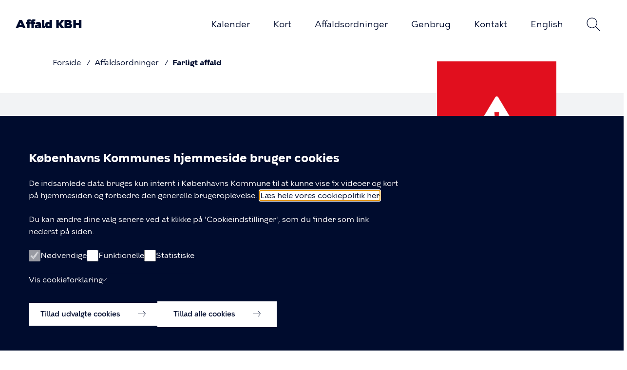

--- FILE ---
content_type: text/html; charset=UTF-8
request_url: https://affald.kk.dk/affaldsfraktion/saadan-sorterer-du-farligt-affald
body_size: 23163
content:
<!DOCTYPE html>
<html lang="da" dir="ltr">
  <head>
    <meta charset="utf-8" />
<meta property="og:type" content="waste_fraction" />
<meta name="Department" content="Teknik og miljøforvaltningen" />
<meta name="description" content="Find ud af, hvad der skal sorteres som farligt affald, og hvad der sker med det indsamlede farlige affald." />
<link rel="canonical" href="https://affald.kk.dk/affaldsfraktion/saadan-sorterer-du-farligt-affald" />
<meta name="Generator" content="Drupal 10 (https://www.drupal.org)" />
<meta name="MobileOptimized" content="width" />
<meta name="HandheldFriendly" content="true" />
<meta name="viewport" content="width=device-width, initial-scale=1.0" />
<link rel="icon" href="/themes/custom/kk_basis/favicon.png" type="image/vnd.microsoft.icon" />

    <link rel="apple-touch-icon" sizes="180x180" href="/themes/custom/kk_waste/assets/images/apple-icon-180x180.png">
    <link rel="icon" type="image/png" sizes="192x192" href="/themes/custom/kk_waste/assets/images/android-icon-192x192.png">
    <title>Sådan sorterer du farligt affald | Affald KBH</title>
    <link rel="stylesheet" media="all" href="/sites/default/files/css/css_wOVlMETrSTOZu17iDUm6ijCjffaolK8QIBX0Ddr4NHs.css?delta=0&amp;language=da&amp;theme=kk_waste&amp;include=eJxtTlsKwzAMu1CIj1TcxLQmDwe7SelOv6yDbR_7kZCQkEJGswsKmeFG5oIoQRUtmPlBjvoSRBLTpNIyYw0E_8xlRSWX0mRjg4m3-kThV_jBxofoK3GiHQQySJXjPNBQcVNsu0HU3jD7r-N7bX3NbDtFZ9cslvfSYDoNbvRFYs_0BAw2VQE" />
<link rel="stylesheet" media="all" href="/sites/default/files/css/css_jAUCfcmTQ_zy9R2TUzJROMb6urYRN6eR7zcKz3IfCbg.css?delta=1&amp;language=da&amp;theme=kk_waste&amp;include=eJxtTlsKwzAMu1CIj1TcxLQmDwe7SelOv6yDbR_7kZCQkEJGswsKmeFG5oIoQRUtmPlBjvoSRBLTpNIyYw0E_8xlRSWX0mRjg4m3-kThV_jBxofoK3GiHQQySJXjPNBQcVNsu0HU3jD7r-N7bX3NbDtFZ9cslvfSYDoNbvRFYs_0BAw2VQE" />

    <script src="/sites/default/files/js/js_h-gnjNHNauwitouucrAnm4Vm8cSn9uK6wBLURwXfU7o.js?scope=header&amp;delta=0&amp;language=da&amp;theme=kk_waste&amp;include=eJxtjEEOwyAMBD9UivIiZMy2siB2BCT9foNaKRxyWs_OytgDm2XBGetWhJThcVM-cg7EbDWJqZ_h-bKSApUyJpEa_CEJ5n4v_qU0P9RFXOUMF0kV1XGxhrj3bnpNBMsyqEmHrFu1A366h_pQ6wi9EmfR92y_DxhU4g"></script>

  </head>
  <body class="path-node page-node-type-waste-fraction color-scheme-10">
        <a href="#main-content" class="visually-hidden focusable skip-link">
      Gå til hovedindhold
    </a>
    
      <div class="dialog-off-canvas-main-canvas" data-off-canvas-main-canvas>
    <div class="layout-container">
  <div class="page-content">
    <header role="banner">
        <div class="region region-header">
    <div class="region-header__inner">
      <div class="region-header__menu">
        <div id="block-kk-waste-branding" class="block block-system block-system-branding-block">
  
    
          <div class="site-name">
      <a href="/" rel="home">Affald KBH</a>
    </div>
    </div>
<a href="/soeg" class="menu-search-icon">
  <svg class="svg svg-search" width="18" height="18" viewBox="0 0 18 18" fill="none" xmlns="http://www.w3.org/2000/svg">
<path fill-rule="evenodd" clip-rule="evenodd" d="M13.2292 7.10453C13.2292 3.7212 10.4875 1.0087 7.13333 1.0087C3.75 1.0087 1.0375 3.75037 1.0375 7.10453C1.0375 10.4879 3.77917 13.2004 7.13333 13.2004C10.4875 13.2295 13.2292 10.4879 13.2292 7.10453ZM17.75 17.2254L17.225 17.7504L11.6833 12.2087C10.4583 13.2879 8.88334 13.9587 7.10417 13.9587C3.3125 13.9587 0.25 10.8962 0.25 7.10453C0.25 3.31287 3.3125 0.250366 7.10417 0.250366C10.8958 0.250366 13.9583 3.31287 13.9583 7.10453C13.9583 8.85453 13.2875 10.4587 12.2083 11.6837L17.75 17.2254Z" fill="currentColor"/>
</svg>
  <span class="visually-hidden">Søg</span>
</a>
<button class="menu-toggle btn--menu" aria-expanded="false" aria-controls="block-primaernavigation">Åben menu</button>
<nav role="navigation" aria-labelledby="block-primaernavigation-menu" id="block-primaernavigation" class="block block-menu navigation mobile-hidden menu--main" aria-hidden="true">
            
  <h2 class="visually-hidden" id="block-primaernavigation-menu">Primær navigation</h2>
  

        <div class="top">
      <h2>Menu</h2>
      <button class="menu-toggle btn--close">Luk menu</button>
    </div>
    
        <ul class="menu">
                  <li class="menu-item">
        <a href="/kalender" class="link-animate-on-hover" data-link-text="Kalender" data-drupal-link-system-path="node/965714">Kalender</a>
              </li>
                <li class="menu-item menu-item--collapsed">
        <a href="/kort" class="link-animate-on-hover" data-link-text="Kort" data-drupal-link-system-path="node/60">Kort</a>
              </li>
                <li class="menu-item menu-item--collapsed menu-item--active-trail">
        <a href="/affaldsordninger" class="link-animate-on-hover" data-link-text="Affaldsordninger" data-drupal-link-system-path="node/8">Affaldsordninger</a>
              </li>
                <li class="menu-item menu-item--collapsed">
        <a href="/genbrug" class="link-animate-on-hover" data-link-text="Genbrug" data-drupal-link-system-path="node/40">Genbrug</a>
              </li>
                <li class="menu-item">
        <a href="/kontakt" class="link-animate-on-hover" data-link-text="Kontakt" data-drupal-link-system-path="node/1072735">Kontakt</a>
              </li>
                <li class="menu-item">
        <a href="https://international.kk.dk/live/housing/recycling-in-copenhagen" title="Read about waste disposal and recycling in English on the site international.kk.dk" class="link-animate-on-hover" data-link-text="English" target="_blank">English</a>
              </li>
                <li class="menu-item">
        <a href="/soeg" class="link-animate-on-hover" data-link-text="Søg" data-drupal-link-system-path="soeg">Søg</a>
              </li>
      </ul>
  


  </nav>

      </div>
    </div>
  </div>

        <div class="region region-banner">
    <div class="views-element-container block block-views block-views-blockcrisis-banner-block-1" id="block-kk-waste-views-block-crisis-banner-block-1">
  
    
      <div><div class="view view-crisis-banner view-id-crisis_banner view-display-id-block_1 js-view-dom-id-d467180973ff1d61c1bcae591d366f634ad4ae84476fbd8fb99e182a0e773c45">
  
    
        
  
          </div>
</div>

  </div>
<div id="block-kk-waste-breadcrumb" class="block block-system block-system-breadcrumb-block">
  
    
          <nav class="breadcrumb" role="navigation" aria-label="Brødkrumme">
    <ol class="breadcrumb__list">
                <li  class="breadcrumb__item breadcrumb__level--1">
                  <a href="/" class="breadcrumb__link link-animate-on-hover" data-link-text="Forside">Forside</a>
              </li>
                <li  class="breadcrumb__item breadcrumb__level--2 mobile-highlight">
                  <a href="/affaldsordninger" class="breadcrumb__link link-animate-on-hover" data-link-text="Affaldsordninger">Affaldsordninger</a>
              </li>
                <li  class="breadcrumb__item breadcrumb__level--3">
                  <span>Farligt affald</span>
              </li>
        </ol>
  </nav>

  </div>
<div data-drupal-messages-fallback class="hidden"></div>

  </div>

    </header>

    <main role="main">
      <a id="main-content" tabindex="-1"></a>
      <div class="layout-content">
          <div class="region region-content">
    
<article class="node node--type-waste-fraction node--view-mode-full">

  <div class="appearance--light layout--common hero--no-image paragraph paragraph--type--hero paragraph--view-mode--default">
    <div class="layout-content">

      <div class="hero-box is-in-view">
        <div class="hero-box__wrapper">
          <div class="waste-icon" data-kk-animate="fade-in-down">
            

    <img loading="lazy" src="/sites/default/files/2024-04/Farligt%20affald%20piktogram%20uden%20tekst%20600px.png" width="600" height="600" alt="Læs om sortering af farligt affald" />



          </div>

          <div class="clearfix text-formatted field field--name-text field--type-text-long field--label-hidden field__item">
            
              <h1 class="page-title">
                <span class="field field--name-title field--type-string field--label-hidden">Sådan sorterer du farligt affald</span>

              </h1>
            
            
            <div class="field field--name-teaser field--type-string field--label-hidden field__item">Find ud af, hvad der skal sorteres som farligt affald, og hvad der sker med det indsamlede farlige affald.</div>
      
          </div>
        </div>
      </div>
    </div>
  </div>

  <div class="waste-content">
    <div class="node__content">
      
<article class="node node--type-waste-fraction node--view-mode-full">
  <div class="sorting-instructions">
          <h2>
        Sortering af Farligt affald 
      </h2>
        <div class="sorting-instructions__wrapper">
              <div class="sorting-instructions__item sorting-instructions__allowed">
          <h3>
            <?xml version="1.0" encoding="utf-8"?>
<!-- Generator: Adobe Illustrator 27.0.1, SVG Export Plug-In . SVG Version: 6.00 Build 0)  -->
<svg version="1.1" id="Layer_1" xmlns="http://www.w3.org/2000/svg" xmlns:xlink="http://www.w3.org/1999/xlink" x="0px" y="0px"
	 viewBox="0 0 56 56" style="enable-background:new 0 0 56 56;" xml:space="preserve">
<style type="text/css">
	.st0{fill:none;stroke:#000C2E;stroke-width:2;}
</style>
<circle class="st0" cx="28" cy="28" r="27"/>
<path class="st0" d="M10.8,25.5l13.9,16l20.1-27"/>
<title>Checkmark ikon</title>
</svg>
            Dette skal sorteres som Farligt affald 
          </h3>

          
            <div class="clearfix text-formatted field field--name-allowed-items field--type-text-long field--label-hidden field__item"><ul><li>Maling,&nbsp;malerbøtter og malerspande</li><li>Opløsningsmidler og kemikalier</li><li>Skrappe rengøringsmidler</li><li>Elpærer, LED-lyskilder og lysstofrør</li><li>E-cigaretter</li><li>Kosmetik og neglelak</li><li>Alle former for spraydåser</li><li>Håndsprit. Husk at se efter faresymbolerne</li><li>Emballage, som har indeholdt farligt affald</li><li>Ituslået keramik og porcelæn</li><li>Trykflasker og gasflasker</li></ul></div>
      
        </div>
                    <div class="sorting-instructions__item sorting-instructions__disallowed">
          <h3>
            <?xml version="1.0" encoding="utf-8"?>
<!-- Generator: Adobe Illustrator 27.0.1, SVG Export Plug-In . SVG Version: 6.00 Build 0)  -->
<svg version="1.1" id="Layer_1" xmlns="http://www.w3.org/2000/svg" xmlns:xlink="http://www.w3.org/1999/xlink" x="0px" y="0px"
	 viewBox="0 0 56 56" style="enable-background:new 0 0 56 56;" xml:space="preserve">
<style type="text/css">
	.st0{fill:none;stroke:#000C2E;stroke-width:2;}
</style>
<circle class="st0" cx="28" cy="28" r="27"/>
<path class="st0" d="M10,28h36"/>
<circle class="st0" cx="28" cy="18.4" r="4"/>
<circle class="st0" cx="28" cy="37.6" r="4"/>
<title>Minus ikon</title>
</svg>
            Dette skal ikke sorteres som Farligt affald
          </h3>
          
            <div class="clearfix text-formatted field field--name-disallowed-items field--type-text-long field--label-hidden field__item"><ul><li>Medicinrester og kanyler skal afleveres på apoteket</li><li>Tomme plastbeholdere og dunke fra fx milde rengøringsmidler og vaskemidler med faremærket 'sundhedsfare' (ligner et udråbstegn), skal sorteres som plast</li><li>Intakt porcelæn og keramik</li></ul></div>
      
        </div>
          </div>
        <div class="paragraph paragraph--type--sortinginfo paragraph--type--link-box">
      <h2 class="field field--name-title">Sorteringsinformation</h2>
      
            <div class="clearfix text-formatted field field--name-sorting-information field--type-text-long field--label-hidden field__item"><p>Ituslået porcelæn og keramik kan stilles i ejendommens miljøskab til farligt affald. Brug kassen med piktogrammet for porcelæn. Bor du i hus, kan du lægge det ituslåede porcelæn i den røde miljøboks til farligt affald.</p><p>Intakt porcelæn og keramik skal afleveres til genbrug.</p></div>
      
    </div>
          </div>
</article>
      
      <div class="field field--name-paragraphs field--type-entity-reference-revisions field--label-hidden field__items">
              <div class="field__item">  <div class="appearance--dark paragraph paragraph--type--link-box paragraph--view-mode--default">
            
                        <h2  class="field field--name-title field--type-string field--label-hidden field__item">Husk...</h2>
            
            <div class="field field--name-teaser field--type-string field--label-hidden field__item">Uaffyret fyrværkeri og trykflasker skal på genbrugsstationen. Nærgenbrugsstationen modtager ikke fyrværkeri.<br />
Mindre trykflasker må gerne afleveres som farligt affald, så længe de kan være i de røde kasser. Fx gaspatroner til flødeskum eller Sodastream. </div>
      
      </div>
</div>
              <div class="field__item">  <div class="paragraph paragraph--type--text paragraph--view-mode--default">
          
            <div class="clearfix text-formatted field field--name-text field--type-text-long field--label-hidden field__item"><h2>Her kan du aflevere dit farlige affald</h2><p>Farligt affald indsamles særskilt via henteordning fra henholdsvis etageboliger og villaer.</p><p>Her kan du aflevere det:</p><ul><li>Miljøskab, hvis du bor i etagebolig</li><li>Miljøbokse, hvis du bor i hus</li><li>Genbrugs- og nærgenbrugsstationer</li><li>Farvehandlere, der tager imod malingrester, terpentin osv.</li></ul></div>
      
      </div>
</div>
              <div class="field__item">  <div class="paragraph paragraph--type--image paragraph--view-mode--default">
          
            <div class="field field--name-image field--type-entity-reference field--label-hidden field__item"><article class="media media--type-image media--view-mode-default">
  
      
            <div class="field field--name-field-media-image field--type-image field--label-visually_hidden field__item">    <img loading="eager" srcset="/sites/default/files/styles/4_3_400px/public/2025-03/Farligt%20affald%20og%20keramik.jpg?itok=mFbz090B 400w, /sites/default/files/styles/4_3_696px/public/2025-03/Farligt%20affald%20og%20keramik.jpg?itok=Ra1Mrwzn 696w, /sites/default/files/styles/4_3_1392/public/2025-03/Farligt%20affald%20og%20keramik.jpg?itok=mDcIYt3- 1392w" sizes="(max-width:768px) 100vw, (min-width:768px) 66vw" width="696" height="522" src="/sites/default/files/styles/4_3_696px/public/2025-03/Farligt%20affald%20og%20keramik.jpg?itok=Ra1Mrwzn" alt="" role="presentation" />


</div>
      
          <div class="media__texts">
        <span class="media__texts--text">
            <div class="clearfix text-formatted field field--name-text field--type-string field--label-hidden field__item">Eksempler på Farligt affald</div>
      </span>
        
        
            <div class="field field--name-retouched field--type-boolean field--label-hidden field__item"></div>
      
      </div>
    
  </article>
</div>
      
      </div>
</div>
              <div class="field__item">  <div class="paragraph paragraph--type--accordion paragraph--view-mode--default">
            
                        <h2  class="field field--name-field-title field--type-string field--label-hidden field__item">Det skal du vide om farligt affald</h2>
            
            <div class="field field--name-field-accordion-items field--type-accordion-item field--label-hidden field__items">
                            <details class="kk-accordion__unfolder"><summary class="kk-accordion__unfolder-summary show-all">Vis alle</summary></details>
                            <div class="kk-accordion">
  <details class="kk-accordion__details">
    <summary  class="kk-accordion__summary">
      <div class="kk-accordion__summary-visual" aria-hidden="true"><svg class="svg svg-plus" width="19" height="19" viewBox="0 0 19 19" fill="none" xmlns="http://www.w3.org/2000/svg">
    <rect class="svg-plus__horizontal" y="9" width="18.5" height="0.5" fill="currentColor"/>
    <rect class="svg-plus__vertical" x="9" y="18.5" width="18.5" height="0.5" transform="rotate(-90 9 18.5)" fill="currentColor"/>
</svg></div>
      <h3>Farligt affald, hvis du bor i hus</h3>
    </summary>
    <div class="kk-accordion__text">
      <p>Når du bor i hus, får du tømt din røde boks til farligt affald fire&nbsp;gange om året.</p><p>Boksen skal stilles ud senest kl. 6.00 samme dag, som den bliver tømt.</p><p>Boksen skal stilles synligt på matriklen, så renovationsarbejderen kan se den, når vedkommende går forbi på fortovet.</p><p>Husk, at låget skal kunne lukkes på boksen.</p><p>Du må gerne komme batterier i den røde boks til farligt affald.<br>Ituslået porcelæn og keramik, samt mindre trykflasker må også kommes i boksen.&nbsp;</p>
    </div>
  </details>
</div>

                            <div class="kk-accordion">
  <details class="kk-accordion__details">
    <summary  class="kk-accordion__summary">
      <div class="kk-accordion__summary-visual" aria-hidden="true"><svg class="svg svg-plus" width="19" height="19" viewBox="0 0 19 19" fill="none" xmlns="http://www.w3.org/2000/svg">
    <rect class="svg-plus__horizontal" y="9" width="18.5" height="0.5" fill="currentColor"/>
    <rect class="svg-plus__vertical" x="9" y="18.5" width="18.5" height="0.5" transform="rotate(-90 9 18.5)" fill="currentColor"/>
</svg></div>
      <h3>Farligt affald, hvis du bor i lejlighed</h3>
    </summary>
    <div class="kk-accordion__text">
      <p>Når du bor i lejlighed, skal dit farlige affald placeres i ejendommens miljøskab.</p><p>Ituslået porcelæn og keramik skal placeres i kassen med piktogrammet for porcelæn.</p><p>Hvis jeres skab er med kodelås, er koden 4444.</p><p>Batterier skal afleveres i batteribeholderen.</p>
    </div>
  </details>
</div>

                    </div>
    
      </div>
</div>
              <div class="field__item">  <div class="paragraph paragraph--type--image paragraph--view-mode--default">
          
            <div class="field field--name-image field--type-entity-reference field--label-hidden field__item"><article class="media media--type-image media--view-mode-default">
  
      
  <div class="field field--name-field-media-image field--type-image field--label-visually_hidden">
    <div class="field__label visually-hidden">Billede</div>
              <div class="field__item">    <img loading="eager" srcset="/sites/default/files/styles/4_3_400px/public/2023-01/Faresymboler_v2.png?h=0a8eefbd&amp;itok=MhC72Us5 400w, /sites/default/files/styles/4_3_696px/public/2023-01/Faresymboler_v2.png?h=0a8eefbd&amp;itok=iNZVnex9 696w, /sites/default/files/styles/4_3_1392/public/2023-01/Faresymboler_v2.png?h=0a8eefbd&amp;itok=A4xYHsW8 1392w" sizes="(max-width:768px) 100vw, (min-width:768px) 66vw" width="696" height="522" src="/sites/default/files/styles/4_3_696px/public/2023-01/Faresymboler_v2.png?h=0a8eefbd&amp;itok=iNZVnex9" alt="De nationale faremærker &quot;ætsende&quot;, &quot;akut giftig&quot;, &quot;brandfarlig&quot;, &quot;miljøfare&quot;, &quot;brandnærende&quot;, &quot;kronisk sundhedsfare&quot;, &quot;sundhedsfare&quot;, &quot;gasser under tryk&quot;, &quot;eksplosiv&quot;." />


</div>
          </div>

          <div class="media__texts">
        <span class="media__texts--text">
            <div class="clearfix text-formatted field field--name-text field--type-string field--label-hidden field__item">Her vises forskellige faresymboler du skal være opmærksom på.</div>
      </span>
        
        
            <div class="field field--name-retouched field--type-boolean field--label-hidden field__item"></div>
      
      </div>
    
  </article>
</div>
      
      </div>
</div>
              <div class="field__item">  <div class="paragraph paragraph--type--text paragraph--view-mode--default">
          
            <div class="clearfix text-formatted field field--name-text field--type-text-long field--label-hidden field__item"><h2>Hvad sker der med det farlige affald?</h2><p>Efter indsamling transporteres det farlige affald til SMOKA, hvor det bliver sorteret efter materialetype.</p><p>Herefter sendes det sorterede affald til behandling, hvilket enten kan være deponi, særlig behandling eller forbrænding. Farligt affald, såsom spildolie, genanvendes så vidt det er muligt. Er der tale om forbrænding, så foregår det kun på et forbrændingsanlæg, som har miljøgodkendelse til at måtte håndtere dette.</p><p>Andre materialer som batterier og elektronik udsorteres og afleveres til producentansvarsordningerne.</p></div>
      
      </div>
</div>
              <div class="field__item">  <div class="appearance--light paragraph paragraph--type--download-files paragraph--view-mode--default">
            
                        <h2  class="field field--name-title field--type-string field--label-hidden field__item">Læs om de forskellige miljøskabe til farligt affald og hvad der gælder for dem</h2>
            
      <div class="field field--name-files field--type-file field--label-hidden field__items">
              <div class="field__item"><div class="file file--mime-application-pdf file--application-pdf file-link">
  <div class="file-link-icon">
    <div class="file-link-icon__inner">
      pdf
    </div>
  </div> <a href="/sites/default/files/2025-11/Milj%C3%B8skab_til%20vicev%C3%A6rter%20og%20affaldsansvarlige.pdf" type="application/pdf" title="Miljøskab_til viceværter og affaldsansvarlige.pdf">Miljøskab til viceværter og affaldsansvarlige</a>
</div>
</div>
              <div class="field__item"><div class="file file--mime-application-pdf file--application-pdf file-link">
  <div class="file-link-icon">
    <div class="file-link-icon__inner">
      pdf
    </div>
  </div> <a href="/sites/default/files/2025-11/Lille%20milj%C3%B8skab%20med%20kodel%C3%A5s.pdf" type="application/pdf" title="Lille miljøskab med kodelås.pdf">Lille miljøskab med kodelås</a>
</div>
</div>
              <div class="field__item"><div class="file file--mime-application-pdf file--application-pdf file-link">
  <div class="file-link-icon">
    <div class="file-link-icon__inner">
      pdf
    </div>
  </div> <a href="/sites/default/files/2025-11/Stort%20milj%C3%B8skab%20med%20kodel%C3%A5s.pdf" type="application/pdf" title="Stort miljøskab med kodelås.pdf">Stort miljøskab med kodelås</a>
</div>
</div>
              <div class="field__item"><div class="file file--mime-application-pdf file--application-pdf file-link">
  <div class="file-link-icon">
    <div class="file-link-icon__inner">
      pdf
    </div>
  </div> <a href="/sites/default/files/2025-11/Stort%20milj%C3%B8skab%20med%20n%C3%B8glel%C3%A5s.pdf" type="application/pdf" title="Stort miljøskab med nøglelås.pdf">Stort miljøskab med nøglelås</a>
</div>
</div>
          </div>
  
      </div>
</div>
          </div>
  
    </div>

    <div class="node__aside">
      <div class="aside__metadata appearance--light paragraph" data-kk-animate="fade-in-left">
        
      <div class="field field--name-paragraphs-aside field--type-entity-reference-revisions field--label-hidden field__items">
              <div class="field__item">  <div class="appearance--light paragraph paragraph--type--link-box paragraph--view-mode--default">
            
                        <h2  class="field field--name-title field--type-string field--label-hidden field__item">Årlig indsamling</h2>
            
            <div class="field field--name-teaser field--type-string field--label-hidden field__item">I 2024 blev der indsamlet 528 tons farligt affald.</div>
      
      </div>
</div>
              <div class="field__item">  <div class="appearance--dark paragraph paragraph--type--link-box paragraph--view-mode--default">
            
                        <h2  class="field field--name-title field--type-string field--label-hidden field__item">I tvivl om, hvordan dit affald skal sorteres?</h2>
            
      <div class="field field--name-links field--type-link field--label-hidden field__items">
              <div class="field__item"><div class="kk-link"><span class="icon"><svg width="16" height="16" viewbox="0 0 16 16" fill="none" xmlns="http://www.w3.org/2000/svg"><path fill-rule="evenodd" clip-rule="evenodd" d="M10.5264 4.09551C10.416 3.96816 10.2371 3.96816 10.1267 4.09551C10.0164 4.22285 10.0164 4.42931 10.1267 4.55665L13.0733 7.95654H1.30144C1.13496 7.95654 1 8.08307 1 8.23914C1 8.39522 1.13496 8.52175 1.30144 8.52175H13.0731L10.1267 11.9214C10.0164 12.0487 10.0164 12.2552 10.1267 12.3825C10.2371 12.5099 10.416 12.5099 10.5264 12.3825L13.9176 8.46959C14.028 8.34225 14.028 8.13579 13.9176 8.00845L10.5264 4.09551Z" fill="currentColor" /></svg></span><span><a href="/affald-og-genbrug" class="link-animate-on-hover" data-link-text="Brug Sorteringsguiden">Brug Sorteringsguiden</a></span></div>
</div>
          </div>
  
      </div>
</div>
              <div class="field__item">  <div class="appearance--light paragraph paragraph--type--link-box paragraph--view-mode--default">
            
                        <h2  class="field field--name-title field--type-string field--label-hidden field__item">Sorteringssteder</h2>
            
      <div class="field field--name-links field--type-link field--label-hidden field__items">
              <div class="field__item"><div class="kk-link"><span class="icon"><svg width="16" height="16" viewbox="0 0 16 16" fill="none" xmlns="http://www.w3.org/2000/svg"><path fill-rule="evenodd" clip-rule="evenodd" d="M10.5264 4.09551C10.416 3.96816 10.2371 3.96816 10.1267 4.09551C10.0164 4.22285 10.0164 4.42931 10.1267 4.55665L13.0733 7.95654H1.30144C1.13496 7.95654 1 8.08307 1 8.23914C1 8.39522 1.13496 8.52175 1.30144 8.52175H13.0731L10.1267 11.9214C10.0164 12.0487 10.0164 12.2552 10.1267 12.3825C10.2371 12.5099 10.416 12.5099 10.5264 12.3825L13.9176 8.46959C14.028 8.34225 14.028 8.13579 13.9176 8.00845L10.5264 4.09551Z" fill="currentColor" /></svg></span><span><a href="/kort?fraktioner=3" class="link-animate-on-hover" data-link-text="Se, hvor du kan komme af med farligt affald">Se, hvor du kan komme af med farligt affald</a></span></div>
</div>
          </div>
  
      </div>
</div>
              <div class="field__item">  <div class="appearance--light paragraph paragraph--type--link-box paragraph--view-mode--default">
            
                        <h2  class="field field--name-title field--type-string field--label-hidden field__item">Retningslinjer for affald</h2>
            
      <div class="field field--name-links field--type-link field--label-hidden field__items">
              <div class="field__item"><div class="kk-link"><span class="icon"><svg width="16" height="16" viewbox="0 0 16 16" fill="none" xmlns="http://www.w3.org/2000/svg"><path fill-rule="evenodd" clip-rule="evenodd" d="M10.5264 4.09551C10.416 3.96816 10.2371 3.96816 10.1267 4.09551C10.0164 4.22285 10.0164 4.42931 10.1267 4.55665L13.0733 7.95654H1.30144C1.13496 7.95654 1 8.08307 1 8.23914C1 8.39522 1.13496 8.52175 1.30144 8.52175H13.0731L10.1267 11.9214C10.0164 12.0487 10.0164 12.2552 10.1267 12.3825C10.2371 12.5099 10.416 12.5099 10.5264 12.3825L13.9176 8.46959C14.028 8.34225 14.028 8.13579 13.9176 8.00845L10.5264 4.09551Z" fill="currentColor" /></svg></span><span><a href="/affaldsordninger/regler-og-retningslinjer-om-affald#:~:text=elektronik%20fra%20villaer-,Farligt%20affald,-PDF" class="link-animate-on-hover" data-link-text="Retningslinjer for farligt affald">Retningslinjer for farligt affald</a></span></div>
</div>
              <div class="field__item"><div class="kk-link"><span class="icon"><svg width="16" height="16" viewbox="0 0 16 16" fill="none" xmlns="http://www.w3.org/2000/svg"><path fill-rule="evenodd" clip-rule="evenodd" d="M10.5264 4.09551C10.416 3.96816 10.2371 3.96816 10.1267 4.09551C10.0164 4.22285 10.0164 4.42931 10.1267 4.55665L13.0733 7.95654H1.30144C1.13496 7.95654 1 8.08307 1 8.23914C1 8.39522 1.13496 8.52175 1.30144 8.52175H13.0731L10.1267 11.9214C10.0164 12.0487 10.0164 12.2552 10.1267 12.3825C10.2371 12.5099 10.416 12.5099 10.5264 12.3825L13.9176 8.46959C14.028 8.34225 14.028 8.13579 13.9176 8.00845L10.5264 4.09551Z" fill="currentColor" /></svg></span><span><a href="/affaldsordninger/regler-og-retningslinjer-om-affald" class="link-animate-on-hover" data-link-text="Retningslinjer for affald generelt">Retningslinjer for affald generelt</a></span></div>
</div>
          </div>
  
      </div>
</div>
          </div>
  
      </div>
    </div>
  </div>
</article>

  </div>

      </div>
      
      
    </main>
  </div>
      <footer role="contentinfo">
        <div class="region region-footer">
    <div class="kk-site-footer">

  <div class="kk-site-footer-gfx" data-kk-animate="fade-in-up">
    <div  id="block-kk-waste-sitefooter" class="kk-base-cph-brand">
  <div class="kk-base-cph-brand-inner" role="presentation">
          <svg class="svg svg-cph-brand" width="101" height="104" viewBox="0 0 101 104" fill="none" xmlns="http://www.w3.org/2000/svg">
  <path d="M64.0174 97.5272L60.2035 98.6409L61.1849 102.082L59.1664 102.674L56.8524 94.3856L58.8262 93.8094L59.7407 97.0119L63.5156 95.9093L62.5287 92.7234L64.4914 92.1472L67.0786 100.358L65.0713 100.946L64.0174 97.5272ZM92.1146 32.2136C90.7095 32.9449 89.0535 32.3964 88.3453 31.0666C87.6372 29.7202 88.1279 28.058 89.533 27.3267C90.9381 26.5953 92.5942 27.1438 93.3079 28.4902C94.016 29.82 93.5198 31.4877 92.1146 32.2136ZM94.9863 27.6203C93.7707 25.3099 91.0329 24.2904 88.6018 25.5536C86.1763 26.8169 85.457 29.6261 86.6725 31.9365C87.8881 34.247 90.6259 35.2665 93.057 34.0032C95.4881 32.7399 96.2018 29.9253 94.9863 27.6203ZM58.369 4.47133L57.6999 9.41363L55.6591 9.13659L56.2279 4.63756C56.4174 3.15265 56.094 2.15533 54.6554 1.97803C53.1945 1.79518 52.6314 2.70386 52.4474 4.1666L51.8786 8.66564L49.8322 8.43847L50.4066 3.52388C50.7021 1.158 52.3024 -0.216087 54.8896 0.105273C57.4657 0.421092 58.6645 2.12762 58.369 4.47133ZM43.5872 94.9286L45.4384 94.9618L49.8211 100.248L49.7988 95.0283L51.8173 95.0616L51.8229 103.661L49.8155 103.627L49.8099 103.417C49.8155 103.123 49.6371 102.713 49.3137 102.359L45.4774 97.7045L45.3436 103.561L43.3028 103.528L43.5872 94.9286ZM65.1103 2.52101L67.0229 3.20252L65.4505 8.66564L69.8053 4.63201L70.9651 5.16392L70.6863 11.0703L73.8367 6.35517L75.6154 7.3802L70.6249 14.3836L68.7905 13.5414L69.0358 7.80683L64.7312 11.6798L62.8632 10.821L65.1103 2.52101ZM80.6895 10.8708L82.2619 12.1452L78.9554 16.7329L84.4254 14.3836L85.3343 15.2701L83.076 20.7388L87.6316 17.359L88.9642 18.9159L81.8995 23.8471L80.4609 22.4453L82.6355 17.1263L77.2715 19.3425L75.805 17.913L80.6895 10.8708ZM13.6945 85.4817C12.3005 86.2297 10.6333 85.7089 9.90846 84.3902C9.81924 84.2295 9.75233 84.0578 9.69657 83.8916L15.1498 83.3319C15.0662 84.1963 14.5588 85.0163 13.6945 85.4817ZM11.046 80.6281C12.4399 79.8801 14.1071 80.4009 14.8376 81.7362C14.9157 81.8803 14.9826 82.0299 15.0328 82.185L9.5962 82.7446C9.691 81.8858 10.1984 81.088 11.046 80.6281ZM18.2891 83.0106L18.1664 81.8637L16.9509 81.9911C16.8505 81.6032 16.6944 81.2154 16.4937 80.8442C15.2446 78.5559 12.4901 77.5752 10.0813 78.8717C8.45314 79.7471 7.62232 81.3151 7.63347 82.9496L6.39004 83.0771L6.55174 84.2129L7.78402 84.0855C7.88439 84.4955 8.04052 84.8944 8.2524 85.2823C9.50699 87.5706 12.2559 88.5513 14.6647 87.2547C16.3041 86.3738 17.1405 84.7836 17.1126 83.1325L18.2891 83.0106ZM76.6358 84.7836L78.2974 83.3042L84.7321 85.7809L81.8884 79.52L83.26 77.8023L87.2468 86.6397L85.7525 88.2133L76.6358 84.7836ZM45.1931 8.50496L43.3641 8.80415L38.0837 4.41039L39.0651 9.54106L37.0745 9.8735L35.4853 1.41842L37.4648 1.08597L37.5038 1.29098C37.554 1.5791 37.8049 1.95032 38.1841 2.24398L42.8121 6.12246L41.8642 0.337982L43.8883 0L45.1931 8.50496ZM85.2953 74.899L86.1372 73.259L92.8395 71.6466L88.0944 69.3916L89.0033 67.6019L96.804 71.3419L95.9007 73.126L95.7111 73.0374C95.4435 72.9044 94.9974 72.8877 94.5346 73.0152L88.6408 74.417L93.8934 77.0876L92.9734 78.8994L85.2953 74.899ZM7.80633 67.6019L8.70405 69.4525L5.69304 70.8931C6.86957 71.7076 8.70963 72.3558 10.098 72.3171L11.0515 74.2785C9.40105 74.4114 7.22643 73.6413 5.87705 72.8268L3.42921 78.3896L2.30844 76.0903L4.34366 71.5414L0.897728 73.1925L0 71.3363L7.80633 67.6019ZM23.0677 91.3105C23.7034 91.7427 24.339 91.7538 24.7126 91.2053C25.0472 90.7177 24.9189 90.2301 24.1606 89.7148L23.0454 88.9613L21.9525 90.557L23.0677 91.3105ZM21.4785 94.5629C22.2369 95.0727 22.8224 94.984 23.1959 94.4466C23.5249 93.9701 23.4301 93.3883 22.6551 92.8619L21.0994 91.8092L19.9284 93.5157L21.4785 94.5629ZM22.2201 86.5289L25.0527 88.446C27.1103 89.8367 27.3333 91.0169 26.5694 92.1195C26.1233 92.7677 25.4263 93.0835 24.5844 92.9617C25.3594 93.8592 25.4319 94.8012 24.8464 95.6544C24.0435 96.8235 22.683 97.2557 20.6087 95.8484L17.3356 93.6321L22.2201 86.5289ZM97.5512 65.2084L96.5866 63.5184C97.5345 62.9921 98.0809 62.3604 98.2593 61.4407C98.4211 60.6207 98.198 59.9779 97.5791 59.856C96.8765 59.7175 96.4081 60.5265 96.0624 61.3576C95.4825 62.8868 94.5402 64.2554 92.728 63.9007C91.111 63.5849 90.3694 62.1222 90.7708 60.1109C91.0441 58.7479 91.5961 57.8171 92.7782 57.0746L93.6982 58.7202C93.0235 59.1247 92.6053 59.7175 92.4492 60.5043C92.2875 61.3243 92.4882 61.8396 92.9734 61.9338C93.5811 62.0502 94.0328 61.4351 94.3785 60.5154C95.0197 58.8643 95.8784 57.4957 97.8133 57.8725C99.7425 58.2492 100.334 59.9835 99.9656 61.8396C99.6478 63.4243 98.8281 64.4825 97.5512 65.2084ZM91.7355 45.8547L91.295 43.849L94.5625 43.1453C93.609 42.0815 91.9697 41.0233 90.6147 40.7407L90.1519 38.6131C91.7912 38.8624 93.7261 40.1201 94.8413 41.2227L98.5326 36.3802L99.079 38.879L96.029 42.8295L99.7649 42.0261L100.205 44.0318L91.7355 45.8547ZM32.6751 11.3695L26.7534 14.1398L26.0174 12.594L30.0711 10.6991L29.3518 9.18646L25.9728 10.7711L25.2367 9.22524L28.6158 7.64061L27.8407 6.00611L23.787 7.90102L23.051 6.35517L28.9726 3.58482L32.6751 11.3695ZM32.3795 92.0862L38.6246 94.0365L38.106 95.6655L33.8293 94.3302L33.3219 95.9259L36.8905 97.0396L36.3719 98.6686L32.8033 97.5549L32.2569 99.278L36.5336 100.613L36.015 102.242L29.77 100.292L32.3795 92.0862ZM73.1285 93.5656L72.6156 90.1414L75.5151 92.0918L73.1285 93.5656ZM78.6655 94.2083L80.4163 92.9173L72.4873 87.8642L70.6417 89.0167L71.8238 98.2918L73.6917 97.3222L73.4073 95.4106L77.0763 93.139L78.6655 94.2083ZM48.4048 78.6445C45.2154 78.6445 43.8548 81.0159 39.645 81.0159C41.2676 81.4924 44.7804 82.2626 48.4048 82.2626C52.0292 82.2626 55.542 81.4924 57.1646 81.0159C52.9492 81.0159 51.5887 78.6445 48.4048 78.6445ZM64.8148 73.5194C63.4933 74.2452 62.1718 74.7272 59.763 74.7272C57.3542 74.7272 56.0438 74.1787 54.7223 73.4473C53.2503 72.6384 51.5496 71.6134 48.3992 71.5857C45.2488 71.6134 43.5481 72.6384 42.0761 73.4473C40.7546 74.1732 39.4442 74.7272 37.0354 74.7272C34.6266 74.7272 33.3051 74.2452 31.9836 73.5194C30.4949 72.6994 28.5098 71.3585 25.181 71.7242C30.2161 78.1514 37.1247 78.0517 37.1247 78.0517C40.1747 78.0517 41.9032 77.4367 43.392 76.6166C44.6968 75.8963 46.0462 75.032 48.3992 75.0098C50.7467 75.032 52.1017 75.8963 53.4064 76.6166C54.8952 77.4367 56.6237 78.0517 59.6738 78.0517C59.6738 78.0517 66.588 78.1514 71.6175 71.7242C68.2942 71.3585 66.3036 72.6994 64.8148 73.5194ZM71.4669 64.405C68.1604 64.405 66.4318 65.6738 64.904 66.516C63.5491 67.2584 62.3837 67.9842 59.9135 67.9842C57.4434 67.9842 56.2725 67.2584 54.9231 66.516C53.4064 65.6793 51.6779 64.7318 48.4048 64.7208C45.1373 64.7318 43.4032 65.6793 41.8865 66.516C40.5316 67.2584 39.3662 67.9842 36.896 67.9842C34.4259 67.9842 33.2605 67.2584 31.9056 66.516C30.3778 65.6738 28.6492 64.405 25.3427 64.405C23.2517 64.405 20.7593 65.0588 20.7593 65.0588L22.5547 68.156C22.5547 68.156 24.0546 67.89 25.3483 67.89C27.8184 67.89 29.1511 68.6103 30.5004 69.3583C32.0282 70.2005 33.2996 71.3585 36.6061 71.3585C39.9126 71.3585 41.7192 70.2947 43.2415 69.4525C44.5853 68.7101 45.9737 68.0729 48.4104 68.0618C50.8471 68.0729 52.2299 68.7101 53.5793 69.4525C55.1015 70.2947 56.9081 71.3585 60.2147 71.3585C63.5212 71.3585 64.7925 70.2005 66.3203 69.3583C67.6753 68.6103 69.0079 67.89 71.4725 67.89C72.7605 67.89 74.266 68.156 74.266 68.156L76.0615 65.0588C76.0503 65.0588 73.5523 64.405 71.4669 64.405ZM35.1062 26.0634L32.4799 25.4705L34.3088 27.4375L32.4799 29.3989L35.1062 28.806L35.9035 31.3603L36.7009 28.806L39.3272 29.3989L37.4982 27.4375L39.3272 25.4705L36.7009 26.0634L35.9035 23.5091L35.1062 26.0634ZM68.5172 47.8106H69.3481V46.5916C69.3481 46.5916 68.2775 46.3756 68.2775 45.2619H68.2719L68.2106 44.1925L69.2421 43.3614L69.4484 41.1673H67.9429L67.7478 42.7187H66.2924L66.075 41.1673H65.2386H64.4078L64.1903 42.7187H62.735L62.5398 41.1673H61.0343L61.2406 43.3614L62.2722 44.1925L62.2108 45.2619H62.2053C62.2053 46.37 61.1347 46.5916 61.1347 46.5916V47.8106H61.9655C61.9265 51.9329 59.8689 57.8836 59.8689 62.3604H65.2386H70.6138C70.6138 57.8836 68.5563 51.9329 68.5172 47.8106ZM68.5953 39.7434V39.0286C68.5953 36.973 67.0731 35.6876 65.2442 35.6876C63.4152 35.6876 61.893 36.973 61.893 39.0286V39.7434H68.5953ZM34.8385 47.8106H35.6693V46.5916C35.6693 46.5916 34.5988 46.3756 34.5988 45.2619H34.5932L34.5318 44.1925L35.5634 43.3614L35.7697 41.1673H34.2586L34.0635 42.7187H32.6081L32.3907 41.1673H31.5599H30.729L30.5116 42.7187H29.0563L28.8611 41.1673H27.3556L27.5619 43.3614L28.5935 44.1925L28.5321 45.2619H28.5265C28.5265 46.37 27.456 46.5916 27.456 46.5916V47.8106H28.2868C28.2477 51.9329 26.1902 57.8836 26.1902 62.3604H31.5654H36.9407C36.9351 57.8836 34.8775 51.9329 34.8385 47.8106ZM50.0943 20.8662C50.0943 19.9409 49.336 19.1874 48.3992 19.1874C47.4625 19.1874 46.7041 19.9409 46.7041 20.8662C46.7041 21.7915 47.4625 22.5451 48.3992 22.5451C49.336 22.5451 50.0943 21.7915 50.0943 20.8662ZM55.319 44.0762H41.4851V46.1484C41.4851 46.1484 42.3493 46.5307 42.3493 47.4782C42.3493 49.3786 40.855 56.9195 41.1449 62.3549H45.9625L46.325 57.191C46.4867 55.8889 47.3286 55.1243 48.4048 55.1243C49.481 55.1243 50.3229 55.8834 50.4846 57.191L50.8471 62.3549H55.6647C55.9546 56.9195 54.4603 49.3786 54.4603 47.4782C54.4603 46.5252 55.3245 46.1484 55.3245 46.1484L55.319 44.0762ZM34.9166 39.7434V39.0286C34.9166 36.973 33.3943 35.6876 31.5654 35.6876C29.7365 35.6876 28.2143 36.973 28.2143 39.0286V39.7434H34.9166ZM53.6796 42.4361C53.6796 42.4361 53.3395 39.8597 53.3395 39.0064C53.3395 37.7709 54.5328 37.2944 54.5328 37.2944L54.6833 34.5462H52.4195L52.1853 36.2749H50.1835L49.9493 34.5462H46.8603L46.6261 36.2749H44.6243L44.3901 34.5462H42.1263L42.2768 37.2944C42.2768 37.2944 43.4701 37.7709 43.4701 39.0064C43.4701 39.8597 43.13 42.4361 43.13 42.4361H53.6796ZM60.6886 24.1519C59.7686 24.102 58.9266 24.4234 58.2965 24.9774C58.2519 25.0162 58.291 25.0882 58.3467 25.0716C58.7426 24.9608 59.172 24.9386 59.6236 25.0439C60.5715 25.2711 61.3187 26.0579 61.4748 27.0164C61.7313 28.5567 60.5381 29.892 59.0326 29.892C58.7928 29.892 58.5642 29.8588 58.3523 29.7978C58.2965 29.7812 58.2575 29.8532 58.3021 29.892C58.8876 30.4073 59.6571 30.7287 60.5046 30.7287C62.3893 30.7287 63.9004 29.1717 63.8167 27.2823C63.7331 25.6146 62.3614 24.2405 60.6886 24.1519ZM53.5012 32.4518V32.9394H43.3028V32.4518C43.3028 31.2772 48.3992 23.559 48.3992 23.559C48.3992 23.559 53.5012 31.2772 53.5012 32.4518Z" fill="currentColor"/>
</svg>
      </div>
</div>
  </div>

  <div class="layout-content kk-site-footer__inner" data-kk-animate="fade-in-right">

        <div class="kk-site-footer__headline">
              <h2 class="kk-site-footer__headline__title">Affaldssortering og genbrug for borgere</h2>
                </div>
    
          <div class="kk-site-footer__contact">
                  <h3 class="footer-menu-title">Kontakt</h3>
        
                          <div class="kk-site-footer__contact__item type-phone">

  <div class="icon">
          <svg width="19" height="21" viewBox="0 0 19 21" fill="none" xmlns="http://www.w3.org/2000/svg">
  <title>Telefon</title>
  <path d="M14.1344 20.9792C13.9291 20.9792 13.7108 20.968 13.4806 20.943C12.2099 20.8056 10.8648 20.2929 9.48323 19.4196C7.74959 18.3236 5.99772 16.6759 4.27703 14.5219C1.79745 11.4177 0.461479 8.59924 0.305576 6.14507C0.189488 4.31499 0.789115 3.05519 1.33741 2.53224C1.33981 2.52992 1.34173 2.52807 1.34413 2.52621L2.05553 1.89886C2.05937 1.89562 2.0632 1.89237 2.06704 1.88958L3.50758 0.770379C3.67932 0.636278 3.89518 0.5625 4.11441 0.5625C4.40511 0.5625 4.67614 0.688712 4.8589 0.909119C4.88097 0.935568 8.106 4.81102 8.13862 4.85C8.15158 4.86531 8.16213 4.88202 8.17028 4.89965C8.28781 5.05974 8.35161 5.2523 8.35161 5.44719C8.35161 5.71028 8.23504 5.95853 8.03021 6.13579C8.01822 6.15063 8.00479 6.16456 7.98944 6.17616L6.55513 7.28376L5.82023 7.92828C5.81639 7.93152 5.81207 7.93524 5.80823 7.93802C5.26905 8.35146 5.58853 9.09435 6.27882 10.1593C7.26941 11.6747 8.39335 12.9086 9.16183 13.677C10.646 15.1511 11.2284 15.5748 11.7484 15.1757C11.7513 15.1734 11.7541 15.1716 11.757 15.1692L12.5629 14.6073L14.0054 13.4988C14.1766 13.3675 14.3906 13.2951 14.6074 13.2951C14.9 13.2951 15.173 13.4227 15.3557 13.6449C15.3567 13.6463 15.3577 13.6473 15.3586 13.6487C15.3836 13.6793 18.4872 17.4513 18.5189 17.4893C18.5309 17.5037 18.541 17.5195 18.5486 17.5362C18.6671 17.6972 18.7319 17.8907 18.7319 18.086C18.7319 18.3682 18.5985 18.6326 18.3663 18.8108L18.3591 18.8164C18.3414 18.8317 18.3222 18.8466 18.3016 18.8628C18.2618 18.8939 18.2052 18.9375 18.137 18.9899C18.0018 19.0943 17.8214 19.2326 17.6406 19.3709C17.2798 19.647 16.9191 19.9226 16.9191 19.9226C16.9152 19.9254 16.9114 19.9282 16.9076 19.931L16.0906 20.4817C15.7721 20.7314 15.0967 20.9792 14.1344 20.9792ZM1.67129 2.86587C0.858192 3.64495 0.731551 5.27504 0.784798 6.11676C0.934465 8.47674 2.23686 11.2093 4.65647 14.2384C6.34454 16.3515 8.05707 17.964 9.74562 19.0317C11.0638 19.8651 12.3384 20.3532 13.5338 20.4827C14.7902 20.6186 15.5615 20.3036 15.7937 20.118C15.7985 20.1138 15.8038 20.1101 15.8091 20.1064L16.6279 19.5542C17.1623 19.1463 17.9682 18.5292 18.0493 18.4633C18.055 18.4582 18.0608 18.4535 18.067 18.4489L18.0713 18.4456C18.1874 18.3566 18.2527 18.228 18.2527 18.086C18.2527 17.9784 18.2138 17.8717 18.1428 17.7854C18.1322 17.7728 18.1236 17.7589 18.1159 17.7445C15.2708 14.2867 15.0065 13.9651 14.9806 13.9336C14.8895 13.8227 14.7537 13.7591 14.6079 13.7591C14.4985 13.7591 14.3906 13.7957 14.3042 13.8621L12.8575 14.9739C12.8546 14.9762 12.8517 14.9785 12.8483 14.9804L12.042 15.5423C11.8223 15.7093 11.5992 15.7841 11.3704 15.7841C10.6139 15.7841 9.79455 14.9702 8.8174 13.9995C8.03261 13.2153 6.88516 11.9555 5.87251 10.4061C5.36931 9.63028 4.52887 8.33429 5.50314 7.57887L6.23805 6.93436C6.24188 6.93111 6.24572 6.92786 6.24956 6.92508L7.65317 5.84114C7.66372 5.82814 7.67619 5.81654 7.68962 5.80587C7.80667 5.71492 7.87143 5.58732 7.87143 5.44672C7.87143 5.33814 7.83161 5.23049 7.76014 5.14372C7.74911 5.13073 7.73999 5.11634 7.73232 5.1015C5.57942 2.51461 4.48666 1.20145 4.48378 1.19774C4.39359 1.08962 4.2588 1.02652 4.11441 1.02652C4.00264 1.02652 3.89662 1.06271 3.80836 1.13185L2.37309 2.24688L1.67129 2.86587ZM18.0445 18.4675C18.0354 18.4758 18.0267 18.486 18.0181 18.4972C18.0262 18.4869 18.0349 18.4767 18.0445 18.4675Z" fill="#000C2E"/>
</svg>
      </div>

  <div>
    <span><a href="tel:33661003" class="link-animate-on-hover" data-link-text="33 66 10 03" target="_blank">33 66 10 03</a></span>
          <div class="kk-site-footer__contact__item__extra-text">Alle hverdage 9-16</div>
      </div>

</div>

                  <div class="kk-site-footer__contact__item type-link">

  <div class="icon">
          <svg width="16" height="11" viewBox="0 0 16 11" fill="none" xmlns="http://www.w3.org/2000/svg">
  <title>Link</title>
  <path fill-rule="evenodd" clip-rule="evenodd" d="M11.6435 0.123916C11.5086 -0.0413055 11.2899 -0.0413055 11.155 0.123916C11.0201 0.289138 11.0201 0.557016 11.155 0.722238L14.7565 5.13368H0.368429C0.164951 5.13368 0 5.29784 0 5.50034C0 5.70285 0.164951 5.86701 0.368429 5.86701H14.756L11.155 10.2778C11.0201 10.443 11.0201 10.7109 11.155 10.8761C11.2899 11.0413 11.5086 11.0413 11.6435 10.8761L15.7883 5.79916C15.9232 5.63394 15.9232 5.36606 15.7883 5.20084L11.6435 0.123916Z" fill="#000C2E"/>
</svg>
      </div>

  <div>
    <span><a href="/kontakt" class="link-animate-on-hover" data-link-text="Find andre kontakter">Find andre kontakter</a></span>
          <div class="kk-site-footer__contact__item__extra-text"></div>
      </div>

</div>

              </div>
    
          <div class="kk-site-footer__menu">
        <h3 class="footer-menu-title">Genveje</h3>
        
              <ul class="kk-footer-menu menu">
                    <li class="menu-item">
        <span class="icon">
          <svg width="16" height="11" viewBox="0 0 16 11" fill="none" xmlns="http://www.w3.org/2000/svg">
  <title>Link</title>
  <path fill-rule="evenodd" clip-rule="evenodd" d="M11.6435 0.123916C11.5086 -0.0413055 11.2899 -0.0413055 11.155 0.123916C11.0201 0.289138 11.0201 0.557016 11.155 0.722238L14.7565 5.13368H0.368429C0.164951 5.13368 0 5.29784 0 5.50034C0 5.70285 0.164951 5.86701 0.368429 5.86701H14.756L11.155 10.2778C11.0201 10.443 11.0201 10.7109 11.155 10.8761C11.2899 11.0413 11.5086 11.0413 11.6435 10.8761L15.7883 5.79916C15.9232 5.63394 15.9232 5.36606 15.7883 5.20084L11.6435 0.123916Z" fill="#000C2E"/>
</svg>
        </span>
        <span>
          <a href="https://nemaffaldsservice.kk.dk/" title="Se tømmekalender og bestil affaldsbeholdere på Nem Affaldsservice" class="link-animate-on-hover" data-link-text="Nem Affaldsservice" target="_blank">Nem Affaldsservice</a>
        </span>
              </li>
                <li class="menu-item">
        <span class="icon">
          <svg width="16" height="11" viewBox="0 0 16 11" fill="none" xmlns="http://www.w3.org/2000/svg">
  <title>Link</title>
  <path fill-rule="evenodd" clip-rule="evenodd" d="M11.6435 0.123916C11.5086 -0.0413055 11.2899 -0.0413055 11.155 0.123916C11.0201 0.289138 11.0201 0.557016 11.155 0.722238L14.7565 5.13368H0.368429C0.164951 5.13368 0 5.29784 0 5.50034C0 5.70285 0.164951 5.86701 0.368429 5.86701H14.756L11.155 10.2778C11.0201 10.443 11.0201 10.7109 11.155 10.8761C11.2899 11.0413 11.5086 11.0413 11.6435 10.8761L15.7883 5.79916C15.9232 5.63394 15.9232 5.36606 15.7883 5.20084L11.6435 0.123916Z" fill="#000C2E"/>
</svg>
        </span>
        <span>
          <a href="/kalender" class="link-animate-on-hover" data-link-text="Tømmekalender" data-drupal-link-system-path="node/965714">Tømmekalender</a>
        </span>
              </li>
                <li class="menu-item">
        <span class="icon">
          <svg width="16" height="11" viewBox="0 0 16 11" fill="none" xmlns="http://www.w3.org/2000/svg">
  <title>Link</title>
  <path fill-rule="evenodd" clip-rule="evenodd" d="M11.6435 0.123916C11.5086 -0.0413055 11.2899 -0.0413055 11.155 0.123916C11.0201 0.289138 11.0201 0.557016 11.155 0.722238L14.7565 5.13368H0.368429C0.164951 5.13368 0 5.29784 0 5.50034C0 5.70285 0.164951 5.86701 0.368429 5.86701H14.756L11.155 10.2778C11.0201 10.443 11.0201 10.7109 11.155 10.8761C11.2899 11.0413 11.5086 11.0413 11.6435 10.8761L15.7883 5.79916C15.9232 5.63394 15.9232 5.36606 15.7883 5.20084L11.6435 0.123916Z" fill="#000C2E"/>
</svg>
        </span>
        <span>
          <a href="https://www.kk.dk/borger/affald-og-miljoe/affald-og-genbrug/information-til-affaldsansvarlige-i-etageejendomme" title="Find information og vejledning til affaldsansvarlig i en etageejendom." class="link-animate-on-hover" data-link-text="Information til affaldsansvarlige" target="_blank">Information til affaldsansvarlige</a>
        </span>
              </li>
                <li class="menu-item">
        <span class="icon">
          <svg width="16" height="11" viewBox="0 0 16 11" fill="none" xmlns="http://www.w3.org/2000/svg">
  <title>Link</title>
  <path fill-rule="evenodd" clip-rule="evenodd" d="M11.6435 0.123916C11.5086 -0.0413055 11.2899 -0.0413055 11.155 0.123916C11.0201 0.289138 11.0201 0.557016 11.155 0.722238L14.7565 5.13368H0.368429C0.164951 5.13368 0 5.29784 0 5.50034C0 5.70285 0.164951 5.86701 0.368429 5.86701H14.756L11.155 10.2778C11.0201 10.443 11.0201 10.7109 11.155 10.8761C11.2899 11.0413 11.5086 11.0413 11.6435 10.8761L15.7883 5.79916C15.9232 5.63394 15.9232 5.36606 15.7883 5.20084L11.6435 0.123916Z" fill="#000C2E"/>
</svg>
        </span>
        <span>
          <a href="https://www.kk.dk/borger/affald-og-miljoe/affald-og-genbrug/information-til-husejere" class="link-animate-on-hover" data-link-text="Information om affald til husejere" target="_blank">Information om affald til husejere</a>
        </span>
              </li>
                <li class="menu-item">
        <span class="icon">
          <svg width="16" height="11" viewBox="0 0 16 11" fill="none" xmlns="http://www.w3.org/2000/svg">
  <title>Link</title>
  <path fill-rule="evenodd" clip-rule="evenodd" d="M11.6435 0.123916C11.5086 -0.0413055 11.2899 -0.0413055 11.155 0.123916C11.0201 0.289138 11.0201 0.557016 11.155 0.722238L14.7565 5.13368H0.368429C0.164951 5.13368 0 5.29784 0 5.50034C0 5.70285 0.164951 5.86701 0.368429 5.86701H14.756L11.155 10.2778C11.0201 10.443 11.0201 10.7109 11.155 10.8761C11.2899 11.0413 11.5086 11.0413 11.6435 10.8761L15.7883 5.79916C15.9232 5.63394 15.9232 5.36606 15.7883 5.20084L11.6435 0.123916Z" fill="#000C2E"/>
</svg>
        </span>
        <span>
          <a href="/affaldsordninger/regler-og-retningslinjer-om-affald" class="link-animate-on-hover" data-link-text="Retningslinjer for affald" data-drupal-link-system-path="node/1177271">Retningslinjer for affald</a>
        </span>
              </li>
                <li class="menu-item">
        <span class="icon">
          <svg width="16" height="11" viewBox="0 0 16 11" fill="none" xmlns="http://www.w3.org/2000/svg">
  <title>Link</title>
  <path fill-rule="evenodd" clip-rule="evenodd" d="M11.6435 0.123916C11.5086 -0.0413055 11.2899 -0.0413055 11.155 0.123916C11.0201 0.289138 11.0201 0.557016 11.155 0.722238L14.7565 5.13368H0.368429C0.164951 5.13368 0 5.29784 0 5.50034C0 5.70285 0.164951 5.86701 0.368429 5.86701H14.756L11.155 10.2778C11.0201 10.443 11.0201 10.7109 11.155 10.8761C11.2899 11.0413 11.5086 11.0413 11.6435 10.8761L15.7883 5.79916C15.9232 5.63394 15.9232 5.36606 15.7883 5.20084L11.6435 0.123916Z" fill="#000C2E"/>
</svg>
        </span>
        <span>
          <a href="https://givetpraj.kk.dk/" title="Giv et praj om affald på gaden" class="link-animate-on-hover" data-link-text="Giv et praj om affald på gaden" target="_blank">Giv et praj om affald på gaden</a>
        </span>
              </li>
                <li class="menu-item">
        <span class="icon">
          <svg width="16" height="11" viewBox="0 0 16 11" fill="none" xmlns="http://www.w3.org/2000/svg">
  <title>Link</title>
  <path fill-rule="evenodd" clip-rule="evenodd" d="M11.6435 0.123916C11.5086 -0.0413055 11.2899 -0.0413055 11.155 0.123916C11.0201 0.289138 11.0201 0.557016 11.155 0.722238L14.7565 5.13368H0.368429C0.164951 5.13368 0 5.29784 0 5.50034C0 5.70285 0.164951 5.86701 0.368429 5.86701H14.756L11.155 10.2778C11.0201 10.443 11.0201 10.7109 11.155 10.8761C11.2899 11.0413 11.5086 11.0413 11.6435 10.8761L15.7883 5.79916C15.9232 5.63394 15.9232 5.36606 15.7883 5.20084L11.6435 0.123916Z" fill="#000C2E"/>
</svg>
        </span>
        <span>
          <a href="https://www.kk.dk/erhverv/erhvervsaffald" title="Find information om affaldssortering og indsamling for virksomheder" class="link-animate-on-hover" data-link-text="Erhvervsaffald" target="_blank">Erhvervsaffald</a>
        </span>
              </li>
                <li class="menu-item">
        <span class="icon">
          <svg width="16" height="11" viewBox="0 0 16 11" fill="none" xmlns="http://www.w3.org/2000/svg">
  <title>Link</title>
  <path fill-rule="evenodd" clip-rule="evenodd" d="M11.6435 0.123916C11.5086 -0.0413055 11.2899 -0.0413055 11.155 0.123916C11.0201 0.289138 11.0201 0.557016 11.155 0.722238L14.7565 5.13368H0.368429C0.164951 5.13368 0 5.29784 0 5.50034C0 5.70285 0.164951 5.86701 0.368429 5.86701H14.756L11.155 10.2778C11.0201 10.443 11.0201 10.7109 11.155 10.8761C11.2899 11.0413 11.5086 11.0413 11.6435 10.8761L15.7883 5.79916C15.9232 5.63394 15.9232 5.36606 15.7883 5.20084L11.6435 0.123916Z" fill="#000C2E"/>
</svg>
        </span>
        <span>
          <a href="/affaldsordninger/undervisningsmaterialer" title="Se kort over affaldsbeholdere nær dig" class="link-animate-on-hover" data-link-text="Undervisningsmaterialer og forløb" data-drupal-link-system-path="node/681582">Undervisningsmaterialer og forløb</a>
        </span>
              </li>
                <li class="menu-item">
        <span class="icon">
          <svg width="16" height="11" viewBox="0 0 16 11" fill="none" xmlns="http://www.w3.org/2000/svg">
  <title>Link</title>
  <path fill-rule="evenodd" clip-rule="evenodd" d="M11.6435 0.123916C11.5086 -0.0413055 11.2899 -0.0413055 11.155 0.123916C11.0201 0.289138 11.0201 0.557016 11.155 0.722238L14.7565 5.13368H0.368429C0.164951 5.13368 0 5.29784 0 5.50034C0 5.70285 0.164951 5.86701 0.368429 5.86701H14.756L11.155 10.2778C11.0201 10.443 11.0201 10.7109 11.155 10.8761C11.2899 11.0413 11.5086 11.0413 11.6435 10.8761L15.7883 5.79916C15.9232 5.63394 15.9232 5.36606 15.7883 5.20084L11.6435 0.123916Z" fill="#000C2E"/>
</svg>
        </span>
        <span>
          <a href="https://www.was.digst.dk/affald-kk-dk" title="Webtilgængelighedserklæring" class="link-animate-on-hover" data-link-text="Tilgængelighedserklæring" target="_blank">Tilgængelighedserklæring</a>
        </span>
              </li>
      </ul>
    


      </div>
    
    
          <div class="kk-site-footer__social">
                  <a
            href="https://www.facebook.com/koebenhavnskommune"
            aria-label="Facebook"
            target="_blank"
          ><svg class="svg sgv-facebook" width="26" height="26" viewBox="0 0 26 26" fill="none" xmlns="http://www.w3.org/2000/svg">
  <title>Facebook</title>
  <path d="M26 13C26 5.82029 20.1797 0 13 0C5.82029 0 0 5.82029 0 13C0 19.4886 4.75389 24.8668 10.9688 25.8421V16.7578H7.66797V13H10.9688V10.1359C10.9688 6.87781 12.9096 5.07812 15.879 5.07812C17.3014 5.07812 18.7891 5.33203 18.7891 5.33203V8.53125H17.1498C15.535 8.53125 15.0312 9.53342 15.0312 10.5615V13H18.6367L18.0604 16.7578H15.0312V25.8421C21.2461 24.8668 26 19.4886 26 13Z" fill="#000C2E"/>
</svg>
</a>
                                  <a
            href="https://www.linkedin.com/company/kobenhavns-kommune"
            aria-label="Linkedin"
            target="_blank"
          ><svg class="svg sgv-linkedin" width="24" height="24" viewBox="0 0 24 24" fill="none" xmlns="http://www.w3.org/2000/svg">
  <title>Linkedin</title>
  <path d="M11.9953 0.00750675C15.4014 0.00750675 18.8075 0.01687 22.2135 1.61093e-05C23.1208 -0.00372921 23.8557 0.646083 23.9775 1.44384C23.9906 1.53185 23.9981 1.62174 23.9981 1.71163C24 8.57305 24 15.4345 23.9981 22.2959C23.9981 23.206 23.2745 23.9588 22.3691 23.9981C22.3091 24 22.2492 24 22.1892 24C15.392 24 8.59486 24 1.79583 24C0.942904 24 0.298055 23.5412 0.0731079 22.7678C0.0262438 22.6049 0.00187456 22.4307 0 22.2603C0 15.4232 0 8.58429 0 1.74533C0 0.771552 0.732953 0.0206154 1.70772 0.00937941C2.53253 1.61094e-05 3.35546 0.00750675 4.1784 0.00750675C6.78404 0.00750675 9.38968 0.00750675 11.9953 0.00750675ZM12.7976 10.5431C12.7976 10.0637 12.7883 9.65357 12.8014 9.24159C12.807 9.04121 12.7508 8.96818 12.5371 8.97005C11.5567 8.98129 10.5763 8.98316 9.59588 8.97005C9.36156 8.96631 9.30907 9.04309 9.30907 9.26406C9.31469 12.912 9.31469 16.5581 9.30907 20.206C9.30907 20.4289 9.36718 20.5075 9.59775 20.5038C10.6156 20.4925 11.6335 20.4925 12.6514 20.5038C12.8782 20.5056 12.942 20.4382 12.9401 20.2098C12.9307 18.3745 12.9307 16.5393 12.9382 14.7041C12.9401 14.324 12.9645 13.9401 13.0301 13.5674C13.1688 12.7921 13.5212 12.1629 14.3516 11.9551C14.601 11.8933 14.869 11.8783 15.1277 11.882C15.9938 11.8914 16.5224 12.2922 16.7136 13.1423C16.8167 13.5974 16.8561 14.073 16.8598 14.5412C16.8748 16.4289 16.8692 18.3165 16.8617 20.2041C16.8617 20.4232 16.9179 20.5075 17.1522 20.5056C18.1701 20.4944 19.188 20.4963 20.2059 20.5056C20.4233 20.5075 20.4833 20.4363 20.4833 20.2229C20.4758 18.1929 20.4777 16.1629 20.4815 14.133C20.4833 13.3015 20.4402 12.4738 20.249 11.6611C19.9884 10.5506 19.4767 9.60489 18.3857 9.11612C17.3022 8.6311 16.1662 8.5356 15.0152 8.83522C14.0761 9.08241 13.3581 9.66294 12.7976 10.5431ZM3.51668 14.7322C3.51668 16.5674 3.51855 18.4008 3.51293 20.236C3.51293 20.4232 3.55229 20.5056 3.75662 20.5038C4.8045 20.4963 5.85238 20.4963 6.90026 20.5038C7.08959 20.5056 7.14208 20.4326 7.14208 20.251C7.13833 16.5749 7.13833 12.8989 7.14208 9.22286C7.14208 9.02062 7.07272 8.97193 6.88151 8.97193C5.84863 8.97942 4.81575 8.98129 3.78286 8.97005C3.55979 8.96818 3.51105 9.04121 3.51105 9.25095C3.52042 11.0787 3.51668 12.9064 3.51668 14.7322ZM5.32375 7.43822C6.48223 7.43822 7.41014 6.51874 7.41201 5.3708C7.41389 4.20601 6.48598 3.27155 5.32938 3.26968C4.16527 3.26968 3.24486 4.19477 3.24486 5.36331C3.24674 6.51874 4.16715 7.43635 5.32375 7.43822Z" fill="#000C2E"/>
</svg>
</a>
                          <a
            href="https://www.instagram.com/koebenhavnskommune/"
            aria-label="Instagram"
            target="_blank"
          ><svg class="svg sgv-instagram" width="24" height="25" viewBox="0 0 24 25" fill="none" xmlns="http://www.w3.org/2000/svg">
  <title>Instagram</title>
  <path d="M11.9995 2.2522C15.2037 2.2522 15.5829 2.2651 16.8485 2.32514C18.0183 2.38072 18.6538 2.58415 19.0767 2.75534C19.6369 2.9821 20.0365 3.25302 20.4566 3.69016C20.8768 4.1278 21.1368 4.5441 21.354 5.12762C21.5184 5.56823 21.7137 6.23015 21.767 7.44879C21.8246 8.76667 21.837 9.16213 21.837 12.5C21.837 15.8379 21.8246 16.2328 21.767 17.5512C21.7137 18.7698 21.5184 19.4318 21.354 19.8724C21.1363 20.4559 20.8763 20.8722 20.4566 21.3098C20.0365 21.7475 19.6369 22.0184 19.0767 22.2446C18.6538 22.4158 18.0183 22.6193 16.8485 22.6748C15.5834 22.7349 15.2037 22.7478 11.9995 22.7478C8.7953 22.7478 8.41567 22.7349 7.15056 22.6748C5.98071 22.6193 5.34529 22.4158 4.92232 22.2446C4.36216 22.0179 3.96253 21.747 3.54241 21.3098C3.1223 20.8722 2.86222 20.4559 2.64502 19.8724C2.48069 19.4318 2.2854 18.7698 2.23205 17.5512C2.17441 16.2333 2.16203 15.8379 2.16203 12.5C2.16203 9.16213 2.17441 8.76716 2.23205 7.44879C2.2854 6.23015 2.48069 5.56823 2.64502 5.12762C2.8627 4.5441 3.12277 4.1278 3.54241 3.69016C3.96253 3.25252 4.36216 2.9816 4.92232 2.75534C5.34529 2.58415 5.98071 2.38072 7.15056 2.32514C8.41615 2.2651 8.7953 2.2522 11.9995 2.2522ZM11.9995 0C8.74052 0 8.33184 0.0143895 7.05196 0.0754207C5.77494 0.135956 4.90279 0.347332 4.13925 0.656458C3.34998 0.976004 2.68074 1.40322 2.01389 2.09838C1.34704 2.79305 0.936451 3.49019 0.630175 4.31188C0.333426 5.10727 0.130512 6.0158 0.0724011 7.34608C0.0138134 8.67934 0 9.10507 0 12.5C0 15.8949 0.0138134 16.3207 0.0724011 17.6539C0.130512 18.9842 0.333426 19.8927 0.630175 20.6881C0.936927 21.5103 1.34704 22.2074 2.01437 22.9021C2.6817 23.5973 3.35045 24.0245 4.13972 24.344C4.90279 24.6532 5.77541 24.8645 7.05244 24.9251C8.33231 24.9861 8.741 25.0005 12 25.0005C15.259 25.0005 15.6677 24.9861 16.9476 24.9251C18.2246 24.8645 19.0972 24.6532 19.8603 24.344C20.6495 24.0245 21.3188 23.5973 21.9856 22.9021C22.653 22.2069 23.0631 21.5103 23.3698 20.6881C23.6666 19.8932 23.8695 18.9842 23.9276 17.6539C23.9862 16.3207 24 15.8949 24 12.5C24 9.10507 23.9862 8.67934 23.9276 7.34608C23.8695 6.0158 23.6666 5.10678 23.3698 4.31188C23.0631 3.4897 22.653 2.79255 21.9856 2.09789C21.3183 1.40273 20.6495 0.975508 19.8603 0.655962C19.0963 0.347332 18.2241 0.135956 16.9471 0.0754207C15.6672 0.0143895 15.2585 0 11.9995 0Z" fill="black"/>
  <path d="M12.5004 6.08203C8.9551 6.08203 6.08167 8.95596 6.08167 12.5007C6.08167 16.0455 8.95559 18.9194 12.5004 18.9194C16.0451 18.9194 18.9191 16.0455 18.9191 12.5007C18.9191 8.95596 16.0456 6.08203 12.5004 6.08203ZM12.5004 16.6672C10.199 16.6672 8.33387 14.8016 8.33387 12.5007C8.33387 10.1994 10.1995 8.33423 12.5004 8.33423C14.8012 8.33423 16.6669 10.1999 16.6669 12.5007C16.6669 14.8021 14.8017 16.6672 12.5004 16.6672Z" fill="black"/>
  <path d="M19.1727 7.32808C20.0011 7.32808 20.6727 6.65652 20.6727 5.8281C20.6727 4.99969 20.0011 4.32812 19.1727 4.32812C18.3443 4.32812 17.6727 4.99969 17.6727 5.8281C17.6727 6.65652 18.3443 7.32808 19.1727 7.32808Z" fill="black"/>
</svg>
</a>
              </div>
      </div>
</div>

  </div>

    </footer>
  
</div>
  </div>

    
    <script type="application/json" data-drupal-selector="drupal-settings-json">{"path":{"baseUrl":"\/","pathPrefix":"","currentPath":"node\/23","currentPathIsAdmin":false,"isFront":false,"currentLanguage":"da"},"pluralDelimiter":"\u0003","suppressDeprecationErrors":true,"eu_cookie_compliance":{"cookie_policy_version":"2.0","popup_enabled":true,"popup_agreed_enabled":false,"popup_hide_agreed":false,"popup_clicking_confirmation":false,"popup_scrolling_confirmation":false,"popup_html_info":"\u003Carticle class=\u0022eu-cookie-compliance-banner eu-cookie-compliance-banner-info eu-cookie-compliance-banner--categories\u0022\u003E\n  \u003Cdiv class=\u0022popup-content info eu-cookie-compliance-content\u0022\u003E\n    \u003Ch2 class=\u0022visually-hidden\u0022\u003ECookieindstillinger\u003C\/h2\u003E\n    \u003Cdiv id=\u0022popup-text\u0022 class=\u0022eu-cookie-compliance-message\u0022\u003E\n      \u003Ch2\u003EK\u00f8benhavns Kommunes hjemmeside bruger cookies\u003C\/h2\u003E\u003Cp\u003EDe indsamlede data bruges kun internt i K\u00f8benhavns Kommune til at kunne vise fx videoer og kort p\u00e5 hjemmesiden og forbedre den generelle brugeroplevelse. \u003Ca target=\u0022_blank\u0022 href=\u0022https:\/\/www.kk.dk\/om-kommunen\/databeskyttelse\/cookiepolitik\u0022\u003EL\u00e6s hele vores cookiepolitik her\u003C\/a\u003E\u003C\/p\u003E\u003Cp\u003EDu kan \u00e6ndre dine valg senere ved at klikke p\u00e5 \u0027Cookieindstillinger\u0027, som du finder som link nederst\u0026nbsp;p\u00e5\u0026nbsp;siden.\u003C\/p\u003E\n    \u003C\/div\u003E\n\n          \u003Cdiv id=\u0022eu-cookie-compliance-categories\u0022 class=\u0022eu-cookie-compliance-categories\u0022\u003E\n        \u003Cdiv class=\u0022kk-eu-cookie_category-control-list\u0022\u003E\n                      \u003Cdiv class=\u0022eu-cookie-compliance-category\u0022\u003E\n              \u003Cdiv class=\u0022eu-cookie-compliance-category--form-control\u0022\u003E\n                \u003Cinput type=\u0022checkbox\u0022 name=\u0022cookie-categories\u0022 id=\u0022cookie-category-necessary\u0022\n                     value=\u0022necessary\u0022\n                      checked                       disabled  \u003E\n                \u003Clabel for=\u0022cookie-category-necessary\u0022\u003EN\u00f8dvendige\u003C\/label\u003E\n              \u003C\/div\u003E\n            \u003C\/div\u003E\n                      \u003Cdiv class=\u0022eu-cookie-compliance-category\u0022\u003E\n              \u003Cdiv class=\u0022eu-cookie-compliance-category--form-control\u0022\u003E\n                \u003Cinput type=\u0022checkbox\u0022 name=\u0022cookie-categories\u0022 id=\u0022cookie-category-functional\u0022\n                     value=\u0022functional\u0022\n                                           \u003E\n                \u003Clabel for=\u0022cookie-category-functional\u0022\u003EFunktionelle\u003C\/label\u003E\n              \u003C\/div\u003E\n            \u003C\/div\u003E\n                      \u003Cdiv class=\u0022eu-cookie-compliance-category\u0022\u003E\n              \u003Cdiv class=\u0022eu-cookie-compliance-category--form-control\u0022\u003E\n                \u003Cinput type=\u0022checkbox\u0022 name=\u0022cookie-categories\u0022 id=\u0022cookie-category-statistics\u0022\n                     value=\u0022statistics\u0022\n                                           \u003E\n                \u003Clabel for=\u0022cookie-category-statistics\u0022\u003EStatistiske\u003C\/label\u003E\n              \u003C\/div\u003E\n            \u003C\/div\u003E\n                  \u003C\/div\u003E\n\n        \u003Cdiv class=\u0022kk-accordion\u0022\u003E\n          \u003Cdetails class=\u0022kk-accordion__details\u0022\u003E\n            \u003Csummary class=\u0022kk-accordion__summary\u0022\u003E\n              \u003Cp class=\u0022kk-accordion__summary--headline\u0022\u003EVis cookieforklaring\u003C\/p\u003E\n              \u003Cdiv class=\u0022kk-accordion__summary-visual\u0022 aria-hidden=\u0022true\u0022\u003E\n                \u003Csvg class=\u0022svg svg-chevron\u0022 width=\u00225\u0022 height=\u002211\u0022 viewBox=\u00220 0 5 11\u0022 fill=\u0022none\u0022 xmlns=\u0022http:\/\/www.w3.org\/2000\/svg\u0022\u003E\n  \u003Cpath fill-rule=\u0022evenodd\u0022 clip-rule=\u0022evenodd\u0022 d=\u0022M.101876 0.117061C0.23771 -0.0396713 0.457942 -0.0396713 0.593776 0.117061L4.76769 4.93311C4.90352 5.08985 4.90352 5.34396 4.76769 5.50069L0.593776 10.3167C0.457942 10.4735 0.23771 10.4735 0.101876 10.3167C-0.0339586 10.16 -0.0339586 9.9059 0.101876 9.74917L4.02984 5.2169L0.101876 0.684638C-0.0339586 0.527906 -0.0339586 0.273793 0.101876 0.117061Z\u0022 fill=\u0022currentColor\u0022\/\u003E\n\u003C\/svg\u003E\n              \u003C\/div\u003E\n            \u003C\/summary\u003E\n            \u003Cdiv class=\u0022kk-accordion__text\u0022\u003E\n                              \u003Cdiv class=\u0022kk-eu-cookie_category\u0022\u003E\n                  \u003Ch3 class=\u0022kk-eu-cookie_category-title\u0022\u003EN\u00f8dvendige\u003C\/h3\u003E\n                  \u003Cdiv class=\u0022kk-eu-cookie_category-description\u0022\u003EN\u00f8dvendige cookies aktiverer grundl\u00e6ggende funktioner s\u00e5som afvisning af cookies og adgang til sikret indhold.\u003Cdiv class=\u0022kk-eu-cookie_category-details\u0022\u003E\u003Ctable\u003E\u003Cthead\u003E\u003Ctr\u003E\u003Cth\u003ECookie navn\u003C\/th\u003E\u003Cth\u003EAfsender\u003C\/th\u003E\u003Cth\u003EBeskrivelse\u003C\/th\u003E\u003Cth\u003EVarighed\u003C\/th\u003E\u003C\/tr\u003E\u003C\/thead\u003E\u003Ctbody\u003E\u003Ctr\u003E\u003Ctd\u003Ecookie-agreed-categories\u003Cbr\u003Ecookie-agreed-version\u003Cbr\u003Ecookie-agreed\u003C\/td\u003E\u003Ctd\u003EK\u00f8benhavns Kommunes hjemmeside\u003C\/td\u003E\u003Ctd\u003EG\u00f8r det muligt at gemme dine til- og fravalg af cookies p\u00e5 hjemmesiden\u003C\/td\u003E\u003Ctd\u003E100 dage\u003C\/td\u003E\u003C\/tr\u003E\u003Ctr\u003E\u003Ctd\u003Ecrisis-banner-close\u003C\/td\u003E\u003Ctd\u003EK\u00f8benhavns Kommunes hjemmeside\u003C\/td\u003E\u003Ctd\u003EG\u00f8r det muligt at lukke et banner, s\u00e5 det ikke vises flere gange under dit bes\u00f8g\u003C\/td\u003E\u003Ctd\u003ES\u00e5 l\u00e6nge du bes\u00f8ger hjemmesiden\u003C\/td\u003E\u003C\/tr\u003E\u003Ctr\u003E\u003Ctd\u003ESESS-32-digits-and-letters\u003C\/td\u003E\u003Ctd\u003EK\u00f8benhavns Kommunes hjemmeside\u003C\/td\u003E\u003Ctd\u003EG\u00f8r det muligt som redakt\u00f8r at f\u00e5 adgang til sikret indhold\u003C\/td\u003E\u003Ctd\u003E11 timer\u003C\/td\u003E\u003C\/tr\u003E\u003C\/tbody\u003E\u003C\/table\u003E\u003C\/div\u003E\u003C\/div\u003E\n                \u003C\/div\u003E\n                              \u003Cdiv class=\u0022kk-eu-cookie_category\u0022\u003E\n                  \u003Ch3 class=\u0022kk-eu-cookie_category-title\u0022\u003EFunktionelle\u003C\/h3\u003E\n                  \u003Cdiv class=\u0022kk-eu-cookie_category-description\u0022\u003EFunktionelle cookies g\u00f8r det muligt at anvende funktioner som visning af videoer og\u0026nbsp;interaktive\u0026nbsp;kort.\u003Cdiv class=\u0022kk-eu-cookie_category-details\u0022\u003E\u003Ctable\u003E\u003Cthead\u003E\u003Ctr\u003E\u003Cth\u003ECookie navn\u003C\/th\u003E\u003Cth\u003EAfsender\u003C\/th\u003E\u003Cth\u003EBeskrivelse\u003C\/th\u003E\u003Cth\u003EVarighed\u003C\/th\u003E\u003C\/tr\u003E\u003C\/thead\u003E\u003Ctbody\u003E\u003Ctr\u003E\u003Ctd\u003Ead_session_id\u003C\/td\u003E\u003Ctd\u003ETwentyThree\u003C\/td\u003E\u003Ctd\u003EG\u00f8r det muligt at se video fra vores videoplatform video.kk.dk\u003C\/td\u003E\u003Ctd\u003ES\u00e5 l\u00e6nge du bes\u00f8ger hjemmesiden\u003C\/td\u003E\u003C\/tr\u003E\u003Ctr\u003E\u003Ctd\u003EJSESSIONID\u003C\/td\u003E\u003Ctd\u003ESeptima\u003C\/td\u003E\u003Ctd\u003EG\u00f8r det muligt at se og anvende vores bykort\u003C\/td\u003E\u003Ctd\u003ES\u00e5 l\u00e6nge du bes\u00f8ger hjemmesiden\u003C\/td\u003E\u003C\/tr\u003E\u003C\/tbody\u003E\u003C\/table\u003E\u003C\/div\u003E\u003C\/div\u003E\n                \u003C\/div\u003E\n                              \u003Cdiv class=\u0022kk-eu-cookie_category\u0022\u003E\n                  \u003Ch3 class=\u0022kk-eu-cookie_category-title\u0022\u003EStatistiske\u003C\/h3\u003E\n                  \u003Cdiv class=\u0022kk-eu-cookie_category-description\u0022\u003EStatistiske cookies g\u00f8r det muligt for K\u00f8benhavns Kommune at f\u00e5 indsigt i brugen af hjemmesiden ved at indsamle og internt anvende oplysninger for at forbedre den generelle brugeroplevelse.\u003Cdiv class=\u0022kk-eu-cookie_category-details\u0022\u003E\u003Ctable\u003E\u003Cthead\u003E\u003Ctr\u003E\u003Cth\u003ECookie navn\u003C\/th\u003E\u003Cth\u003EAfsender\u003C\/th\u003E\u003Cth\u003EBeskrivelse\u003C\/th\u003E\u003Cth\u003EVarighed\u003C\/th\u003E\u003C\/tr\u003E\u003C\/thead\u003E\u003Ctbody\u003E\u003Ctr\u003E\u003Ctd\u003EAWSELBCORS\u003C\/td\u003E\u003Ctd\u003ESiteimprove\u003C\/td\u003E\u003Ctd\u003EG\u00f8r det muligt at f\u00e5 statistik over den generelle brug af hjemmesiden\u003C\/td\u003E\u003Ctd\u003ES\u00e5 l\u00e6nge du bes\u00f8ger hjemmesiden\u003C\/td\u003E\u003C\/tr\u003E\u003Ctr\u003E\u003Ctd\u003Enmstat\u003C\/td\u003E\u003Ctd\u003ESiteimprove\u003C\/td\u003E\u003Ctd\u003EG\u00f8r det muligt at f\u00e5 statistik om bes\u00f8gshistorik\u003C\/td\u003E\u003Ctd\u003E1000 dage\u003C\/td\u003E\u003C\/tr\u003E\u003C\/tbody\u003E\u003C\/table\u003E\u003C\/div\u003E\u003C\/div\u003E\n                \u003C\/div\u003E\n                          \u003C\/div\u003E\n          \u003C\/details\u003E\n        \u003C\/div\u003E\n      \u003C\/div\u003E\n    \n  \u003C\/div\u003E\n  \u003Cdiv class=\u0022eu-cookie-compliance-categories-buttons\u0022\u003E\n          \u003Cbutton type=\u0022button\u0022\n              class=\u0022eu-cookie-compliance-save-preferences-button\u0022\u003ETillad udvalgte cookies \u003Csvg class=\u0022svg svg-arrow\u0022 width=\u002216\u0022 height=\u002211\u0022 viewBox=\u00220 0 16 11\u0022 fill=\u0022none\u0022 role=\u0022presentation\u0022 aria-hidden=\u0022true\u0022 xmlns=\u0022http:\/\/www.w3.org\/2000\/svg\u0022\u003E\n  \u003Cpath fill-rule=\u0022evenodd\u0022 clip-rule=\u0022evenodd\u0022 d=\u0022M11.6435 0.123916C11.5086 -0.0413055 11.2899 -0.0413055 11.155 0.123916C11.0201 0.289138 11.0201 0.557016 11.155 0.722238L14.7565 5.13368H0.368429C0.164951 5.13368 0 5.29784 0 5.50034C0 5.70285 0.164951 5.86701 0.368429 5.86701H14.756L11.155 10.2778C11.0201 10.443 11.0201 10.7109 11.155 10.8761C11.2899 11.0413 11.5086 11.0413 11.6435 10.8761L15.7883 5.79916C15.9232 5.63394 15.9232 5.36606 15.7883 5.20084L11.6435 0.123916Z\u0022 fill=\u0022currentColor\u0022\/\u003E\n\u003C\/svg\u003E\n\u003C\/button\u003E\n        \u003Cdiv id=\u0022popup-buttons\u0022\n         class=\u0022eu-cookie-compliance-buttons eu-cookie-compliance-has-categories\u0022\u003E\n      \u003Cbutton type=\u0022button\u0022\n              class=\u0022agree-button eu-cookie-compliance-default-button\u0022\u003ETillad alle cookies \u003Csvg class=\u0022svg svg-arrow\u0022 width=\u002216\u0022 height=\u002211\u0022 viewBox=\u00220 0 16 11\u0022 fill=\u0022none\u0022 role=\u0022presentation\u0022 aria-hidden=\u0022true\u0022 xmlns=\u0022http:\/\/www.w3.org\/2000\/svg\u0022\u003E\n  \u003Cpath fill-rule=\u0022evenodd\u0022 clip-rule=\u0022evenodd\u0022 d=\u0022M11.6435 0.123916C11.5086 -0.0413055 11.2899 -0.0413055 11.155 0.123916C11.0201 0.289138 11.0201 0.557016 11.155 0.722238L14.7565 5.13368H0.368429C0.164951 5.13368 0 5.29784 0 5.50034C0 5.70285 0.164951 5.86701 0.368429 5.86701H14.756L11.155 10.2778C11.0201 10.443 11.0201 10.7109 11.155 10.8761C11.2899 11.0413 11.5086 11.0413 11.6435 10.8761L15.7883 5.79916C15.9232 5.63394 15.9232 5.36606 15.7883 5.20084L11.6435 0.123916Z\u0022 fill=\u0022currentColor\u0022\/\u003E\n\u003C\/svg\u003E\n\u003C\/button\u003E\n              \u003Cbutton type=\u0022button\u0022\n                class=\u0022eu-cookie-withdraw-button visually-hidden\u0022\u003ETr\u00e6k samtykke tilbage\u003C\/button\u003E\n          \u003C\/div\u003E\n  \u003C\/div\u003E\n\u003C\/article\u003E","use_mobile_message":false,"mobile_popup_html_info":"\u003Carticle class=\u0022eu-cookie-compliance-banner eu-cookie-compliance-banner-info eu-cookie-compliance-banner--categories\u0022\u003E\n  \u003Cdiv class=\u0022popup-content info eu-cookie-compliance-content\u0022\u003E\n    \u003Ch2 class=\u0022visually-hidden\u0022\u003ECookieindstillinger\u003C\/h2\u003E\n    \u003Cdiv id=\u0022popup-text\u0022 class=\u0022eu-cookie-compliance-message\u0022\u003E\n      \n    \u003C\/div\u003E\n\n          \u003Cdiv id=\u0022eu-cookie-compliance-categories\u0022 class=\u0022eu-cookie-compliance-categories\u0022\u003E\n        \u003Cdiv class=\u0022kk-eu-cookie_category-control-list\u0022\u003E\n                      \u003Cdiv class=\u0022eu-cookie-compliance-category\u0022\u003E\n              \u003Cdiv class=\u0022eu-cookie-compliance-category--form-control\u0022\u003E\n                \u003Cinput type=\u0022checkbox\u0022 name=\u0022cookie-categories\u0022 id=\u0022cookie-category-necessary\u0022\n                     value=\u0022necessary\u0022\n                      checked                       disabled  \u003E\n                \u003Clabel for=\u0022cookie-category-necessary\u0022\u003EN\u00f8dvendige\u003C\/label\u003E\n              \u003C\/div\u003E\n            \u003C\/div\u003E\n                      \u003Cdiv class=\u0022eu-cookie-compliance-category\u0022\u003E\n              \u003Cdiv class=\u0022eu-cookie-compliance-category--form-control\u0022\u003E\n                \u003Cinput type=\u0022checkbox\u0022 name=\u0022cookie-categories\u0022 id=\u0022cookie-category-functional\u0022\n                     value=\u0022functional\u0022\n                                           \u003E\n                \u003Clabel for=\u0022cookie-category-functional\u0022\u003EFunktionelle\u003C\/label\u003E\n              \u003C\/div\u003E\n            \u003C\/div\u003E\n                      \u003Cdiv class=\u0022eu-cookie-compliance-category\u0022\u003E\n              \u003Cdiv class=\u0022eu-cookie-compliance-category--form-control\u0022\u003E\n                \u003Cinput type=\u0022checkbox\u0022 name=\u0022cookie-categories\u0022 id=\u0022cookie-category-statistics\u0022\n                     value=\u0022statistics\u0022\n                                           \u003E\n                \u003Clabel for=\u0022cookie-category-statistics\u0022\u003EStatistiske\u003C\/label\u003E\n              \u003C\/div\u003E\n            \u003C\/div\u003E\n                  \u003C\/div\u003E\n\n        \u003Cdiv class=\u0022kk-accordion\u0022\u003E\n          \u003Cdetails class=\u0022kk-accordion__details\u0022\u003E\n            \u003Csummary class=\u0022kk-accordion__summary\u0022\u003E\n              \u003Cp class=\u0022kk-accordion__summary--headline\u0022\u003EVis cookieforklaring\u003C\/p\u003E\n              \u003Cdiv class=\u0022kk-accordion__summary-visual\u0022 aria-hidden=\u0022true\u0022\u003E\n                \u003Csvg class=\u0022svg svg-chevron\u0022 width=\u00225\u0022 height=\u002211\u0022 viewBox=\u00220 0 5 11\u0022 fill=\u0022none\u0022 xmlns=\u0022http:\/\/www.w3.org\/2000\/svg\u0022\u003E\n  \u003Cpath fill-rule=\u0022evenodd\u0022 clip-rule=\u0022evenodd\u0022 d=\u0022M.101876 0.117061C0.23771 -0.0396713 0.457942 -0.0396713 0.593776 0.117061L4.76769 4.93311C4.90352 5.08985 4.90352 5.34396 4.76769 5.50069L0.593776 10.3167C0.457942 10.4735 0.23771 10.4735 0.101876 10.3167C-0.0339586 10.16 -0.0339586 9.9059 0.101876 9.74917L4.02984 5.2169L0.101876 0.684638C-0.0339586 0.527906 -0.0339586 0.273793 0.101876 0.117061Z\u0022 fill=\u0022currentColor\u0022\/\u003E\n\u003C\/svg\u003E\n              \u003C\/div\u003E\n            \u003C\/summary\u003E\n            \u003Cdiv class=\u0022kk-accordion__text\u0022\u003E\n                              \u003Cdiv class=\u0022kk-eu-cookie_category\u0022\u003E\n                  \u003Ch3 class=\u0022kk-eu-cookie_category-title\u0022\u003EN\u00f8dvendige\u003C\/h3\u003E\n                  \u003Cdiv class=\u0022kk-eu-cookie_category-description\u0022\u003EN\u00f8dvendige cookies aktiverer grundl\u00e6ggende funktioner s\u00e5som afvisning af cookies og adgang til sikret indhold.\u003Cdiv class=\u0022kk-eu-cookie_category-details\u0022\u003E\u003Ctable\u003E\u003Cthead\u003E\u003Ctr\u003E\u003Cth\u003ECookie navn\u003C\/th\u003E\u003Cth\u003EAfsender\u003C\/th\u003E\u003Cth\u003EBeskrivelse\u003C\/th\u003E\u003Cth\u003EVarighed\u003C\/th\u003E\u003C\/tr\u003E\u003C\/thead\u003E\u003Ctbody\u003E\u003Ctr\u003E\u003Ctd\u003Ecookie-agreed-categories\u003Cbr\u003Ecookie-agreed-version\u003Cbr\u003Ecookie-agreed\u003C\/td\u003E\u003Ctd\u003EK\u00f8benhavns Kommunes hjemmeside\u003C\/td\u003E\u003Ctd\u003EG\u00f8r det muligt at gemme dine til- og fravalg af cookies p\u00e5 hjemmesiden\u003C\/td\u003E\u003Ctd\u003E100 dage\u003C\/td\u003E\u003C\/tr\u003E\u003Ctr\u003E\u003Ctd\u003Ecrisis-banner-close\u003C\/td\u003E\u003Ctd\u003EK\u00f8benhavns Kommunes hjemmeside\u003C\/td\u003E\u003Ctd\u003EG\u00f8r det muligt at lukke et banner, s\u00e5 det ikke vises flere gange under dit bes\u00f8g\u003C\/td\u003E\u003Ctd\u003ES\u00e5 l\u00e6nge du bes\u00f8ger hjemmesiden\u003C\/td\u003E\u003C\/tr\u003E\u003Ctr\u003E\u003Ctd\u003ESESS-32-digits-and-letters\u003C\/td\u003E\u003Ctd\u003EK\u00f8benhavns Kommunes hjemmeside\u003C\/td\u003E\u003Ctd\u003EG\u00f8r det muligt som redakt\u00f8r at f\u00e5 adgang til sikret indhold\u003C\/td\u003E\u003Ctd\u003E11 timer\u003C\/td\u003E\u003C\/tr\u003E\u003C\/tbody\u003E\u003C\/table\u003E\u003C\/div\u003E\u003C\/div\u003E\n                \u003C\/div\u003E\n                              \u003Cdiv class=\u0022kk-eu-cookie_category\u0022\u003E\n                  \u003Ch3 class=\u0022kk-eu-cookie_category-title\u0022\u003EFunktionelle\u003C\/h3\u003E\n                  \u003Cdiv class=\u0022kk-eu-cookie_category-description\u0022\u003EFunktionelle cookies g\u00f8r det muligt at anvende funktioner som visning af videoer og\u0026nbsp;interaktive\u0026nbsp;kort.\u003Cdiv class=\u0022kk-eu-cookie_category-details\u0022\u003E\u003Ctable\u003E\u003Cthead\u003E\u003Ctr\u003E\u003Cth\u003ECookie navn\u003C\/th\u003E\u003Cth\u003EAfsender\u003C\/th\u003E\u003Cth\u003EBeskrivelse\u003C\/th\u003E\u003Cth\u003EVarighed\u003C\/th\u003E\u003C\/tr\u003E\u003C\/thead\u003E\u003Ctbody\u003E\u003Ctr\u003E\u003Ctd\u003Ead_session_id\u003C\/td\u003E\u003Ctd\u003ETwentyThree\u003C\/td\u003E\u003Ctd\u003EG\u00f8r det muligt at se video fra vores videoplatform video.kk.dk\u003C\/td\u003E\u003Ctd\u003ES\u00e5 l\u00e6nge du bes\u00f8ger hjemmesiden\u003C\/td\u003E\u003C\/tr\u003E\u003Ctr\u003E\u003Ctd\u003EJSESSIONID\u003C\/td\u003E\u003Ctd\u003ESeptima\u003C\/td\u003E\u003Ctd\u003EG\u00f8r det muligt at se og anvende vores bykort\u003C\/td\u003E\u003Ctd\u003ES\u00e5 l\u00e6nge du bes\u00f8ger hjemmesiden\u003C\/td\u003E\u003C\/tr\u003E\u003C\/tbody\u003E\u003C\/table\u003E\u003C\/div\u003E\u003C\/div\u003E\n                \u003C\/div\u003E\n                              \u003Cdiv class=\u0022kk-eu-cookie_category\u0022\u003E\n                  \u003Ch3 class=\u0022kk-eu-cookie_category-title\u0022\u003EStatistiske\u003C\/h3\u003E\n                  \u003Cdiv class=\u0022kk-eu-cookie_category-description\u0022\u003EStatistiske cookies g\u00f8r det muligt for K\u00f8benhavns Kommune at f\u00e5 indsigt i brugen af hjemmesiden ved at indsamle og internt anvende oplysninger for at forbedre den generelle brugeroplevelse.\u003Cdiv class=\u0022kk-eu-cookie_category-details\u0022\u003E\u003Ctable\u003E\u003Cthead\u003E\u003Ctr\u003E\u003Cth\u003ECookie navn\u003C\/th\u003E\u003Cth\u003EAfsender\u003C\/th\u003E\u003Cth\u003EBeskrivelse\u003C\/th\u003E\u003Cth\u003EVarighed\u003C\/th\u003E\u003C\/tr\u003E\u003C\/thead\u003E\u003Ctbody\u003E\u003Ctr\u003E\u003Ctd\u003EAWSELBCORS\u003C\/td\u003E\u003Ctd\u003ESiteimprove\u003C\/td\u003E\u003Ctd\u003EG\u00f8r det muligt at f\u00e5 statistik over den generelle brug af hjemmesiden\u003C\/td\u003E\u003Ctd\u003ES\u00e5 l\u00e6nge du bes\u00f8ger hjemmesiden\u003C\/td\u003E\u003C\/tr\u003E\u003Ctr\u003E\u003Ctd\u003Enmstat\u003C\/td\u003E\u003Ctd\u003ESiteimprove\u003C\/td\u003E\u003Ctd\u003EG\u00f8r det muligt at f\u00e5 statistik om bes\u00f8gshistorik\u003C\/td\u003E\u003Ctd\u003E1000 dage\u003C\/td\u003E\u003C\/tr\u003E\u003C\/tbody\u003E\u003C\/table\u003E\u003C\/div\u003E\u003C\/div\u003E\n                \u003C\/div\u003E\n                          \u003C\/div\u003E\n          \u003C\/details\u003E\n        \u003C\/div\u003E\n      \u003C\/div\u003E\n    \n  \u003C\/div\u003E\n  \u003Cdiv class=\u0022eu-cookie-compliance-categories-buttons\u0022\u003E\n          \u003Cbutton type=\u0022button\u0022\n              class=\u0022eu-cookie-compliance-save-preferences-button\u0022\u003ETillad udvalgte cookies \u003Csvg class=\u0022svg svg-arrow\u0022 width=\u002216\u0022 height=\u002211\u0022 viewBox=\u00220 0 16 11\u0022 fill=\u0022none\u0022 role=\u0022presentation\u0022 aria-hidden=\u0022true\u0022 xmlns=\u0022http:\/\/www.w3.org\/2000\/svg\u0022\u003E\n  \u003Cpath fill-rule=\u0022evenodd\u0022 clip-rule=\u0022evenodd\u0022 d=\u0022M11.6435 0.123916C11.5086 -0.0413055 11.2899 -0.0413055 11.155 0.123916C11.0201 0.289138 11.0201 0.557016 11.155 0.722238L14.7565 5.13368H0.368429C0.164951 5.13368 0 5.29784 0 5.50034C0 5.70285 0.164951 5.86701 0.368429 5.86701H14.756L11.155 10.2778C11.0201 10.443 11.0201 10.7109 11.155 10.8761C11.2899 11.0413 11.5086 11.0413 11.6435 10.8761L15.7883 5.79916C15.9232 5.63394 15.9232 5.36606 15.7883 5.20084L11.6435 0.123916Z\u0022 fill=\u0022currentColor\u0022\/\u003E\n\u003C\/svg\u003E\n\u003C\/button\u003E\n        \u003Cdiv id=\u0022popup-buttons\u0022\n         class=\u0022eu-cookie-compliance-buttons eu-cookie-compliance-has-categories\u0022\u003E\n      \u003Cbutton type=\u0022button\u0022\n              class=\u0022agree-button eu-cookie-compliance-default-button\u0022\u003ETillad alle cookies \u003Csvg class=\u0022svg svg-arrow\u0022 width=\u002216\u0022 height=\u002211\u0022 viewBox=\u00220 0 16 11\u0022 fill=\u0022none\u0022 role=\u0022presentation\u0022 aria-hidden=\u0022true\u0022 xmlns=\u0022http:\/\/www.w3.org\/2000\/svg\u0022\u003E\n  \u003Cpath fill-rule=\u0022evenodd\u0022 clip-rule=\u0022evenodd\u0022 d=\u0022M11.6435 0.123916C11.5086 -0.0413055 11.2899 -0.0413055 11.155 0.123916C11.0201 0.289138 11.0201 0.557016 11.155 0.722238L14.7565 5.13368H0.368429C0.164951 5.13368 0 5.29784 0 5.50034C0 5.70285 0.164951 5.86701 0.368429 5.86701H14.756L11.155 10.2778C11.0201 10.443 11.0201 10.7109 11.155 10.8761C11.2899 11.0413 11.5086 11.0413 11.6435 10.8761L15.7883 5.79916C15.9232 5.63394 15.9232 5.36606 15.7883 5.20084L11.6435 0.123916Z\u0022 fill=\u0022currentColor\u0022\/\u003E\n\u003C\/svg\u003E\n\u003C\/button\u003E\n              \u003Cbutton type=\u0022button\u0022\n                class=\u0022eu-cookie-withdraw-button visually-hidden\u0022\u003ETr\u00e6k samtykke tilbage\u003C\/button\u003E\n          \u003C\/div\u003E\n  \u003C\/div\u003E\n\u003C\/article\u003E","mobile_breakpoint":768,"popup_html_agreed":false,"popup_use_bare_css":true,"popup_height":"auto","popup_width":"100%","popup_delay":1000,"popup_link":"https:\/\/www.kk.dk\/om-kommunen\/databeskyttelse\/cookiepolitik","popup_link_new_window":true,"popup_position":false,"fixed_top_position":false,"popup_language":"da","consent_storage_method":"categories","store_consent":true,"better_support_for_screen_readers":true,"cookie_name":"","reload_page":false,"domain":"","domain_all_sites":false,"popup_eu_only":false,"popup_eu_only_js":false,"cookie_lifetime":100,"cookie_session":0,"set_cookie_session_zero_on_disagree":0,"disagree_do_not_show_popup":false,"method":"categories","automatic_cookies_removal":true,"allowed_cookies":"cookie-agreed-categories\ncookie-agreed-version\ncookie-agreed\ncrisis-banner-close\nad_session_id\nJSESSIONID\nAWSELBCORS\nnmstat","withdraw_markup":"\u003Cbutton type=\u0022button\u0022 class=\u0022eu-cookie-withdraw-tab\u0022\u003ECookieindstillinger\u003C\/button\u003E\n\u003Cdiv class=\u0022eu-cookie-withdraw-banner eu-cookie-compliance-withdraw-banner\u0022\u003E\n  \u003Cdiv class=\u0022popup-content info eu-cookie-compliance-content\u0022\u003E\n    \u003Cdiv id=\u0022popup-text\u0022 class=\u0022eu-cookie-compliance-message\u0022\u003E\n      \n    \u003C\/div\u003E\n    \u003Cdiv id=\u0022popup-buttons\u0022 class=\u0022eu-cookie-compliance-buttons\u0022\u003E\n      \u003Cbutton type=\u0022button\u0022 class=\u0022eu-cookie-withdraw-button\u0022\u003ETr\u00e6k samtykke tilbage\u003C\/button\u003E\n    \u003C\/div\u003E\n  \u003C\/div\u003E\n\u003C\/div\u003E","withdraw_enabled":true,"reload_options":0,"reload_routes_list":"","withdraw_button_on_info_popup":false,"cookie_categories":["necessary","functional","statistics"],"cookie_categories_details":{"necessary":{"uuid":"9ce1c49e-77f6-4be6-9093-da1fbbc35902","langcode":"da","status":true,"dependencies":[],"id":"necessary","label":"N\u00f8dvendige","description":{"#markup":"N\u00f8dvendige cookies aktiverer grundl\u00e6ggende funktioner s\u00e5som afvisning af cookies og adgang til sikret indhold.\u003Cdiv class=\u0022kk-eu-cookie_category-details\u0022\u003E\u003Ctable\u003E\u003Cthead\u003E\u003Ctr\u003E\u003Cth\u003ECookie navn\u003C\/th\u003E\u003Cth\u003EAfsender\u003C\/th\u003E\u003Cth\u003EBeskrivelse\u003C\/th\u003E\u003Cth\u003EVarighed\u003C\/th\u003E\u003C\/tr\u003E\u003C\/thead\u003E\u003Ctbody\u003E\u003Ctr\u003E\u003Ctd\u003Ecookie-agreed-categories\u003Cbr\u003Ecookie-agreed-version\u003Cbr\u003Ecookie-agreed\u003C\/td\u003E\u003Ctd\u003EK\u00f8benhavns Kommunes hjemmeside\u003C\/td\u003E\u003Ctd\u003EG\u00f8r det muligt at gemme dine til- og fravalg af cookies p\u00e5 hjemmesiden\u003C\/td\u003E\u003Ctd\u003E100 dage\u003C\/td\u003E\u003C\/tr\u003E\u003Ctr\u003E\u003Ctd\u003Ecrisis-banner-close\u003C\/td\u003E\u003Ctd\u003EK\u00f8benhavns Kommunes hjemmeside\u003C\/td\u003E\u003Ctd\u003EG\u00f8r det muligt at lukke et banner, s\u00e5 det ikke vises flere gange under dit bes\u00f8g\u003C\/td\u003E\u003Ctd\u003ES\u00e5 l\u00e6nge du bes\u00f8ger hjemmesiden\u003C\/td\u003E\u003C\/tr\u003E\u003Ctr\u003E\u003Ctd\u003ESESS-32-digits-and-letters\u003C\/td\u003E\u003Ctd\u003EK\u00f8benhavns Kommunes hjemmeside\u003C\/td\u003E\u003Ctd\u003EG\u00f8r det muligt som redakt\u00f8r at f\u00e5 adgang til sikret indhold\u003C\/td\u003E\u003Ctd\u003E11 timer\u003C\/td\u003E\u003C\/tr\u003E\u003C\/tbody\u003E\u003C\/table\u003E\u003C\/div\u003E"},"checkbox_default_state":"required","weight":0},"functional":{"uuid":"00e6781a-1cf4-4bdf-92d3-343d22e27271","langcode":"da","status":true,"dependencies":[],"id":"functional","label":"Funktionelle","description":{"#markup":"Funktionelle cookies g\u00f8r det muligt at anvende funktioner som visning af videoer og\u0026nbsp;interaktive\u0026nbsp;kort.\u003Cdiv class=\u0022kk-eu-cookie_category-details\u0022\u003E\u003Ctable\u003E\u003Cthead\u003E\u003Ctr\u003E\u003Cth\u003ECookie navn\u003C\/th\u003E\u003Cth\u003EAfsender\u003C\/th\u003E\u003Cth\u003EBeskrivelse\u003C\/th\u003E\u003Cth\u003EVarighed\u003C\/th\u003E\u003C\/tr\u003E\u003C\/thead\u003E\u003Ctbody\u003E\u003Ctr\u003E\u003Ctd\u003Ead_session_id\u003C\/td\u003E\u003Ctd\u003ETwentyThree\u003C\/td\u003E\u003Ctd\u003EG\u00f8r det muligt at se video fra vores videoplatform video.kk.dk\u003C\/td\u003E\u003Ctd\u003ES\u00e5 l\u00e6nge du bes\u00f8ger hjemmesiden\u003C\/td\u003E\u003C\/tr\u003E\u003Ctr\u003E\u003Ctd\u003EJSESSIONID\u003C\/td\u003E\u003Ctd\u003ESeptima\u003C\/td\u003E\u003Ctd\u003EG\u00f8r det muligt at se og anvende vores bykort\u003C\/td\u003E\u003Ctd\u003ES\u00e5 l\u00e6nge du bes\u00f8ger hjemmesiden\u003C\/td\u003E\u003C\/tr\u003E\u003C\/tbody\u003E\u003C\/table\u003E\u003C\/div\u003E"},"checkbox_default_state":"unchecked","weight":1},"statistics":{"uuid":"f253a261-631d-40f4-b38f-6db607df899f","langcode":"da","status":true,"dependencies":[],"id":"statistics","label":"Statistiske","description":{"#markup":"Statistiske cookies g\u00f8r det muligt for K\u00f8benhavns Kommune at f\u00e5 indsigt i brugen af hjemmesiden ved at indsamle og internt anvende oplysninger for at forbedre den generelle brugeroplevelse.\u003Cdiv class=\u0022kk-eu-cookie_category-details\u0022\u003E\u003Ctable\u003E\u003Cthead\u003E\u003Ctr\u003E\u003Cth\u003ECookie navn\u003C\/th\u003E\u003Cth\u003EAfsender\u003C\/th\u003E\u003Cth\u003EBeskrivelse\u003C\/th\u003E\u003Cth\u003EVarighed\u003C\/th\u003E\u003C\/tr\u003E\u003C\/thead\u003E\u003Ctbody\u003E\u003Ctr\u003E\u003Ctd\u003EAWSELBCORS\u003C\/td\u003E\u003Ctd\u003ESiteimprove\u003C\/td\u003E\u003Ctd\u003EG\u00f8r det muligt at f\u00e5 statistik over den generelle brug af hjemmesiden\u003C\/td\u003E\u003Ctd\u003ES\u00e5 l\u00e6nge du bes\u00f8ger hjemmesiden\u003C\/td\u003E\u003C\/tr\u003E\u003Ctr\u003E\u003Ctd\u003Enmstat\u003C\/td\u003E\u003Ctd\u003ESiteimprove\u003C\/td\u003E\u003Ctd\u003EG\u00f8r det muligt at f\u00e5 statistik om bes\u00f8gshistorik\u003C\/td\u003E\u003Ctd\u003E1000 dage\u003C\/td\u003E\u003C\/tr\u003E\u003C\/tbody\u003E\u003C\/table\u003E\u003C\/div\u003E"},"checkbox_default_state":"unchecked","weight":3}},"enable_save_preferences_button":true,"cookie_value_disagreed":"0","cookie_value_agreed_show_thank_you":"1","cookie_value_agreed":"2","containing_element":"body","settings_tab_enabled":false,"olivero_primary_button_classes":"","olivero_secondary_button_classes":"","close_button_action":"close_banner","open_by_default":true,"modules_allow_popup":true,"hide_the_banner":false,"geoip_match":true,"unverified_scripts":[]},"csp":{"nonce":"CpWfJUqLOzgLCSw_hbUgyQ"},"user":{"uid":0,"permissionsHash":"f4d865221bd233d55139ad78b3ee8ec607333b73d7ee178afa39bf9e696ea00c"}}</script>
<script src="/sites/default/files/js/js_xyQ-KN4otHM5pfR5bYCAovXJKBaAObtXViCZVkUdTHI.js?scope=footer&amp;delta=0&amp;language=da&amp;theme=kk_waste&amp;include=eJxtjEEOwyAMBD9UivIiZMy2siB2BCT9foNaKRxyWs_OytgDm2XBGetWhJThcVM-cg7EbDWJqZ_h-bKSApUyJpEa_CEJ5n4v_qU0P9RFXOUMF0kV1XGxhrj3bnpNBMsyqEmHrFu1A366h_pQ6wi9EmfR92y_DxhU4g"></script>
<script src="/modules/custom/kk_eu_cookie/js/kk_eu_cookie.visitor.js?t6symk" defer></script>
<script src="/sites/default/files/js/js_-ogzCV3uJ-qNphyG3VPl_m7E_EX5fF8GEpbMio3ApBQ.js?scope=footer&amp;delta=2&amp;language=da&amp;theme=kk_waste&amp;include=eJxtjEEOwyAMBD9UivIiZMy2siB2BCT9foNaKRxyWs_OytgDm2XBGetWhJThcVM-cg7EbDWJqZ_h-bKSApUyJpEa_CEJ5n4v_qU0P9RFXOUMF0kV1XGxhrj3bnpNBMsyqEmHrFu1A366h_pQ6wi9EmfR92y_DxhU4g"></script>

  </body>
</html>


--- FILE ---
content_type: text/css
request_url: https://affald.kk.dk/sites/default/files/css/css_jAUCfcmTQ_zy9R2TUzJROMb6urYRN6eR7zcKz3IfCbg.css?delta=1&language=da&theme=kk_waste&include=eJxtTlsKwzAMu1CIj1TcxLQmDwe7SelOv6yDbR_7kZCQkEJGswsKmeFG5oIoQRUtmPlBjvoSRBLTpNIyYw0E_8xlRSWX0mRjg4m3-kThV_jBxofoK3GiHQQySJXjPNBQcVNsu0HU3jD7r-N7bX3NbDtFZ9cslvfSYDoNbvRFYs_0BAw2VQE
body_size: 54585
content:
/* @license MIT https://github.com/necolas/normalize.css/blob/3.0.3/LICENSE.md */
html{font-family:sans-serif;-ms-text-size-adjust:100%;-webkit-text-size-adjust:100%;}body{margin:0;}article,aside,details,figcaption,figure,footer,header,hgroup,main,menu,nav,section,summary{display:block;}audio,canvas,progress,video{display:inline-block;vertical-align:baseline;}audio:not([controls]){display:none;height:0;}[hidden],template{display:none;}a{background-color:transparent;}a:active,a:hover{outline:0;}abbr[title]{border-bottom:1px dotted;}b,strong{font-weight:bold;}dfn{font-style:italic;}h1{font-size:2em;margin:0.67em 0;}mark{background:#ff0;color:#000;}small{font-size:80%;}sub,sup{font-size:75%;line-height:0;position:relative;vertical-align:baseline;}sup{top:-0.5em;}sub{bottom:-0.25em;}img{border:0;}svg:not(:root){overflow:hidden;}figure{margin:1em 40px;}hr{box-sizing:content-box;height:0;}pre{overflow:auto;}code,kbd,pre,samp{font-family:monospace,monospace;font-size:1em;}button,input,optgroup,select,textarea{color:inherit;font:inherit;margin:0;}button{overflow:visible;}button,select{text-transform:none;}button,html input[type="button"],input[type="reset"],input[type="submit"]{-webkit-appearance:button;cursor:pointer;}button[disabled],html input[disabled]{cursor:default;}button::-moz-focus-inner,input::-moz-focus-inner{border:0;padding:0;}input{line-height:normal;}input[type="checkbox"],input[type="radio"]{box-sizing:border-box;padding:0;}input[type="number"]::-webkit-inner-spin-button,input[type="number"]::-webkit-outer-spin-button{height:auto;}input[type="search"]{-webkit-appearance:textfield;box-sizing:content-box;}input[type="search"]::-webkit-search-cancel-button,input[type="search"]::-webkit-search-decoration{-webkit-appearance:none;}fieldset{border:1px solid #c0c0c0;margin:0 2px;padding:0.35em 0.625em 0.75em;}legend{border:0;padding:0;}textarea{overflow:auto;}optgroup{font-weight:bold;}table{border-collapse:collapse;border-spacing:0;}td,th{padding:0;}
@media (min--moz-device-pixel-ratio:0){summary{display:list-item;}}
/* @license GPL-2.0-or-later https://www.drupal.org/licensing/faq */
.messages{padding:15px 20px 15px 35px;word-wrap:break-word;border:1px solid;border-width:1px 1px 1px 0;border-radius:2px;background:no-repeat 10px 17px;overflow-wrap:break-word;}[dir="rtl"] .messages{padding-right:35px;padding-left:20px;text-align:right;border-width:1px 0 1px 1px;background-position:right 10px top 17px;}.messages + .messages{margin-top:1.538em;}.messages__list{margin:0;padding:0;list-style:none;}.messages__item + .messages__item{margin-top:0.769em;}.messages--status{color:#325e1c;border-color:#c9e1bd #c9e1bd #c9e1bd transparent;background-color:#f3faef;background-image:url(/themes/contrib/classy/images/icons/73b355/check.svg);box-shadow:-8px 0 0 #77b259;}[dir="rtl"] .messages--status{margin-left:0;border-color:#c9e1bd transparent #c9e1bd #c9e1bd;box-shadow:8px 0 0 #77b259;}.messages--warning{color:#734c00;border-color:#f4daa6 #f4daa6 #f4daa6 transparent;background-color:#fdf8ed;background-image:url(/themes/contrib/classy/images/icons/e29700/warning.svg);box-shadow:-8px 0 0 #e09600;}[dir="rtl"] .messages--warning{border-color:#f4daa6 transparent #f4daa6 #f4daa6;box-shadow:8px 0 0 #e09600;}.messages--error{color:#a51b00;border-color:#f9c9bf #f9c9bf #f9c9bf transparent;background-color:#fcf4f2;background-image:url(/themes/contrib/classy/images/icons/e32700/error.svg);box-shadow:-8px 0 0 #e62600;}[dir="rtl"] .messages--error{border-color:#f9c9bf transparent #f9c9bf #f9c9bf;box-shadow:8px 0 0 #e62600;}.messages--error p.error{color:#a51b00;}
:root{--hero-height:320px;}@media screen and (min-width:768px){:root{--hero-height:400px;}}@media screen and (min-width:1064px){:root{--hero-height:552px;}}:root{--header-height:70px;--header-height-scrolled:60px;}@media screen and (min-width:768px){:root{--header-height:100px;--header-height-scrolled:70px;}}@font-face{font-family:"KBH";src:url(/themes/custom/kk_basis/assets/fonts/KBH/KBH-Thin.eot);src:url(/themes/custom/kk_basis/assets/fonts/KBH/KBH-Thin.eot#iefix) format("embedded-opentype"),url(/themes/custom/kk_basis/assets/fonts/KBH/KBH-Thin.woff2) format("woff2"),url(/themes/custom/kk_basis/assets/fonts/KBH/KBH-Thin.woff) format("woff");font-weight:100;font-style:normal;}@font-face{font-family:"KBH";src:url(/themes/custom/kk_basis/assets/fonts/KBH/KBH-ThinItalic.eot);src:url(/themes/custom/kk_basis/assets/fonts/KBH/KBH-ThinItalic.eot#iefix) format("embedded-opentype"),url(/themes/custom/kk_basis/assets/fonts/KBH/KBH-ThinItalic.woff2) format("woff2"),url(/themes/custom/kk_basis/assets/fonts/KBH/KBH-ThinItalic.woff) format("woff");font-weight:100;font-style:italic;}@font-face{font-family:"KBH";src:url(/themes/custom/kk_basis/assets/fonts/KBH/KBH-Light.eot);src:url(/themes/custom/kk_basis/assets/fonts/KBH/KBH-Light.eot#iefix) format("embedded-opentype"),url(/themes/custom/kk_basis/assets/fonts/KBH/KBH-Light.woff2) format("woff2"),url(/themes/custom/kk_basis/assets/fonts/KBH/KBH-Light.woff) format("woff");font-weight:300;font-style:normal;}@font-face{font-family:"KBH";src:url(/themes/custom/kk_basis/assets/fonts/KBH/KBH-LightItalic.eot);src:url(/themes/custom/kk_basis/assets/fonts/KBH/KBH-LightItalic.eot#iefix) format("embedded-opentype"),url(/themes/custom/kk_basis/assets/fonts/KBH/KBH-LightItalic.woff2) format("woff2"),url(/themes/custom/kk_basis/assets/fonts/KBH/KBH-LightItalic.woff) format("woff");font-weight:300;font-style:italic;}@font-face{font-family:"KBH";src:url(/themes/custom/kk_basis/assets/fonts/KBH/KBH-Regular.eot);src:url(/themes/custom/kk_basis/assets/fonts/KBH/KBH-Regular.eot#iefix) format("embedded-opentype"),url(/themes/custom/kk_basis/assets/fonts/KBH/KBH-Regular.woff2) format("woff2"),url(/themes/custom/kk_basis/assets/fonts/KBH/KBH-Regular.woff) format("woff");font-weight:400;font-style:normal;}@font-face{font-family:"KBH";src:url(/themes/custom/kk_basis/assets/fonts/KBH/KBH-Italic.eot);src:url(/themes/custom/kk_basis/assets/fonts/KBH/KBH-Italic.eot#iefix) format("embedded-opentype"),url(/themes/custom/kk_basis/assets/fonts/KBH/KBH-Italic.woff2) format("woff2"),url(/themes/custom/kk_basis/assets/fonts/KBH/KBH-Italic.woff) format("woff");font-weight:400;font-style:italic;}@font-face{font-family:"KBH";src:url(/themes/custom/kk_basis/assets/fonts/KBH/KBH-Medium.eot);src:url(/themes/custom/kk_basis/assets/fonts/KBH/KBH-Medium.eot#iefix) format("embedded-opentype"),url(/themes/custom/kk_basis/assets/fonts/KBH/KBH-Medium.woff2) format("woff2"),url(/themes/custom/kk_basis/assets/fonts/KBH/KBH-Medium.woff) format("woff");font-weight:500;font-style:normal;}@font-face{font-family:"KBH";src:url(/themes/custom/kk_basis/assets/fonts/KBH/KBH-MediumItalic.eot);src:url(/themes/custom/kk_basis/assets/fonts/KBH/KBH-MediumItalic.eot#iefix) format("embedded-opentype"),url(/themes/custom/kk_basis/assets/fonts/KBH/KBH-MediumItalic.woff2) format("woff2"),url(/themes/custom/kk_basis/assets/fonts/KBH/KBH-MediumItalic.woff) format("woff");font-weight:500;font-style:italic;}@font-face{font-family:"KBH";src:url(/themes/custom/kk_basis/assets/fonts/KBH/KBH-Demibold.eot);src:url(/themes/custom/kk_basis/assets/fonts/KBH/KBH-Demibold.eot#iefix) format("embedded-opentype"),url(/themes/custom/kk_basis/assets/fonts/KBH/KBH-Demibold.woff2) format("woff2"),url(/themes/custom/kk_basis/assets/fonts/KBH/KBH-Demibold.woff) format("woff");font-weight:600;font-style:normal;}@font-face{font-family:"KBH";src:url(/themes/custom/kk_basis/assets/fonts/KBH/KBH-DemiboldItalic.eot);src:url(/themes/custom/kk_basis/assets/fonts/KBH/KBH-DemiboldItalic.eot#iefix) format("embedded-opentype"),url(/themes/custom/kk_basis/assets/fonts/KBH/KBH-DemiboldItalic.woff2) format("woff2"),url(/themes/custom/kk_basis/assets/fonts/KBH/KBH-DemiboldItalic.woff) format("woff");font-weight:600;font-style:italic;}@font-face{font-family:"KBH";src:url(/themes/custom/kk_basis/assets/fonts/KBH/KBH-Bold.eot);src:url(/themes/custom/kk_basis/assets/fonts/KBH/KBH-Bold.eot#iefix) format("embedded-opentype"),url(/themes/custom/kk_basis/assets/fonts/KBH/KBH-Bold.woff2) format("woff2"),url(/themes/custom/kk_basis/assets/fonts/KBH/KBH-Bold.woff) format("woff");font-weight:700;font-style:normal;}@font-face{font-family:"KBH";src:url(/themes/custom/kk_basis/assets/fonts/KBH/KBH-BoldItalic.eot);src:url(/themes/custom/kk_basis/assets/fonts/KBH/KBH-BoldItalic.eot#iefix) format("embedded-opentype"),url(/themes/custom/kk_basis/assets/fonts/KBH/KBH-BoldItalic.woff2) format("woff2"),url(/themes/custom/kk_basis/assets/fonts/KBH/KBH-BoldItalic.woff) format("woff");font-weight:700;font-style:italic;}@font-face{font-family:"KBH";src:url(/themes/custom/kk_basis/assets/fonts/KBH/KBH-Black.eot);src:url(/themes/custom/kk_basis/assets/fonts/KBH/KBH-Black.eot#iefix) format("embedded-opentype"),url(/themes/custom/kk_basis/assets/fonts/KBH/KBH-Black.woff2) format("woff2"),url(/themes/custom/kk_basis/assets/fonts/KBH/KBH-Black.woff) format("woff");font-weight:900;font-style:normal;}@font-face{font-family:"KBH";src:url(/themes/custom/kk_basis/assets/fonts/KBH/KBH-BlackItalic.eot);src:url(/themes/custom/kk_basis/assets/fonts/KBH/KBH-BlackItalic.eot#iefix) format("embedded-opentype"),url(/themes/custom/kk_basis/assets/fonts/KBH/KBH-BlackItalic.woff2) format("woff2"),url(/themes/custom/kk_basis/assets/fonts/KBH/KBH-BlackItalic.woff) format("woff");font-weight:900;font-style:italic;}@font-face{font-family:"KBH Tekst";src:url(/themes/custom/kk_basis/assets/fonts/KBH%20Tekst/KBHTekst.eot);src:url(/themes/custom/kk_basis/assets/fonts/KBH%20Tekst/KBHTekst.eot#iefix) format("embedded-opentype"),url(/themes/custom/kk_basis/assets/fonts/KBH%20Tekst/KBHTekst.woff2) format("woff2"),url(/themes/custom/kk_basis/assets/fonts/KBH%20Tekst/KBHTekst.woff) format("woff");font-weight:400;font-style:normal;}@font-face{font-family:"KBH Tekst";src:url(/themes/custom/kk_basis/assets/fonts/KBH%20Tekst/KBHTekst-Italic.eot);src:url(/themes/custom/kk_basis/assets/fonts/KBH%20Tekst/KBHTekst-Italic.eot#iefix) format("embedded-opentype"),url(/themes/custom/kk_basis/assets/fonts/KBH%20Tekst/KBHTekst-Italic.woff2) format("woff2"),url(/themes/custom/kk_basis/assets/fonts/KBH%20Tekst/KBHTekst-Italic.woff) format("woff");font-weight:400;font-style:italic;}@font-face{font-family:"KBH Tekst";src:url(/themes/custom/kk_basis/assets/fonts/KBH%20Tekst/KBHTekst-Bold.eot);src:url(/themes/custom/kk_basis/assets/fonts/KBH%20Tekst/KBHTekst-Bold.eot#iefix) format("embedded-opentype"),url(/themes/custom/kk_basis/assets/fonts/KBH%20Tekst/KBHTekst-Bold.woff2) format("woff2"),url(/themes/custom/kk_basis/assets/fonts/KBH%20Tekst/KBHTekst-Bold.woff) format("woff");font-weight:700;font-style:normal;}@font-face{font-family:"KBH Tekst";src:url(/themes/custom/kk_basis/assets/fonts/KBH%20Tekst/KBHTekst-BoldItalic.eot);src:url(/themes/custom/kk_basis/assets/fonts/KBH%20Tekst/KBHTekst-BoldItalic.eot#iefix) format("embedded-opentype"),url(/themes/custom/kk_basis/assets/fonts/KBH%20Tekst/KBHTekst-BoldItalic.woff2) format("woff2"),url(/themes/custom/kk_basis/assets/fonts/KBH%20Tekst/KBHTekst-BoldItalic.woff) format("woff");font-weight:700;font-style:italic;}:root{--scheme-color-light:#fffed1;--scheme-color-dark:#260eb5;}.color-scheme-1{--scheme-color-light:#fffed1;--scheme-color-dark:#260eb5;}.color-scheme-2{--scheme-color-light:#fff9c0;--scheme-color-dark:#926b1f;}.color-scheme-3{--scheme-color-light:#dff7fc;--scheme-color-dark:#910009;}.color-scheme-4{--scheme-color-light:#ffe9e9;--scheme-color-dark:#002cfc;}.color-scheme-5{--scheme-color-light:#f5f3e8;--scheme-color-dark:#cd274f;}.color-scheme-6{--scheme-color-light:#f5eedb;--scheme-color-dark:#025fcc;}.color-scheme-7{--scheme-color-light:#c9f2e3;--scheme-color-dark:#00519c;}.color-scheme-8{--scheme-color-light:#fcf7d0;--scheme-color-dark:#8332eb;}.color-scheme-9{--scheme-color-light:#e4f2ff;--scheme-color-dark:#1271a6;}.color-scheme-10{--scheme-color-light:#e5f9f4;--scheme-color-dark:#047c6e;}.color-scheme-11{--scheme-color-light:#ffefe6;--scheme-color-dark:#00777e;}.color-scheme-12{--scheme-color-light:#fffed7;--scheme-color-dark:#c10023;}.color-scheme-13{--scheme-color-light:#e8e7d7;--scheme-color-dark:#665e62;}.color-scheme-14{--scheme-color-light:#e5e7ea;--scheme-color-dark:#000c2e;}.color-scheme-15{--scheme-color-light:#f5e1dc;--scheme-color-dark:#bd3615;}.color-scheme-16{--scheme-color-light:#e7e3e3;--scheme-color-dark:#5e4347;}.paragraph--type--download-files.appearance--light *::-moz-selection,.paragraph--type--download-large-files.appearance--light *::-moz-selection,.paragraph.paragraph--type--cta-box *::-moz-selection,.appearance--light .paragraph--type--teaser-box *::-moz-selection,.paragraph.paragraph--type--link-box.appearance--light *::-moz-selection,.paragraph--type--hero.appearance--light .hero-box *::-moz-selection,.paragraph.paragraph--type--factbox *::-moz-selection,.is-full-color-page .page-content *::-moz-selection{background-color:var(--scheme-color-dark);color:var(--scheme-color-light);}.paragraph--type--download-files.appearance--light *::selection,.paragraph--type--download-large-files.appearance--light *::selection,.paragraph.paragraph--type--cta-box *::selection,.appearance--light .paragraph--type--teaser-box *::selection,.paragraph.paragraph--type--link-box.appearance--light *::selection,.paragraph--type--hero.appearance--light .hero-box *::selection,.paragraph.paragraph--type--factbox *::selection,.is-full-color-page .page-content *::selection{background-color:var(--scheme-color-dark);color:var(--scheme-color-light);}.paragraph--type--download-files.appearance--dark *::-moz-selection,.paragraph--type--download-large-files.appearance--dark *::-moz-selection,.paragraph.paragraph--type--cta-box.appearance--dark *::-moz-selection,.appearance--dark .paragraph--type--teaser-box *::-moz-selection,.paragraph.paragraph--type--link-box.appearance--dark *::-moz-selection,.paragraph--type--hero.appearance--dark .hero-box *::-moz-selection,.appearance--dark.paragraph.paragraph--type--factbox *::-moz-selection{background-color:var(--scheme-color-light);color:#000c2e;}.paragraph--type--download-files.appearance--dark *::selection,.paragraph--type--download-large-files.appearance--dark *::selection,.paragraph.paragraph--type--cta-box.appearance--dark *::selection,.appearance--dark .paragraph--type--teaser-box *::selection,.paragraph.paragraph--type--link-box.appearance--dark *::selection,.paragraph--type--hero.appearance--dark .hero-box *::selection,.appearance--dark.paragraph.paragraph--type--factbox *::selection{background-color:var(--scheme-color-light);color:#000c2e;}.region-header__menu .block-system-branding-block{font-family:"KBH";font-size:0.81rem;font-weight:900;color:#000c2e;}@media screen and (min-width:768px){.region-header__menu .block-system-branding-block{font-size:1.5rem;line-height:1.16;}}.file-link-icon,.paragraph--type--teaser-grid > .field--name-title,.paragraph--type--kk-quiz > .field--name-title,.paragraph.paragraph--type--link-box .field--name-teaser,.page-node-type-navigation .like--page-title h2.page-node-type-navigation--teaser,.node--view-mode-full .node__content > .field--name-teaser,body,.media .field--name-text,.media .field--name-photographer,.media .field--name-retouched{font-family:"KBH Tekst",serif;font-size:0.9375rem;line-height:1.6;}@media screen and (min-width:768px){.file-link-icon,.paragraph--type--teaser-grid > .field--name-title,.paragraph--type--kk-quiz > .field--name-title,.paragraph.paragraph--type--link-box .field--name-teaser,.page-node-type-navigation .like--page-title h2.page-node-type-navigation--teaser,.node--view-mode-full .node__content > .field--name-teaser,body,.media .field--name-text,.media .field--name-photographer,.media .field--name-retouched{line-height:1.62;font-size:1rem;color:#000c2e;}}.cta-box__link-button a,.paragraph--type--news-grid-teaser > .field--name-title,.paragraph--type--navigation-element .menu-item .menu-item__title,.paragraph--type--download-files .field--name-title,.paragraph--type--download-large-files .field--name-title,.paragraph.paragraph--type--cta-box .field--name-title,.paragraph--type--teaser-item .field--name-title,.paragraph.paragraph--type--link-box .field--name-title,.node--view-mode-grid-item .node-title,h2,.paragraph--type--hero .hero-box .field--name-title,h1{font-family:"KBH",serif;}.media .field--name-text,.media .field--name-photographer,.media .field--name-retouched{color:#595959;font-size:0.6875rem;line-height:1.63;}@media screen and (min-width:768px){.media .field--name-text,.media .field--name-photographer,.media .field--name-retouched{font-size:0.75rem;line-height:1.5;}}.kk-contact__contact a,.file-link a,.pager a,.paragraph--type--teaser-grid .field--name-teaser-items > .field__item a,.paragraph--type--kk-quiz .field--name-teaser-items > .field__item a,.breadcrumb__item a,.menu--navigation-page .menu-link--level-top a,.block-menu .menu a,.region-header__menu .block-system-branding-block a,.kk-link a,.block-local-tasks-block ul.tabs li a,.path-soeg .node--view-mode-search-result a,.cta-popup .field--type-text-long a,.path-soeg .sapi-did-you-mean a,.node--view-mode-full .field--type-text-long a,.node--view-mode-full .field--type-accordion-item a,.paragraph--type--hero .hero-box .field--name-cta a{color:#000c2e;text-decoration:none;}.paragraph--type--hero .hero-box .field--name-cta a{display:inline-block;padding:12px 16px;border:1px solid #000c2e;}.cta-popup .field--type-text-long a,.path-soeg .sapi-did-you-mean a,.node--view-mode-full .field--type-text-long a,.node--view-mode-full .field--type-accordion-item a{width:100%;background-image:linear-gradient(transparent calc(100% - 1px),#000 10px);background-repeat:no-repeat;}.cta-popup .field--type-text-long a:hover,.path-soeg .sapi-did-you-mean a:hover,.node--view-mode-full .field--type-text-long a:hover,.node--view-mode-full .field--type-accordion-item a:hover{background-size:100% 100%;}.cta-popup .field--type-text-long a:hover,.path-soeg .sapi-did-you-mean a:hover,.node--view-mode-full .field--type-text-long a:hover,.node--view-mode-full .field--type-accordion-item a:hover,.cta-popup .field--type-text-long a:focus,.path-soeg .sapi-did-you-mean a:focus,.node--view-mode-full .field--type-text-long a:focus,.node--view-mode-full .field--type-accordion-item a:focus{background-color:var(--scheme-color-light);background-image:unset;}.appearance--light.paragraph.paragraph--type--factbox .field--type-text-long a:hover,.appearance--light.paragraph.paragraph--type--factbox .field--type-text-long a:focus{color:var(--scheme-color-light);background-color:var(--scheme-color-dark);}.appearance--dark.paragraph.paragraph--type--factbox .field--type-text-long a{color:#fff;background-image:linear-gradient(#fff,#fff);}.appearance--dark.paragraph.paragraph--type--factbox .field--type-text-long a:hover,.appearance--dark.paragraph.paragraph--type--factbox .field--type-text-long a:focus{color:var(--scheme-color-dark);background-color:var(--scheme-color-light);}.node--view-mode-search-result .node-title a,.node--view-mode-contact-list .node-title a{background-image:url('data:image/svg+xml;utf8,<svg width="16" height="16" viewBox="0 0 16 16" fill="none" xmlns="http://www.w3.org/2000/svg"><path fill-rule="evenodd" clip-rule="evenodd" d="M10.1267 4.09551C10.2371 3.96816 10.416 3.96816 10.5264 4.09551L13.9176 8.00845C14.028 8.13579 14.028 8.34225 13.9176 8.46959L10.5264 12.3825C10.416 12.5099 10.2371 12.5099 10.1267 12.3825C10.0164 12.2552 10.0164 12.0487 10.1267 11.9214L13.3181 8.23902L10.1267 4.55665C10.0164 4.42931 10.0164 4.22285 10.1267 4.09551Z" fill="%23000c2e"/><path fill-rule="evenodd" clip-rule="evenodd" d="M1 8.23914C1 8.08307 1.13496 7.95654 1.30144 7.95654H13.133C13.2995 7.95654 13.4345 8.08307 13.4345 8.23914C13.4345 8.39522 13.2995 8.52175 13.133 8.52175H1.30144C1.13496 8.52175 1 8.39522 1 8.23914Z" fill="%23000c2e"/></svg>');display:inline-block;padding-left:28px;border:none;color:#000c2e;text-decoration:none;background-position:top 2px left;background-repeat:no-repeat;background-size:20px;}.node--view-mode-search-result .node-title a:hover span,.node--view-mode-contact-list .node-title a:hover span{background-size:0 1px,100% 1px;}@media screen and (max-width:1063px){.view-tender-list .td-label,.view-vacancy-list .td-label,.view-agenda-items .td-label,.like-view-table .td-label,.view-content-summary,.form-item label,.view-filters .back-to-filter,.node__info{font-size:0.6875rem;line-height:1.45;}}.view-tender-list .td-label,.view-vacancy-list .td-label,.view-agenda-items .td-label,.like-view-table .td-label,.view-content-summary,.form-item label,.view-filters .back-to-filter,.node__info{font-size:0.8125rem;line-height:1.38;text-transform:uppercase;}.cta-popup{font-family:"KBH Tekst",serif;font-size:1rem;line-height:1.62;}.form-submit:not(.form-reset),.cta-popup .continue-button{height:48px;padding:0 40px;border:0 none;color:#fff;font-size:0.9375rem;font-weight:500;background-color:#000c2e;}.form-reset{margin-right:16px;padding:0;border:0 none;border-bottom:1px solid #000c2e;font-size:0.9375rem;font-weight:500;line-height:1.47;color:#000c2e;background:transparent;}.cta-popup .cancel-button{height:48px;padding:0 40px;border:1px solid #000c2e;color:#000c2e;font-size:0.9375rem;font-weight:500;background-color:#fff;}@media screen and (min-width:768px){.pager,.path-soeg .node--view-mode-search-result .node__content,.path-soeg .node--view-mode-search-result a{padding-left:24px;}}@media screen and (min-width:768px){.path-soeg .node--view-mode-search-result a{display:inline-block;background:url("/themes/custom/kk_basis/assets/images/arrow.svg") center left no-repeat;}}.view-tender-list td.views-field-title .field-content,.view-vacancy-list td.views-field-title .field-content,.view-agenda-items td.views-field-title .field-content,.like-view-table td.views-field-title .field-content,.paragraph.paragraph--type--factbox .field--name-link .field__item{display:inline-block;padding-left:35px;border:none;background-image:url("/themes/custom/kk_basis/assets/images/arrow.svg");background-position:top 2px left 7.5px;background-repeat:no-repeat;background-size:20px;}.view-tender-list td.views-field-title .field-content a,.view-vacancy-list td.views-field-title .field-content a,.view-agenda-items td.views-field-title .field-content a,.like-view-table td.views-field-title .field-content a,.paragraph.paragraph--type--factbox .field--name-link .field__item a{color:#000c2e;}.paragraph--type--hero .hero-box .field--name-title,h1{font-size:1.875rem;line-height:1.07;font-weight:900;margin-bottom:32px;}@media screen and (min-width:768px){.paragraph--type--hero .hero-box .field--name-title,h1{font-size:3.75rem;line-height:1.08;}}.paragraph--type--navigation-element .menu-item .menu-item__title,.paragraph--type--download-files .field--name-title,.paragraph--type--download-large-files .field--name-title,.paragraph.paragraph--type--cta-box .field--name-title,.paragraph--type--teaser-item .field--name-title,.paragraph.paragraph--type--link-box .field--name-title,.node--view-mode-grid-item .node-title,h2{font-size:1.5rem;line-height:1.25;font-weight:700;margin:32px 0 16px;}.kk-contact__name,.kk-contact__title,.path-soeg .node--view-mode-search-result h2,.menu--navigation-page .menu-link--level-top,.node--type-emergency-banner .node-title,.kk-site-footer .footer-title,.path-404 .kk-site-footer .footer-title,.path-soeg .kk-site-footer .footer-title,h3{font-family:"KBH Tekst",serif;font-size:1rem;line-height:1.375;font-weight:700;margin:32px 0 8px;}.paragraph--type--news-grid-teaser > .field--name-title{font-size:1.125rem;line-height:1.222;font-weight:400;margin:32px 0;text-transform:uppercase;}@media screen and (min-width:768px){.paragraph--type--news-grid-teaser > .field--name-title{font-size:2rem;line-height:1.4375;margin:40px 0;}}.kk-base-404__form label,.path-soeg label,.path-soeg .block-facet--kk-dropdown h2,.paragraph--type--teaser-item .field--name-subject,.paragraph--type--teaser-box .field--name-subject,.paragraph--type--hero .hero-box .field--name-subject,.node-created-time,.kk-site-footer .footer-menu-title,.path-404 .kk-site-footer .footer-menu-title,.path-soeg .kk-site-footer .footer-menu-title{font-size:0.813rem;line-height:1.38;text-transform:uppercase;}.view-news-list input[name=text],.view-news-list input[name=soeg],.view-vacancy-list input[name=text],.view-vacancy-list input[name=soeg],.view-contact-list input[name=text],.view-contact-list input[name=soeg],.view-agenda-items input[name=text],.view-agenda-items input[name=soeg],.kk-base-404__form input[type=text],.path-soeg input[type=text]{width:100%;padding:0;border:0 none;border-bottom:1px solid #000c2e;font-size:1.25rem;line-height:3.25;font-weight:700;background-image:url('data:image/svg+xml;utf8,<svg width="18" height="18" viewBox="0 0 18 18" fill="none" xmlns="http://www.w3.org/2000/svg"><path fill-rule="evenodd" clip-rule="evenodd" d="M13.2292 7.10453C13.2292 3.7212 10.4875 1.0087 7.13333 1.0087C3.75 1.0087 1.0375 3.75037 1.0375 7.10453C1.0375 10.4879 3.77917 13.2004 7.13333 13.2004C10.4875 13.2295 13.2292 10.4879 13.2292 7.10453ZM17.75 17.2254L17.225 17.7504L11.6833 12.2087C10.4583 13.2879 8.88334 13.9587 7.10417 13.9587C3.3125 13.9587 0.25 10.8962 0.25 7.10453C0.25 3.31287 3.3125 0.250366 7.10417 0.250366C10.8958 0.250366 13.9583 3.31287 13.9583 7.10453C13.9583 8.85453 13.2875 10.4587 12.2083 11.6837L17.75 17.2254Z" fill="%23000c2e"/></svg>');background-repeat:no-repeat;background-position:right center;background-size:28px;}@media screen and (min-width:1064px){.view-news-list input[name=text],.view-news-list input[name=soeg],.view-vacancy-list input[name=text],.view-vacancy-list input[name=soeg],.view-contact-list input[name=text],.view-contact-list input[name=soeg],.view-agenda-items input[name=text],.view-agenda-items input[name=soeg],.kk-base-404__form input[type=text],.path-soeg input[type=text]{line-height:3.75;background-position:calc(100% - 12px) center;background-size:32px;}}.view-news-list input[name=text]::-moz-placeholder,.view-news-list input[name=soeg]::-moz-placeholder,.view-vacancy-list input[name=text]::-moz-placeholder,.view-vacancy-list input[name=soeg]::-moz-placeholder,.view-contact-list input[name=text]::-moz-placeholder,.view-contact-list input[name=soeg]::-moz-placeholder,.view-agenda-items input[name=text]::-moz-placeholder,.view-agenda-items input[name=soeg]::-moz-placeholder,.kk-base-404__form input[type=text]::-moz-placeholder,.path-soeg input[type=text]::-moz-placeholder{opacity:1;-moz-transition:opacity 0.3s ease-in !important;transition:opacity 0.3s ease-in !important;color:#000c2e;font-weight:700;font-style:normal;}.view-news-list input[name=text]::placeholder,.view-news-list input[name=soeg]::placeholder,.view-vacancy-list input[name=text]::placeholder,.view-vacancy-list input[name=soeg]::placeholder,.view-contact-list input[name=text]::placeholder,.view-contact-list input[name=soeg]::placeholder,.view-agenda-items input[name=text]::placeholder,.view-agenda-items input[name=soeg]::placeholder,.kk-base-404__form input[type=text]::placeholder,.path-soeg input[type=text]::placeholder{opacity:1;transition:opacity 0.3s ease-in !important;color:#000c2e;font-weight:700;font-style:normal;}.view-news-list input[name=text]:focus,.view-news-list input[name=soeg]:focus,.view-vacancy-list input[name=text]:focus,.view-vacancy-list input[name=soeg]:focus,.view-contact-list input[name=text]:focus,.view-contact-list input[name=soeg]:focus,.view-agenda-items input[name=text]:focus,.view-agenda-items input[name=soeg]:focus,.kk-base-404__form input[type=text]:focus,.path-soeg input[type=text]:focus{outline:none;}.view-news-list input[name=text]:focus::-moz-placeholder,.view-news-list input[name=soeg]:focus::-moz-placeholder,.view-vacancy-list input[name=text]:focus::-moz-placeholder,.view-vacancy-list input[name=soeg]:focus::-moz-placeholder,.view-contact-list input[name=text]:focus::-moz-placeholder,.view-contact-list input[name=soeg]:focus::-moz-placeholder,.view-agenda-items input[name=text]:focus::-moz-placeholder,.view-agenda-items input[name=soeg]:focus::-moz-placeholder,.kk-base-404__form input[type=text]:focus::-moz-placeholder,.path-soeg input[type=text]:focus::-moz-placeholder{opacity:0 !important;}.view-news-list input[name=text]:focus::placeholder,.view-news-list input[name=soeg]:focus::placeholder,.view-vacancy-list input[name=text]:focus::placeholder,.view-vacancy-list input[name=soeg]:focus::placeholder,.view-contact-list input[name=text]:focus::placeholder,.view-contact-list input[name=soeg]:focus::placeholder,.view-agenda-items input[name=text]:focus::placeholder,.view-agenda-items input[name=soeg]:focus::placeholder,.kk-base-404__form input[type=text]:focus::placeholder,.path-soeg input[type=text]:focus::placeholder{opacity:0 !important;}.pager li{font-size:0.8125rem;line-height:1.7;}p{margin-top:0;}.text-formatted ul{padding-left:1rem;}.text-formatted table{width:100%;}.text-formatted table td{padding:8px;border:1px solid #999dab;}*::-moz-selection{background-color:var(--scheme-color-light);}*::selection{background-color:var(--scheme-color-light);}.view-tender-list th a,.view-vacancy-list th a,.view-agenda-items th a,.like-view-table th a,.kk-site-footer a,.path-404 .kk-site-footer a,.path-soeg .kk-site-footer a,.link-animate-on-hover,.node--view-mode-search-result .node-title a span,.node--view-mode-contact-list .node-title a span,.view-tender-list td.views-field-title .field-content a,.view-vacancy-list td.views-field-title .field-content a,.view-agenda-items td.views-field-title .field-content a,.like-view-table td.views-field-title .field-content a,.paragraph.paragraph--type--factbox .field--name-link .field__item a{position:relative;}@media screen and (min-width:768px){.view-tender-list th a,.view-vacancy-list th a,.view-agenda-items th a,.like-view-table th a,.kk-site-footer a,.path-404 .kk-site-footer a,.path-soeg .kk-site-footer a,.link-animate-on-hover,.node--view-mode-search-result .node-title a span,.node--view-mode-contact-list .node-title a span,.view-tender-list td.views-field-title .field-content a,.view-vacancy-list td.views-field-title .field-content a,.view-agenda-items td.views-field-title .field-content a,.like-view-table td.views-field-title .field-content a,.paragraph.paragraph--type--factbox .field--name-link .field__item a{text-decoration:none;width:100%;background-image:linear-gradient(transparent calc(100% - 1px),#000 10px);background-repeat:no-repeat;background-size:0 100%;transition:background-size 1s;}.view-tender-list th a:hover,.view-vacancy-list th a:hover,.view-agenda-items th a:hover,.like-view-table th a:hover,.kk-site-footer a:hover,.path-404 .kk-site-footer a:hover,.path-soeg .kk-site-footer a:hover,.link-animate-on-hover:hover,.node--view-mode-search-result .node-title a span:hover,.node--view-mode-contact-list .node-title a span:hover,.view-tender-list td.views-field-title .field-content a:hover,.view-vacancy-list td.views-field-title .field-content a:hover,.view-agenda-items td.views-field-title .field-content a:hover,.like-view-table td.views-field-title .field-content a:hover,.paragraph.paragraph--type--factbox .field--name-link .field__item a:hover{background-size:100% 100%;}}.screen-reader-only{position:absolute;width:1px;height:1px;padding:0;margin:-1px;overflow:hidden;clip:rect(0,0,0,0);border:none;}.only-arrow-link{background-image:url('data:image/svg+xml;utf8,<svg width="16" height="16" viewBox="0 0 16 16" fill="none" xmlns="http://www.w3.org/2000/svg"><path fill-rule="evenodd" clip-rule="evenodd" d="M10.1267 4.09551C10.2371 3.96816 10.416 3.96816 10.5264 4.09551L13.9176 8.00845C14.028 8.13579 14.028 8.34225 13.9176 8.46959L10.5264 12.3825C10.416 12.5099 10.2371 12.5099 10.1267 12.3825C10.0164 12.2552 10.0164 12.0487 10.1267 11.9214L13.3181 8.23902L10.1267 4.55665C10.0164 4.42931 10.0164 4.22285 10.1267 4.09551Z" fill="%23000c2e"/><path fill-rule="evenodd" clip-rule="evenodd" d="M1 8.23914C1 8.08307 1.13496 7.95654 1.30144 7.95654H13.133C13.2995 7.95654 13.4345 8.08307 13.4345 8.23914C13.4345 8.39522 13.2995 8.52175 13.133 8.52175H1.30144C1.13496 8.52175 1 8.39522 1 8.23914Z" fill="%23000c2e"/></svg>');display:inline-block;width:24px;height:18px;background-position:left center;background-repeat:no-repeat;background-size:cover;text-indent:-9999px;}@media screen and (min-width:1064px){.only-arrow-link{width:32px;height:24px;}}.layout-container{min-height:100vh;display:flex;flex-direction:column;}.page-content{flex:1 0 auto;}.kk-site-footer{flex-shrink:0;}body{background-color:#fff;}.view-news-list,.view-tender-list,.view-vacancy-list,.view-contact-list,.view-agenda-items,.like-view-table,.paragraph--type--bmi-calculator,.paragraph--type--news-grid-teaser,.paragraph--type--navigation-element .field--name-navigation-menu-item,.paragraph--type--video,.paragraph--type--teaser-grid,.paragraph--type--kk-quiz,.teaser-parahraph-layout--with-image-multiple-boxes .field--name-teaser-boxes,.teaser-parahraph-layout--with-image-single-box,.page-node-type-frontpage .block-local-tasks-block,.page-node-type-emergency-banner .region-content-header,.page-node-type-emergency-banner .block-local-tasks-block,.node--type-emergency-banner .emergency-banner__inner,.node--type-emergency-banner .node__content,.kk-site-footer .kk-site-footer-gfx,.path-404 .kk-site-footer .kk-site-footer-gfx,.path-soeg .kk-site-footer .kk-site-footer-gfx,.kk-site-footer .layout-content,.path-404 .kk-site-footer .layout-content,.path-soeg .kk-site-footer .layout-content,.page-node-type-sectionpage .block-local-tasks-block,.layout-content{margin:0 32px;}@media screen and (min-width:1128px){.view-news-list,.view-tender-list,.view-vacancy-list,.view-contact-list,.view-agenda-items,.like-view-table,.paragraph--type--bmi-calculator,.paragraph--type--news-grid-teaser,.paragraph--type--navigation-element .field--name-navigation-menu-item,.paragraph--type--video,.paragraph--type--teaser-grid,.paragraph--type--kk-quiz,.teaser-parahraph-layout--with-image-multiple-boxes .field--name-teaser-boxes,.teaser-parahraph-layout--with-image-single-box,.page-node-type-frontpage .block-local-tasks-block,.page-node-type-emergency-banner .region-content-header,.page-node-type-emergency-banner .block-local-tasks-block,.node--type-emergency-banner .emergency-banner__inner,.node--type-emergency-banner .node__content,.kk-site-footer .kk-site-footer-gfx,.path-404 .kk-site-footer .kk-site-footer-gfx,.path-soeg .kk-site-footer .kk-site-footer-gfx,.kk-site-footer .layout-content,.path-404 .kk-site-footer .layout-content,.path-soeg .kk-site-footer .layout-content,.page-node-type-sectionpage .block-local-tasks-block,.layout-content{margin:0 auto;max-width:1064px;}}.kk-base-404,.path-404 h1,.path-soeg .block-facet--kk-dropdown,.path-soeg .views-exposed-form,.path-soeg .view-header,.path-soeg .view-content .views-row,.path-soeg .pager,.path-soeg .view-empty{margin:0 32px;}@media screen and (min-width:726px){.kk-base-404,.path-404 h1,.path-soeg .block-facet--kk-dropdown,.path-soeg .views-exposed-form,.path-soeg .view-header,.path-soeg .view-content .views-row,.path-soeg .pager,.path-soeg .view-empty{margin:0 auto;max-width:694px;}}.block-local-tasks-block ul.tabs{display:flex;padding:0;border-bottom:1px solid #000c2e;}.block-local-tasks-block ul.tabs li{list-style:none;margin-right:24px;}.block-local-tasks-block ul.tabs li a{display:block;padding:16px 24px 8px;border:1px solid #000c2e;margin-bottom:-1px;}.block-local-tasks-block ul.tabs li a:hover{background-color:var(--scheme-color-light);}.block-local-tasks-block ul.tabs li a.is-active{border-bottom:1px solid #fff;}.node--view-mode-full .field--name-image,.node--view-mode-full .field--type-text-long,.node--view-mode-full .field--type-accordion-item,.node--view-mode-full .node__content > .field--name-teaser{margin-bottom:24px;}@media screen and (min-width:768px){.node--view-mode-full .field--name-image,.node--view-mode-full .field--type-text-long,.node--view-mode-full .field--type-accordion-item,.node--view-mode-full .node__content > .field--name-teaser{margin-bottom:32px;}}@media screen and (min-width:768px){.menu--navigation-page .menu--level-top{display:grid;grid-template-columns:1fr 1fr;grid-template-rows:min-content min-content min-content min-content min-content min-content;grid-gap:0 48px;}}@media screen and (min-width:1064px){.menu--navigation-page .menu--level-top{grid-template-columns:1fr 1fr 1fr;}}.is-full-color-page .page-content{background-color:var(--scheme-color-light);}.close-button{cursor:pointer;}[data-kk-animate=fade-in-down]{transition-duration:0.8s;transition-timing-function:ease-in-out;transition-delay:0.1s;transition-property:transform,opacity;opacity:0;transform:translate3d(0,-16px,0);}@media screen and (min-width:1064px){[data-kk-animate=fade-in-down]{transform:translate3d(0,-32px,0);}}[data-kk-animate=fade-in-down].is-in-view{opacity:1;transform:translate3d(0,0,0);}[data-kk-animate=fade-in-up]{transition-duration:0.8s;transition-timing-function:ease-in-out;transition-delay:0.1s;transition-property:transform,opacity;opacity:0;transform:translate3d(0,16px,0);}@media screen and (min-width:1064px){[data-kk-animate=fade-in-up]{transform:translate3d(0,32px,0);}}[data-kk-animate=fade-in-up].is-in-view{opacity:1;transform:translate3d(0,0,0);}[data-kk-animate=fade-in-left]{transition-duration:0.8s;transition-timing-function:ease-in-out;transition-delay:0.1s;transition-property:transform,opacity;opacity:0;transform:translate3d(16px,0,0);}@media screen and (min-width:1064px){[data-kk-animate=fade-in-left]{transform:translate3d(32px,0,0);}}[data-kk-animate=fade-in-left].is-in-view{opacity:1;transform:translate3d(0,0,0);}[data-kk-animate=fade-in-right]{transition-duration:0.8s;transition-timing-function:ease-in-out;transition-delay:0.1s;transition-property:transform,opacity;opacity:0;transform:translate3d(-16px,0,0);}@media screen and (min-width:1064px){[data-kk-animate=fade-in-right]{transform:translate3d(-32px,0,0);}}[data-kk-animate=fade-in-right].is-in-view{opacity:1;transform:translate3d(0,0,0);}.paragraph.paragraph--type--factbox{padding:48px 32px;margin-bottom:48px;margin-left:-32px;margin-right:-32px;}@media screen and (min-width:768px){.paragraph.paragraph--type--factbox{margin-left:0;margin-right:0;padding:48px;}}.paragraph.paragraph--type--factbox{background-color:var(--scheme-color-light);}.appearance--dark.paragraph.paragraph--type--factbox{color:#fff;background-color:var(--scheme-color-dark);}.view-filters .description,.cta-popup .ui-dialog-title,.page-node-type-sectionpage .page-title{position:absolute !important;overflow:hidden;clip:rect(1px,1px,1px,1px);width:1px;height:1px;word-wrap:normal;}.view-news-list,.view-tender-list,.view-vacancy-list,.view-contact-list,.view-agenda-items,.like-view-table,.paragraph--type--bmi-calculator,.paragraph--type--news-grid-teaser,.paragraph--type--navigation-element .field--name-navigation-menu-item,.paragraph--type--video,.paragraph--type--teaser-grid,.paragraph--type--kk-quiz,.teaser-parahraph-layout--with-image-multiple-boxes .field--name-teaser-boxes,.teaser-parahraph-layout--with-image-single-box,.page-node-type-frontpage .block-local-tasks-block,.page-node-type-emergency-banner .region-content-header,.page-node-type-emergency-banner .block-local-tasks-block,.node--type-emergency-banner .emergency-banner__inner,.node--type-emergency-banner .node__content,.kk-site-footer .kk-site-footer-gfx,.path-404 .kk-site-footer .kk-site-footer-gfx,.path-soeg .kk-site-footer .kk-site-footer-gfx,.kk-site-footer .layout-content,.path-404 .kk-site-footer .layout-content,.path-soeg .kk-site-footer .layout-content,.layout-content,.page-node-type-sectionpage .block-local-tasks-block{margin:0 32px;}@media screen and (min-width:1128px){.view-news-list,.view-tender-list,.view-vacancy-list,.view-contact-list,.view-agenda-items,.like-view-table,.paragraph--type--bmi-calculator,.paragraph--type--news-grid-teaser,.paragraph--type--navigation-element .field--name-navigation-menu-item,.paragraph--type--video,.paragraph--type--teaser-grid,.paragraph--type--kk-quiz,.teaser-parahraph-layout--with-image-multiple-boxes .field--name-teaser-boxes,.teaser-parahraph-layout--with-image-single-box,.page-node-type-frontpage .block-local-tasks-block,.page-node-type-emergency-banner .region-content-header,.page-node-type-emergency-banner .block-local-tasks-block,.node--type-emergency-banner .emergency-banner__inner,.node--type-emergency-banner .node__content,.kk-site-footer .kk-site-footer-gfx,.path-404 .kk-site-footer .kk-site-footer-gfx,.path-soeg .kk-site-footer .kk-site-footer-gfx,.kk-site-footer .layout-content,.path-404 .kk-site-footer .layout-content,.path-soeg .kk-site-footer .layout-content,.layout-content,.page-node-type-sectionpage .block-local-tasks-block{margin:0 auto;max-width:1064px;}}.view-news-list,.view-tender-list,.view-vacancy-list,.view-contact-list,.view-agenda-items,.like-view-table,.view-filters,.paragraph--type--news-grid-teaser,.paragraph--type--navigation-element .field--name-navigation-menu-item,.cta-popup,.node--type-emergency-banner{box-sizing:border-box;}.view-news-list *,.view-tender-list *,.view-vacancy-list *,.view-contact-list *,.view-agenda-items *,.like-view-table *,.view-filters *,.paragraph--type--news-grid-teaser *,.paragraph--type--navigation-element .field--name-navigation-menu-item *,.cta-popup *,.node--type-emergency-banner *,.view-news-list *::before,.view-tender-list *::before,.view-vacancy-list *::before,.view-contact-list *::before,.view-agenda-items *::before,.like-view-table *::before,.view-filters *::before,.paragraph--type--news-grid-teaser *::before,.paragraph--type--navigation-element .field--name-navigation-menu-item *::before,.cta-popup *::before,.node--type-emergency-banner *::before,.view-news-list *::after,.view-tender-list *::after,.view-vacancy-list *::after,.view-contact-list *::after,.view-agenda-items *::after,.like-view-table *::after,.view-filters *::after,.paragraph--type--news-grid-teaser *::after,.paragraph--type--navigation-element .field--name-navigation-menu-item *::after,.cta-popup *::after,.node--type-emergency-banner *::after{box-sizing:inherit;}.cta-popup .ui-dialog-titlebar-close,.button-close{display:block;width:20px;height:20px;border:0 none;background:#fff url("data:image/svg+xml,%3Csvg width='48' height='48' viewBox='0 0 48 48' fill='none' xmlns='http://www.w3.org/2000/svg'%3E%3Crect x='15.707' y='15' width='24' height='1' transform='rotate(45 15.707 15)' fill='%23000c2e'/%3E%3C/%3E%3Crect x='15' y='32' width='24' height='1' transform='rotate(-45 15 32)' fill='%23000c2e'/%3E%3C/svg%3E%0A") no-repeat center;}.kk-link{display:flex;align-items:center;-moz-column-gap:16px;column-gap:16px;}.kk-link svg{flex-shrink:0;}.region-header{position:relative;height:var(--header-height);box-sizing:border-box;z-index:5;}.region-header__inner{position:fixed;width:100%;}.region-header__menu{max-width:1600px;margin:auto;display:table;height:var(--header-height);width:100%;background-color:#fff;transition:transform cubic-bezier(0.785,0.135,0.15,0.86) 0.4s,height 0.4s ease-out;}.is-full-color-page .region-header__menu{background-color:var(--scheme-color-light);}.region-header__menu.scrolled{height:var(--header-height-scrolled);}.region-header__menu.scroll-up{transform:translateY(0);}.region-header__menu.scroll-down{transform:translateY(-100px);}.region-header__menu > *{display:table-cell;vertical-align:middle;}.region-header__menu .block-system-branding-block{padding-left:32px;padding-right:112px;}@media screen and (min-width:1064px){.region-header__menu .block-system-branding-block{padding-right:0;}}@media screen and (max-width:1063px){.region-header__menu .block-menu.menu--main.mobile-hidden{display:none;}}.kk-base-cph-brand{color:#000c2e;}.block-kk-base-cph-brand{position:relative;}.block-kk-base-cph-brand .kk-base-cph-brand{top:-72px;right:-12px;position:absolute;}.block-kk-base-cph-brand .kk-base-cph-brand-inner{height:72px;width:72px;border-radius:50%;background-color:#fff;z-index:2;display:flex;align-items:center;justify-content:center;transition-duration:1.6s;transition-property:opacity;}.block-kk-base-cph-brand .kk-base-cph-brand-inner.faded{opacity:0;}@media screen and (min-width:1064px){.block-kk-base-cph-brand{position:sticky;top:96px;}.block-kk-base-cph-brand .kk-base-cph-brand-inner{margin-top:80px;height:auto;width:auto;}}.block-kk-base-cph-brand .svg-cph-brand{height:56px;width:auto;}@media screen and (min-width:1064px){.block-kk-base-cph-brand .svg-cph-brand{height:88px;}}.kk-site-footer,.path-404 .kk-site-footer,.path-soeg .kk-site-footer{color:#000c2e;background-color:#fafafb;}.kk-site-footer .footer-title,.path-404 .kk-site-footer .footer-title,.path-soeg .kk-site-footer .footer-title{margin-bottom:28px;}.kk-site-footer a,.path-404 .kk-site-footer a,.path-soeg .kk-site-footer a{color:#000c2e;text-decoration:none;}.kk-site-footer .kk-site-footer-gfx,.path-404 .kk-site-footer .kk-site-footer-gfx,.path-soeg .kk-site-footer .kk-site-footer-gfx{position:relative;}.kk-site-footer .kk-site-footer-gfx .kk-site-footer-gfx__logo,.kk-site-footer .kk-site-footer-gfx .svg-cph-brand,.path-404 .kk-site-footer .kk-site-footer-gfx .kk-site-footer-gfx__logo,.path-404 .kk-site-footer .kk-site-footer-gfx .svg-cph-brand,.path-soeg .kk-site-footer .kk-site-footer-gfx .kk-site-footer-gfx__logo,.path-soeg .kk-site-footer .kk-site-footer-gfx .svg-cph-brand{width:auto;height:4.375rem;position:absolute;left:0;transform:translateY(-50%);}@media screen and (min-width:768px){.kk-site-footer .kk-site-footer-gfx .kk-site-footer-gfx__logo,.kk-site-footer .kk-site-footer-gfx .svg-cph-brand,.path-404 .kk-site-footer .kk-site-footer-gfx .kk-site-footer-gfx__logo,.path-404 .kk-site-footer .kk-site-footer-gfx .svg-cph-brand,.path-soeg .kk-site-footer .kk-site-footer-gfx .kk-site-footer-gfx__logo,.path-soeg .kk-site-footer .kk-site-footer-gfx .svg-cph-brand{max-height:none;height:6.25rem;left:auto;right:0;}}.kk-site-footer__free-text,.path-404 .kk-site-footer__free-text,.path-soeg .kk-site-footer__free-text{margin-bottom:48px;}@media screen and (min-width:768px){.kk-site-footer__free-text,.path-404 .kk-site-footer__free-text,.path-soeg .kk-site-footer__free-text{margin-bottom:72px;}}.kk-site-footer__inner,.path-404 .kk-site-footer__inner,.path-soeg .kk-site-footer__inner{position:relative;padding-top:70px;padding-bottom:24px;}.kk-site-footer__inner > div,.path-404 .kk-site-footer__inner > div,.path-soeg .kk-site-footer__inner > div{flex:0 0 100%;}@media screen and (min-width:768px){.kk-site-footer__inner,.path-404 .kk-site-footer__inner,.path-soeg .kk-site-footer__inner{display:flex;flex-wrap:wrap;padding-top:86px;padding-bottom:88px;}}.kk-site-footer__contact,.path-404 .kk-site-footer__contact,.path-soeg .kk-site-footer__contact{flex:0 0 40% !important;padding-right:16px;box-sizing:border-box;}.kk-site-footer__contact__item,.path-404 .kk-site-footer__contact__item,.path-soeg .kk-site-footer__contact__item{margin-bottom:16px;display:flex;align-items:flex-start;}.kk-site-footer__contact__item .icon,.path-404 .kk-site-footer__contact__item .icon,.path-soeg .kk-site-footer__contact__item .icon{width:1.25rem;text-align:center;margin-right:8px;flex-shrink:0;}.kk-site-footer__contact__item svg,.path-404 .kk-site-footer__contact__item svg,.path-soeg .kk-site-footer__contact__item svg{position:relative;top:0.8rem;transform:translateY(-50%);height:100%;width:100%;max-height:1.25rem;max-width:1.25rem;display:block;}.kk-site-footer__contact__item__extra-text,.path-404 .kk-site-footer__contact__item__extra-text,.path-soeg .kk-site-footer__contact__item__extra-text{color:#595959;}.kk-site-footer__contact__item.type-link .icon svg,.path-404 .kk-site-footer__contact__item.type-link .icon svg,.path-soeg .kk-site-footer__contact__item.type-link .icon svg{max-width:1rem;}.kk-site-footer__menu,.path-404 .kk-site-footer__menu,.path-soeg .kk-site-footer__menu{flex:0 0 60% !important;}.kk-site-footer .footer-menu-title,.path-404 .kk-site-footer .footer-menu-title,.path-soeg .kk-site-footer .footer-menu-title{margin-bottom:28px;font-weight:normal;line-height:1.78;}@media screen and (min-width:768px){.kk-site-footer .footer-menu-title,.path-404 .kk-site-footer .footer-menu-title,.path-soeg .kk-site-footer .footer-menu-title{margin-bottom:32px;}}.kk-site-footer h4,.path-404 .kk-site-footer h4,.path-soeg .kk-site-footer h4{margin-bottom:8px;}.kk-site-footer .kk-footer-menu,.path-404 .kk-site-footer .kk-footer-menu,.path-soeg .kk-site-footer .kk-footer-menu{margin:0;padding:0;color:#000c2e;}.kk-site-footer .kk-footer-menu .menu-item,.path-404 .kk-site-footer .kk-footer-menu .menu-item,.path-soeg .kk-site-footer .kk-footer-menu .menu-item{box-sizing:border-box;margin-bottom:8px;display:flex;align-items:flex-start;}.kk-site-footer .kk-footer-menu .menu-item .icon,.path-404 .kk-site-footer .kk-footer-menu .menu-item .icon,.path-soeg .kk-site-footer .kk-footer-menu .menu-item .icon{width:1.25rem;text-align:center;margin-right:8px;flex-shrink:0;}.kk-site-footer .kk-footer-menu .menu-item svg,.path-404 .kk-site-footer .kk-footer-menu .menu-item svg,.path-soeg .kk-site-footer .kk-footer-menu .menu-item svg{position:relative;top:0.8rem;transform:translateY(-50%);height:100%;width:100%;max-height:1rem;max-width:1rem;display:block;}@media screen and (min-width:768px){.kk-site-footer .kk-footer-menu,.path-404 .kk-site-footer .kk-footer-menu,.path-soeg .kk-site-footer .kk-footer-menu{display:flex;flex-wrap:wrap;}.kk-site-footer .kk-footer-menu .menu-item,.path-404 .kk-site-footer .kk-footer-menu .menu-item,.path-soeg .kk-site-footer .kk-footer-menu .menu-item{width:50%;}.kk-site-footer .kk-footer-menu .menu-item:nth-child(2n),.path-404 .kk-site-footer .kk-footer-menu .menu-item:nth-child(2n),.path-soeg .kk-site-footer .kk-footer-menu .menu-item:nth-child(2n){padding-left:8px;}.kk-site-footer .kk-footer-menu .menu-item:nth-child(2n+1),.path-404 .kk-site-footer .kk-footer-menu .menu-item:nth-child(2n+1),.path-soeg .kk-site-footer .kk-footer-menu .menu-item:nth-child(2n+1){padding-right:8px;}}.kk-site-footer__social,.kk-site-footer__external-logos,.path-404 .kk-site-footer__social,.path-404 .kk-site-footer__external-logos,.path-soeg .kk-site-footer__social,.path-soeg .kk-site-footer__external-logos{margin:24px 0 0;}@media screen and (min-width:768px){.kk-site-footer__social,.kk-site-footer__external-logos,.path-404 .kk-site-footer__social,.path-404 .kk-site-footer__external-logos,.path-soeg .kk-site-footer__social,.path-soeg .kk-site-footer__external-logos{margin-top:32px;}}.kk-site-footer__social,.path-404 .kk-site-footer__social,.path-soeg .kk-site-footer__social{margin-left:-8px;}.kk-site-footer__social a,.path-404 .kk-site-footer__social a,.path-soeg .kk-site-footer__social a{display:inline-block;padding:0 8px;opacity:0.5;transition:opacity 0.3s ease-in;vertical-align:middle;}.kk-site-footer__social a:hover,.kk-site-footer__social a:active,.kk-site-footer__social a:focus,.path-404 .kk-site-footer__social a:hover,.path-404 .kk-site-footer__social a:active,.path-404 .kk-site-footer__social a:focus,.path-soeg .kk-site-footer__social a:hover,.path-soeg .kk-site-footer__social a:active,.path-soeg .kk-site-footer__social a:focus{opacity:1;}.kk-site-footer__external-logos,.path-404 .kk-site-footer__external-logos,.path-soeg .kk-site-footer__external-logos{margin:38px 0 0;}.kk-site-footer__external-logos img,.path-404 .kk-site-footer__external-logos img,.path-soeg .kk-site-footer__external-logos img{height:3.125rem;width:auto;display:inline-block;}.kk-site-footer__external-logos img + img,.path-404 .kk-site-footer__external-logos img + img,.path-soeg .kk-site-footer__external-logos img + img{margin-left:24px;}@media screen and (min-width:768px){.kk-site-footer__external-logos,.path-404 .kk-site-footer__external-logos,.path-soeg .kk-site-footer__external-logos{order:1;text-align:right;}.kk-site-footer__external-logos img,.path-404 .kk-site-footer__external-logos img,.path-soeg .kk-site-footer__external-logos img{height:5rem;}.kk-site-footer__external-logos img + img,.path-404 .kk-site-footer__external-logos img + img,.path-soeg .kk-site-footer__external-logos img + img{margin-left:52px;}}.kk-footer-content{padding-top:48px;}@media screen and (min-width:768px){.kk-footer-content{padding-top:128px;}}.is-full-color-page .kk-footer-content{background-color:var(--scheme-color-light);}.select2-container{width:100% !important;}.select2-container .select2-selection--single{position:relative;height:50px;background-color:#fff;border:1px solid #000c2e;border-radius:0;}.select2-container .select2-selection--single .select2-selection__rendered{padding:9px 56px 9px 16px;color:#000c2e;font-size:1rem;font-weight:bold;line-height:1.875;}.select2-container .select2-selection--single .select2-selection__placeholder{color:#000c2e;font-style:italic;font-weight:normal;opacity:0.7;}.select2-container .select2-selection--single .select2-selection__arrow{position:absolute;top:20px;right:16px;width:15px;height:8px;background:url('data:image/svg+xml;utf8,<svg width="15" height="8" viewBox="0 0 15 8" fill="none" xmlns="http://www.w3.org/2000/svg"><path fill-rule="evenodd" clip-rule="evenodd" d="M14.5057 0.805489C14.7203 0.991453 14.7203 1.29296 14.5057 1.47892L7.91233 7.19321C7.69775 7.37917 7.34986 7.37917 7.13529 7.19321L0.541882 1.47892C0.32731 1.29296 0.32731 0.991452 0.541883 0.805488C0.756457 0.619524 1.10435 0.619524 1.31892 0.805488L7.52381 6.18306L13.7287 0.805489C13.9433 0.619525 14.2912 0.619525 14.5057 0.805489Z" fill="%23000c2e"/></svg>') no-repeat center;transition:transform 0.3s ease-in;}.select2-container .select2-selection--single .select2-selection__arrow b{display:none;}.select2-container .select2-selection--single .select2-selection__clear{position:absolute;top:12px;right:8px;}@media screen and (min-width:1064px){.select2-container .select2-selection--single .select2-selection__clear{right:40px;}}.select2-container .select2-selection--multiple{position:relative;display:flex;flex-direction:row-reverse;justify-content:flex-end;align-items:center;overflow:hidden;padding-right:85px;background-color:#fff;border:1px solid #000c2e;border-radius:0;}.select2-container .select2-selection--multiple::after{content:"";position:absolute;top:20px;right:16px;width:15px;height:8px;background:url('data:image/svg+xml;utf8,<svg width="15" height="8" viewBox="0 0 15 8" fill="none" xmlns="http://www.w3.org/2000/svg"><path fill-rule="evenodd" clip-rule="evenodd" d="M14.5057 0.805489C14.7203 0.991453 14.7203 1.29296 14.5057 1.47892L7.91233 7.19321C7.69775 7.37917 7.34986 7.37917 7.13529 7.19321L0.541882 1.47892C0.32731 1.29296 0.32731 0.991452 0.541883 0.805488C0.756457 0.619524 1.10435 0.619524 1.31892 0.805488L7.52381 6.18306L13.7287 0.805489C13.9433 0.619525 14.2912 0.619525 14.5057 0.805489Z" fill="%23000c2e"/></svg>') no-repeat center;transition:transform 0.3s ease-in;}.select2-container .select2-selection--multiple .select2-selection__rendered{box-sizing:border-box;display:flex;justify-content:flex-start;width:100%;margin:0;padding:9px 16px;list-style:none;font-size:1rem;line-height:1.875;overflow:hidden;}.select2-container .select2-selection--multiple .select2-selection__rendered li{list-style:none;}.select2-container .select2-selection--multiple .select2-selection__clear{cursor:pointer;float:right;font-weight:bold;margin-top:5px;margin-right:10px;padding:1px;}.select2-container .select2-selection--multiple .select2-selection__choice{position:relative;flex-shrink:1;min-width:56px;background-color:var(--scheme-color-light);border:0 none;border-radius:0;float:left;margin-right:5px;margin-top:0;padding:0 26px 0 4px;font-size:0.75rem;line-height:2.5;overflow:hidden;text-overflow:ellipsis;}.select2-container .select2-selection--multiple .select2-selection__choice__remove{position:absolute;right:6px;margin-right:0;color:#000c2e;font-size:16px;line-height:30px;font-weight:300;}.select2-container .select2-selection--multiple .select2-selection__choice__remove:hover{color:#000c2e;}.select2-container .count-selected{position:absolute;top:9px;right:50px;width:30px;height:30px;font-size:0.75rem;line-height:30px;font-weight:bold;text-align:center;background-color:var(--scheme-color-light);}.select2-container .count-selected::after{content:"";position:absolute;top:3px;right:-8px;width:1px;height:24px;background:#000c2e;}.select2-container .select2-search--inline{order:-1;width:0;overflow:hidden;}.select2-container .select2-search--inline:only-child{width:auto;}.select2-container .select2-search--inline .select2-search__field{margin-top:0;padding:0;}.select2-container .select2-search--inline .select2-search__field::-moz-placeholder{opacity:0.7;color:#000c2e;font-weight:normal;font-style:italic;}.select2-container .select2-search--inline .select2-search__field::placeholder{opacity:0.7;color:#000c2e;font-weight:normal;font-style:italic;}.select2-container.select2-container--focus .select2-selection--multiple{border:1px solid #000c2e;}.select2-container.select2-container--open .select2-selection--single .select2-selection__arrow{transform:rotate(-180deg);}.select2-container.select2-container--open .select2-selection--multiple{flex-direction:column-reverse;align-items:flex-start;padding:0;}.select2-container.select2-container--open .select2-selection--multiple::after{transform:rotate(-180deg);}.select2-container.select2-container--open .select2-selection--multiple .select2-selection__rendered{flex-wrap:wrap;padding-left:12px;padding-right:12px;}.select2-container.select2-container--open .select2-selection__choice{flex-shrink:0;margin:4px;}.select2-container.select2-container--open .select2-search--inline{width:calc(100% + 24px);margin:0 -12px 12px;padding:0 16px 9px;border-bottom:1px solid #000c2e;}.select2-container.select2-container--open .select2-search--inline:only-child{margin-bottom:0;padding-bottom:0;border-bottom:0 none;}.select2-container.select2-container--open .select2-search--inline .select2-search__field{margin-top:0;padding:0;}.select2-container.select2-container--open .count-selected{display:none;}.select2-container .select2-dropdown{border:1px solid #000c2e;border-radius:0;}.select2-container .select2-dropdown--below{border-top:0 none;}.select2-container .select2-dropdown--above{border-bottom:0 none;}.select2-container .select2-results > .select2-results__options{max-height:350px;overflow-y:auto;padding:12px 16px;}.select2-container .select2-results__option{position:relative;margin:4px 0 8px;padding:4px 0 4px 34px;font-size:1rem;line-height:1.375;}.select2-container .select2-results__option:last-child{margin-bottom:4px;}.select2-container .select2-results__option::before{content:"";position:absolute;top:4px;left:0;display:block;width:20px;height:20px;margin-right:12px;border:1px solid #000c2e;}.select2-container .select2-results__option[aria-selected=true],.select2-container .select2-results__option--highlighted{background-color:#fff;font-weight:bold;}.select2-container .select2-results__option--highlighted{outline:1px solid currentColor;outline-offset:2px;}.select2-container .select2-results__option.select2-results__message{padding-left:0;}.select2-container .select2-results__option.select2-results__message::before,.select2-container .select2-results__option.select2-results__message::after{content:none;}.select2-container .dropdown--single .select2-results__option::before,.select2-container .dropdown--single .select2-results__option::after{border-radius:50%;}.select2-container .dropdown--single .select2-results__option[aria-selected=true]::after{content:"";position:absolute;top:8px;left:4px;display:block;width:12px;height:12px;background:#000c2e;}.select2-container .dropdown--multiple .select2-results__option[aria-selected=true]::before{background:url('data:image/svg+xml;utf8,<svg width="15" height="16" viewBox="0 0 15 16" fill="none" xmlns="http://www.w3.org/2000/svg"><path d="M0.5 7.5L7.5 14.5L14 1" stroke="%23000c2e" stroke-linecap="round"/></svg>') no-repeat center;background-size:16px;}.select2-container .select2-results__option--highlighted[aria-selected]{background-color:#fff;color:#000c2e;}.flatpickr-calendar{position:absolute;top:110px !important;left:4px !important;right:4px !important;max-width:100%;width:349px;margin:-3px 0 0;border:1px solid #000c2e;border-radius:0;box-shadow:none;}.flatpickr-calendar.arrowBottom{margin:1px 0 0;}.flatpickr-calendar::before,.flatpickr-calendar::after{content:none;}.flatpickr-calendar *::-moz-selection{background-color:transparent;}.flatpickr-calendar *::selection{background-color:transparent;}.flatpickr-calendar .flatpickr-months .flatpickr-month{height:85px;}.flatpickr-calendar .flatpickr-months .flatpickr-prev-month,.flatpickr-calendar .flatpickr-months .flatpickr-next-month{height:20px;top:16px;}.flatpickr-calendar .flatpickr-months .flatpickr-prev-month svg,.flatpickr-calendar .flatpickr-months .flatpickr-next-month svg{fill:#000c2e;width:10px;height:20px;}.flatpickr-calendar .flatpickr-months .flatpickr-prev-month{left:75px;}.flatpickr-calendar .flatpickr-months .flatpickr-next-month{right:75px;}.flatpickr-calendar .flatpickr-current-month{width:100%;left:0;padding-top:24px;}.flatpickr-calendar .flatpickr-current-month .cur-month,.flatpickr-calendar .flatpickr-current-month input.cur-year{font-size:1.5rem;line-height:1.167;font-weight:bold;text-transform:capitalize;}.flatpickr-calendar .flatpickr-current-month .cur-month:hover,.flatpickr-calendar .flatpickr-current-month .cur-month:focus,.flatpickr-calendar .flatpickr-current-month input.cur-year:hover,.flatpickr-calendar .flatpickr-current-month input.cur-year:focus{background:transparent;}.flatpickr-calendar .flatpickr-current-month .numInputWrapper{position:static;}.flatpickr-calendar .flatpickr-current-month .numInputWrapper:hover,.flatpickr-calendar .flatpickr-current-month .numInputWrapper:focus{background:transparent;}.flatpickr-calendar .flatpickr-current-month .numInputWrapper span{position:absolute;top:26px;width:20px;height:20px;opacity:1;border:none;}.flatpickr-calendar .flatpickr-current-month .numInputWrapper span:hover{background-color:transparent;}.flatpickr-calendar .flatpickr-current-month .numInputWrapper span::after{content:none;}.flatpickr-calendar .flatpickr-current-month .numInputWrapper span.arrowDown{left:35px;background-image:url('data:image/svg+xml;utf8,<svg width="10" height="20" viewBox="0 0 10 20" fill="%23000c2e" xmlns="http://www.w3.org/2000/svg"><path fill-rule="evenodd" clip-rule="evenodd" d="M9.62055 19.7251C9.15873 20.1292 8.45677 20.0824 8.05268 19.6205L0.274914 10.7317C-0.0916381 10.3128 -0.0916381 9.68725 0.274914 9.26833L8.05268 0.379455C8.45677 -0.0823613 9.15873 -0.12916 9.62055 0.274931C10.0824 0.67902 10.1292 1.38098 9.72507 1.8428L2.58752 10L9.72507 18.1572C10.1292 18.619 10.0824 19.321 9.62055 19.7251Z" fill="%23000c2e"/></svg>');}.flatpickr-calendar .flatpickr-current-month .numInputWrapper span.arrowUp{right:35px;background-image:url('data:image/svg+xml;utf8,<svg width="10" height="20" viewBox="0 0 10 20" fill="%23000c2e" xmlns="http://www.w3.org/2000/svg"><path fill-rule="evenodd" clip-rule="evenodd" d="M0.379454 0.27493C0.841272 -0.129161 1.54323 -0.0823638 1.94732 0.379454L9.72509 9.26833C10.0916 9.68725 10.0916 10.3128 9.72509 10.7317L1.94732 19.6205C1.54323 20.0824 0.841272 20.1292 0.379454 19.7251C-0.0823638 19.321 -0.129161 18.619 0.27493 18.1572L7.41248 10L0.27493 1.8428C-0.129161 1.38098 -0.0823638 0.67902 0.379454 0.27493Z" fill="%23000c2e"/></svg>');}.flatpickr-calendar span.flatpickr-weekday{color:#000c2e;font-size:0.8125rem;font-weight:bold;text-transform:capitalize;}.flatpickr-calendar .flatpickr-days{max-width:100%;width:343px;}.flatpickr-calendar .dayContainer{width:343px;max-width:343px;justify-content:center;}.flatpickr-calendar .flatpickr-day{min-width:32px;max-width:48px;height:32px;margin:4px 0;border-width:0 !important;border-color:#fff !important;border-radius:0 !important;color:#000c2e;font-size:0.75rem;font-weight:bold;line-height:33px;}.flatpickr-calendar .flatpickr-day::before{content:"";box-sizing:border-box;display:block;position:absolute;top:0;left:50%;width:32px;height:32px;margin-left:-16px;background:transparent;border:1px solid transparent;border-radius:50%;z-index:-1;}.flatpickr-calendar .flatpickr-day.today::before{border-color:#999dab;}.flatpickr-calendar .flatpickr-day.today:hover,.flatpickr-calendar .flatpickr-day.today:focus{background:transparent;}.flatpickr-calendar .flatpickr-day.today:hover::before,.flatpickr-calendar .flatpickr-day.today:focus::before{border-color:#999dab;background:#999dab;color:#fff;}.flatpickr-calendar .flatpickr-day.today:hover.inRange,.flatpickr-calendar .flatpickr-day.today:focus.inRange{color:#000c2e;}.flatpickr-calendar .flatpickr-day:hover,.flatpickr-calendar .flatpickr-day.prevMonthDay:hover,.flatpickr-calendar .flatpickr-day.nextMonthDay:hover,.flatpickr-calendar .flatpickr-day:focus,.flatpickr-calendar .flatpickr-day.prevMonthDay:focus,.flatpickr-calendar .flatpickr-day.nextMonthDay:focus{background:transparent;}.flatpickr-calendar .flatpickr-day:hover::before,.flatpickr-calendar .flatpickr-day.prevMonthDay:hover::before,.flatpickr-calendar .flatpickr-day.nextMonthDay:hover::before,.flatpickr-calendar .flatpickr-day:focus::before,.flatpickr-calendar .flatpickr-day.prevMonthDay:focus::before,.flatpickr-calendar .flatpickr-day.nextMonthDay:focus::before{border-color:transparent;background:rgba(0,12,46,0.2);}.flatpickr-calendar .flatpickr-day.inRange,.flatpickr-calendar .flatpickr-day.prevMonthDay.inRange,.flatpickr-calendar .flatpickr-day.nextMonthDay.inRange,.flatpickr-calendar .flatpickr-day.today.inRange,.flatpickr-calendar .flatpickr-day.prevMonthDay.today.inRange,.flatpickr-calendar .flatpickr-day.nextMonthDay.today.inRange{background:rgba(0,12,46,0.2);}.flatpickr-calendar .flatpickr-day.inRange::before,.flatpickr-calendar .flatpickr-day.prevMonthDay.inRange::before,.flatpickr-calendar .flatpickr-day.nextMonthDay.inRange::before,.flatpickr-calendar .flatpickr-day.today.inRange::before,.flatpickr-calendar .flatpickr-day.prevMonthDay.today.inRange::before,.flatpickr-calendar .flatpickr-day.nextMonthDay.today.inRange::before{border-color:transparent;}.flatpickr-calendar .flatpickr-day.selected,.flatpickr-calendar .flatpickr-day.startRange,.flatpickr-calendar .flatpickr-day.endRange,.flatpickr-calendar .flatpickr-day.selected.inRange,.flatpickr-calendar .flatpickr-day.startRange.inRange,.flatpickr-calendar .flatpickr-day.endRange.inRange,.flatpickr-calendar .flatpickr-day.selected:focus,.flatpickr-calendar .flatpickr-day.startRange:focus,.flatpickr-calendar .flatpickr-day.endRange:focus,.flatpickr-calendar .flatpickr-day.selected:hover,.flatpickr-calendar .flatpickr-day.startRange:hover,.flatpickr-calendar .flatpickr-day.endRange:hover,.flatpickr-calendar .flatpickr-day.selected.prevMonthDay,.flatpickr-calendar .flatpickr-day.startRange.prevMonthDay,.flatpickr-calendar .flatpickr-day.endRange.prevMonthDay,.flatpickr-calendar .flatpickr-day.selected.nextMonthDay,.flatpickr-calendar .flatpickr-day.startRange.nextMonthDay,.flatpickr-calendar .flatpickr-day.endRange.nextMonthDay{color:#fff;background:transparent;}.flatpickr-calendar .flatpickr-day.selected::before,.flatpickr-calendar .flatpickr-day.startRange::before,.flatpickr-calendar .flatpickr-day.endRange::before,.flatpickr-calendar .flatpickr-day.selected.inRange::before,.flatpickr-calendar .flatpickr-day.startRange.inRange::before,.flatpickr-calendar .flatpickr-day.endRange.inRange::before,.flatpickr-calendar .flatpickr-day.selected:focus::before,.flatpickr-calendar .flatpickr-day.startRange:focus::before,.flatpickr-calendar .flatpickr-day.endRange:focus::before,.flatpickr-calendar .flatpickr-day.selected:hover::before,.flatpickr-calendar .flatpickr-day.startRange:hover::before,.flatpickr-calendar .flatpickr-day.endRange:hover::before,.flatpickr-calendar .flatpickr-day.selected.prevMonthDay::before,.flatpickr-calendar .flatpickr-day.startRange.prevMonthDay::before,.flatpickr-calendar .flatpickr-day.endRange.prevMonthDay::before,.flatpickr-calendar .flatpickr-day.selected.nextMonthDay::before,.flatpickr-calendar .flatpickr-day.startRange.nextMonthDay::before,.flatpickr-calendar .flatpickr-day.endRange.nextMonthDay::before{border-color:#000c2e;background:#000c2e;}.flatpickr-calendar .flatpickr-day.inRange,.flatpickr-calendar .flatpickr-day.selected.startRange + .endRange:not(:nth-child(7n+1)),.flatpickr-calendar .flatpickr-day.startRange.startRange + .endRange:not(:nth-child(7n+1)),.flatpickr-calendar .flatpickr-day.endRange.startRange + .endRange:not(:nth-child(7n+1)){box-shadow:none;}.flatpickr-calendar .flatpickr-day.startRange::after,.flatpickr-calendar .flatpickr-day.endRange::after{content:"";box-sizing:border-box;display:block;position:absolute;top:0;left:50%;width:50%;height:32px;background:rgba(0,12,46,0.2);z-index:-2;}.flatpickr-calendar .flatpickr-day.endRange::after{left:0;}.flatpickr-calendar .flatpickr-day.startRange.endRange::after,.flatpickr-calendar .flatpickr-day.only-selected:hover::after{content:none;}.flatpickr-calendar .flatpickr-day.flatpickr-disabled,.flatpickr-calendar .flatpickr-day.flatpickr-disabled:hover,.flatpickr-calendar .flatpickr-day.prevMonthDay,.flatpickr-calendar .flatpickr-day.nextMonthDay,.flatpickr-calendar .flatpickr-day.notAllowed,.flatpickr-calendar .flatpickr-day.notAllowed.prevMonthDay,.flatpickr-calendar .flatpickr-day.notAllowed.nextMonthDay{color:rgba(89,89,89,0.5);}.flatpicker-range-wrapper{position:relative;}.flatpicker-range-wrapper .flatpicker-range-min,.flatpicker-range-wrapper .flatpicker-range-max{display:none;}.flatpicker-range-wrapper .flatpicker-range{background:url("/themes/custom/kk_basis/assets/images/calendar.svg") no-repeat center right 12px;background-size:30px;}img{max-width:100%;}.node--type-emergency-banner{display:none;position:relative;z-index:1;}.node--type-emergency-banner .emergency-banner__inner{padding:28px 0 24px;}.node--type-emergency-banner .node-title{margin-top:0;}.node--type-emergency-banner a{display:inline-block;text-decoration:none;}.node--type-emergency-banner a::after{width:100%;height:1px;content:"";display:block;margin-bottom:-1px;}.node--type-emergency-banner a:hover,.node--type-emergency-banner a:focus{margin-bottom:0;}.node--type-emergency-banner a:hover::after,.node--type-emergency-banner a:focus::after{display:none;}.node--type-emergency-banner.emergency--high{color:#000c2e;background:#fffd72;}.node--type-emergency-banner.emergency--high .close-button{background:url("/themes/custom/kk_basis/assets/images/close.svg");float:right;}.node--type-emergency-banner.emergency--high a{color:#000c2e;}.node--type-emergency-banner.emergency--high a::after{background:#000c2e;}.node--type-emergency-banner.emergency--high *::-moz-selection{background-color:#000c2e;color:#fffd72;}.node--type-emergency-banner.emergency--high *::selection{background-color:#000c2e;color:#fffd72;}.node--type-emergency-banner.emergency--low{color:#fffd72;background:#000c2e;}.node--type-emergency-banner.emergency--low .close-button{background:url("/themes/custom/kk_basis/assets/images/close-white.svg");float:right;}.node--type-emergency-banner.emergency--low a{color:#fffd72;}.node--type-emergency-banner.emergency--low a::after{background:#fffd72;}.node--type-emergency-banner.emergency--low *::-moz-selection{background-color:rgba(255,253,114,0.99);color:#000c2e;}.node--type-emergency-banner.emergency--low *::selection{background-color:rgba(255,253,114,0.99);color:#000c2e;}.node--type-emergency-banner .text-formatted h3{margin-top:24px;}@media screen and (max-width:767px){.node--type-emergency-banner .text-formatted h3{font-size:0.875rem;}}.node--type-emergency-banner .field--type-link{font-size:0.8125rem;}@media screen and (max-width:767px){.node--type-emergency-banner .field--type-link .field__item{margin-bottom:16px;}}@media screen and (min-width:768px){.node--type-emergency-banner .field--type-link{font-size:0.9375rem;}.node--type-emergency-banner .field--type-link .field__item{display:inline-block;margin-right:16px;}}.node--type-emergency-banner.node--view-mode-full{width:100%;padding:28px 32px 24px;}.view-crisis-banner{margin-bottom:16px;}.view-crisis-banner .view-content .views-row{max-width:none;margin:0;}.node--view-mode-banner .layout-content{margin-top:40px;font-size:0.8125rem;}.node--view-mode-banner .news-label--archive{text-transform:uppercase;font-weight:bold;}@media screen and (min-width:768px){.node--view-mode-search-result{width:66.6666%;}}.node--view-mode-search-result .node-title,.node--view-mode-contact-list .node-title{margin:16px 0 8px -28px;font-size:1rem;font-weight:bold;line-height:1.625;}@media screen and (max-width:1063px){.node--view-mode-search-result .node-title,.node--view-mode-contact-list .node-title{font-size:0.9375rem;}}.node--view-mode-search-result .node__content,.node--view-mode-contact-list .node__content{line-height:1.5;}.node--view-mode-grid-item{position:relative;overflow:hidden;padding-bottom:20px;}.node--view-mode-grid-item .field--name-image{margin-bottom:16px;}.node--view-mode-grid-item .field--name-image img{display:block;width:100%;height:auto;}.node--view-mode-grid-item .node-title,.node--view-mode-grid-item .field--name-teaser{margin:8px 0;}@media screen and (min-width:1064px){.node--view-mode-grid-item{padding-bottom:24px;}.node--view-mode-grid-item .node-title{margin:24px 0;}.node--view-mode-grid-item .field--name-teaser{margin:24px 0 16px;}}.node--view-mode-grid-item .background-image{padding-top:75.76%;margin-bottom:16px;}.node--view-mode-grid-item .background-image--image1{background:url(/themes/custom/kk_basis/default_images/news_grid/image1.jpg) no-repeat center;background-size:cover;}.node--view-mode-grid-item .background-image--image2{background:url(/themes/custom/kk_basis/default_images/news_grid/image2.jpg) no-repeat center;background-size:cover;}.node--view-mode-grid-item .background-image--image3{background:url(/themes/custom/kk_basis/default_images/news_grid/image3.jpg) no-repeat center;background-size:cover;}.node--view-mode-grid-item .only-arrow-link{position:absolute;top:0;left:0;display:block;width:100%;height:100%;z-index:1;outline-offset:-1px;background-position:bottom left;background-size:24px;}@media screen and (min-width:1064px){.node--view-mode-grid-item .only-arrow-link{background-size:32px;}}.node--view-mode-search-result,.node--view-mode-grid-item{word-wrap:break-word;overflow-wrap:break-word;}.node__info .field{display:inline-block;}.node__info .node__type::after{content:"|";display:inline-block;margin:0 8px;}.path-node .page-title{margin-top:72px;}@media screen and (min-width:768px){.path-node .page-title{margin-top:56px;margin-bottom:16px;}}@media screen and (min-width:1064px){.path-node .page-title{padding-right:104px;}}@media screen and (min-width:768px){.node--view-mode-full{width:calc(66.6666% - 40px / 2);padding-right:20px;}}@media screen and (min-width:768px){.node--view-mode-full.node--type-sectionpage{width:100%;padding-right:0;}}.node--view-mode-full .node__content > .field--name-teaser{font-size:1rem;line-height:1.5;font-weight:bold;}@media screen and (min-width:768px){.node--view-mode-full .node__content > .field--name-teaser{font-size:1.5rem;line-height:1.5;font-weight:normal;}}.node--view-mode-full .field--type-text-long,.node--view-mode-full .field--type-accordion-item{margin-bottom:32px;}.node-created-time{margin:32px 0 0;}.paragraph--type--hero picture,.node--view-mode-banner .media picture,.paragraph--type--hero img,.node--view-mode-banner .media img{width:100%;-o-object-fit:cover;object-fit:cover;display:block;height:var(--hero-height);}.node--view-mode-banner .media{display:flex;flex-wrap:wrap;}@media screen and (min-width:1064px){.node--view-mode-banner .media{justify-content:flex-end;}}.node--view-mode-banner .media .field--name-field-media-image{width:100%;}.node--view-mode-banner .media .media__texts{margin:16px 0 0 16px;}@media screen and (min-width:1064px){.node--view-mode-banner .media .media__texts{margin:16px 48px 0 0;}}.paragraph--type--hero{width:100%;margin-bottom:32px;}.paragraph--type--hero .layout-content{position:relative;}.paragraph--type--hero .hero-box{bottom:64px;width:100%;min-height:320px;padding:16px;margin-top:-128px;margin-left:-16px;}.paragraph--type--hero .hero-box .hero-box__wrapper{display:flex;flex-direction:column;justify-content:center;}.paragraph--type--hero .hero-box .field--name-text{margin:0 0 24px;}.paragraph--type--hero .hero-box .field--name-text h2,.paragraph--type--hero .hero-box .field--name-text h3{margin:24px 0 8px;}.paragraph--type--hero .hero-box .field--name-text p{margin:0 0 8px;}.paragraph--type--hero .hero-box .field--name-title{margin:24px 0;}.paragraph--type--hero .media--view-mode-text-only{position:absolute;margin-right:80px;}@media screen and (min-width:768px){.paragraph--type--hero .media--view-mode-text-only{position:static;margin-right:0;}}.paragraph--type--hero.appearance--light .hero-box{background-color:var(--scheme-color-light);}.paragraph--type--hero.appearance--light .hero-box .field--name-text h2,.paragraph--type--hero.appearance--light .hero-box .field--name-text h3,.paragraph--type--hero.appearance--light .hero-box .field--name-title{color:var(--scheme-color-dark);}.paragraph--type--hero.appearance--light .hero-box .field--name-cta a:hover{color:var(--scheme-color-light);background-color:var(--scheme-color-dark);}.paragraph--type--hero.appearance--dark .hero-box{background-color:var(--scheme-color-dark);}.paragraph--type--hero.appearance--dark .hero-box .field{color:#fff;}.paragraph--type--hero.appearance--dark .hero-box .field a{color:#fff;}.paragraph--type--hero.appearance--dark .hero-box .field--name-text h2,.paragraph--type--hero.appearance--dark .hero-box .field--name-text h3,.paragraph--type--hero.appearance--dark .hero-box .field--name-title{color:var(--scheme-color-light);}.paragraph--type--hero.appearance--dark .hero-box .field--name-cta a{border-color:#fff;}.paragraph--type--hero.appearance--dark .hero-box .field--name-cta a:hover{color:var(--scheme-color-dark);background-color:var(--scheme-color-light);}@media screen and (min-width:768px){.paragraph--type--hero .media__texts{margin-top:288px;position:inherit;}.paragraph--type--hero .hero-box{margin:0;position:absolute;left:-40px;bottom:32px;height:440px;width:528px;box-sizing:border-box;padding:24px 40px;}.paragraph--type--hero .hero-box .hero-box__wrapper{overflow:hidden;height:392px;width:448px;}}@media screen and (min-width:1064px){.paragraph--type--hero{margin-bottom:96px;}.paragraph--type--hero .hero-box{bottom:-32px;}.paragraph--type--hero .media__texts{margin-top:-24px;padding-left:504px;box-sizing:border-box;}}.paragraph--type--hero.layout--opening-hours .field--name-title{display:none;}@media screen and (min-width:768px){.paragraph--type--hero.layout--opening-hours .hero-box{width:408px;height:496px;}.paragraph--type--hero.layout--opening-hours .hero-box .hero-box__wrapper{height:448px;width:328px;}.paragraph--type--hero.layout--opening-hours .media__texts{margin-top:352px;}}@media screen and (min-width:1064px){.paragraph--type--hero.layout--opening-hours .media__texts{margin-top:-24px;padding-left:384px;}}.hero-branding .kk-base-cph-brand{margin-top:-32px;text-align:right;}@media screen and (min-width:1064px){.hero-branding .kk-base-cph-brand{margin-top:0;}}.hero-branding .svg-cph-brand{height:70px;width:auto;}@media screen and (min-width:1064px){.hero-branding .svg-cph-brand{height:100px;}}.media .field--name-text,.media .field--name-photographer,.media .field--name-retouched{display:inline-block;}.media .field--name-photographer .field__label,.media .field--name-photographer .field__item{display:inline-block;}.media .field--name-photographer .field__label::after{content:":";}.media.media--view-mode-default .field--name-text{color:#000c2e;}.block-menu .menu{padding:0;list-style:none;}@media screen and (max-width:1063px){.block-menu.menu--main{position:absolute;width:100vw;height:100vh;top:0;left:100%;background:#fff;box-sizing:border-box;transition-property:left;transition-duration:1s;transition-timing-function:ease-in-out;transform:translateX(0);padding:24px 32px;}.block-menu.menu--main.active{left:0;}.block-menu.menu--main h2{text-transform:uppercase;font-size:1rem;line-height:1.375;font-weight:normal;margin-top:0;}.block-menu.menu--main li{margin-bottom:24px;}.block-menu.menu--main a{font-size:1.125rem;line-height:1.22;font-weight:bold;}.toolbar-fixed .block-menu.menu--main{top:42px;}}@media screen and (min-width:1064px){.block-menu.menu--main .link-animate-on-hover::before{bottom:1px;}.block-menu.menu--main h2{display:none;}.block-menu.menu--main .menu{display:flex;justify-content:flex-end;align-items:center;}.block-menu.menu--main .menu li{margin-right:48px;}.block-menu.menu--main .menu li a{font-size:1.125rem;line-height:1.22;}.block-menu.menu--main .menu li a.is-active,.block-menu.menu--main .menu li a:focus{font-weight:bold;}.block-menu.menu--main .menu li:last-child:hover{background-color:#fafafb;padding:8px;border-radius:50%;margin-right:40px;margin-left:-8px;}.block-menu.menu--main .menu li:last-child:hover a::before{content:"";position:static;}.block-menu.menu--main .menu li:last-child:hover a:hover::before{-webkit-clip-path:none;clip-path:none;transition-delay:unset;}}.menu-toggle{position:absolute;top:8px;right:24px;}.toolbar-fixed .menu-toggle.btn--menu{top:50px;}@media screen and (min-width:1064px){.menu-toggle{display:none;}}.menu-search-icon{position:absolute;top:16px;right:80px;color:#000c2e;}.toolbar-fixed .menu-search-icon{top:50px;}.menu-search-icon .svg-search{height:28px;width:auto;}@media screen and (min-width:1064px){.menu-search-icon{display:none;}}a[data-drupal-link-system-path=soeg],.btn--close,.btn--menu,.node--type-emergency-banner.emergency--high .close-button,.node--type-emergency-banner.emergency--low .close-button{text-indent:-9999px;border:none;height:48px;width:48px;padding:0;}.btn--menu{background:url("/themes/custom/kk_basis/assets/images/menu.svg");}.btn--close{background:url("/themes/custom/kk_basis/assets/images/close.svg");}a[data-drupal-link-system-path=soeg]{height:28px;width:28px;display:block;background:url("/themes/custom/kk_basis/assets/images/search.svg");background-size:cover;}.page-node-type-navigation .page-title{border:none;clip:rect(0 0 0 0);height:1px;margin:-1px;overflow:hidden;padding:0;position:absolute;width:1px;}.page-node-type-navigation .page-title:active,.page-node-type-navigation .page-title:focus{clip:auto;height:auto;margin:0;overflow:visible;position:static;}.page-node-type-navigation .like--page-title{margin-top:72px;}@media screen and (min-width:768px){.page-node-type-navigation .like--page-title{margin-top:56px;margin-bottom:16px;}}@media screen and (min-width:1064px){.page-node-type-navigation .like--page-title{padding-right:104px;}}.page-node-type-navigation .like--page-title h2.page-node-type-navigation--teaser{line-height:1.5;font-size:1rem;max-width:675px;font-weight:normal;margin-bottom:48px;}@media screen and (min-width:768px){.page-node-type-navigation .like--page-title h2.page-node-type-navigation--teaser{line-height:1.25;font-size:2.25rem;margin-bottom:64px;}}.menu--navigation-page .menu--level-top{margin-bottom:100px;}.menu--navigation-page .menu--level-top__divider{border:none;background:#000c2e;margin-top:24px;margin-bottom:24px;height:1px;}.menu--navigation-page .menu-item--level-top{position:relative;}.menu--navigation-page .menu-item--level-top > .svg-chevron{position:absolute;top:4px;right:0;}.menu--navigation-page .menu-link--level-top{margin:0;}.menu--navigation-page .menu--level-sub{display:none;}@media screen and (min-width:768px){.menu--navigation-page .menu-item--level-top{margin-top:64px;}.menu--navigation-page .menu--level-sub{display:block;}.menu--navigation-page .menu-item--level-sub{display:grid;align-items:center;grid-template-columns:16px auto;gap:8px;margin-bottom:24px;}.menu--navigation-page .menu-item--level-sub svg{width:16px;height:auto;}.menu--navigation-page .menu-item--level-sub.menu-item--hidden{display:none;}.menu--navigation-page .toggler{display:inline-block !important;margin-left:24px;border-bottom:1px solid #000c2e;}.menu--navigation-page .toggler button{border:none;background:none;}.menu--navigation-page .toggler svg{margin-left:8px;transform:rotate(-90deg);}.menu--navigation-page .toggler-off svg{transform:rotate(90deg);}}:root{--accordion-spacing:24px;}@media screen and (min-width:768px){:root{--accordion-spacing:48px;}}.paragraph--type--accordion{margin-bottom:48px;}.kk-accordion{border:none;border-bottom:1px solid #999dab;}.kk-accordion:first-child{border-top:1px solid #999dab;}.kk-accordion:hover{background-color:#fafafb;}.kk-accordion__details{padding:16px 0;}.kk-accordion__details .svg-plus{height:14px;width:13px;position:absolute;left:0;top:50%;transform:translateY(-50%);}@media screen and (min-width:768px){.kk-accordion__details .svg-plus{left:8px;height:19px;width:19px;}}.kk-accordion__details[open]{background-color:#fafafb;}.kk-accordion__details[open] .svg-plus__vertical{display:none;}.kk-accordion__summary{cursor:pointer;list-style:none;position:relative;padding-left:var(--accordion-spacing);}.kk-accordion__summary::-webkit-details-marker{display:none;}.kk-accordion__summary h3{margin:0;font-weight:normal;}[open] .kk-accordion__summary h3,.kk-accordion__summary h3:focus{font-weight:bold;}.kk-accordion__text{color:#000c2e;padding:calc(var(--accordion-spacing) / 2) var(--accordion-spacing) 0;}.kk-accordion__text > h2:first-child{margin-top:0;}@keyframes playAccordion{0%{transform:translateY(-8px);}100%{transform:translateY(0);}}[open] .kk-accordion__text{animation:playAccordion 0.3s ease-in-out;}@media screen and (min-width:768px){.kk-accordion__text{padding:calc(var(--accordion-spacing) / 2) var(--accordion-spacing) 0;}}.breadcrumb{max-width:1064px;margin:auto;}.breadcrumb__list{display:flex;padding-left:32px;flex-wrap:wrap;}.breadcrumb__item{list-style:none;}@media screen and (max-width:767px){.breadcrumb__item{display:none;}.breadcrumb__item.mobile-highlight{display:block;}.breadcrumb__item a{display:block;padding-left:16px;background:url("/themes/custom/kk_basis/assets/images/chevron-left.svg") center left no-repeat;}.breadcrumb__item span{font-family:"KBH",serif;font-size:1.875rem;line-height:1.07;font-weight:900;}.page-node-type-article .breadcrumb__level-1{visibility:hidden;}}@media screen and (min-width:768px){.breadcrumb__item{margin-right:8px;}.breadcrumb__item::after{margin-left:8px;content:"/";}.breadcrumb__item:last-child::after{content:"";}.breadcrumb__item span{font-family:"KBH",serif;font-weight:bold;}}@media screen and (min-width:1064px){.breadcrumb__item{padding:0;}}.paragraph.paragraph--type--link-box{padding:48px;margin:48px 0;margin-left:-48px;margin-right:-32px;}@media screen and (min-width:768px){.paragraph.paragraph--type--link-box{margin-left:0;margin-right:0;}}.paragraph.paragraph--type--link-box .field--name-title{margin-top:0;}.paragraph.paragraph--type--link-box .field--name-links .field__item{margin-bottom:8px;}.paragraph.paragraph--type--link-box .field--name-teaser{margin-bottom:16px;}.paragraph.paragraph--type--link-box.appearance--light{background-color:var(--scheme-color-light);}.paragraph.paragraph--type--link-box.appearance--dark{background-color:var(--scheme-color-dark);}.paragraph.paragraph--type--link-box.appearance--dark .field{color:#fff;}.paragraph.paragraph--type--link-box.appearance--dark .field a{color:#fff;}.node--type-frontpage.node--view-mode-full{width:100%;padding-right:0;}.page-node-type-frontpage .page-title{border:none;clip:rect(0 0 0 0);height:1px;margin:-1px;overflow:hidden;padding:0;position:absolute;width:1px;}.page-node-type-frontpage .page-title:active,.page-node-type-frontpage .page-title:focus{clip:auto;height:auto;margin:0;overflow:visible;position:static;}.paragraph--type--teaser{margin-bottom:32px;}.paragraph--type--teaser .field--name-image{margin:0;}.paragraph--type--teaser .field--name-image img,.paragraph--type--teaser .field--name-image picture{width:100%;-o-object-fit:cover;object-fit:cover;display:block;height:var(--hero-height);}.teaser-parahraph-layout--with-image-single-box{position:relative;}@media screen and (max-width:767px){.teaser-parahraph-layout--with-image-single-box{margin:0 0 32px;}}.teaser-parahraph-layout--with-image-single-box .media__texts{position:absolute;top:-24px;right:24px;}@media screen and (min-width:768px){.teaser-parahraph-layout--with-image-single-box{display:flex;justify-content:flex-end;position:relative;margin-bottom:104px;}.teaser-parahraph-layout--with-image-single-box .media{position:relative;}.teaser-parahraph-layout--with-image-single-box .media__texts{transform:rotate(-90deg);transform-origin:top left;right:auto;left:100%;width:75%;bottom:-24px;top:auto;}.teaser-parahraph-layout--with-image-single-box .field--name-image{width:624px;}.teaser-parahraph-layout--with-image-single-box .paragraph--type--teaser-box{width:328px;position:absolute;left:0;bottom:-72px;}}@media screen and (min-width:1064px){.teaser-parahraph-layout--with-image-single-box .paragraph--type--teaser-box{width:512px;}.teaser-parahraph-layout--with-image-single-box .field--name-image{width:784px;}}.teaser-parahraph-layout--with-image-multiple-boxes{position:relative;}@media screen and (max-width:767px){.teaser-parahraph-layout--with-image-multiple-boxes .field--name-teaser-boxes{margin:0;}}.teaser-parahraph-layout--with-image-multiple-boxes .media__texts{position:absolute;top:-24px;right:24px;}@media screen and (min-width:768px){.teaser-parahraph-layout--with-image-multiple-boxes .media__texts{right:32px;}.teaser-parahraph-layout--with-image-multiple-boxes .field--name-teaser-boxes{display:flex;justify-content:space-between;margin-top:-160px;}.teaser-parahraph-layout--with-image-multiple-boxes .field--name-teaser-boxes > .field__item{width:calc(50% - 16px);}.teaser-parahraph-layout--with-image-multiple-boxes .field--name-teaser-boxes .paragraph--type--teaser-box,.teaser-parahraph-layout--with-image-multiple-boxes .field--name-teaser-boxes .wrapper{height:100%;}}@media screen and (min-width:1064px){.teaser-parahraph-layout--with-image-multiple-boxes .field--name-teaser-boxes{margin-top:-224px;}}@media screen and (min-width:768px){.teaser-parahraph-layout--without-image-single-box .paragraph--type--teaser-box{padding:120px 32px 120px;}}.teaser-parahraph-layout--without-image-single-box .paragraph--type--teaser-box .wrapper{margin:0 auto;max-width:1064px;}.teaser-parahraph-layout--without-image-single-box .paragraph--type--teaser-box .field{max-width:720px;}@media screen and (min-width:768px){.teaser-parahraph-layout--without-image-multiple-boxes .field--name-teaser-boxes{display:flex;}.teaser-parahraph-layout--without-image-multiple-boxes .field--name-teaser-boxes > .field__item{width:100%;}.teaser-parahraph-layout--without-image-multiple-boxes .field--name-teaser-boxes > .field__item:first-child .paragraph--type--teaser-box{justify-content:right;}.teaser-parahraph-layout--without-image-multiple-boxes .paragraph--type--teaser-box{width:100%;height:100%;display:flex;padding:120px 32px 120px;}.teaser-parahraph-layout--without-image-multiple-boxes .paragraph--type--teaser-box .wrapper{max-width:500px;}}.paragraph--type--teaser-box{text-decoration:none;display:block;background:var(--scheme-color-dark);padding:32px 32px 80px;box-sizing:border-box;position:relative;}@media screen and (min-width:768px){.paragraph--type--teaser-box{min-height:320px;}}.appearance--dark .paragraph--type--teaser-box{background:var(--scheme-color-dark);color:#fff;}.appearance--dark .paragraph--type--teaser-box svg path{fill:#fff;}.appearance--light .paragraph--type--teaser-box{background:var(--scheme-color-light);color:#000c2e;}.paragraph--type--teaser-box svg{position:relative;top:64px;width:20px;height:20px;}.paragraph--type--teaser-box .hover-overlay{display:none;}.paragraph--type--teaser-box:hover .hover-overlay{display:block;width:100%;height:100%;position:absolute;background:#000c2e;opacity:0.2;top:0;left:0;}.paragraph--type--teaser-grid > .field--name-title,.paragraph--type--kk-quiz > .field--name-title{font-weight:normal;font-size:1.125rem;line-height:1.22;}@media screen and (min-width:768px){.paragraph--type--teaser-grid > .field--name-title,.paragraph--type--kk-quiz > .field--name-title{font-size:2rem;line-height:1.44;}}@media screen and (min-width:768px){.paragraph--type--teaser-grid .field--name-teaser-items,.paragraph--type--kk-quiz .field--name-teaser-items{display:grid;grid-template-columns:1fr 1fr 1fr;grid-template-rows:min-content min-content min-content min-content min-content min-content;grid-gap:0 32px;}}@media screen and (min-width:1064px){.paragraph--type--teaser-grid .field--name-teaser-items,.paragraph--type--kk-quiz .field--name-teaser-items{grid-gap:0 48px;}}.paragraph--type--teaser-grid .field--name-teaser-items > .field__item,.paragraph--type--kk-quiz .field--name-teaser-items > .field__item{margin-bottom:64px;}@media screen and (min-width:768px){.paragraph--type--teaser-grid.columns--2 .field--name-teaser-items,.paragraph--type--kk-quiz.columns--2 .field--name-teaser-items{grid-template-columns:1fr 1fr;}.paragraph--type--teaser-grid.columns--2 .field--name-teaser-items .field--name-title,.paragraph--type--kk-quiz.columns--2 .field--name-teaser-items .field--name-title{font-size:2.375rem;line-height:1.21;}.paragraph--type--teaser-grid.columns--2 .field--name-teaser-items .field--name-image,.paragraph--type--kk-quiz.columns--2 .field--name-teaser-items .field--name-image{margin-bottom:24px;}}.paragraph--type--teaser-item{height:100%;padding-bottom:24px;box-sizing:border-box;display:block;background:url("/themes/custom/kk_basis/assets/images/arrow.svg") bottom left no-repeat;background-size:24px;}.paragraph--type--teaser-item.is-external{background:url("/themes/custom/kk_basis/assets/images/new-window.svg") bottom left no-repeat;}.layout--with-images .paragraph--type--teaser-item{position:relative;padding-top:calc(75% + 24px);}.layout--with-images .paragraph--type--teaser-item .field--name-image{position:absolute;top:0;}.paragraph--type--teaser-item .field--name-title{margin:16px 0;}@media screen and (min-width:768px) and (max-width:1063px){.paragraph--type--teaser-item .field--name-title{font-size:1rem;}}.paragraph--type--teaser-item .field--name-teaser{margin-bottom:16px;}.paragraph--type--teaser-item .field--name-image{margin-bottom:16px;}.paragraph--type--teaser-item .media{position:relative;}.paragraph--type--teaser-item .media__texts{position:absolute;transform:rotate(-90deg);transform-origin:top left;left:100%;width:75%;bottom:-16px;}.paragraph--type--teaser-item .media__texts .media__texts--text{display:none;}.path-soeg .layout-content{margin:0;max-width:none;}.path-soeg h1.page-title,.path-soeg .block-system-breadcrumb-block{display:none;}.path-soeg .form--inline{position:relative;margin-bottom:40px;}@media screen and (min-width:1064px){.path-soeg .form--inline{margin-bottom:480px;}}.path-soeg .block-facet--kk-dropdown{display:flex;}.path-soeg .block-facet--kk-dropdown h2{font-weight:normal;margin:8px 16px 8px 0;}.path-soeg .block-facet--kk-dropdown label{display:none;}.path-soeg label{display:block;margin-bottom:18px;}@media screen and (min-width:1064px){.path-soeg label{margin-top:240px;}}.path-soeg input[type=text]{width:100%;border:none;border-bottom:1px solid #000c2e;background:inherit;}@media screen and (min-width:1064px){.path-soeg input[type=text]{padding:17px 0;}}.path-soeg input[type=text]::-moz-placeholder{opacity:1;-moz-transition:opacity 0.3s ease-in !important;transition:opacity 0.3s ease-in !important;color:#000c2e;}.path-soeg input[type=text]::placeholder{opacity:1;transition:opacity 0.3s ease-in !important;color:#000c2e;}.path-soeg input[type=text]:focus{outline:none;}.path-soeg input[type=text]:focus::-moz-placeholder{opacity:0 !important;}.path-soeg input[type=text]:focus::placeholder{opacity:0 !important;}.path-soeg input[type=submit]{position:absolute;text-indent:-9999px;border:none;height:16px;width:16px;right:0;padding:0;bottom:26px;background:url("/themes/custom/kk_basis/assets/images/search.svg");background-size:cover;}.path-soeg input[type=submit].has-value{background-image:url("/themes/custom/kk_basis/assets/images/arrow.svg");}@media screen and (min-width:1064px){.path-soeg input[type=submit]{height:48px;width:48px;bottom:20px;}}.path-soeg .view-header{padding-bottom:24px;}.path-soeg .view-search{background-color:#fff;}.path-soeg .node--view-mode-search-result{border-top:1px solid #000c2e;padding:24px 0;}@media screen and (min-width:1064px){.path-soeg .node--view-mode-search-result{border:none;}}.path-soeg .node--view-mode-search-result h2{margin:0 0 8px 0;}.path-soeg .node--view-mode-search-result strong{font-weight:normal;background:var(--scheme-color-light);}.has-search-results .form--inline{margin-bottom:40px;}@media screen and (min-width:1064px){.has-search-results .form--inline{margin-bottom:80px;}}.has-search-results .view-search{padding:24px 0;}@media screen and (min-width:1064px){.has-search-results .view-search{padding:80px 0;}}.pager{box-sizing:border-box;padding-top:24px;}.pager ul{padding:0;}.pager li{display:inline-block;border:1px solid #000c2e;}.pager li.pager__item{display:inline;box-sizing:border-box;padding:8px 12px;margin-right:8px;text-align:center;}.pager li.is-active{background-color:#000c2e;}.pager li.is-active a{color:#fff;}@media screen and (max-width:767px){.pager li.pager__item{display:none;}.pager li.pager__item--previous,.pager li.pager__item--next{display:inline-block;margin-bottom:16px;width:100%;}.pager li.pager__item--previous a,.pager li.pager__item--next a{display:inline-block;width:100%;text-align:center;}}.paragraph.paragraph--type--cta-box{background-color:var(--scheme-color-light);padding:48px;margin-bottom:48px;margin-left:-48px;margin-right:-32px;}@media screen and (min-width:768px){.paragraph.paragraph--type--cta-box{margin-left:0;margin-right:0;}}.paragraph.paragraph--type--cta-box .cta-box__link{text-decoration:none;color:#000c2e;}.paragraph.paragraph--type--cta-box .cta-box__link:visited{color:inherit;}.paragraph.paragraph--type--cta-box .field--name-title{margin-top:0;}.paragraph.paragraph--type--cta-box.appearance--dark{color:#fff;background-color:var(--scheme-color-dark);}.paragraph.paragraph--type--cta-box.appearance--dark .cta-box__link{color:#fff;}.cta-box__link-button{background-color:#000c2e;color:#fff;font-weight:500;display:inline-flex;align-items:center;padding:16px 24px;}.cta-box__link-button a{color:inherit;font-size:0.93rem;text-decoration:none;}.cta-box__link-button .svg-arrow{margin-left:8px;font-weight:bold;width:24px;height:auto;}.appearance--dark .cta-box__link-button{background-color:#fff;color:#000c2e;}@media screen and (min-width:768px){.cta-box__link-button{padding:16px 32px;}.cta-box__link-button .svg-arrow{margin-left:24px;}}.paragraph--type--call-to-action-pop-up-overlay{display:none;}.cta-popup.ui-dialog,.cta-popup .ui-dialog-titlebar,.cta-popup .ui-dialog-buttonpane{border:none;background:#fff;}.cta-popup.ui-dialog{padding:28px 28px 64px;border-radius:0;z-index:11005;}@media screen and (max-width:767px){.cta-popup.ui-dialog{top:0 !important;bottom:0 !important;width:100% !important;}}@media screen and (min-width:768px){.cta-popup.ui-dialog{width:70% !important;padding:36px 32px;}}@media screen and (min-width:1064px){.cta-popup.ui-dialog{width:48% !important;}}.cta-popup.ui-dialog .ui-dialog-buttonpane{margin:0 56px 40px;padding:0;}.cta-popup.ui-dialog .ui-dialog-buttonpane .ui-dialog-buttonset{float:none;}.cta-popup.ui-dialog .ui-dialog-buttonpane button{margin:0;}@media screen and (max-width:767px){.cta-popup.ui-dialog .ui-dialog-buttonpane{position:absolute;right:0;bottom:0;left:0;margin:0;}}.cta-popup .ui-dialog-titlebar{padding:0;}.cta-popup .ui-dialog-titlebar-close{position:absolute;top:0;right:0;margin:0;z-index:1;}.cta-popup .ui-dialog-titlebar-close .ui-button-icon{display:none;}.cta-popup .ui-dialog-content{margin:40px 56px;padding:0;}@media screen and (max-width:767px){.cta-popup .ui-dialog-content{max-height:95% !important;margin:16px 4px;}}.cta-popup .cancel-button,.cta-popup .continue-button{border-radius:0;font-family:"KBH",serif;}@media screen and (max-width:767px){.cta-popup .cancel-button,.cta-popup .continue-button{width:50%;}}.cta-popup .cancel-button:focus,.cta-popup .continue-button:focus{border-radius:0;}@media screen and (min-width:768px){.cta-popup .cancel-button{margin-right:12px !important;}}.cta-popup + .ui-widget-overlay{background:#000c2e;opacity:0.8;z-index:11000;}.paragraph--type--video{padding:8px 0;}iframe.video-embed-iframe[hidden]{display:none;}.video-nocookie{position:absolute;top:0;right:0;bottom:0;left:0;margin:0;display:flex;align-items:center;justify-content:center;background-color:#eee;}.video-nocookie > .video-nocookie-info{max-width:300px;padding:20px 15px 20px 20px;box-shadow:0 0 2px 2px #fff;background:#fff;}.video-nocookie > .video-nocookie-info > p:last-child{margin-bottom:0;}.video-nocookie[hidden]{display:none;}@media screen and (max-width:767px){.video-nocookie{display:block;background-color:transparent;}.video-nocookie > .video-nocookie-info{padding:0;background-color:transparent;}.video-nocookie > .video-nocookie-info > p{margin-bottom:0;}}.paragraph--type--download-files,.paragraph--type--download-large-files{padding:48px;margin-bottom:48px;margin-left:-48px;margin-right:-32px;}@media screen and (min-width:768px){.paragraph--type--download-files,.paragraph--type--download-large-files{margin-left:0;margin-right:0;}}.paragraph--type--download-files .field--name-title,.paragraph--type--download-large-files .field--name-title{color:#000c2e;margin:0 0 48px;}.paragraph--type--download-files.appearance--dark,.paragraph--type--download-large-files.appearance--dark{background-color:var(--scheme-color-dark);}.paragraph--type--download-files.appearance--dark .field--name-title,.paragraph--type--download-files.appearance--dark a,.paragraph--type--download-large-files.appearance--dark .field--name-title,.paragraph--type--download-large-files.appearance--dark a{color:#fff;}.paragraph--type--download-files.appearance--dark .file-link-icon,.paragraph--type--download-large-files.appearance--dark .file-link-icon{background:#fff;color:#000c2e;}.paragraph--type--download-files.appearance--light,.paragraph--type--download-large-files.appearance--light{background-color:var(--scheme-color-light);}.file-link{display:flex;align-items:center;margin-bottom:16px;}.file-link a{font-size:1rem;}.file-link-icon{box-sizing:border-box;font-size:0.4375rem;line-height:1.42;font-weight:bold;text-transform:uppercase;background-color:#000c2e;color:#fff;display:inline-flex;align-items:center;justify-content:center;height:32px;width:32px;flex-shrink:0;margin-right:24px;}.paragraph.paragraph--type--map{padding:48px 0;margin-bottom:48px;margin-left:-48px;margin-right:-32px;}@media screen and (min-width:768px){.paragraph.paragraph--type--map{margin-left:0;margin-right:0;}}.sliding-popup-bottom{width:100%;}.eu-cookie-compliance-banner-info,.eu-cookie-compliance-withdraw-banner{background-color:#000c2e;color:#fff;}.eu-cookie-compliance-banner-info .kk-accordion:hover,.eu-cookie-compliance-withdraw-banner .kk-accordion:hover{background-color:#000c2e;color:#fff;}.eu-cookie-compliance-banner-info .kk-accordion .kk-accordion__details,.eu-cookie-compliance-banner-info .kk-accordion .kk-accordion__text,.eu-cookie-compliance-withdraw-banner .kk-accordion .kk-accordion__details,.eu-cookie-compliance-withdraw-banner .kk-accordion .kk-accordion__text{background-color:#000c2e;color:#fff;text-align:left;}.eu-cookie-compliance-banner-info .kk-accordion .kk-accordion__text,.eu-cookie-compliance-withdraw-banner .kk-accordion .kk-accordion__text{max-width:768px;max-height:400px;overflow-y:scroll;}.eu-cookie-compliance-banner-info .kk-accordion .svg-plus,.eu-cookie-compliance-withdraw-banner .kk-accordion .svg-plus{color:#fff !important;}.eu-cookie-compliance-content{font-family:"KBH",serif;max-width:none;padding:24px;display:flex;flex-wrap:wrap;}.eu-cookie-compliance-content label{display:inline;margin:0;}.eu-cookie-compliance-content button{font-size:0.9375rem;line-height:1.33;padding:16px 32px;color:#fff;background-color:#000c2e;border:1px solid #fff;margin-bottom:16px;}.eu-cookie-compliance-content button:focus{outline:none;padding:15px 31px;border-width:2px;}.eu-cookie-compliance-message{width:100%;max-width:100%;}.eu-cookie-compliance-message *{max-width:768px;}.eu-cookie-compliance-buttons,.eu-cookie-compliance-categories{float:left;display:flex;flex-direction:column;justify-content:flex-end;}.eu-cookie-compliance-buttons button,.eu-cookie-compliance-categories button{font-size:0.9375rem;line-height:1.33;padding:16px 32px;color:#fff;background-color:#000c2e;border:1px solid #fff;margin-right:16px;}.eu-cookie-withdraw-tab{font-size:0.9375rem;line-height:1.33;padding:16px 32px;color:#fff;background-color:#000c2e;border:1px solid #fff;border-bottom:none;margin-right:16px;}.eu-cookie-withdraw-tab:hover{background:#fff;border:1px solid #000c2e;color:#000c2e;}.kk-base-404{margin-top:64px;}.kk-base-404__form{position:relative;margin-bottom:40px;}@media screen and (min-width:1064px){.kk-base-404__form{margin-bottom:480px;}}.kk-base-404__form label{display:block;}@media screen and (min-width:1064px){.kk-base-404__form label{margin-top:80px;}}.kk-base-404__form input[type=text]{width:100%;border:none;border-bottom:1px solid #000c2e;background:inherit;}@media screen and (min-width:1064px){.kk-base-404__form input[type=text]{padding:17px 0;}}.kk-base-404__form input[type=text]:focus{outline:none;}.kk-base-404__form input[type=submit]{position:absolute;text-indent:-9999px;border:none;height:16px;width:16px;right:0;padding:0;bottom:26px;background:url("/themes/custom/kk_basis/assets/images/search.svg");background-size:cover;}.kk-base-404__form input[type=submit].has-value{background-image:url("/themes/custom/kk_basis/assets/images/arrow.svg");}@media screen and (min-width:1064px){.kk-base-404__form input[type=submit]{height:48px;width:48px;bottom:20px;}}.paragraph--type--contact-box .kk-accordion__summary{font-weight:normal;}.paragraph--type--contact-box{margin-bottom:48px;}.paragraph--type--contact-box .field--name-title{margin:0;color:#fff;background:var(--scheme-color-dark);font-weight:normal;font-size:1.25rem;line-height:1.6;padding:16px 48px;text-transform:uppercase;}.paragraph--type--contact-box.appearance--light .field--name-title{color:#000c2e;background:var(--scheme-color-light);}.kk-contact{background:#fafafb;padding:32px 40px;}.kk-accordion .kk-contact{padding:16px 0;}.kk-contact__info{margin-bottom:24px;}.kk-contact__name,.kk-contact__title{margin:0;line-height:1.625;}.kk-contact__line1,.kk-contact__line2,.kk-contact__building,.kk-contact__forvaltning,.kk-contact__job_title{margin:0;}.kk-contact__contact{flex-shrink:0;}.kk-contact__contact a:hover{text-decoration:underline;}.kk-contact__message-link,.kk-contact__contact-link,.kk-contact__booking-link{display:flex;}.kk-contact__message-link svg,.kk-contact__contact-link svg,.kk-contact__booking-link svg{height:32px;width:32px;margin-right:16px;}.kk-contact__message-link a,.kk-contact__contact-link a,.kk-contact__booking-link a{line-height:32px;margin-right:auto;}.kk-contact__free-text{margin-top:24px;}.kk-contact__text p{margin:0;}.kk-contact__opening_hours{margin-top:24px;}@media screen and (min-width:1064px){.kk-contact__wrapper{display:flex;justify-content:space-between;}.kk-contact__info{margin-bottom:0;}}.kk-contact-opening-hours{border-top:1px solid rgba(0,12,46,0.4);margin-top:8px;}.kk-contact-opening-hours__row{display:flex;justify-content:space-between;border-bottom:1px solid rgba(0,12,46,0.4);padding:8px 0;}.kk-contact-opening-hours__value{text-align:right;}.kk-contact-opening-hours__value p{margin:0;}.paragraph--type--hero.hero--no-image .hero-box{min-height:auto;margin-top:0;padding-top:40px;padding-bottom:40px;}@media screen and (min-width:768px){.paragraph--type--hero.hero--no-image .hero-box{position:relative;left:0;bottom:0;width:100%;height:auto;margin:0;margin-bottom:32px;padding:72px 0;background:transparent;}.paragraph--type--hero.hero--no-image .hero-box::before{content:"";position:absolute;top:0;right:calc(50% - 50vw);bottom:0;left:calc(33% + 1.5 * 8px);background:var(--scheme-color-light);z-index:-1;}.paragraph--type--hero.hero--no-image .hero-box .hero-box__wrapper{overflow:hidden;height:auto;width:auto;}}@media screen and (min-width:1064px){.paragraph--type--hero.hero--no-image .hero-box::before{left:calc(33% + 2.5 * 8px);}.paragraph--type--hero.hero--no-image .hero-box .field--name-title{padding-right:104px;}.paragraph--type--hero.hero--no-image .hero-box .field--name-tekst{width:60%;}}.paragraph--type--navigation-element{margin:0 0 40px;background:var(--scheme-color-light);}@media screen and (min-width:768px){.paragraph--type--navigation-element{margin:0 0 56px;}}.paragraph--type--navigation-element .menu{margin:0;padding:12px 0 4px;list-style:none;}@media screen and (min-width:768px){.paragraph--type--navigation-element .menu{padding:40px 0 32px;}}@media screen and (min-width:1064px){.paragraph--type--navigation-element .menu{padding:56px 0 48px;}}@media screen and (min-width:768px){.paragraph--type--navigation-element .menu{display:grid;grid-template-columns:1fr 1fr 1fr;grid-template-rows:min-content min-content min-content min-content min-content min-content;grid-gap:0 32px;}}@media screen and (min-width:1064px){.paragraph--type--navigation-element .menu{grid-gap:0 48px;}}.paragraph--type--navigation-element .menu-item{margin:20px 0;}@media screen and (min-width:768px) and (max-width:1063px){.paragraph--type--navigation-element .menu-item{margin:32px 0;}}.paragraph--type--navigation-element .menu-item .menu-item__title{position:relative;display:block;margin:0 0 8px;padding-right:8px;background:url('data:image/svg+xml;utf8,<svg width="8" height="16" fill="none" xmlns="http://www.w3.org/2000/svg"><path fill-rule="evenodd" clip-rule="evenodd" d="M.675.62a.5.5 0 0 1 .705.055l6 7a.5.5 0 0 1 0 .65l-6 7a.5.5 0 1 1-.76-.65L6.341 8 .621 1.325A.5.5 0 0 1 .674.62z" fill="currentColor"/></svg>') no-repeat center right;background-size:0.46875rem 0.9375rem;}@media screen and (max-width:767px){.paragraph--type--navigation-element .menu-item .menu-item__title{font-size:1rem;}}.paragraph--type--navigation-element .menu-item a{display:block;color:#000c2e;text-decoration:none;}.paragraph--type--news-grid-teaser{position:relative;margin-top:48px;margin-bottom:48px;}@media screen and (min-width:1064px){.paragraph--type--news-grid-teaser{margin-top:88px;}}.paragraph--type--news-grid-teaser .node-title a{z-index:2;}.paragraph--type--news-grid-teaser > .field--name-title{padding-right:80px;}.paragraph--type--news-grid-teaser .see-all-link{position:absolute;top:0;right:0;}@media screen and (min-width:768px){.paragraph--type--news-grid-teaser .see-all-link{top:16px;}}.paragraph--type--news-grid-teaser .views-row{margin-bottom:40px;}@media screen and (min-width:768px){.paragraph--type--news-grid-teaser .view{display:flex;margin:0 -12px;}.paragraph--type--news-grid-teaser .views-row{width:33.33%;padding:0 12px;}}@media screen and (min-width:1064px){.paragraph--type--news-grid-teaser .view{margin:0 -20px;}.paragraph--type--news-grid-teaser .views-row{padding:0 20px;}}.paragraph--type--quote{margin:48px 0;padding:0 24px;}@media screen and (min-width:768px){.paragraph--type--quote{padding:0 40px;}}.paragraph--type--quote figure,.paragraph--type--quote blockquote{margin:0;}@media screen and (min-width:1064px){.paragraph--type--quote{margin:80px 0;padding:0 80px 0 40px;}}.paragraph--type--quote .svg-quote{margin-bottom:24px;}.paragraph--type--quote .svg-quote path{fill:var(--scheme-color-light);}@media screen and (max-width:767px){.paragraph--type--quote .svg-quote{width:30px;height:auto;margin-bottom:16px;}}.paragraph--type--quote .field--name-quote{margin-bottom:16px;font-size:1rem;}@media screen and (min-width:768px){.paragraph--type--quote .field--name-quote{margin-bottom:24px;font-size:1.375rem;font-weight:500;line-height:1.36;}}.paragraph--type--quote .field--name-name,.paragraph--type--quote .field--name-job-title{font-size:0.8125rem;}@media screen and (min-width:768px){.paragraph--type--image{margin-top:32px;}}@media screen and (max-width:767px){.paragraph--type--image{margin-top:24px;}}.paragraph--type--text{margin-top:32px;}.paragraph--type--bmi-calculator .wrapper{}.paragraph--type--bmi-calculator .wrapper h3{margin-top:24px;}.paragraph--type--bmi-calculator .wrapper .bmi-calculator-form > form{margin-top:24px;display:table;table-layout:auto;}.paragraph--type--bmi-calculator .wrapper .bmi-calculator-form > form .bmi-field{display:table-row;}.paragraph--type--bmi-calculator .wrapper .bmi-calculator-form > form .bmi-field label,.paragraph--type--bmi-calculator .wrapper .bmi-calculator-form > form .bmi-field div.form-item.form-type-textfield{display:table-cell;padding:0 18px 10px 0;}.paragraph--type--bmi-calculator .wrapper .bmi-calculator-form > form .bmi-field label{font-weight:bold;}.paragraph--type--bmi-calculator .wrapper .bmi-calculator-form > form .bmi-field input{width:50px;text-align:right;padding:5px 7px;}.paragraph--type--bmi-calculator .wrapper .bmi-calculator-form > form .bmi-field.bmi-result input{width:78px;text-align:center;border:none;border-bottom:2px solid #999;}.paragraph--type--bmi-calculator .wrapper .bmi-calculator-form > form .bmi-field span.field-suffix{padding-left:2px;}.page-node-type-article .paragraph--type--bmi-calculator{margin-left:0;margin-right:0;}.paragraph.paragraph--type--factbox .field--name-title{margin-top:0;}.paragraph.paragraph--type--factbox .field--name-link .field__item{display:block;margin-bottom:8px;}.paragraph.paragraph--type--factbox .field--name-link .field__item.link-wrapper--internal{background-image:url('data:image/svg+xml;utf8,<svg width="16" height="16" viewBox="0 0 16 16" fill="none" xmlns="http://www.w3.org/2000/svg"><path fill-rule="evenodd" clip-rule="evenodd" d="M10.1267 4.09551C10.2371 3.96816 10.416 3.96816 10.5264 4.09551L13.9176 8.00845C14.028 8.13579 14.028 8.34225 13.9176 8.46959L10.5264 12.3825C10.416 12.5099 10.2371 12.5099 10.1267 12.3825C10.0164 12.2552 10.0164 12.0487 10.1267 11.9214L13.3181 8.23902L10.1267 4.55665C10.0164 4.42931 10.0164 4.22285 10.1267 4.09551Z" fill="%23000c2e"/><path fill-rule="evenodd" clip-rule="evenodd" d="M1 8.23914C1 8.08307 1.13496 7.95654 1.30144 7.95654H13.133C13.2995 7.95654 13.4345 8.08307 13.4345 8.23914C13.4345 8.39522 13.2995 8.52175 13.133 8.52175H1.30144C1.13496 8.52175 1 8.39522 1 8.23914Z" fill="%23000c2e"/></svg>');background-size:24px;}.paragraph.paragraph--type--factbox .field--name-link .field__item.link-wrapper--external{background-image:url('data:image/svg+xml;utf8,<svg width="20" height="20" viewBox="0 0 20 20" fill="none" xmlns="http://www.w3.org/2000/svg"><path fill-rule="evenodd" clip-rule="evenodd" d="M2.99967 2.00016C2.73446 2.00016 2.4801 2.10552 2.29257 2.29306C2.10503 2.48059 1.99967 2.73495 1.99967 3.00016V17.0002C1.99967 17.2654 2.10503 17.5197 2.29257 17.7073C2.4801 17.8948 2.73446 18.0002 2.99967 18.0002H16.9997C17.2649 18.0002 17.5192 17.8948 17.7068 17.7073C17.8943 17.5197 17.9997 17.2654 17.9997 17.0002V11.0002C17.9997 10.8161 18.1489 10.6668 18.333 10.6668C18.5171 10.6668 18.6663 10.8161 18.6663 11.0002V17.0002C18.6663 17.4422 18.4907 17.8661 18.1782 18.1787C17.8656 18.4912 17.4417 18.6668 16.9997 18.6668H2.99967C2.55765 18.6668 2.13372 18.4912 1.82116 18.1787C1.5086 17.8661 1.33301 17.4422 1.33301 17.0002V3.00016C1.33301 2.55814 1.5086 2.13421 1.82116 1.82165C2.13372 1.50909 2.55765 1.3335 2.99967 1.3335H8.99967C9.18377 1.3335 9.33301 1.48273 9.33301 1.66683C9.33301 1.85092 9.18377 2.00016 8.99967 2.00016H2.99967Z" fill="%23000c2e"></path><path fill-rule="evenodd" clip-rule="evenodd" d="M12.667 1.66683C12.667 1.48273 12.8162 1.3335 13.0003 1.3335H18.3337C18.5178 1.3335 18.667 1.48273 18.667 1.66683C18.667 1.85092 18.5178 2.00016 18.3337 2.00016H13.0003C12.8162 2.00016 12.667 1.85092 12.667 1.66683Z" fill="%23000c2e"></path><path fill-rule="evenodd" clip-rule="evenodd" d="M18.3333 1.3335C18.5174 1.3335 18.6667 1.48273 18.6667 1.66683V7.00016C18.6667 7.18426 18.5174 7.3335 18.3333 7.3335C18.1492 7.3335 18 7.18426 18 7.00016V1.66683C18 1.48273 18.1492 1.3335 18.3333 1.3335Z" fill="%23000c2e"></path><path fill-rule="evenodd" clip-rule="evenodd" d="M18.569 1.43113C18.6992 1.5613 18.6992 1.77236 18.569 1.90253L10.2409 10.2307C10.1107 10.3608 9.89968 10.3608 9.76951 10.2307C9.63933 10.1005 9.63933 9.88943 9.76951 9.75926L18.0976 1.43113C18.2278 1.30095 18.4389 1.30095 18.569 1.43113Z" fill="%23000c2e"></path></svg>');background-size:20px;}.paragraph.paragraph--type--factbox.appearance--dark .field--name-link .field__item.link-wrapper--internal{background-image:url('data:image/svg+xml;utf8,<svg width="16" height="16" viewBox="0 0 16 16" fill="none" xmlns="http://www.w3.org/2000/svg"><path fill-rule="evenodd" clip-rule="evenodd" d="M10.1267 4.09551C10.2371 3.96816 10.416 3.96816 10.5264 4.09551L13.9176 8.00845C14.028 8.13579 14.028 8.34225 13.9176 8.46959L10.5264 12.3825C10.416 12.5099 10.2371 12.5099 10.1267 12.3825C10.0164 12.2552 10.0164 12.0487 10.1267 11.9214L13.3181 8.23902L10.1267 4.55665C10.0164 4.42931 10.0164 4.22285 10.1267 4.09551Z" fill="%23fff"/><path fill-rule="evenodd" clip-rule="evenodd" d="M1 8.23914C1 8.08307 1.13496 7.95654 1.30144 7.95654H13.133C13.2995 7.95654 13.4345 8.08307 13.4345 8.23914C13.4345 8.39522 13.2995 8.52175 13.133 8.52175H1.30144C1.13496 8.52175 1 8.39522 1 8.23914Z" fill="%23fff"/></svg>');}.paragraph.paragraph--type--factbox.appearance--dark .field--name-link .field__item.link-wrapper--external{background-image:url('data:image/svg+xml;utf8,<svg width="20" height="20" viewBox="0 0 20 20" fill="none" xmlns="http://www.w3.org/2000/svg"><path fill-rule="evenodd" clip-rule="evenodd" d="M2.99967 2.00016C2.73446 2.00016 2.4801 2.10552 2.29257 2.29306C2.10503 2.48059 1.99967 2.73495 1.99967 3.00016V17.0002C1.99967 17.2654 2.10503 17.5197 2.29257 17.7073C2.4801 17.8948 2.73446 18.0002 2.99967 18.0002H16.9997C17.2649 18.0002 17.5192 17.8948 17.7068 17.7073C17.8943 17.5197 17.9997 17.2654 17.9997 17.0002V11.0002C17.9997 10.8161 18.1489 10.6668 18.333 10.6668C18.5171 10.6668 18.6663 10.8161 18.6663 11.0002V17.0002C18.6663 17.4422 18.4907 17.8661 18.1782 18.1787C17.8656 18.4912 17.4417 18.6668 16.9997 18.6668H2.99967C2.55765 18.6668 2.13372 18.4912 1.82116 18.1787C1.5086 17.8661 1.33301 17.4422 1.33301 17.0002V3.00016C1.33301 2.55814 1.5086 2.13421 1.82116 1.82165C2.13372 1.50909 2.55765 1.3335 2.99967 1.3335H8.99967C9.18377 1.3335 9.33301 1.48273 9.33301 1.66683C9.33301 1.85092 9.18377 2.00016 8.99967 2.00016H2.99967Z" fill="%23fff"></path><path fill-rule="evenodd" clip-rule="evenodd" d="M12.667 1.66683C12.667 1.48273 12.8162 1.3335 13.0003 1.3335H18.3337C18.5178 1.3335 18.667 1.48273 18.667 1.66683C18.667 1.85092 18.5178 2.00016 18.3337 2.00016H13.0003C12.8162 2.00016 12.667 1.85092 12.667 1.66683Z" fill="%23fff"></path><path fill-rule="evenodd" clip-rule="evenodd" d="M18.3333 1.3335C18.5174 1.3335 18.6667 1.48273 18.6667 1.66683V7.00016C18.6667 7.18426 18.5174 7.3335 18.3333 7.3335C18.1492 7.3335 18 7.18426 18 7.00016V1.66683C18 1.48273 18.1492 1.3335 18.3333 1.3335Z" fill="%23fff"></path><path fill-rule="evenodd" clip-rule="evenodd" d="M18.569 1.43113C18.6992 1.5613 18.6992 1.77236 18.569 1.90253L10.2409 10.2307C10.1107 10.3608 9.89968 10.3608 9.76951 10.2307C9.63933 10.1005 9.63933 9.88943 9.76951 9.75926L18.0976 1.43113C18.2278 1.30095 18.4389 1.30095 18.569 1.43113Z" fill="%23fff"></path></svg>');}.paragraph.paragraph--type--factbox.appearance--dark .field--name-link .icon-link{color:#fff;}.no-scroll{position:fixed;width:100%;height:100%;overflow:hidden;}.view-filters label{line-height:1.25rem;}.view-filters .form-actions{display:flex;flex-direction:row-reverse;justify-content:flex-start;align-items:center;}@media screen and (min-width:1064px){.view-filters .views-exposed-form{margin-bottom:28px;}}@media screen and (min-width:1064px){.view-filters .form--inline{display:flex;flex-wrap:wrap;margin:0 -4px;}.view-filters .filter-header-mobile{display:none;}.view-filters .form-represent{display:none;}}@media screen and (max-width:1063px){.view-filters .views-exposed-form > .form--inline{position:relative;}.view-filters .views-exposed-form > .form--inline > div:not(.form-type-textfield):not(.form-inner),.view-filters .views-exposed-form > .form--inline > fieldset{display:none;}.view-filters .form-actions{position:absolute;bottom:0;left:0;width:50%;z-index:1;}.view-filters .form-submit{width:50%;}.view-filters .form-reset{height:48px;margin:0;padding:0 40px;border:1px solid #000c2e;color:#000c2e;background:#fff;}.view-filters .filter-header-mobile{position:fixed;top:0;left:100%;width:100%;display:flex;align-items:center;height:70px;padding:0 32px;background:#fff;z-index:6;transition:left 1s ease-in-out;}.toolbar-vertical .view-filters .filter-header-mobile{top:39px;}.view-filters .visible .filter-header-mobile{left:0;}.view-filters .filter-title-mobile{margin:0;}.view-filters .filter-close{margin-left:auto;}.view-filters .form-item{margin:0;}.view-filters .select2-container{position:static !important;}.view-filters .select2-container .select2-selection--multiple .select2-selection__rendered,.view-filters .select2-container .select2-selection--single .select2-selection__rendered{padding-left:0;padding-right:0;}.view-filters .select2-container.select2-container--open .select2-selection__choice{margin:4px 8px 4px 0;}.view-filters .select2-container .select2-results__options{max-height:none;padding:12px 0 0 0;}.view-filters .select2-container .select2-selection__arrow{display:none;}.view-filters .select2-container ~ .select2-container{margin-bottom:16px;}.view-filters .select2-dropdown{position:static !important;z-index:0;}.view-filters .form-inner{position:fixed;top:0;bottom:0;left:100%;width:200%;padding:70px 0 60px;background:#fff;overflow:hidden;z-index:5;transition:left 1s ease-in-out;}.view-filters .form-inner.visible{left:0;}.view-filters .form-inner.visible.active{left:-100%;}.toolbar-vertical .view-filters .form-inner{padding-top:109px;}.view-filters .form-inner .mobile-cover-link{display:none;}.view-filters .form-inner .flatpickr-calendar{display:block;visibility:visible;opacity:1;top:160px !important;left:0 !important;height:420px;margin:0 auto;border:0 none;z-index:0 !important;}.view-filters .form-inner .select2-selection--multiple,.view-filters .form-inner .select2-dropdown,.view-filters .form-inner .select2-selection--single,.view-filters .form-inner .flatpicker-range{border:0 none;}.view-filters .form-inner .select2-selection--multiple,.view-filters .form-inner .select2-selection--single,.view-filters .form-inner .flatpicker-range{border-bottom:1px solid #000c2e;}.view-filters .form-inner .flatpicker-range{padding-left:0;padding-right:0;background:none;}.view-filters .form-inner .select2-selection--multiple::after{top:8px;right:0;width:28px;height:28px;background-image:url("data:image/svg+xml,%3Csvg width='18' height='18' viewBox='0 0 18 18' fill='none' xmlns='http://www.w3.org/2000/svg'%3E%3Cpath fill-rule='evenodd' clip-rule='evenodd' d='M13.2292 7.10453C13.2292 3.7212 10.4875 1.0087 7.13333 1.0087C3.75 1.0087 1.0375 3.75037 1.0375 7.10453C1.0375 10.4879 3.77917 13.2004 7.13333 13.2004C10.4875 13.2295 13.2292 10.4879 13.2292 7.10453ZM17.75 17.2254L17.225 17.7504L11.6833 12.2087C10.4583 13.2879 8.88334 13.9587 7.10417 13.9587C3.3125 13.9587 0.25 10.8962 0.25 7.10453C0.25 3.31287 3.3125 0.250366 7.10417 0.250366C10.8958 0.250366 13.9583 3.31287 13.9583 7.10453C13.9583 8.85453 13.2875 10.4587 12.2083 11.6837L17.75 17.2254Z' fill='%23%7B$color__primary__svgbackground%7D'/%3E%3C/svg%3E");background-repeat:no-repeat;background-position:right center;background-size:contain;transform:none;}.view-filters .form-inner .select2-search--inline .select2-search__field{width:100% !important;}.view-filters .no-multiple-filters .form-inner{width:100%;padding-left:32px;padding-right:32px;}.view-filters .no-multiple-filters .form-actions{width:100%;z-index:1;}.view-filters .form-represent{width:50%;height:100%;padding:0 32px;overflow-x:hidden;overflow-y:auto;}.view-filters .form-represent label{padding-bottom:0;}.view-filters .form-represent > .form-type-select,.view-filters .form-represent > .flatpicker-range-wrapper{position:relative;}.view-filters .form-represent .back-to-filter,.view-filters .form-represent .save-button,.view-filters .form-represent .tooltip-trigger,.view-filters .form-represent .flatpickr-calendar{display:none;}.view-filters .form-represent .mobile-cover-link{display:block;position:absolute;top:0;right:0;bottom:0;left:0;color:#000c2e;}.view-filters .form-represent .mobile-cover-link:focus{outline:auto;}.view-filters .form-represent input[type=text],.view-filters .form-represent .select2-selection--multiple,.view-filters .form-represent .select2-selection--single{padding-left:0;padding-right:16px;border:0 none;border-bottom:1px solid #000c2e;background:url("data:image/svg+xml,%3Csvg width='8' height='15' viewBox='0 0 8 15' fill='none' xmlns='http://www.w3.org/2000/svg'%3E%3Cpath fill-rule='evenodd' clip-rule='evenodd' d='M0.646447 0.168977C0.841709 -0.0563256 1.15829 -0.0563256 1.35355 0.168977L7.35355 7.09205C7.54881 7.31736 7.54881 7.68264 7.35355 7.90795L1.35355 14.831C1.15829 15.0563 0.841709 15.0563 0.646447 14.831C0.451184 14.6057 0.451184 14.2404 0.646447 14.0151L6.29289 7.5L0.646447 0.984869C0.451184 0.759567 0.451184 0.394279 0.646447 0.168977Z' fill='%23%7B$color__primary__svgbackground%7D'/%3E%3C/svg%3E") no-repeat center right;}.view-filters .form-represent .select2-selection--multiple{padding-right:54px;}.view-filters .form-represent .select2-selection__clear{display:none;}.view-filters .form-represent .count-selected{right:16px;}.view-filters .form-represent .select2-selection--multiple::after,.view-filters .form-represent .count-selected::after{content:none;}.view-filters .form-inner > .form-type-select,.view-filters .form-inner > .flatpicker-range-wrapper{position:absolute;top:70px;right:0;bottom:0;left:50%;margin:0;padding:0 32px 48px;background:#fff;overflow-x:hidden;overflow-y:auto;}.toolbar-vertical .view-filters .form-inner > .form-type-select,.toolbar-vertical .view-filters .form-inner > .flatpicker-range-wrapper{top:109px;}.view-filters .form-inner > .form-type-select.active-filter,.view-filters .form-inner > .flatpicker-range-wrapper.active-filter{z-index:7;}.view-filters .form-inner > .form-type-select .save-button,.view-filters .form-inner > .flatpicker-range-wrapper .save-button{position:fixed;bottom:0;left:100%;width:100%;z-index:1;transition:left 1s ease-in-out;}.view-filters .form-inner.active .active-filter .save-button{left:0;}}.view-filters .back-to-filter{display:inline-block;margin-bottom:16px;padding-bottom:4px;color:#000c2e;text-decoration:none;}.view-filters .back-to-filter::before{content:"";display:inline-block;width:12px;height:10px;margin-right:8px;background:url("data:image/svg+xml,%3Csvg width='15' height='8' viewBox='0 0 15 8' fill='none' xmlns='http://www.w3.org/2000/svg'%3E%3Cpath fill-rule='evenodd' clip-rule='evenodd' d='M14.5057 0.805489C14.7203 0.991453 14.7203 1.29296 14.5057 1.47892L7.91233 7.19321C7.69775 7.37917 7.34986 7.37917 7.13529 7.19321L0.541882 1.47892C0.32731 1.29296 0.32731 0.991452 0.541883 0.805488C0.756457 0.619524 1.10435 0.619524 1.31892 0.805488L7.52381 6.18306L13.7287 0.805489C13.9433 0.619525 14.2912 0.619525 14.5057 0.805489Z' fill='%23%7B$color__primary__svgbackground%7D'/%3E%3C/svg%3E") no-repeat center;background-size:contain;transform:rotate(90deg);}@media screen and (min-width:1064px){.view-filters .back-to-filter{display:none;}}.view-filters .filter-button{display:block;width:100%;margin:40px 0;padding:12px 24px;border:1px solid #000c2e;font-size:0.9375rem;font-weight:500;line-height:1.47;text-align:left;background:#fff url("data:image/svg+xml,%3Csvg width='25' height='23' viewBox='0 0 25 23' fill='none' xmlns='http://www.w3.org/2000/svg'%3E%3Cline x1='12.2539' y1='11.75' x2='24.1366' y2='11.75' stroke='%23%7B$color__primary__svgbackground%7D' stroke-width='0.75'/%3E%3Cline x1='0.371094' y1='19.75' x2='10.2734' y2='19.75' stroke='%23%7B$color__primary__svgbackground%7D' stroke-width='0.75'/%3E%3Cline x1='0.371094' y1='3.75' x2='10.2734' y2='3.75' stroke='%23%7B$color__primary__svgbackground%7D' stroke-width='0.75'/%3E%3Cline x1='0.371094' y1='11.75' x2='4.33201' y2='11.75' stroke='%23%7B$color__primary__svgbackground%7D' stroke-width='0.75'/%3E%3Cline x1='19.1855' y1='19.75' x2='24.1367' y2='19.75' stroke='%23%7B$color__primary__svgbackground%7D' stroke-width='0.75'/%3E%3Cline x1='19.1855' y1='3.75' x2='24.1367' y2='3.75' stroke='%23%7B$color__primary__svgbackground%7D' stroke-width='0.75'/%3E%3Cpath d='M11.3264 11.1579C11.3264 12.7662 10.036 14.0658 8.44933 14.0658C6.86268 14.0658 5.57227 12.7662 5.57227 11.1579C5.57227 9.5496 6.86268 8.25 8.44933 8.25C10.036 8.25 11.3264 9.5496 11.3264 11.1579Z' stroke='%23%7B$color__primary__svgbackground%7D' stroke-width='0.75'/%3E%3Cpath d='M17.2678 19.1579C17.2678 20.7662 15.9774 22.0658 14.3907 22.0658C12.8041 22.0658 11.5137 20.7662 11.5137 19.1579C11.5137 17.5496 12.8041 16.25 14.3907 16.25C15.9774 16.25 17.2678 17.5496 17.2678 19.1579Z' stroke='%23%7B$color__primary__svgbackground%7D' stroke-width='0.75'/%3E%3Cpath d='M17.2678 3.15792C17.2678 4.76624 15.9774 6.06585 14.3907 6.06585C12.8041 6.06585 11.5137 4.76624 11.5137 3.15792C11.5137 1.5496 12.8041 0.25 14.3907 0.25C15.9774 0.25 17.2678 1.5496 17.2678 3.15792Z' stroke='%23%7B$color__primary__svgbackground%7D' stroke-width='0.75'/%3E%3C/svg%3E") no-repeat center right 12px;}@media screen and (min-width:1064px){.view-filters .filter-button{display:none;}}.view-filters .view-content-summary + .filter-button{margin-top:20px;}@media screen and (max-width:1063px){.view-filters input[name=text],.view-filters input[name=soeg]{padding-right:68px;background-image:none;}}.view-filters .search-submit,.view-filters .search-reset{position:absolute;border:none;height:40px;width:32px;right:0;padding:0;bottom:12px;background-color:transparent;background-repeat:no-repeat;background-position:right center;background-size:28px;text-indent:-9999px;}.view-filters .search-submit{background-image:url("data:image/svg+xml,%3Csvg width='18' height='18' viewBox='0 0 18 18' fill='none' xmlns='http://www.w3.org/2000/svg'%3E%3Cpath fill-rule='evenodd' clip-rule='evenodd' d='M13.2292 7.10453C13.2292 3.7212 10.4875 1.0087 7.13333 1.0087C3.75 1.0087 1.0375 3.75037 1.0375 7.10453C1.0375 10.4879 3.77917 13.2004 7.13333 13.2004C10.4875 13.2295 13.2292 10.4879 13.2292 7.10453ZM17.75 17.2254L17.225 17.7504L11.6833 12.2087C10.4583 13.2879 8.88334 13.9587 7.10417 13.9587C3.3125 13.9587 0.25 10.8962 0.25 7.10453C0.25 3.31287 3.3125 0.250366 7.10417 0.250366C10.8958 0.250366 13.9583 3.31287 13.9583 7.10453C13.9583 8.85453 13.2875 10.4587 12.2083 11.6837L17.75 17.2254Z' fill='%23%7B$color__primary__svgbackground%7D'/%3E%3C/svg%3E");}.view-filters .search-submit.has-value{background-image:url('data:image/svg+xml;utf8,<svg width="16" height="16" viewBox="0 0 16 16" fill="none" xmlns="http://www.w3.org/2000/svg"><path fill-rule="evenodd" clip-rule="evenodd" d="M10.1267 4.09551C10.2371 3.96816 10.416 3.96816 10.5264 4.09551L13.9176 8.00845C14.028 8.13579 14.028 8.34225 13.9176 8.46959L10.5264 12.3825C10.416 12.5099 10.2371 12.5099 10.1267 12.3825C10.0164 12.2552 10.0164 12.0487 10.1267 11.9214L13.3181 8.23902L10.1267 4.55665C10.0164 4.42931 10.0164 4.22285 10.1267 4.09551Z" fill="%23000c2e"/><path fill-rule="evenodd" clip-rule="evenodd" d="M1 8.23914C1 8.08307 1.13496 7.95654 1.30144 7.95654H13.133C13.2995 7.95654 13.4345 8.08307 13.4345 8.23914C13.4345 8.39522 13.2995 8.52175 13.133 8.52175H1.30144C1.13496 8.52175 1 8.39522 1 8.23914Z" fill="%23000c2e"/></svg>');}@media screen and (min-width:1064px){.view-filters .search-submit{display:none;}}.view-filters .search-reset{display:none;right:36px;background-image:url("data:image/svg+xml,%3Csvg width='48' height='48' viewBox='0 0 48 48' fill='none' xmlns='http://www.w3.org/2000/svg'%3E%3Crect x='15.707' y='15' width='24' height='1' transform='rotate(45 15.707 15)' fill='%23%7B$color__primary__svgbackground%7D'/%3E%3Crect x='15' y='32' width='24' height='1' transform='rotate(-45 15 32)' fill='%23%7B$color__primary__svgbackground%7D'/%3E%3C/svg%3E");}@media screen and (max-width:1063px){.view-filters .search-reset.has-value{display:block;}}@media screen and (max-width:1063px){.view-agenda-items .views-exposed-form-agenda-items-page-3 .form-inner > .flatpicker-range-wrapper{left:0;}}.form-item{margin:16px 0;}.form-item label{display:block;padding:12px 0;}.form-actions{width:100%;}input[type=text],input[type=password]{padding:12px 16px;font-size:1rem;font-weight:bold;line-height:1.5;border:1px solid #000c2e;border-radius:0;}input[type=text]::-moz-placeholder,input[type=password]::-moz-placeholder{opacity:0.7;-moz-transition:opacity 0.3s ease-in !important;transition:opacity 0.3s ease-in !important;color:#000c2e;font-weight:normal;font-style:italic;}input[type=text]::placeholder,input[type=password]::placeholder{opacity:0.7;transition:opacity 0.3s ease-in !important;color:#000c2e;font-weight:normal;font-style:italic;}input[type=submit]{border-radius:0;}.suggestion-text{padding-bottom:30px;}.kk-waste-suggest-waste-form{padding-bottom:25px;}.view-header,.view-empty{line-height:1.5;}@media screen and (max-width:767px){.view-header,.view-empty{font-size:1rem;font-weight:bold;}}@media screen and (min-width:768px){.view-header,.view-empty{width:66.6666%;font-size:1.5rem;}}.view-content-summary{margin:32px 0 20px;}@media screen and (min-width:1064px){.view-content-summary{margin:20px 0;}}@media screen and (min-width:768px){.view-agenda-items .page-title{width:66.6666%;}}.view-news-list,.view-tender-list,.view-vacancy-list,.view-contact-list,.view-agenda-items,.like-view-table{margin-bottom:80px;}@media screen and (max-width:1063px){.view-news-list .view-content,.view-tender-list .view-content,.view-vacancy-list .view-content,.view-contact-list .view-content,.view-agenda-items .view-content,.like-view-table .view-content{margin:0 -32px;}}.view-news-list .form--inline .form-item,.view-vacancy-list .form--inline .form-item,.view-contact-list .form--inline .form-item,.view-agenda-items .form--inline .form-item{float:none;}@media screen and (min-width:1064px){.view-news-list .form--inline > .flatpicker-range-wrapper,.view-news-list .form--inline > .form-item,.view-news-list .form--inline > .form-actions,.view-vacancy-list .form--inline > .flatpicker-range-wrapper,.view-vacancy-list .form--inline > .form-item,.view-vacancy-list .form--inline > .form-actions,.view-contact-list .form--inline > .flatpicker-range-wrapper,.view-contact-list .form--inline > .form-item,.view-contact-list .form--inline > .form-actions,.view-agenda-items .form--inline > .flatpicker-range-wrapper,.view-agenda-items .form--inline > .form-item,.view-agenda-items .form--inline > .form-actions{width:33.3%;padding-left:4px;padding-right:4px;}.view-news-list .form--inline > .form-actions,.view-vacancy-list .form--inline > .form-actions,.view-contact-list .form--inline > .form-actions,.view-agenda-items .form--inline > .form-actions{width:100%;}.view-news-list .form--inline > .form-type-textfield,.view-vacancy-list .form--inline > .form-type-textfield,.view-contact-list .form--inline > .form-type-textfield,.view-agenda-items .form--inline > .form-type-textfield{width:100%;}}.view-news-list input[type=text],.view-vacancy-list input[type=text],.view-contact-list input[type=text],.view-agenda-items input[type=text]{display:block;width:100%;}.view-news-list input[name=text]:focus,.view-news-list input[name=soeg]:focus,.view-vacancy-list input[name=text]:focus,.view-vacancy-list input[name=soeg]:focus,.view-contact-list input[name=text]:focus,.view-contact-list input[name=soeg]:focus,.view-agenda-items input[name=text]:focus,.view-agenda-items input[name=soeg]:focus{outline:auto;}@media screen and (min-width:1064px){.view-vacancy-list .form--inline > .form-item:not(.form-type-textfield){width:25%;}}@media screen and (min-width:1064px){.view-news-list .form--inline > .form-actions{width:66.6%;}}@media screen and (min-width:1064px){.view-agenda-items .views-exposed-form-agenda-items-page-3 .flatpicker-range-wrapper{margin-right:66%;}.view-agenda-items .views-exposed-form-agenda-items-page-3 .form--inline > .form-actions{width:33.3%;}}@media screen and (max-width:1063px){.view-news-list .view-content,.view-content-list .view-content,.view-contact-list .view-content{margin:0 -32px;}}@media screen and (min-width:1064px){.view-news-list .view-content,.view-content-list .view-content,.view-contact-list .view-content{border-top:1px solid rgba(0,12,46,0.5);border-bottom:1px solid rgba(0,12,46,0.5);}}.view-news-list .view-content .views-row,.view-content-list .view-content .views-row,.view-contact-list .view-content .views-row{padding:28px 32px 28px 64px;overflow:hidden;}@media screen and (min-width:1064px){.view-news-list .view-content .views-row,.view-content-list .view-content .views-row,.view-contact-list .view-content .views-row{padding:40px 48px 32px;}}.view-news-list .view-content .views-row:nth-child(2n+1),.view-content-list .view-content .views-row:nth-child(2n+1),.view-contact-list .view-content .views-row:nth-child(2n+1){background:#fafafb;}.view-tender-list .views-table,.view-vacancy-list .views-table,.view-agenda-items .views-table,.like-view-table .views-table{width:100%;}.view-tender-list .views-table a,.view-vacancy-list .views-table a,.view-agenda-items .views-table a,.like-view-table .views-table a{color:#000c2e;text-decoration:none;font-weight:bold;}@media screen and (min-width:1064px){.view-tender-list tbody,.view-vacancy-list tbody,.view-agenda-items tbody,.like-view-table tbody{border-top:1px solid rgba(0,12,46,0.5);border-bottom:1px solid rgba(0,12,46,0.5);}}.view-tender-list tbody tr:nth-child(2n+1),.view-vacancy-list tbody tr:nth-child(2n+1),.view-agenda-items tbody tr:nth-child(2n+1),.like-view-table tbody tr:nth-child(2n+1){background:#fafafb;}.view-tender-list th,.view-vacancy-list th,.view-agenda-items th,.like-view-table th{padding:24px 8px;text-align:left;font-size:1.125rem;}.view-tender-list th:first-child,.view-vacancy-list th:first-child,.view-agenda-items th:first-child,.like-view-table th:first-child{padding-left:20px;}.view-tender-list td,.view-vacancy-list td,.view-agenda-items td,.like-view-table td{padding:36px 8px;text-align:left;vertical-align:top;}.view-tender-list td:first-child,.view-vacancy-list td:first-child,.view-agenda-items td:first-child,.like-view-table td:first-child{padding-left:20px;}.view-tender-list td.views-field-title,.view-vacancy-list td.views-field-title,.view-agenda-items td.views-field-title,.like-view-table td.views-field-title{width:40%;}.view-tender-list .td-label,.view-vacancy-list .td-label,.view-agenda-items .td-label,.like-view-table .td-label{display:none;}@media screen and (max-width:1063px){.view-tender-list thead,.view-vacancy-list thead,.view-agenda-items thead,.like-view-table thead{display:none;}.view-tender-list table,.view-tender-list tbody,.view-tender-list tr,.view-tender-list td,.view-vacancy-list table,.view-vacancy-list tbody,.view-vacancy-list tr,.view-vacancy-list td,.view-agenda-items table,.view-agenda-items tbody,.view-agenda-items tr,.view-agenda-items td,.like-view-table table,.like-view-table tbody,.like-view-table tr,.like-view-table td{display:block;width:100%;}.view-tender-list tr,.view-vacancy-list tr,.view-agenda-items tr,.like-view-table tr{padding:20px 0;}.view-tender-list td,.view-tender-list td:first-child,.view-vacancy-list td,.view-vacancy-list td:first-child,.view-agenda-items td,.view-agenda-items td:first-child,.like-view-table td,.like-view-table td:first-child{padding:12px 32px;}.view-tender-list td.views-field-title,.view-vacancy-list td.views-field-title,.view-agenda-items td.views-field-title,.like-view-table td.views-field-title{width:100%;}.view-tender-list .td-label,.view-vacancy-list .td-label,.view-agenda-items .td-label,.like-view-table .td-label{display:block;margin-bottom:4px;}}.view-tender-list .view-content{margin-top:64px;}.tablesort{width:15px;height:12px;margin-left:16px;}.tablesort--asc,.tablesort--desc{background:url('data:image/svg+xml;utf8,<svg width="15" height="8" viewBox="0 0 15 8" fill="none" xmlns="http://www.w3.org/2000/svg"><path fill-rule="evenodd" clip-rule="evenodd" d="M14.5057 0.805489C14.7203 0.991453 14.7203 1.29296 14.5057 1.47892L7.91233 7.19321C7.69775 7.37917 7.34986 7.37917 7.13529 7.19321L0.541882 1.47892C0.32731 1.29296 0.32731 0.991452 0.541883 0.805488C0.756457 0.619524 1.10435 0.619524 1.31892 0.805488L7.52381 6.18306L13.7287 0.805489C13.9433 0.619525 14.2912 0.619525 14.5057 0.805489Z" fill="%23000c2e"/></svg>') no-repeat center;background-size:contain;}.tablesort--desc{transform:rotate(-180deg);}.flatpickr-calendar{position:absolute;top:110px !important;left:4px !important;right:4px !important;max-width:100%;width:349px;margin:-3px 0 0;border:1px solid #000c2e;border-radius:0;box-shadow:none;}.flatpickr-calendar.arrowBottom{margin:1px 0 0;}.flatpickr-calendar::before,.flatpickr-calendar::after{content:none;}.flatpickr-calendar *::-moz-selection{background-color:transparent;}.flatpickr-calendar *::selection{background-color:transparent;}.flatpickr-calendar .flatpickr-months .flatpickr-month{height:85px;}.flatpickr-calendar .flatpickr-months .flatpickr-prev-month,.flatpickr-calendar .flatpickr-months .flatpickr-next-month{height:20px;top:16px;}.flatpickr-calendar .flatpickr-months .flatpickr-prev-month svg,.flatpickr-calendar .flatpickr-months .flatpickr-next-month svg{fill:#000c2e;width:10px;height:20px;}.flatpickr-calendar .flatpickr-months .flatpickr-prev-month{left:75px;}.flatpickr-calendar .flatpickr-months .flatpickr-next-month{right:75px;}.flatpickr-calendar .flatpickr-current-month{width:100%;left:0;padding-top:24px;}.flatpickr-calendar .flatpickr-current-month .cur-month,.flatpickr-calendar .flatpickr-current-month input.cur-year{font-size:1.5rem;line-height:1.167;font-weight:bold;text-transform:capitalize;}.flatpickr-calendar .flatpickr-current-month .cur-month:hover,.flatpickr-calendar .flatpickr-current-month .cur-month:focus,.flatpickr-calendar .flatpickr-current-month input.cur-year:hover,.flatpickr-calendar .flatpickr-current-month input.cur-year:focus{background:transparent;}.flatpickr-calendar .flatpickr-current-month .numInputWrapper{position:static;}.flatpickr-calendar .flatpickr-current-month .numInputWrapper:hover,.flatpickr-calendar .flatpickr-current-month .numInputWrapper:focus{background:transparent;}.flatpickr-calendar .flatpickr-current-month .numInputWrapper span{position:absolute;top:26px;width:20px;height:20px;opacity:1;border:none;}.flatpickr-calendar .flatpickr-current-month .numInputWrapper span:hover{background-color:transparent;}.flatpickr-calendar .flatpickr-current-month .numInputWrapper span::after{content:none;}.flatpickr-calendar .flatpickr-current-month .numInputWrapper span.arrowDown{left:35px;background-image:url('data:image/svg+xml;utf8,<svg width="10" height="20" viewBox="0 0 10 20" fill="%23000c2e" xmlns="http://www.w3.org/2000/svg"><path fill-rule="evenodd" clip-rule="evenodd" d="M9.62055 19.7251C9.15873 20.1292 8.45677 20.0824 8.05268 19.6205L0.274914 10.7317C-0.0916381 10.3128 -0.0916381 9.68725 0.274914 9.26833L8.05268 0.379455C8.45677 -0.0823613 9.15873 -0.12916 9.62055 0.274931C10.0824 0.67902 10.1292 1.38098 9.72507 1.8428L2.58752 10L9.72507 18.1572C10.1292 18.619 10.0824 19.321 9.62055 19.7251Z" fill="%23000c2e"/></svg>');}.flatpickr-calendar .flatpickr-current-month .numInputWrapper span.arrowUp{right:35px;background-image:url('data:image/svg+xml;utf8,<svg width="10" height="20" viewBox="0 0 10 20" fill="%23000c2e" xmlns="http://www.w3.org/2000/svg"><path fill-rule="evenodd" clip-rule="evenodd" d="M0.379454 0.27493C0.841272 -0.129161 1.54323 -0.0823638 1.94732 0.379454L9.72509 9.26833C10.0916 9.68725 10.0916 10.3128 9.72509 10.7317L1.94732 19.6205C1.54323 20.0824 0.841272 20.1292 0.379454 19.7251C-0.0823638 19.321 -0.129161 18.619 0.27493 18.1572L7.41248 10L0.27493 1.8428C-0.129161 1.38098 -0.0823638 0.67902 0.379454 0.27493Z" fill="%23000c2e"/></svg>');}.flatpickr-calendar span.flatpickr-weekday{color:#000c2e;font-size:0.8125rem;font-weight:bold;text-transform:capitalize;}.flatpickr-calendar .flatpickr-days{max-width:100%;width:343px;}.flatpickr-calendar .dayContainer{width:343px;max-width:343px;justify-content:center;}.flatpickr-calendar .flatpickr-day{min-width:32px;max-width:48px;height:32px;margin:4px 0;border-width:0 !important;border-color:#fff !important;border-radius:0 !important;color:#000c2e;font-size:0.75rem;font-weight:bold;line-height:33px;}.flatpickr-calendar .flatpickr-day::before{content:"";box-sizing:border-box;display:block;position:absolute;top:0;left:50%;width:32px;height:32px;margin-left:-16px;background:transparent;border:1px solid transparent;border-radius:50%;z-index:-1;}.flatpickr-calendar .flatpickr-day.today::before{border-color:#999dab;}.flatpickr-calendar .flatpickr-day.today:hover,.flatpickr-calendar .flatpickr-day.today:focus{background:transparent;}.flatpickr-calendar .flatpickr-day.today:hover::before,.flatpickr-calendar .flatpickr-day.today:focus::before{border-color:#999dab;background:#999dab;color:#fff;}.flatpickr-calendar .flatpickr-day.today:hover.inRange,.flatpickr-calendar .flatpickr-day.today:focus.inRange{color:#000c2e;}.flatpickr-calendar .flatpickr-day:hover,.flatpickr-calendar .flatpickr-day.prevMonthDay:hover,.flatpickr-calendar .flatpickr-day.nextMonthDay:hover,.flatpickr-calendar .flatpickr-day:focus,.flatpickr-calendar .flatpickr-day.prevMonthDay:focus,.flatpickr-calendar .flatpickr-day.nextMonthDay:focus{background:transparent;}.flatpickr-calendar .flatpickr-day:hover::before,.flatpickr-calendar .flatpickr-day.prevMonthDay:hover::before,.flatpickr-calendar .flatpickr-day.nextMonthDay:hover::before,.flatpickr-calendar .flatpickr-day:focus::before,.flatpickr-calendar .flatpickr-day.prevMonthDay:focus::before,.flatpickr-calendar .flatpickr-day.nextMonthDay:focus::before{border-color:transparent;background:rgba(0,12,46,0.2);}.flatpickr-calendar .flatpickr-day.inRange,.flatpickr-calendar .flatpickr-day.prevMonthDay.inRange,.flatpickr-calendar .flatpickr-day.nextMonthDay.inRange,.flatpickr-calendar .flatpickr-day.today.inRange,.flatpickr-calendar .flatpickr-day.prevMonthDay.today.inRange,.flatpickr-calendar .flatpickr-day.nextMonthDay.today.inRange{background:rgba(0,12,46,0.2);}.flatpickr-calendar .flatpickr-day.inRange::before,.flatpickr-calendar .flatpickr-day.prevMonthDay.inRange::before,.flatpickr-calendar .flatpickr-day.nextMonthDay.inRange::before,.flatpickr-calendar .flatpickr-day.today.inRange::before,.flatpickr-calendar .flatpickr-day.prevMonthDay.today.inRange::before,.flatpickr-calendar .flatpickr-day.nextMonthDay.today.inRange::before{border-color:transparent;}.flatpickr-calendar .flatpickr-day.selected,.flatpickr-calendar .flatpickr-day.startRange,.flatpickr-calendar .flatpickr-day.endRange,.flatpickr-calendar .flatpickr-day.selected.inRange,.flatpickr-calendar .flatpickr-day.startRange.inRange,.flatpickr-calendar .flatpickr-day.endRange.inRange,.flatpickr-calendar .flatpickr-day.selected:focus,.flatpickr-calendar .flatpickr-day.startRange:focus,.flatpickr-calendar .flatpickr-day.endRange:focus,.flatpickr-calendar .flatpickr-day.selected:hover,.flatpickr-calendar .flatpickr-day.startRange:hover,.flatpickr-calendar .flatpickr-day.endRange:hover,.flatpickr-calendar .flatpickr-day.selected.prevMonthDay,.flatpickr-calendar .flatpickr-day.startRange.prevMonthDay,.flatpickr-calendar .flatpickr-day.endRange.prevMonthDay,.flatpickr-calendar .flatpickr-day.selected.nextMonthDay,.flatpickr-calendar .flatpickr-day.startRange.nextMonthDay,.flatpickr-calendar .flatpickr-day.endRange.nextMonthDay{color:#fff;background:transparent;}.flatpickr-calendar .flatpickr-day.selected::before,.flatpickr-calendar .flatpickr-day.startRange::before,.flatpickr-calendar .flatpickr-day.endRange::before,.flatpickr-calendar .flatpickr-day.selected.inRange::before,.flatpickr-calendar .flatpickr-day.startRange.inRange::before,.flatpickr-calendar .flatpickr-day.endRange.inRange::before,.flatpickr-calendar .flatpickr-day.selected:focus::before,.flatpickr-calendar .flatpickr-day.startRange:focus::before,.flatpickr-calendar .flatpickr-day.endRange:focus::before,.flatpickr-calendar .flatpickr-day.selected:hover::before,.flatpickr-calendar .flatpickr-day.startRange:hover::before,.flatpickr-calendar .flatpickr-day.endRange:hover::before,.flatpickr-calendar .flatpickr-day.selected.prevMonthDay::before,.flatpickr-calendar .flatpickr-day.startRange.prevMonthDay::before,.flatpickr-calendar .flatpickr-day.endRange.prevMonthDay::before,.flatpickr-calendar .flatpickr-day.selected.nextMonthDay::before,.flatpickr-calendar .flatpickr-day.startRange.nextMonthDay::before,.flatpickr-calendar .flatpickr-day.endRange.nextMonthDay::before{border-color:#000c2e;background:#000c2e;}.flatpickr-calendar .flatpickr-day.inRange,.flatpickr-calendar .flatpickr-day.selected.startRange + .endRange:not(:nth-child(7n+1)),.flatpickr-calendar .flatpickr-day.startRange.startRange + .endRange:not(:nth-child(7n+1)),.flatpickr-calendar .flatpickr-day.endRange.startRange + .endRange:not(:nth-child(7n+1)){box-shadow:none;}.flatpickr-calendar .flatpickr-day.startRange::after,.flatpickr-calendar .flatpickr-day.endRange::after{content:"";box-sizing:border-box;display:block;position:absolute;top:0;left:50%;width:50%;height:32px;background:rgba(0,12,46,0.2);z-index:-2;}.flatpickr-calendar .flatpickr-day.endRange::after{left:0;}.flatpickr-calendar .flatpickr-day.startRange.endRange::after,.flatpickr-calendar .flatpickr-day.only-selected:hover::after{content:none;}.flatpickr-calendar .flatpickr-day.flatpickr-disabled,.flatpickr-calendar .flatpickr-day.flatpickr-disabled:hover,.flatpickr-calendar .flatpickr-day.prevMonthDay,.flatpickr-calendar .flatpickr-day.nextMonthDay,.flatpickr-calendar .flatpickr-day.notAllowed,.flatpickr-calendar .flatpickr-day.notAllowed.prevMonthDay,.flatpickr-calendar .flatpickr-day.notAllowed.nextMonthDay{color:rgba(89,89,89,0.5);}.flatpicker-range-wrapper{position:relative;}.flatpicker-range-wrapper .flatpicker-range-min,.flatpicker-range-wrapper .flatpicker-range-max{display:none;}.flatpicker-range-wrapper .flatpicker-range{background:url("/themes/custom/kk_basis/assets/images/calendar.svg") no-repeat center right 12px;background-size:30px;}.tooltip-trigger{display:inline-block;width:20px;height:20px;margin:-2px 0 0 8px;border:1px solid #000c2e;border-radius:10px;font-size:0.9375rem;line-height:20px;font-weight:500;text-align:center;text-transform:lowercase;background:#fff;cursor:pointer;text-decoration:none;}.tooltip-trigger[aria-expanded=true]{color:#fff;background:#000c2e;}.false-tooltip-trigger{display:inline-block;width:0;height:20px;margin-top:-2px;vertical-align:top;}body .ui-tooltip{box-sizing:border-box;border:1px solid #000c2e !important;box-shadow:0 4px 10px rgba(0,0,0,0.1);font-family:inherit;font-size:1rem;}@media screen and (max-width:1063px){body .ui-tooltip{position:fixed;top:0 !important;right:0 !important;bottom:0 !important;left:0 !important;max-width:none;margin:0 !important;padding:80px 32px;z-index:10;}}@media screen and (min-width:1064px){body .ui-tooltip{position:relative;max-width:560px;padding:48px;}}@media screen and (max-width:1063px){.toolbar-vertical .ui-tooltip{top:39px !important;}}.ui-tooltip .tooltip-close{position:absolute;top:16px;right:16px;cursor:pointer;}@media screen and (max-width:1063px){.ui-tooltip .tooltip-close{top:24px;right:32px;}}.ui-tooltip::before{content:"";position:absolute;top:50%;width:30px;height:30px;margin-top:-15px;border-left:1px solid #000c2e;border-bottom:1px solid #000c2e;background:#fff;}.ui-tooltip.left{margin-left:20px;}.ui-tooltip.left::before{left:-16px;transform:rotate(45deg);}.ui-tooltip.right{margin-right:40px;}.ui-tooltip.right::before{right:-16px;transform:rotate(-135deg);}.ui-tooltip.right .tooltip-close{left:16px;right:auto;}.kbhkort-nocookie{height:550px;background:url("/themes/custom/kk_basis/assets/images/kbhkort-nocookie.png") center no-repeat;display:flex;align-items:center;justify-content:center;}.kbhkort-nocookie > .kbhkort-nocookie-info{max-width:300px;padding:20px 15px 20px 20px;background-color:#fff;box-shadow:0 0 2px 2px #fff;}.kbhkort-nocookie > .kbhkort-nocookie-info > p:last-child{margin-bottom:0;}
:root{--hero-height:320px;}@media screen and (min-width:768px){:root{--hero-height:400px;}}@media screen and (min-width:1064px){:root{--hero-height:552px;}}:root{--header-height:70px;--header-height-scrolled:60px;}@media screen and (min-width:768px){:root{--header-height:100px;--header-height-scrolled:70px;}}@font-face{font-family:"KBH";src:url(/themes/custom/kk_basis/assets/fonts/KBH/KBH-Thin.eot);src:url(/themes/custom/kk_basis/assets/fonts/KBH/KBH-Thin.eot#iefix) format("embedded-opentype"),url(/themes/custom/kk_basis/assets/fonts/KBH/KBH-Thin.woff2) format("woff2"),url(/themes/custom/kk_basis/assets/fonts/KBH/KBH-Thin.woff) format("woff");font-weight:100;font-style:normal;}@font-face{font-family:"KBH";src:url(/themes/custom/kk_basis/assets/fonts/KBH/KBH-ThinItalic.eot);src:url(/themes/custom/kk_basis/assets/fonts/KBH/KBH-ThinItalic.eot#iefix) format("embedded-opentype"),url(/themes/custom/kk_basis/assets/fonts/KBH/KBH-ThinItalic.woff2) format("woff2"),url(/themes/custom/kk_basis/assets/fonts/KBH/KBH-ThinItalic.woff) format("woff");font-weight:100;font-style:italic;}@font-face{font-family:"KBH";src:url(/themes/custom/kk_basis/assets/fonts/KBH/KBH-Light.eot);src:url(/themes/custom/kk_basis/assets/fonts/KBH/KBH-Light.eot#iefix) format("embedded-opentype"),url(/themes/custom/kk_basis/assets/fonts/KBH/KBH-Light.woff2) format("woff2"),url(/themes/custom/kk_basis/assets/fonts/KBH/KBH-Light.woff) format("woff");font-weight:300;font-style:normal;}@font-face{font-family:"KBH";src:url(/themes/custom/kk_basis/assets/fonts/KBH/KBH-LightItalic.eot);src:url(/themes/custom/kk_basis/assets/fonts/KBH/KBH-LightItalic.eot#iefix) format("embedded-opentype"),url(/themes/custom/kk_basis/assets/fonts/KBH/KBH-LightItalic.woff2) format("woff2"),url(/themes/custom/kk_basis/assets/fonts/KBH/KBH-LightItalic.woff) format("woff");font-weight:300;font-style:italic;}@font-face{font-family:"KBH";src:url(/themes/custom/kk_basis/assets/fonts/KBH/KBH-Regular.eot);src:url(/themes/custom/kk_basis/assets/fonts/KBH/KBH-Regular.eot#iefix) format("embedded-opentype"),url(/themes/custom/kk_basis/assets/fonts/KBH/KBH-Regular.woff2) format("woff2"),url(/themes/custom/kk_basis/assets/fonts/KBH/KBH-Regular.woff) format("woff");font-weight:400;font-style:normal;}@font-face{font-family:"KBH";src:url(/themes/custom/kk_basis/assets/fonts/KBH/KBH-Italic.eot);src:url(/themes/custom/kk_basis/assets/fonts/KBH/KBH-Italic.eot#iefix) format("embedded-opentype"),url(/themes/custom/kk_basis/assets/fonts/KBH/KBH-Italic.woff2) format("woff2"),url(/themes/custom/kk_basis/assets/fonts/KBH/KBH-Italic.woff) format("woff");font-weight:400;font-style:italic;}@font-face{font-family:"KBH";src:url(/themes/custom/kk_basis/assets/fonts/KBH/KBH-Medium.eot);src:url(/themes/custom/kk_basis/assets/fonts/KBH/KBH-Medium.eot#iefix) format("embedded-opentype"),url(/themes/custom/kk_basis/assets/fonts/KBH/KBH-Medium.woff2) format("woff2"),url(/themes/custom/kk_basis/assets/fonts/KBH/KBH-Medium.woff) format("woff");font-weight:500;font-style:normal;}@font-face{font-family:"KBH";src:url(/themes/custom/kk_basis/assets/fonts/KBH/KBH-MediumItalic.eot);src:url(/themes/custom/kk_basis/assets/fonts/KBH/KBH-MediumItalic.eot#iefix) format("embedded-opentype"),url(/themes/custom/kk_basis/assets/fonts/KBH/KBH-MediumItalic.woff2) format("woff2"),url(/themes/custom/kk_basis/assets/fonts/KBH/KBH-MediumItalic.woff) format("woff");font-weight:500;font-style:italic;}@font-face{font-family:"KBH";src:url(/themes/custom/kk_basis/assets/fonts/KBH/KBH-Demibold.eot);src:url(/themes/custom/kk_basis/assets/fonts/KBH/KBH-Demibold.eot#iefix) format("embedded-opentype"),url(/themes/custom/kk_basis/assets/fonts/KBH/KBH-Demibold.woff2) format("woff2"),url(/themes/custom/kk_basis/assets/fonts/KBH/KBH-Demibold.woff) format("woff");font-weight:600;font-style:normal;}@font-face{font-family:"KBH";src:url(/themes/custom/kk_basis/assets/fonts/KBH/KBH-DemiboldItalic.eot);src:url(/themes/custom/kk_basis/assets/fonts/KBH/KBH-DemiboldItalic.eot#iefix) format("embedded-opentype"),url(/themes/custom/kk_basis/assets/fonts/KBH/KBH-DemiboldItalic.woff2) format("woff2"),url(/themes/custom/kk_basis/assets/fonts/KBH/KBH-DemiboldItalic.woff) format("woff");font-weight:600;font-style:italic;}@font-face{font-family:"KBH";src:url(/themes/custom/kk_basis/assets/fonts/KBH/KBH-Bold.eot);src:url(/themes/custom/kk_basis/assets/fonts/KBH/KBH-Bold.eot#iefix) format("embedded-opentype"),url(/themes/custom/kk_basis/assets/fonts/KBH/KBH-Bold.woff2) format("woff2"),url(/themes/custom/kk_basis/assets/fonts/KBH/KBH-Bold.woff) format("woff");font-weight:700;font-style:normal;}@font-face{font-family:"KBH";src:url(/themes/custom/kk_basis/assets/fonts/KBH/KBH-BoldItalic.eot);src:url(/themes/custom/kk_basis/assets/fonts/KBH/KBH-BoldItalic.eot#iefix) format("embedded-opentype"),url(/themes/custom/kk_basis/assets/fonts/KBH/KBH-BoldItalic.woff2) format("woff2"),url(/themes/custom/kk_basis/assets/fonts/KBH/KBH-BoldItalic.woff) format("woff");font-weight:700;font-style:italic;}@font-face{font-family:"KBH";src:url(/themes/custom/kk_basis/assets/fonts/KBH/KBH-Black.eot);src:url(/themes/custom/kk_basis/assets/fonts/KBH/KBH-Black.eot#iefix) format("embedded-opentype"),url(/themes/custom/kk_basis/assets/fonts/KBH/KBH-Black.woff2) format("woff2"),url(/themes/custom/kk_basis/assets/fonts/KBH/KBH-Black.woff) format("woff");font-weight:900;font-style:normal;}@font-face{font-family:"KBH";src:url(/themes/custom/kk_basis/assets/fonts/KBH/KBH-BlackItalic.eot);src:url(/themes/custom/kk_basis/assets/fonts/KBH/KBH-BlackItalic.eot#iefix) format("embedded-opentype"),url(/themes/custom/kk_basis/assets/fonts/KBH/KBH-BlackItalic.woff2) format("woff2"),url(/themes/custom/kk_basis/assets/fonts/KBH/KBH-BlackItalic.woff) format("woff");font-weight:900;font-style:italic;}@font-face{font-family:"KBH Tekst";src:url(/themes/custom/kk_basis/assets/fonts/KBH%20Tekst/KBHTekst.eot);src:url(/themes/custom/kk_basis/assets/fonts/KBH%20Tekst/KBHTekst.eot#iefix) format("embedded-opentype"),url(/themes/custom/kk_basis/assets/fonts/KBH%20Tekst/KBHTekst.woff2) format("woff2"),url(/themes/custom/kk_basis/assets/fonts/KBH%20Tekst/KBHTekst.woff) format("woff");font-weight:400;font-style:normal;}@font-face{font-family:"KBH Tekst";src:url(/themes/custom/kk_basis/assets/fonts/KBH%20Tekst/KBHTekst-Italic.eot);src:url(/themes/custom/kk_basis/assets/fonts/KBH%20Tekst/KBHTekst-Italic.eot#iefix) format("embedded-opentype"),url(/themes/custom/kk_basis/assets/fonts/KBH%20Tekst/KBHTekst-Italic.woff2) format("woff2"),url(/themes/custom/kk_basis/assets/fonts/KBH%20Tekst/KBHTekst-Italic.woff) format("woff");font-weight:400;font-style:italic;}@font-face{font-family:"KBH Tekst";src:url(/themes/custom/kk_basis/assets/fonts/KBH%20Tekst/KBHTekst-Bold.eot);src:url(/themes/custom/kk_basis/assets/fonts/KBH%20Tekst/KBHTekst-Bold.eot#iefix) format("embedded-opentype"),url(/themes/custom/kk_basis/assets/fonts/KBH%20Tekst/KBHTekst-Bold.woff2) format("woff2"),url(/themes/custom/kk_basis/assets/fonts/KBH%20Tekst/KBHTekst-Bold.woff) format("woff");font-weight:700;font-style:normal;}@font-face{font-family:"KBH Tekst";src:url(/themes/custom/kk_basis/assets/fonts/KBH%20Tekst/KBHTekst-BoldItalic.eot);src:url(/themes/custom/kk_basis/assets/fonts/KBH%20Tekst/KBHTekst-BoldItalic.eot#iefix) format("embedded-opentype"),url(/themes/custom/kk_basis/assets/fonts/KBH%20Tekst/KBHTekst-BoldItalic.woff2) format("woff2"),url(/themes/custom/kk_basis/assets/fonts/KBH%20Tekst/KBHTekst-BoldItalic.woff) format("woff");font-weight:700;font-style:italic;}:root{--scheme-color-light:#fffed1;--scheme-color-dark:#260eb5;}.color-scheme-1{--scheme-color-light:#fffed1;--scheme-color-dark:#260eb5;}.color-scheme-2{--scheme-color-light:#fff9c0;--scheme-color-dark:#926b1f;}.color-scheme-3{--scheme-color-light:#dff7fc;--scheme-color-dark:#910009;}.color-scheme-4{--scheme-color-light:#ffe9e9;--scheme-color-dark:#002cfc;}.color-scheme-5{--scheme-color-light:#f5f3e8;--scheme-color-dark:#cd274f;}.color-scheme-6{--scheme-color-light:#f5eedb;--scheme-color-dark:#025fcc;}.color-scheme-7{--scheme-color-light:#c9f2e3;--scheme-color-dark:#00519c;}.color-scheme-8{--scheme-color-light:#fcf7d0;--scheme-color-dark:#8332eb;}.color-scheme-9{--scheme-color-light:#e4f2ff;--scheme-color-dark:#1271a6;}.color-scheme-10{--scheme-color-light:#e5f9f4;--scheme-color-dark:#047c6e;}.color-scheme-11{--scheme-color-light:#ffefe6;--scheme-color-dark:#00777e;}.color-scheme-12{--scheme-color-light:#fffed7;--scheme-color-dark:#c10023;}.color-scheme-13{--scheme-color-light:#e8e7d7;--scheme-color-dark:#665e62;}.color-scheme-14{--scheme-color-light:#e5e7ea;--scheme-color-dark:#000c2e;}.color-scheme-15{--scheme-color-light:#f5e1dc;--scheme-color-dark:#bd3615;}.color-scheme-16{--scheme-color-light:#e7e3e3;--scheme-color-dark:#5e4347;}
:root{--hero-height:320px;}@media screen and (min-width:768px){:root{--hero-height:400px;}}@media screen and (min-width:1064px){:root{--hero-height:552px;}}:root{--header-height:70px;--header-height-scrolled:60px;}@media screen and (min-width:768px){:root{--header-height:100px;--header-height-scrolled:70px;}}@font-face{font-family:"KBH";src:url(/themes/custom/kk_waste/assets/fonts/KBH/KBH-Thin.eot);src:url(/themes/custom/kk_waste/assets/fonts/KBH/KBH-Thin.eot#iefix) format("embedded-opentype"),url(/themes/custom/kk_waste/assets/fonts/KBH/KBH-Thin.woff2) format("woff2"),url(/themes/custom/kk_waste/assets/fonts/KBH/KBH-Thin.woff) format("woff");font-weight:100;font-style:normal;}@font-face{font-family:"KBH";src:url(/themes/custom/kk_waste/assets/fonts/KBH/KBH-ThinItalic.eot);src:url(/themes/custom/kk_waste/assets/fonts/KBH/KBH-ThinItalic.eot#iefix) format("embedded-opentype"),url(/themes/custom/kk_waste/assets/fonts/KBH/KBH-ThinItalic.woff2) format("woff2"),url(/themes/custom/kk_waste/assets/fonts/KBH/KBH-ThinItalic.woff) format("woff");font-weight:100;font-style:italic;}@font-face{font-family:"KBH";src:url(/themes/custom/kk_waste/assets/fonts/KBH/KBH-Light.eot);src:url(/themes/custom/kk_waste/assets/fonts/KBH/KBH-Light.eot#iefix) format("embedded-opentype"),url(/themes/custom/kk_waste/assets/fonts/KBH/KBH-Light.woff2) format("woff2"),url(/themes/custom/kk_waste/assets/fonts/KBH/KBH-Light.woff) format("woff");font-weight:300;font-style:normal;}@font-face{font-family:"KBH";src:url(/themes/custom/kk_waste/assets/fonts/KBH/KBH-LightItalic.eot);src:url(/themes/custom/kk_waste/assets/fonts/KBH/KBH-LightItalic.eot#iefix) format("embedded-opentype"),url(/themes/custom/kk_waste/assets/fonts/KBH/KBH-LightItalic.woff2) format("woff2"),url(/themes/custom/kk_waste/assets/fonts/KBH/KBH-LightItalic.woff) format("woff");font-weight:300;font-style:italic;}@font-face{font-family:"KBH";src:url(/themes/custom/kk_waste/assets/fonts/KBH/KBH-Regular.eot);src:url(/themes/custom/kk_waste/assets/fonts/KBH/KBH-Regular.eot#iefix) format("embedded-opentype"),url(/themes/custom/kk_waste/assets/fonts/KBH/KBH-Regular.woff2) format("woff2"),url(/themes/custom/kk_waste/assets/fonts/KBH/KBH-Regular.woff) format("woff");font-weight:400;font-style:normal;}@font-face{font-family:"KBH";src:url(/themes/custom/kk_waste/assets/fonts/KBH/KBH-Italic.eot);src:url(/themes/custom/kk_waste/assets/fonts/KBH/KBH-Italic.eot#iefix) format("embedded-opentype"),url(/themes/custom/kk_waste/assets/fonts/KBH/KBH-Italic.woff2) format("woff2"),url(/themes/custom/kk_waste/assets/fonts/KBH/KBH-Italic.woff) format("woff");font-weight:400;font-style:italic;}@font-face{font-family:"KBH";src:url(/themes/custom/kk_waste/assets/fonts/KBH/KBH-Medium.eot);src:url(/themes/custom/kk_waste/assets/fonts/KBH/KBH-Medium.eot#iefix) format("embedded-opentype"),url(/themes/custom/kk_waste/assets/fonts/KBH/KBH-Medium.woff2) format("woff2"),url(/themes/custom/kk_waste/assets/fonts/KBH/KBH-Medium.woff) format("woff");font-weight:500;font-style:normal;}@font-face{font-family:"KBH";src:url(/themes/custom/kk_waste/assets/fonts/KBH/KBH-MediumItalic.eot);src:url(/themes/custom/kk_waste/assets/fonts/KBH/KBH-MediumItalic.eot#iefix) format("embedded-opentype"),url(/themes/custom/kk_waste/assets/fonts/KBH/KBH-MediumItalic.woff2) format("woff2"),url(/themes/custom/kk_waste/assets/fonts/KBH/KBH-MediumItalic.woff) format("woff");font-weight:500;font-style:italic;}@font-face{font-family:"KBH";src:url(/themes/custom/kk_waste/assets/fonts/KBH/KBH-Demibold.eot);src:url(/themes/custom/kk_waste/assets/fonts/KBH/KBH-Demibold.eot#iefix) format("embedded-opentype"),url(/themes/custom/kk_waste/assets/fonts/KBH/KBH-Demibold.woff2) format("woff2"),url(/themes/custom/kk_waste/assets/fonts/KBH/KBH-Demibold.woff) format("woff");font-weight:600;font-style:normal;}@font-face{font-family:"KBH";src:url(/themes/custom/kk_waste/assets/fonts/KBH/KBH-DemiboldItalic.eot);src:url(/themes/custom/kk_waste/assets/fonts/KBH/KBH-DemiboldItalic.eot#iefix) format("embedded-opentype"),url(/themes/custom/kk_waste/assets/fonts/KBH/KBH-DemiboldItalic.woff2) format("woff2"),url(/themes/custom/kk_waste/assets/fonts/KBH/KBH-DemiboldItalic.woff) format("woff");font-weight:600;font-style:italic;}@font-face{font-family:"KBH";src:url(/themes/custom/kk_waste/assets/fonts/KBH/KBH-Bold.eot);src:url(/themes/custom/kk_waste/assets/fonts/KBH/KBH-Bold.eot#iefix) format("embedded-opentype"),url(/themes/custom/kk_waste/assets/fonts/KBH/KBH-Bold.woff2) format("woff2"),url(/themes/custom/kk_waste/assets/fonts/KBH/KBH-Bold.woff) format("woff");font-weight:700;font-style:normal;}@font-face{font-family:"KBH";src:url(/themes/custom/kk_waste/assets/fonts/KBH/KBH-BoldItalic.eot);src:url(/themes/custom/kk_waste/assets/fonts/KBH/KBH-BoldItalic.eot#iefix) format("embedded-opentype"),url(/themes/custom/kk_waste/assets/fonts/KBH/KBH-BoldItalic.woff2) format("woff2"),url(/themes/custom/kk_waste/assets/fonts/KBH/KBH-BoldItalic.woff) format("woff");font-weight:700;font-style:italic;}@font-face{font-family:"KBH";src:url(/themes/custom/kk_waste/assets/fonts/KBH/KBH-Black.eot);src:url(/themes/custom/kk_waste/assets/fonts/KBH/KBH-Black.eot#iefix) format("embedded-opentype"),url(/themes/custom/kk_waste/assets/fonts/KBH/KBH-Black.woff2) format("woff2"),url(/themes/custom/kk_waste/assets/fonts/KBH/KBH-Black.woff) format("woff");font-weight:900;font-style:normal;}@font-face{font-family:"KBH";src:url(/themes/custom/kk_waste/assets/fonts/KBH/KBH-BlackItalic.eot);src:url(/themes/custom/kk_waste/assets/fonts/KBH/KBH-BlackItalic.eot#iefix) format("embedded-opentype"),url(/themes/custom/kk_waste/assets/fonts/KBH/KBH-BlackItalic.woff2) format("woff2"),url(/themes/custom/kk_waste/assets/fonts/KBH/KBH-BlackItalic.woff) format("woff");font-weight:900;font-style:italic;}@font-face{font-family:"KBH Tekst";src:url(/themes/custom/kk_waste/assets/fonts/KBH%20Tekst/KBHTekst.eot);src:url(/themes/custom/kk_waste/assets/fonts/KBH%20Tekst/KBHTekst.eot#iefix) format("embedded-opentype"),url(/themes/custom/kk_waste/assets/fonts/KBH%20Tekst/KBHTekst.woff2) format("woff2"),url(/themes/custom/kk_waste/assets/fonts/KBH%20Tekst/KBHTekst.woff) format("woff");font-weight:400;font-style:normal;}@font-face{font-family:"KBH Tekst";src:url(/themes/custom/kk_waste/assets/fonts/KBH%20Tekst/KBHTekst-Italic.eot);src:url(/themes/custom/kk_waste/assets/fonts/KBH%20Tekst/KBHTekst-Italic.eot#iefix) format("embedded-opentype"),url(/themes/custom/kk_waste/assets/fonts/KBH%20Tekst/KBHTekst-Italic.woff2) format("woff2"),url(/themes/custom/kk_waste/assets/fonts/KBH%20Tekst/KBHTekst-Italic.woff) format("woff");font-weight:400;font-style:italic;}@font-face{font-family:"KBH Tekst";src:url(/themes/custom/kk_waste/assets/fonts/KBH%20Tekst/KBHTekst-Bold.eot);src:url(/themes/custom/kk_waste/assets/fonts/KBH%20Tekst/KBHTekst-Bold.eot#iefix) format("embedded-opentype"),url(/themes/custom/kk_waste/assets/fonts/KBH%20Tekst/KBHTekst-Bold.woff2) format("woff2"),url(/themes/custom/kk_waste/assets/fonts/KBH%20Tekst/KBHTekst-Bold.woff) format("woff");font-weight:700;font-style:normal;}@font-face{font-family:"KBH Tekst";src:url(/themes/custom/kk_waste/assets/fonts/KBH%20Tekst/KBHTekst-BoldItalic.eot);src:url(/themes/custom/kk_waste/assets/fonts/KBH%20Tekst/KBHTekst-BoldItalic.eot#iefix) format("embedded-opentype"),url(/themes/custom/kk_waste/assets/fonts/KBH%20Tekst/KBHTekst-BoldItalic.woff2) format("woff2"),url(/themes/custom/kk_waste/assets/fonts/KBH%20Tekst/KBHTekst-BoldItalic.woff) format("woff");font-weight:700;font-style:italic;}:root{--scheme-color-light:#fffed1;--scheme-color-dark:#260eb5;}.color-scheme-1{--scheme-color-light:#fffed1;--scheme-color-dark:#260eb5;}.color-scheme-2{--scheme-color-light:#fff9c0;--scheme-color-dark:#926b1f;}.color-scheme-3{--scheme-color-light:#dff7fc;--scheme-color-dark:#910009;}.color-scheme-4{--scheme-color-light:#ffe9e9;--scheme-color-dark:#002cfc;}.color-scheme-5{--scheme-color-light:#f5f3e8;--scheme-color-dark:#cd274f;}.color-scheme-6{--scheme-color-light:#f5eedb;--scheme-color-dark:#025fcc;}.color-scheme-7{--scheme-color-light:#c9f2e3;--scheme-color-dark:#00519c;}.color-scheme-8{--scheme-color-light:#fcf7d0;--scheme-color-dark:#8332eb;}.color-scheme-9{--scheme-color-light:#e4f2ff;--scheme-color-dark:#1271a6;}.color-scheme-10{--scheme-color-light:#e5f9f4;--scheme-color-dark:#047c6e;}.color-scheme-11{--scheme-color-light:#ffefe6;--scheme-color-dark:#00777e;}.color-scheme-12{--scheme-color-light:#fffed7;--scheme-color-dark:#c10023;}.color-scheme-13{--scheme-color-light:#e8e7d7;--scheme-color-dark:#665e62;}.color-scheme-14{--scheme-color-light:#e5e7ea;--scheme-color-dark:#000c2e;}.color-scheme-15{--scheme-color-light:#f5e1dc;--scheme-color-dark:#bd3615;}.color-scheme-16{--scheme-color-light:#e7e3e3;--scheme-color-dark:#5e4347;}.paragraph.paragraph--type--cta-box *::-moz-selection,.paragraph--type--hero.appearance--light .hero-box *::-moz-selection,.paragraph--type--hero.appearance--light .block-page-title-block *::-moz-selection{background-color:var(--scheme-color-dark);color:var(--scheme-color-light);}.paragraph.paragraph--type--cta-box *::selection,.paragraph--type--hero.appearance--light .hero-box *::selection,.paragraph--type--hero.appearance--light .block-page-title-block *::selection{background-color:var(--scheme-color-dark);color:var(--scheme-color-light);}.paragraph.paragraph--type--calculator-grid.appearance--dark *::-moz-selection,.paragraph.paragraph--type--cta-box.appearance--dark *::-moz-selection,.paragraph--type--hero.appearance--dark .hero-box *::-moz-selection,.paragraph--type--hero.appearance--dark .block-page-title-block *::-moz-selection{background-color:var(--scheme-color-light);color:#000c2e;}.paragraph.paragraph--type--calculator-grid.appearance--dark *::selection,.paragraph.paragraph--type--cta-box.appearance--dark *::selection,.paragraph--type--hero.appearance--dark .hero-box *::selection,.paragraph--type--hero.appearance--dark .block-page-title-block *::selection{background-color:var(--scheme-color-light);color:#000c2e;}.paragraph--type--kk-quiz > .field--name-title,body{font-family:"KBH Tekst",serif;font-size:0.9375rem;line-height:1.6;}@media screen and (min-width:768px){.paragraph--type--kk-quiz > .field--name-title,body{line-height:1.62;font-size:1rem;color:#000c2e;}}.paragraph.paragraph--type--calculator-tabs .tab_panel#introitem_panel h3,.paragraph.paragraph--type--calculator-tabs .tab_panel#introitem_panel .paragraph--type--kk-waste-calculator .waste-calculator-widgets.results h4,.paragraph.paragraph--type--calculator-tabs .paragraph--type--kk-waste-calculator .waste-calculator-widgets.results .tab_panel#introitem_panel h4,.cta-box__link-button a,.tablist .tab_panel .field--name-link a a,.paragraph.paragraph--type--calculator-grid .field--name-title,.paragraph.paragraph--type--cta-box .field--name-title,h2,.paragraph.paragraph--type--calculator-tabs fieldset .intro-item,.paragraph.paragraph--type--calculator-tabs .paragraph--type--kk-waste-calculator .intro-text h3,.paragraph.paragraph--type--calculator-tabs .paragraph--type--kk-waste-calculator .intro-text .waste-calculator-widgets.results h4,.paragraph.paragraph--type--calculator-tabs .paragraph--type--kk-waste-calculator .waste-calculator-widgets.results .intro-text h4,.paragraph--type--hero .hero-box .field--name-title,.paragraph--type--hero .block-page-title-block .field--name-title,h1{font-family:"KBH",serif;}.paragraph--type--kk-quiz .field--name-teaser-items > .field__item a,.breadcrumb__item a,.block-local-tasks-block ul.tabs li a,.paragraph--type--hero .hero-box .field--name-cta a,.paragraph--type--hero .block-page-title-block .field--name-cta a{color:#000c2e;text-decoration:none;}.paragraph--type--hero .hero-box .field--name-cta a,.paragraph--type--hero .block-page-title-block .field--name-cta a{display:inline-block;padding:12px 16px;border:1px solid #000c2e;}.paragraph--type--hero .hero-box .field--name-title,.paragraph--type--hero .block-page-title-block .field--name-title,h1{font-size:1.875rem;line-height:1.07;font-weight:900;margin-bottom:32px;}@media screen and (min-width:768px){.paragraph--type--hero .hero-box .field--name-title,.paragraph--type--hero .block-page-title-block .field--name-title,h1{font-size:3.75rem;line-height:1.08;}}.paragraph.paragraph--type--calculator-grid .field--name-title,.paragraph.paragraph--type--cta-box .field--name-title,h2,.paragraph.paragraph--type--calculator-tabs fieldset .intro-item,.paragraph.paragraph--type--calculator-tabs .paragraph--type--kk-waste-calculator .intro-text h3,.paragraph.paragraph--type--calculator-tabs .paragraph--type--kk-waste-calculator .intro-text .waste-calculator-widgets.results h4,.paragraph.paragraph--type--calculator-tabs .paragraph--type--kk-waste-calculator .waste-calculator-widgets.results .intro-text h4{font-size:1.5rem;line-height:1.25;font-weight:700;margin:32px 0 16px;}h3,.paragraph.paragraph--type--calculator-tabs .paragraph--type--kk-waste-calculator .waste-calculator-widgets.results h4{font-family:"KBH Tekst",serif;font-size:1rem;line-height:1.375;font-weight:700;margin:32px 0 8px;}.paragraph--type--hero .hero-box .field--name-subject,.paragraph--type--hero .block-page-title-block .field--name-subject{font-size:0.813rem;line-height:1.38;text-transform:uppercase;}p{margin-top:0;}.text-formatted ul{padding-left:1rem;}.text-formatted table{width:100%;}.text-formatted table td{padding:8px;border:1px solid #999dab;}*::-moz-selection{background-color:var(--scheme-color-light);}*::selection{background-color:var(--scheme-color-light);}.link-animate-on-hover{position:relative;}@media screen and (min-width:768px){.link-animate-on-hover{text-decoration:none;width:100%;background-image:linear-gradient(transparent calc(100% - 1px),#000 10px);background-repeat:no-repeat;background-size:0 100%;transition:background-size 1s;}.link-animate-on-hover:hover{background-size:100% 100%;}}.screen-reader-only{position:absolute;width:1px;height:1px;padding:0;margin:-1px;overflow:hidden;clip:rect(0,0,0,0);border:none;}.only-arrow-link{background-image:url('data:image/svg+xml;utf8,<svg width="16" height="16" viewBox="0 0 16 16" fill="none" xmlns="http://www.w3.org/2000/svg"><path fill-rule="evenodd" clip-rule="evenodd" d="M10.1267 4.09551C10.2371 3.96816 10.416 3.96816 10.5264 4.09551L13.9176 8.00845C14.028 8.13579 14.028 8.34225 13.9176 8.46959L10.5264 12.3825C10.416 12.5099 10.2371 12.5099 10.1267 12.3825C10.0164 12.2552 10.0164 12.0487 10.1267 11.9214L13.3181 8.23902L10.1267 4.55665C10.0164 4.42931 10.0164 4.22285 10.1267 4.09551Z" fill="%23000c2e"/><path fill-rule="evenodd" clip-rule="evenodd" d="M1 8.23914C1 8.08307 1.13496 7.95654 1.30144 7.95654H13.133C13.2995 7.95654 13.4345 8.08307 13.4345 8.23914C13.4345 8.39522 13.2995 8.52175 13.133 8.52175H1.30144C1.13496 8.52175 1 8.39522 1 8.23914Z" fill="%23000c2e"/></svg>');display:inline-block;width:24px;height:18px;background-position:left center;background-repeat:no-repeat;background-size:cover;text-indent:-9999px;}@media screen and (min-width:1064px){.only-arrow-link{width:32px;height:24px;}}.layout-container{min-height:100vh;display:flex;flex-direction:column;}.page-content{flex:1 0 auto;}.kk-site-footer{flex-shrink:0;}body{background-color:#fff;}.paragraph.paragraph--type--map .content_layout,.paragraph--type--kk-waste-calendar-form-content,.node--type-sectionpage .paragraph--type--kk-waste-calendar-search-form .waste-search-hero .content_layout,.node--type-sectionpage .paragraph--type--kk-waste-guide-search-form .waste-search-hero .content_layout,.node--type-sectionpage .paragraph--type--waste-calendar-hero .waste-search-hero .content_layout,.waste-search-hero .content_layout,.paragraph--type--kk-quiz,.paragraph.paragraph--type--calculator-grid,.node--type-frontpage .tablist,.node--type-sectionpage .tablist,.paragraph--type--fact-side-by-side,.paragraph.paragraph--type--link-box,.paragraph--type--kk-waste-gallery,.paragraph--type--kk-waste-distribution > .content_layout .dist-content__items,.paragraph--type--kk-waste-distribution > .content_layout .dist-content__quote,.paragraph--type--kk-waste-distribution > .content_layout > h2,.paragraph.paragraph--type--calculator-tabs fieldset .paragraph--type--kk-waste-distribution > .content_layout > .intro-item,.paragraph.paragraph--type--calculator-tabs .paragraph--type--kk-waste-calculator .intro-text .paragraph--type--kk-waste-distribution > .content_layout > h3,.paragraph.paragraph--type--calculator-tabs .paragraph--type--kk-waste-calculator .intro-text .waste-calculator-widgets.results .paragraph--type--kk-waste-distribution > .content_layout > h4,.paragraph.paragraph--type--calculator-tabs .paragraph--type--kk-waste-calculator .waste-calculator-widgets.results .intro-text .paragraph--type--kk-waste-distribution > .content_layout > h4,.paragraph--type--kk-waste-distribution > .content_layout > .dist-label,.paragraph--type--kk-waste-fraction-list .content_layout,.kk_waste_inquiry_choose .paragraph--type--kk-waste-inquiry-choose,.layout-content{margin:0 32px;}@media screen and (min-width:1128px){.paragraph.paragraph--type--map .content_layout,.paragraph--type--kk-waste-calendar-form-content,.node--type-sectionpage .paragraph--type--kk-waste-calendar-search-form .waste-search-hero .content_layout,.node--type-sectionpage .paragraph--type--kk-waste-guide-search-form .waste-search-hero .content_layout,.node--type-sectionpage .paragraph--type--waste-calendar-hero .waste-search-hero .content_layout,.waste-search-hero .content_layout,.paragraph--type--kk-quiz,.paragraph.paragraph--type--calculator-grid,.node--type-frontpage .tablist,.node--type-sectionpage .tablist,.paragraph--type--fact-side-by-side,.paragraph.paragraph--type--link-box,.paragraph--type--kk-waste-gallery,.paragraph--type--kk-waste-distribution > .content_layout .dist-content__items,.paragraph--type--kk-waste-distribution > .content_layout .dist-content__quote,.paragraph--type--kk-waste-distribution > .content_layout > h2,.paragraph.paragraph--type--calculator-tabs fieldset .paragraph--type--kk-waste-distribution > .content_layout > .intro-item,.paragraph.paragraph--type--calculator-tabs .paragraph--type--kk-waste-calculator .intro-text .paragraph--type--kk-waste-distribution > .content_layout > h3,.paragraph.paragraph--type--calculator-tabs .paragraph--type--kk-waste-calculator .intro-text .waste-calculator-widgets.results .paragraph--type--kk-waste-distribution > .content_layout > h4,.paragraph.paragraph--type--calculator-tabs .paragraph--type--kk-waste-calculator .waste-calculator-widgets.results .intro-text .paragraph--type--kk-waste-distribution > .content_layout > h4,.paragraph--type--kk-waste-distribution > .content_layout > .dist-label,.paragraph--type--kk-waste-fraction-list .content_layout,.kk_waste_inquiry_choose .paragraph--type--kk-waste-inquiry-choose,.layout-content{margin:0 auto;max-width:1064px;}}.node--type-waste-fraction .waste-content .node__content,.node--type-article .waste-content .node__content,.feedback .content,.kk-waste-inquiry-send-inquiry-form,.path-stand-alone-flow h1{margin:0 32px;}@media screen and (min-width:726px){.node--type-waste-fraction .waste-content .node__content,.node--type-article .waste-content .node__content,.feedback .content,.kk-waste-inquiry-send-inquiry-form,.path-stand-alone-flow h1{margin:0 auto;max-width:694px;}}.block-local-tasks-block ul.tabs{display:flex;padding:0;border-bottom:1px solid #000c2e;}.block-local-tasks-block ul.tabs li{list-style:none;margin-right:24px;}.block-local-tasks-block ul.tabs li a{display:block;padding:16px 24px 8px;border:1px solid #000c2e;margin-bottom:-1px;}.block-local-tasks-block ul.tabs li a:hover{background-color:var(--scheme-color-light);}.block-local-tasks-block ul.tabs li a.is-active{border-bottom:1px solid #fff;}a[data-drupal-link-system-path=soeg],.btn--close,.btn--menu{text-indent:-9999px;border:none;height:48px;width:48px;padding:0;}.btn--menu{background:url("/themes/custom/kk_basis/assets/images/menu.svg");}.btn--close{background:url("/themes/custom/kk_basis/assets/images/close.svg");}a[data-drupal-link-system-path=soeg]{height:28px;width:28px;display:block;background:url("/themes/custom/kk_basis/assets/images/search.svg");background-size:cover;}.paragraph--type--hero picture,.node--view-mode-banner .media picture,.paragraph--type--hero img,.node--view-mode-banner .media img{width:100%;-o-object-fit:cover;object-fit:cover;display:block;height:var(--hero-height);}.node--view-mode-banner .media{display:flex;flex-wrap:wrap;}@media screen and (min-width:1064px){.node--view-mode-banner .media{justify-content:flex-end;}}.node--view-mode-banner .media .field--name-field-media-image{width:100%;}.node--view-mode-banner .media .media__texts{margin:16px 0 0 16px;}@media screen and (min-width:1064px){.node--view-mode-banner .media .media__texts{margin:16px 48px 0 0;}}.paragraph--type--hero{width:100%;margin-bottom:32px;}.paragraph--type--hero .layout-content{position:relative;}.paragraph--type--hero .hero-box,.paragraph--type--hero .block-page-title-block{bottom:64px;width:100%;min-height:320px;padding:16px;margin-top:-128px;margin-left:-16px;}.paragraph--type--hero .hero-box .hero-box__wrapper,.paragraph--type--hero .block-page-title-block .hero-box__wrapper{display:flex;flex-direction:column;justify-content:center;}.paragraph--type--hero .hero-box .field--name-text,.paragraph--type--hero .block-page-title-block .field--name-text{margin:0 0 24px;}.paragraph--type--hero .hero-box .field--name-text h2,.paragraph--type--hero .hero-box .field--name-text .paragraph.paragraph--type--calculator-tabs fieldset .intro-item,.paragraph.paragraph--type--calculator-tabs fieldset .paragraph--type--hero .hero-box .field--name-text .intro-item,.paragraph--type--hero .hero-box .field--name-text .paragraph.paragraph--type--calculator-tabs .paragraph--type--kk-waste-calculator .intro-text h3,.paragraph.paragraph--type--calculator-tabs .paragraph--type--kk-waste-calculator .intro-text .paragraph--type--hero .hero-box .field--name-text h3,.paragraph.paragraph--type--calculator-tabs .paragraph--type--kk-waste-calculator .intro-text .paragraph--type--hero .hero-box .field--name-text .waste-calculator-widgets.results h4,.paragraph--type--hero .block-page-title-block .field--name-text h2,.paragraph--type--hero .block-page-title-block .field--name-text .paragraph.paragraph--type--calculator-tabs fieldset .intro-item,.paragraph.paragraph--type--calculator-tabs fieldset .paragraph--type--hero .block-page-title-block .field--name-text .intro-item,.paragraph--type--hero .block-page-title-block .field--name-text .paragraph.paragraph--type--calculator-tabs .paragraph--type--kk-waste-calculator .intro-text h3,.paragraph.paragraph--type--calculator-tabs .paragraph--type--kk-waste-calculator .intro-text .paragraph--type--hero .block-page-title-block .field--name-text h3,.paragraph.paragraph--type--calculator-tabs .paragraph--type--kk-waste-calculator .intro-text .paragraph--type--hero .block-page-title-block .field--name-text .waste-calculator-widgets.results h4,.paragraph--type--hero .hero-box .field--name-text h3,.paragraph--type--hero .hero-box .field--name-text .paragraph.paragraph--type--calculator-tabs .paragraph--type--kk-waste-calculator .waste-calculator-widgets.results h4,.paragraph.paragraph--type--calculator-tabs .paragraph--type--kk-waste-calculator .waste-calculator-widgets.results .paragraph--type--hero .hero-box .field--name-text h4,.paragraph--type--hero .block-page-title-block .field--name-text h3,.paragraph--type--hero .block-page-title-block .field--name-text .paragraph.paragraph--type--calculator-tabs .paragraph--type--kk-waste-calculator .waste-calculator-widgets.results h4,.paragraph.paragraph--type--calculator-tabs .paragraph--type--kk-waste-calculator .waste-calculator-widgets.results .paragraph--type--hero .block-page-title-block .field--name-text h4{margin:24px 0 8px;}.paragraph--type--hero .hero-box .field--name-text p,.paragraph--type--hero .block-page-title-block .field--name-text p{margin:0 0 8px;}.paragraph--type--hero .hero-box .field--name-title,.paragraph--type--hero .block-page-title-block .field--name-title{margin:24px 0;}.paragraph--type--hero .media--view-mode-text-only{position:absolute;margin-right:80px;}@media screen and (min-width:768px){.paragraph--type--hero .media--view-mode-text-only{position:static;margin-right:0;}}.paragraph--type--hero.appearance--light .hero-box,.paragraph--type--hero.appearance--light .block-page-title-block{background-color:var(--scheme-color-light);}.paragraph--type--hero.appearance--light .hero-box .field--name-text h2,.paragraph--type--hero.appearance--light .hero-box .field--name-text .paragraph.paragraph--type--calculator-tabs fieldset .intro-item,.paragraph.paragraph--type--calculator-tabs fieldset .paragraph--type--hero.appearance--light .hero-box .field--name-text .intro-item,.paragraph--type--hero.appearance--light .block-page-title-block .field--name-text h2,.paragraph--type--hero.appearance--light .block-page-title-block .field--name-text .paragraph.paragraph--type--calculator-tabs fieldset .intro-item,.paragraph.paragraph--type--calculator-tabs fieldset .paragraph--type--hero.appearance--light .block-page-title-block .field--name-text .intro-item,.paragraph--type--hero.appearance--light .hero-box .field--name-text h3,.paragraph--type--hero.appearance--light .hero-box .field--name-text .paragraph.paragraph--type--calculator-tabs .paragraph--type--kk-waste-calculator .waste-calculator-widgets.results h4,.paragraph.paragraph--type--calculator-tabs .paragraph--type--kk-waste-calculator .waste-calculator-widgets.results .paragraph--type--hero.appearance--light .hero-box .field--name-text h4,.paragraph--type--hero.appearance--light .block-page-title-block .field--name-text h3,.paragraph--type--hero.appearance--light .block-page-title-block .field--name-text .paragraph.paragraph--type--calculator-tabs .paragraph--type--kk-waste-calculator .waste-calculator-widgets.results h4,.paragraph.paragraph--type--calculator-tabs .paragraph--type--kk-waste-calculator .waste-calculator-widgets.results .paragraph--type--hero.appearance--light .block-page-title-block .field--name-text h4,.paragraph--type--hero.appearance--light .hero-box .field--name-title,.paragraph--type--hero.appearance--light .block-page-title-block .field--name-title{color:var(--scheme-color-dark);}.paragraph--type--hero.appearance--light .hero-box .field--name-cta a:hover,.paragraph--type--hero.appearance--light .block-page-title-block .field--name-cta a:hover{color:var(--scheme-color-light);background-color:var(--scheme-color-dark);}.paragraph--type--hero.appearance--dark .hero-box,.paragraph--type--hero.appearance--dark .block-page-title-block{background-color:var(--scheme-color-dark);}.paragraph--type--hero.appearance--dark .hero-box .field,.paragraph--type--hero.appearance--dark .block-page-title-block .field{color:#fff;}.paragraph--type--hero.appearance--dark .hero-box .field a,.paragraph--type--hero.appearance--dark .block-page-title-block .field a{color:#fff;}.paragraph--type--hero.appearance--dark .hero-box .field--name-text h2,.paragraph--type--hero.appearance--dark .hero-box .field--name-text .paragraph.paragraph--type--calculator-tabs fieldset .intro-item,.paragraph.paragraph--type--calculator-tabs fieldset .paragraph--type--hero.appearance--dark .hero-box .field--name-text .intro-item,.paragraph--type--hero.appearance--dark .block-page-title-block .field--name-text h2,.paragraph--type--hero.appearance--dark .block-page-title-block .field--name-text .paragraph.paragraph--type--calculator-tabs fieldset .intro-item,.paragraph.paragraph--type--calculator-tabs fieldset .paragraph--type--hero.appearance--dark .block-page-title-block .field--name-text .intro-item,.paragraph--type--hero.appearance--dark .hero-box .field--name-text h3,.paragraph--type--hero.appearance--dark .hero-box .field--name-text .paragraph.paragraph--type--calculator-tabs .paragraph--type--kk-waste-calculator .waste-calculator-widgets.results h4,.paragraph.paragraph--type--calculator-tabs .paragraph--type--kk-waste-calculator .waste-calculator-widgets.results .paragraph--type--hero.appearance--dark .hero-box .field--name-text h4,.paragraph--type--hero.appearance--dark .block-page-title-block .field--name-text h3,.paragraph--type--hero.appearance--dark .block-page-title-block .field--name-text .paragraph.paragraph--type--calculator-tabs .paragraph--type--kk-waste-calculator .waste-calculator-widgets.results h4,.paragraph.paragraph--type--calculator-tabs .paragraph--type--kk-waste-calculator .waste-calculator-widgets.results .paragraph--type--hero.appearance--dark .block-page-title-block .field--name-text h4,.paragraph--type--hero.appearance--dark .hero-box .field--name-title,.paragraph--type--hero.appearance--dark .block-page-title-block .field--name-title{color:var(--scheme-color-light);}.paragraph--type--hero.appearance--dark .hero-box .field--name-cta a,.paragraph--type--hero.appearance--dark .block-page-title-block .field--name-cta a{border-color:#fff;}.paragraph--type--hero.appearance--dark .hero-box .field--name-cta a:hover,.paragraph--type--hero.appearance--dark .block-page-title-block .field--name-cta a:hover{color:var(--scheme-color-dark);background-color:var(--scheme-color-light);}@media screen and (min-width:768px){.paragraph--type--hero .media__texts{margin-top:288px;position:inherit;}.paragraph--type--hero .hero-box,.paragraph--type--hero .block-page-title-block{margin:0;position:absolute;left:-40px;bottom:32px;height:440px;width:528px;box-sizing:border-box;padding:24px 40px;}.paragraph--type--hero .hero-box .hero-box__wrapper,.paragraph--type--hero .block-page-title-block .hero-box__wrapper{overflow:hidden;height:392px;width:448px;}}@media screen and (min-width:1064px){.paragraph--type--hero{margin-bottom:96px;}.paragraph--type--hero .hero-box,.paragraph--type--hero .block-page-title-block{bottom:-32px;}.paragraph--type--hero .media__texts{margin-top:-24px;padding-left:504px;box-sizing:border-box;}}.paragraph--type--hero.layout--opening-hours .field--name-title{display:none;}@media screen and (min-width:768px){.paragraph--type--hero.layout--opening-hours .hero-box,.paragraph--type--hero.layout--opening-hours .block-page-title-block{width:408px;height:496px;}.paragraph--type--hero.layout--opening-hours .hero-box .hero-box__wrapper,.paragraph--type--hero.layout--opening-hours .block-page-title-block .hero-box__wrapper{height:448px;width:328px;}.paragraph--type--hero.layout--opening-hours .media__texts{margin-top:352px;}}@media screen and (min-width:1064px){.paragraph--type--hero.layout--opening-hours .media__texts{margin-top:-24px;padding-left:384px;}}.hero-branding .kk-base-cph-brand{margin-top:-32px;text-align:right;}@media screen and (min-width:1064px){.hero-branding .kk-base-cph-brand{margin-top:0;}}.hero-branding .svg-cph-brand{height:70px;width:auto;}@media screen and (min-width:1064px){.hero-branding .svg-cph-brand{height:100px;}}.breadcrumb{max-width:1064px;margin:auto;}.breadcrumb__list{display:flex;padding-left:32px;flex-wrap:wrap;}.breadcrumb__item{list-style:none;}@media screen and (max-width:767px){.breadcrumb__item{display:none;}.breadcrumb__item.mobile-highlight{display:block;}.breadcrumb__item a{display:block;padding-left:16px;background:url("/themes/custom/kk_basis/assets/images/chevron-left.svg") center left no-repeat;}.breadcrumb__item span{font-family:"KBH",serif;font-size:1.875rem;line-height:1.07;font-weight:900;}.page-node-type-article .breadcrumb__level-1{visibility:hidden;}}@media screen and (min-width:768px){.breadcrumb__item{margin-right:8px;}.breadcrumb__item::after{margin-left:8px;content:"/";}.breadcrumb__item:last-child::after{content:"";}.breadcrumb__item span{font-family:"KBH",serif;font-weight:bold;}}@media screen and (min-width:1064px){.breadcrumb__item{padding:0;}}.paragraph.paragraph--type--cta-box{background-color:var(--scheme-color-light);padding:48px;margin-bottom:48px;margin-left:-48px;margin-right:-32px;}@media screen and (min-width:768px){.paragraph.paragraph--type--cta-box{margin-left:0;margin-right:0;}}.paragraph.paragraph--type--cta-box .cta-box__link{text-decoration:none;color:#000c2e;}.paragraph.paragraph--type--cta-box .cta-box__link:visited{color:inherit;}.paragraph.paragraph--type--cta-box .field--name-title{margin-top:0;}.paragraph.paragraph--type--cta-box.appearance--dark{color:#fff;background-color:var(--scheme-color-dark);}.paragraph.paragraph--type--cta-box.appearance--dark .cta-box__link{color:#fff;}.cta-box__link-button,.tablist .tab_panel .field--name-link a{background-color:#000c2e;color:#fff;font-weight:500;display:inline-flex;align-items:center;padding:16px 24px;}.cta-box__link-button a,.tablist .tab_panel .field--name-link a a{color:inherit;font-size:0.93rem;text-decoration:none;}.cta-box__link-button .svg-arrow,.tablist .tab_panel .field--name-link a .svg-arrow{margin-left:8px;font-weight:bold;width:24px;height:auto;}.appearance--dark .cta-box__link-button,.appearance--dark .tablist .tab_panel .field--name-link a,.tablist .tab_panel .field--name-link .appearance--dark a{background-color:#fff;color:#000c2e;}@media screen and (min-width:768px){.cta-box__link-button,.tablist .tab_panel .field--name-link a{padding:16px 32px;}.cta-box__link-button .svg-arrow,.tablist .tab_panel .field--name-link a .svg-arrow{margin-left:24px;}}@font-face{font-family:"KBH";src:url(/themes/custom/kk_waste/assets/fonts/KBH/KBH-Thin.eot);src:url(/themes/custom/kk_waste/assets/fonts/KBH/KBH-Thin.eot#iefix) format("embedded-opentype"),url(/themes/custom/kk_waste/assets/fonts/KBH/KBH-Thin.woff2) format("woff2"),url(/themes/custom/kk_waste/assets/fonts/KBH/KBH-Thin.woff) format("woff");font-weight:100;font-style:normal;}@font-face{font-family:"KBH";src:url(/themes/custom/kk_waste/assets/fonts/KBH/KBH-ThinItalic.eot);src:url(/themes/custom/kk_waste/assets/fonts/KBH/KBH-ThinItalic.eot#iefix) format("embedded-opentype"),url(/themes/custom/kk_waste/assets/fonts/KBH/KBH-ThinItalic.woff2) format("woff2"),url(/themes/custom/kk_waste/assets/fonts/KBH/KBH-ThinItalic.woff) format("woff");font-weight:100;font-style:italic;}@font-face{font-family:"KBH";src:url(/themes/custom/kk_waste/assets/fonts/KBH/KBH-Light.eot);src:url(/themes/custom/kk_waste/assets/fonts/KBH/KBH-Light.eot#iefix) format("embedded-opentype"),url(/themes/custom/kk_waste/assets/fonts/KBH/KBH-Light.woff2) format("woff2"),url(/themes/custom/kk_waste/assets/fonts/KBH/KBH-Light.woff) format("woff");font-weight:300;font-style:normal;}@font-face{font-family:"KBH";src:url(/themes/custom/kk_waste/assets/fonts/KBH/KBH-LightItalic.eot);src:url(/themes/custom/kk_waste/assets/fonts/KBH/KBH-LightItalic.eot#iefix) format("embedded-opentype"),url(/themes/custom/kk_waste/assets/fonts/KBH/KBH-LightItalic.woff2) format("woff2"),url(/themes/custom/kk_waste/assets/fonts/KBH/KBH-LightItalic.woff) format("woff");font-weight:300;font-style:italic;}@font-face{font-family:"KBH";src:url(/themes/custom/kk_waste/assets/fonts/KBH/KBH-Regular.eot);src:url(/themes/custom/kk_waste/assets/fonts/KBH/KBH-Regular.eot#iefix) format("embedded-opentype"),url(/themes/custom/kk_waste/assets/fonts/KBH/KBH-Regular.woff2) format("woff2"),url(/themes/custom/kk_waste/assets/fonts/KBH/KBH-Regular.woff) format("woff");font-weight:400;font-style:normal;}@font-face{font-family:"KBH";src:url(/themes/custom/kk_waste/assets/fonts/KBH/KBH-Italic.eot);src:url(/themes/custom/kk_waste/assets/fonts/KBH/KBH-Italic.eot#iefix) format("embedded-opentype"),url(/themes/custom/kk_waste/assets/fonts/KBH/KBH-Italic.woff2) format("woff2"),url(/themes/custom/kk_waste/assets/fonts/KBH/KBH-Italic.woff) format("woff");font-weight:400;font-style:italic;}@font-face{font-family:"KBH";src:url(/themes/custom/kk_waste/assets/fonts/KBH/KBH-Medium.eot);src:url(/themes/custom/kk_waste/assets/fonts/KBH/KBH-Medium.eot#iefix) format("embedded-opentype"),url(/themes/custom/kk_waste/assets/fonts/KBH/KBH-Medium.woff2) format("woff2"),url(/themes/custom/kk_waste/assets/fonts/KBH/KBH-Medium.woff) format("woff");font-weight:500;font-style:normal;}@font-face{font-family:"KBH";src:url(/themes/custom/kk_waste/assets/fonts/KBH/KBH-MediumItalic.eot);src:url(/themes/custom/kk_waste/assets/fonts/KBH/KBH-MediumItalic.eot#iefix) format("embedded-opentype"),url(/themes/custom/kk_waste/assets/fonts/KBH/KBH-MediumItalic.woff2) format("woff2"),url(/themes/custom/kk_waste/assets/fonts/KBH/KBH-MediumItalic.woff) format("woff");font-weight:500;font-style:italic;}@font-face{font-family:"KBH";src:url(/themes/custom/kk_waste/assets/fonts/KBH/KBH-Demibold.eot);src:url(/themes/custom/kk_waste/assets/fonts/KBH/KBH-Demibold.eot#iefix) format("embedded-opentype"),url(/themes/custom/kk_waste/assets/fonts/KBH/KBH-Demibold.woff2) format("woff2"),url(/themes/custom/kk_waste/assets/fonts/KBH/KBH-Demibold.woff) format("woff");font-weight:600;font-style:normal;}@font-face{font-family:"KBH";src:url(/themes/custom/kk_waste/assets/fonts/KBH/KBH-DemiboldItalic.eot);src:url(/themes/custom/kk_waste/assets/fonts/KBH/KBH-DemiboldItalic.eot#iefix) format("embedded-opentype"),url(/themes/custom/kk_waste/assets/fonts/KBH/KBH-DemiboldItalic.woff2) format("woff2"),url(/themes/custom/kk_waste/assets/fonts/KBH/KBH-DemiboldItalic.woff) format("woff");font-weight:600;font-style:italic;}@font-face{font-family:"KBH";src:url(/themes/custom/kk_waste/assets/fonts/KBH/KBH-Bold.eot);src:url(/themes/custom/kk_waste/assets/fonts/KBH/KBH-Bold.eot#iefix) format("embedded-opentype"),url(/themes/custom/kk_waste/assets/fonts/KBH/KBH-Bold.woff2) format("woff2"),url(/themes/custom/kk_waste/assets/fonts/KBH/KBH-Bold.woff) format("woff");font-weight:700;font-style:normal;}@font-face{font-family:"KBH";src:url(/themes/custom/kk_waste/assets/fonts/KBH/KBH-BoldItalic.eot);src:url(/themes/custom/kk_waste/assets/fonts/KBH/KBH-BoldItalic.eot#iefix) format("embedded-opentype"),url(/themes/custom/kk_waste/assets/fonts/KBH/KBH-BoldItalic.woff2) format("woff2"),url(/themes/custom/kk_waste/assets/fonts/KBH/KBH-BoldItalic.woff) format("woff");font-weight:700;font-style:italic;}@font-face{font-family:"KBH";src:url(/themes/custom/kk_waste/assets/fonts/KBH/KBH-Black.eot);src:url(/themes/custom/kk_waste/assets/fonts/KBH/KBH-Black.eot#iefix) format("embedded-opentype"),url(/themes/custom/kk_waste/assets/fonts/KBH/KBH-Black.woff2) format("woff2"),url(/themes/custom/kk_waste/assets/fonts/KBH/KBH-Black.woff) format("woff");font-weight:900;font-style:normal;}@font-face{font-family:"KBH";src:url(/themes/custom/kk_waste/assets/fonts/KBH/KBH-BlackItalic.eot);src:url(/themes/custom/kk_waste/assets/fonts/KBH/KBH-BlackItalic.eot#iefix) format("embedded-opentype"),url(/themes/custom/kk_waste/assets/fonts/KBH/KBH-BlackItalic.woff2) format("woff2"),url(/themes/custom/kk_waste/assets/fonts/KBH/KBH-BlackItalic.woff) format("woff");font-weight:900;font-style:italic;}@font-face{font-family:"KBH Tekst";src:url(/themes/custom/kk_waste/assets/fonts/KBH%20Tekst/KBHTekst.eot);src:url(/themes/custom/kk_waste/assets/fonts/KBH%20Tekst/KBHTekst.eot#iefix) format("embedded-opentype"),url(/themes/custom/kk_waste/assets/fonts/KBH%20Tekst/KBHTekst.woff2) format("woff2"),url(/themes/custom/kk_waste/assets/fonts/KBH%20Tekst/KBHTekst.woff) format("woff");font-weight:400;font-style:normal;}@font-face{font-family:"KBH Tekst";src:url(/themes/custom/kk_waste/assets/fonts/KBH%20Tekst/KBHTekst-Italic.eot);src:url(/themes/custom/kk_waste/assets/fonts/KBH%20Tekst/KBHTekst-Italic.eot#iefix) format("embedded-opentype"),url(/themes/custom/kk_waste/assets/fonts/KBH%20Tekst/KBHTekst-Italic.woff2) format("woff2"),url(/themes/custom/kk_waste/assets/fonts/KBH%20Tekst/KBHTekst-Italic.woff) format("woff");font-weight:400;font-style:italic;}@font-face{font-family:"KBH Tekst";src:url(/themes/custom/kk_waste/assets/fonts/KBH%20Tekst/KBHTekst-Bold.eot);src:url(/themes/custom/kk_waste/assets/fonts/KBH%20Tekst/KBHTekst-Bold.eot#iefix) format("embedded-opentype"),url(/themes/custom/kk_waste/assets/fonts/KBH%20Tekst/KBHTekst-Bold.woff2) format("woff2"),url(/themes/custom/kk_waste/assets/fonts/KBH%20Tekst/KBHTekst-Bold.woff) format("woff");font-weight:700;font-style:normal;}@font-face{font-family:"KBH Tekst";src:url(/themes/custom/kk_waste/assets/fonts/KBH%20Tekst/KBHTekst-BoldItalic.eot);src:url(/themes/custom/kk_waste/assets/fonts/KBH%20Tekst/KBHTekst-BoldItalic.eot#iefix) format("embedded-opentype"),url(/themes/custom/kk_waste/assets/fonts/KBH%20Tekst/KBHTekst-BoldItalic.woff2) format("woff2"),url(/themes/custom/kk_waste/assets/fonts/KBH%20Tekst/KBHTekst-BoldItalic.woff) format("woff");font-weight:700;font-style:italic;}:root{--scheme-color-light:#fffed1;--scheme-color-dark:#260eb5;}.color-scheme-1{--scheme-color-light:#fffed1;--scheme-color-dark:#260eb5;}.color-scheme-2{--scheme-color-light:#fff9c0;--scheme-color-dark:#926b1f;}.color-scheme-3{--scheme-color-light:#dff7fc;--scheme-color-dark:#910009;}.color-scheme-4{--scheme-color-light:#ffe9e9;--scheme-color-dark:#002cfc;}.color-scheme-5{--scheme-color-light:#f5f3e8;--scheme-color-dark:#cd274f;}.color-scheme-6{--scheme-color-light:#f5eedb;--scheme-color-dark:#025fcc;}.color-scheme-7{--scheme-color-light:#c9f2e3;--scheme-color-dark:#00519c;}.color-scheme-8{--scheme-color-light:#fcf7d0;--scheme-color-dark:#8332eb;}.color-scheme-9{--scheme-color-light:#e4f2ff;--scheme-color-dark:#1271a6;}.color-scheme-10{--scheme-color-light:#bcddc3;--scheme-color-dark:#047c6e;}.color-scheme-11{--scheme-color-light:#ffefe6;--scheme-color-dark:#00777e;}.color-scheme-12{--scheme-color-light:#fffed7;--scheme-color-dark:#c10023;}.color-scheme-13{--scheme-color-light:#e8e7d7;--scheme-color-dark:#665e62;}.color-scheme-14{--scheme-color-light:#e5e7ea;--scheme-color-dark:#000c2e;}.color-scheme-15{--scheme-color-light:#f5e1dc;--scheme-color-dark:#bd3615;}.color-scheme-16{--scheme-color-light:#e7e3e3;--scheme-color-dark:#5e4347;}.paragraph--type--hero.appearance--light .hero-box *::-moz-selection,.paragraph--type--hero.appearance--light .block-page-title-block *::-moz-selection,.paragraph.paragraph--type--cta-box *::-moz-selection{background-color:var(--scheme-color-dark);color:var(--scheme-color-light);}.paragraph--type--hero.appearance--light .hero-box *::selection,.paragraph--type--hero.appearance--light .block-page-title-block *::selection,.paragraph.paragraph--type--cta-box *::selection{background-color:var(--scheme-color-dark);color:var(--scheme-color-light);}.paragraph.paragraph--type--calculator-grid.appearance--dark *::-moz-selection,.paragraph--type--hero.appearance--dark .hero-box *::-moz-selection,.paragraph--type--hero.appearance--dark .block-page-title-block *::-moz-selection,.paragraph.paragraph--type--cta-box.appearance--dark *::-moz-selection{background-color:var(--scheme-color-light);color:#000c2e;}.paragraph.paragraph--type--calculator-grid.appearance--dark *::selection,.paragraph--type--hero.appearance--dark .hero-box *::selection,.paragraph--type--hero.appearance--dark .block-page-title-block *::selection,.paragraph.paragraph--type--cta-box.appearance--dark *::selection{background-color:var(--scheme-color-light);color:#000c2e;}.color-scheme-10{--scheme-color-dark:#004030;}img{height:auto;}.path-stand-alone-flow h1{font-weight:700;margin-bottom:60px;margin-left:0;}.field--name-paragraphs{overflow:hidden;}.has-waste-search-form:not(.page-node-type-sectionpage) .field--name-paragraphs{overflow:inherit;}@media screen and (max-width:1063px){.block-local-tasks-block{margin:5px !important;}}@media screen and (max-width:1063px){.block-local-tasks-block ul.tabs li{margin-right:10px;}}@media screen and (max-width:1063px){.block-local-tasks-block ul.tabs li a{padding:5px;}}.appearance--dark.paragraph.paragraph--type--factbox .field--type-text-long a{background:none;color:var(--scheme-color-light);text-decoration:underline;}.appearance--dark.paragraph.paragraph--type--factbox .field--type-text-long a:hover{background:none;text-decoration:none;color:var(--scheme-color-light);}.appearance--dark.paragraph.paragraph--type--factbox .field--name-link .field__item a,.appearance--dark.paragraph.paragraph--type--link-box .field--name-links .field__item a.link-animate-on-hover{background-image:linear-gradient(transparent calc(100% - 1px),var(--scheme-color-light) 10px);}@media screen and (max-width:1063px){.appearance--dark.paragraph.paragraph--type--factbox .field--name-link .field__item a,.appearance--dark.paragraph.paragraph--type--link-box .field--name-links .field__item a.link-animate-on-hover{background-image:none;}}.appearance--dark.paragraph.paragraph--type--factbox .field--name-link .field__item a:hover,.appearance--dark.paragraph.paragraph--type--link-box .field--name-links .field__item a.link-animate-on-hover:hover{background-image:linear-gradient(transparent calc(100% - 1px),var(--scheme-color-light) 10px);}@media screen and (max-width:1063px){.appearance--dark.paragraph.paragraph--type--factbox .field--name-link .field__item a:hover,.appearance--dark.paragraph.paragraph--type--link-box .field--name-links .field__item a.link-animate-on-hover:hover{background-image:none;}}.paragraph--type--cta-box .cta-box__link-button,.paragraph--type--cta-box .tablist .tab_panel .field--name-link a,.tablist .tab_panel .field--name-link .paragraph--type--cta-box a{font-size:rem-calc(15);font-weight:600;background:#fff;border:1px solid #000c2e;color:#000c2e;}.paragraph--type--cta-box .cta-box__link-button svg,.paragraph--type--cta-box .tablist .tab_panel .field--name-link a svg,.tablist .tab_panel .field--name-link .paragraph--type--cta-box a svg{margin-left:15px;}.paragraph--type--cta-box .cta-box__link-button:hover,.paragraph--type--cta-box .tablist .tab_panel .field--name-link a:hover,.tablist .tab_panel .field--name-link .paragraph--type--cta-box a:hover{text-decoration:underline;}a.paragraph--type--teaser-box{color:#fff;background-image:url(/themes/custom/kk_waste/assets/images/arrow-right-white.svg);background-position:bottom 50px left 33px;background-repeat:no-repeat;background-size:20px 12px;margin:40px 0;}.teaser-parahraph-layout--with-image-single-box a.paragraph--type--teaser-box{margin:0;}a.paragraph--type--teaser-box[href*=http]{background-image:none;}a.paragraph--type--teaser-box[href*=http] svg{display:block;}@media screen and (min-width:768px){.field--name-paragraphs .field__item:has(.teaser-parahraph-layout--with-image-single-box){overflow:auto;}}.page-node-type-sectionpage .field--name-paragraphs > .field__item > .paragraph--type--text{margin:0 auto;max-width:1064px;padding:0 30px;}.page-node-type-sectionpage .field--name-paragraphs > .field__item > .paragraph--type--text p{max-width:750px;}.waste-gallery__images .paragraph--type--quote{margin:20px;}.breadcrumb__list{margin-bottom:50px;}@media screen and (min-width:1064px){.breadcrumb__list{padding-left:0;}}.breadcrumb__list li:last-child a{font-weight:600;}.kk-site-footer{margin-top:100px;}.kk-site-footer__social a{display:inline;}.kk-site-footer__social a:hover{background:none;}.sr-only,.waste-search-hero__header form label,.waste-search-hero__header form #edit-submit,.kk-waste-inquiry-send-inquiry-form fieldset.terms-conditions input.form-checkbox,.kk_waste_inquiry_choose .available-inquiries .inquiry.form-type-checkbox input,.kk_waste_inquiry_choose .available-inquiries .inquiry.form-type-radio input{position:absolute;width:1px;height:1px;padding:0;margin:-1px;overflow:hidden;clip:rect(0,0,0,0);white-space:nowrap;border-width:0;}.not-sr{width:100%;height:100%;padding:0;margin:0;overflow:visible;clip:auto;white-space:normal;}ul.pager__items{display:flex;}.eu-cookie-compliance-content button[type=button].agree-button.eu-cookie-compliance-default-button{border-color:#fff;}.path-soeg .node--view-mode-search-result{position:relative;}.path-soeg .node--view-mode-search-result a{display:block;height:100%;width:100%;top:0;bottom:0;position:absolute;background:url("/themes/custom/kk_basis/assets/images/arrow.svg") top left no-repeat;padding-left:24px;}@media screen and (max-width:1063px){.path-soeg .node--view-mode-search-result a{margin-top:28px;}}.path-soeg .node--view-mode-search-result a:hover{text-decoration:underline;}@media screen and (max-width:1063px){.path-soeg .node--view-mode-search-result .field-content{margin-top:37px;}}@media screen and (min-width:1064px){.path-soeg label{margin-top:60px;}}.path-soeg .view-empty a{color:black;text-decoration:underline;display:inline-block;margin-bottom:10px;}.path-soeg .view-empty a:hover{text-decoration:none;}.page-node-type-sectionpage .page-title{position:relative !important;overflow:inherit !important;clip:inherit !important;width:inherit !important;height:inherit !important;word-wrap:inherit !important;margin:0 auto;max-width:1064px;padding:0 30px;margin-top:72px;}@media screen and (min-width:768px){.page-node-type-sectionpage .page-title{margin-top:56px;margin-bottom:16px;}}.node--type-article .field--name-teaser{margin-bottom:0px !important;}.page-node-type-article .block-kk-base-cph-brand .kk-base-cph-brand-inner{margin-top:55px !important;}.kk-accordion{clear:both;border:none;}.kk-accordion__details{padding:16px 0;border-top:1px solid rgba(0,12,46,0.4);}.kk-accordion__unfolder{display:inline-block;float:right;cursor:pointer;text-align:right;cursor:pointer;text-align:right;}.kk-accordion__unfolder .kk-accordion__unfolder-summary{list-style:none;padding-right:24px;}.kk-accordion__unfolder .kk-accordion__unfolder-summary.show-all{background:url(/themes/custom/kk_waste/assets/images/chevron-down.svg) center right no-repeat;}.kk-accordion__unfolder .kk-accordion__unfolder-summary.close-all{background:url(/themes/custom/kk_waste/assets/images/chevron-up.svg) center right no-repeat;}@media screen and (min-width:768px){.showForMobile{display:none;}}.grow-width{animation:grow-width 0.5s cubic-bezier(0.25,0.46,0.45,0.94) both;transform-origin:left;}@keyframes grow-width{0%{transform:scaleX(0);opacity:0;}100%{transform:scaleX(1);opacity:1;}}.fade-in,.js-contentModal img{animation:fade-in 0.6s cubic-bezier(0.39,0.575,0.565,1) both;}@keyframes fade-in{0%{transform:translateZ(-80px);opacity:0;}100%{transform:translateZ(0);opacity:1;}}.slide-in-left{animation:slide-in-left 0.6s cubic-bezier(0.25,0.46,0.45,0.94) both;}@keyframes slide-in-left{0%{transform:translateX(-80%);opacity:0;}100%{transform:translateX(0);opacity:1;}}.sliding-popup-bottom .eu-cookie-compliance-message a{margin-left:2px;}.sliding-popup-bottom .kk-accordion{border-bottom:none;}.sliding-popup-bottom .kk-accordion .kk-accordion__details .kk-accordion__text{max-height:100%;max-width:100%;overflow:unset;}@media screen and (min-width:1064px){.sliding-popup-bottom .kk-accordion .kk-accordion__details .kk-accordion__text .kk-eu-cookie_category .kk-eu-cookie_category-description{max-width:-moz-min-content;max-width:min-content;}}.sliding-popup-bottom .eu-cookie-compliance-categories .kk-accordion__details{margin:calc(var(--cookie-spacing) * 3) 0 calc(var(--cookie-spacing) * 1);}.sliding-popup-bottom .eu-cookie-compliance-categories-buttons{padding-left:24px;}.sliding-popup-bottom .eu-cookie-compliance-buttons button{color:var(--cookie-color-primary);background-color:var(--cookie-color-white);border:1px solid var(--cookie-color-white);}.sliding-popup-bottom .eu-cookie-compliance-buttons button:hover{color:var(--cookie-color-white);background-color:var(--cookie-color-primary);}.kk-eu-cookie_category-control-list [type=checkbox]{opacity:100 !important;}@media screen and (max-width:767px){.kk_waste_inquiry_choose .paragraph--type--kk-waste-inquiry-choose{padding:0 30px;margin:0;}}.kk_waste_inquiry_choose .paragraph--type--kk-waste-inquiry-choose h2,.kk_waste_inquiry_choose .paragraph--type--kk-waste-inquiry-choose .paragraph.paragraph--type--calculator-tabs fieldset .intro-item,.paragraph.paragraph--type--calculator-tabs fieldset .kk_waste_inquiry_choose .paragraph--type--kk-waste-inquiry-choose .intro-item,.kk_waste_inquiry_choose .paragraph--type--kk-waste-inquiry-choose .paragraph.paragraph--type--calculator-tabs .paragraph--type--kk-waste-calculator .intro-text h3,.kk_waste_inquiry_choose .paragraph--type--kk-waste-inquiry-choose .paragraph.paragraph--type--calculator-tabs .paragraph--type--kk-waste-calculator .intro-text .waste-calculator-widgets.results h4,.kk_waste_inquiry_choose .paragraph--type--kk-waste-inquiry-choose .paragraph.paragraph--type--calculator-tabs .paragraph--type--kk-waste-calculator .waste-calculator-widgets.results .intro-text h4,.paragraph.paragraph--type--calculator-tabs .paragraph--type--kk-waste-calculator .intro-text .kk_waste_inquiry_choose .paragraph--type--kk-waste-inquiry-choose h3,.paragraph.paragraph--type--calculator-tabs .paragraph--type--kk-waste-calculator .intro-text .kk_waste_inquiry_choose .paragraph--type--kk-waste-inquiry-choose .waste-calculator-widgets.results h4,.paragraph.paragraph--type--calculator-tabs .paragraph--type--kk-waste-calculator .waste-calculator-widgets.results .intro-text .kk_waste_inquiry_choose .paragraph--type--kk-waste-inquiry-choose h4{font-size:1.125rem;line-height:1.25rem;font-weight:400;text-transform:uppercase;position:relative;}@media screen and (min-width:768px){.kk_waste_inquiry_choose .paragraph--type--kk-waste-inquiry-choose h2,.kk_waste_inquiry_choose .paragraph--type--kk-waste-inquiry-choose .paragraph.paragraph--type--calculator-tabs fieldset .intro-item,.paragraph.paragraph--type--calculator-tabs fieldset .kk_waste_inquiry_choose .paragraph--type--kk-waste-inquiry-choose .intro-item,.kk_waste_inquiry_choose .paragraph--type--kk-waste-inquiry-choose .paragraph.paragraph--type--calculator-tabs .paragraph--type--kk-waste-calculator .intro-text h3,.kk_waste_inquiry_choose .paragraph--type--kk-waste-inquiry-choose .paragraph.paragraph--type--calculator-tabs .paragraph--type--kk-waste-calculator .intro-text .waste-calculator-widgets.results h4,.kk_waste_inquiry_choose .paragraph--type--kk-waste-inquiry-choose .paragraph.paragraph--type--calculator-tabs .paragraph--type--kk-waste-calculator .waste-calculator-widgets.results .intro-text h4,.paragraph.paragraph--type--calculator-tabs .paragraph--type--kk-waste-calculator .intro-text .kk_waste_inquiry_choose .paragraph--type--kk-waste-inquiry-choose h3,.paragraph.paragraph--type--calculator-tabs .paragraph--type--kk-waste-calculator .intro-text .kk_waste_inquiry_choose .paragraph--type--kk-waste-inquiry-choose .waste-calculator-widgets.results h4,.paragraph.paragraph--type--calculator-tabs .paragraph--type--kk-waste-calculator .waste-calculator-widgets.results .intro-text .kk_waste_inquiry_choose .paragraph--type--kk-waste-inquiry-choose h4{font-size:2rem;line-height:2.25rem;}}.kk_waste_inquiry_choose .paragraph--type--kk-waste-inquiry-choose .field--name-intro-text{margin-bottom:0;}.kk_waste_inquiry_choose .paragraph--type--kk-waste-inquiry-choose .field--name-intro-text p:last-child{margin-bottom:0;}.kk_waste_inquiry_choose .available-inquiries{display:flex;flex-direction:column;}.kk_waste_inquiry_choose .available-inquiries input.form-submit{font-size:0.9375rem;font-weight:700;margin-left:auto;width:100%;height:66px;background:var(--scheme-color-dark) url(/themes/custom/kk_waste/assets/images/arrow-right-white.svg) no-repeat center right 30%/15px 10px;}@media screen and (min-width:768px){.kk_waste_inquiry_choose .available-inquiries input.form-submit{width:328px;}}.kk_waste_inquiry_choose .available-inquiries input.form-submit.form-disabled{background:none;border:1px solid #000c2e;color:#999dab;cursor:not-allowed;}@media screen and (max-width:767px){.kk_waste_inquiry_choose .available-inquiries .form-radios .inquiry.form-type-checkbox,.kk_waste_inquiry_choose .available-inquiries .form-radios .inquiry.form-type-radio,.kk_waste_inquiry_choose .available-inquiries .form-checkboxes .inquiry.form-type-checkbox,.kk_waste_inquiry_choose .available-inquiries .form-checkboxes .inquiry.form-type-radio{border-bottom:1px solid #999dab;padding:20px 0;}}@media screen and (max-width:767px){.kk_waste_inquiry_choose .available-inquiries .form-radios .inquiry.form-type-checkbox:first-child,.kk_waste_inquiry_choose .available-inquiries .form-radios .inquiry.form-type-radio:first-child,.kk_waste_inquiry_choose .available-inquiries .form-checkboxes .inquiry.form-type-checkbox:first-child,.kk_waste_inquiry_choose .available-inquiries .form-checkboxes .inquiry.form-type-radio:first-child{border-top:1px solid #999dab;}}.kk_waste_inquiry_choose .available-inquiries .inquiry.form-type-checkbox,.kk_waste_inquiry_choose .available-inquiries .inquiry.form-type-radio{display:flex;justify-content:flex-end;flex-direction:column;margin:0;}@media screen and (min-width:768px){.kk_waste_inquiry_choose .available-inquiries .inquiry.form-type-checkbox,.kk_waste_inquiry_choose .available-inquiries .inquiry.form-type-radio{border-bottom:1px solid #999dab;}}@media screen and (min-width:768px){.kk_waste_inquiry_choose .available-inquiries .inquiry.form-type-checkbox,.kk_waste_inquiry_choose .available-inquiries .inquiry.form-type-radio{flex-direction:row;}}@media screen and (min-width:768px){.kk_waste_inquiry_choose .available-inquiries .inquiry.form-type-checkbox:first-child,.kk_waste_inquiry_choose .available-inquiries .inquiry.form-type-radio:first-child{border-top:1px solid #999dab;}}@media screen and (min-width:768px){.kk_waste_inquiry_choose .available-inquiries .inquiry.form-type-checkbox .description,.kk_waste_inquiry_choose .available-inquiries .inquiry.form-type-radio .description{display:flex;align-content:center;padding:30px 0;width:85%;margin-right:auto;}}.kk_waste_inquiry_choose .available-inquiries .inquiry.form-type-checkbox .description article .only-orderform,.kk_waste_inquiry_choose .available-inquiries .inquiry.form-type-radio .description article .only-orderform{display:none;}.kk_waste_inquiry_choose .available-inquiries .inquiry.form-type-checkbox label,.kk_waste_inquiry_choose .available-inquiries .inquiry.form-type-radio label{font-size:0.9375rem;font-weight:700;text-transform:inherit;position:relative;cursor:pointer;padding:0;order:2;height:50px;display:flex;align-items:center;text-indent:-999999999px;margin-top:15px;font-size:0;}@media screen and (min-width:768px){.kk_waste_inquiry_choose .available-inquiries .inquiry.form-type-checkbox label,.kk_waste_inquiry_choose .available-inquiries .inquiry.form-type-radio label{align-self:center;margin-top:0;}}.kk_waste_inquiry_choose .available-inquiries .inquiry.form-type-checkbox input,.kk_waste_inquiry_choose .available-inquiries .inquiry.form-type-radio input{order:3;}.kk_waste_inquiry_choose .available-inquiries .inquiry.form-type-checkbox label::before,.kk_waste_inquiry_choose .available-inquiries .inquiry.form-type-radio label::before{content:"Vælg";display:flex;justify-content:center;align-items:center;width:113px;height:50px;text-indent:0;font-size:0.9375rem;border:1px solid #000c2e;}.kk_waste_inquiry_choose .available-inquiries .inquiry.form-type-checkbox input[type=checkbox]:checked + label::before,.kk_waste_inquiry_choose .available-inquiries .inquiry.form-type-checkbox input[type=radio]:checked + label::before,.kk_waste_inquiry_choose .available-inquiries .inquiry.form-type-radio input[type=checkbox]:checked + label::before,.kk_waste_inquiry_choose .available-inquiries .inquiry.form-type-radio input[type=radio]:checked + label::before{background:var(--scheme-color-dark);color:#fff;content:"Valgt";text-indent:-22px;}.kk_waste_inquiry_choose .available-inquiries .inquiry.form-type-checkbox input[type=radio]:checked:hover + label::before,.kk_waste_inquiry_choose .available-inquiries .inquiry.form-type-radio input[type=radio]:checked:hover + label::before{cursor:not-allowed;}.kk_waste_inquiry_choose .available-inquiries .inquiry.form-type-checkbox input[type=checkbox]:not(:checked):hover + label::before,.kk_waste_inquiry_choose .available-inquiries .inquiry.form-type-checkbox input[type=radio]:not(:checked):hover + label::before,.kk_waste_inquiry_choose .available-inquiries .inquiry.form-type-radio input[type=checkbox]:not(:checked):hover + label::before,.kk_waste_inquiry_choose .available-inquiries .inquiry.form-type-radio input[type=radio]:not(:checked):hover + label::before{text-indent:-22px;text-decoration:underline;}.kk_waste_inquiry_choose .available-inquiries .inquiry.form-type-checkbox input[type=checkbox]:focus + label::before,.kk_waste_inquiry_choose .available-inquiries .inquiry.form-type-checkbox input[type=radio]:focus + label::before,.kk_waste_inquiry_choose .available-inquiries .inquiry.form-type-radio input[type=checkbox]:focus + label::before,.kk_waste_inquiry_choose .available-inquiries .inquiry.form-type-radio input[type=radio]:focus + label::before{border:1px solid var(--scheme-color-dark);box-shadow:0 0 2px var(--scheme-color-dark);}.kk_waste_inquiry_choose .available-inquiries .inquiry.form-type-checkbox input[type=checkbox]:not(:checked):focus + label::after,.kk_waste_inquiry_choose .available-inquiries .inquiry.form-type-checkbox input[type=checkbox]:not(:checked):hover + label::after,.kk_waste_inquiry_choose .available-inquiries .inquiry.form-type-checkbox input[type=checkbox]:checked + label::after,.kk_waste_inquiry_choose .available-inquiries .inquiry.form-type-checkbox input[type=radio]:not(:checked):focus + label::after,.kk_waste_inquiry_choose .available-inquiries .inquiry.form-type-checkbox input[type=radio]:not(:checked):hover + label::after,.kk_waste_inquiry_choose .available-inquiries .inquiry.form-type-checkbox input[type=radio]:checked + label::after,.kk_waste_inquiry_choose .available-inquiries .inquiry.form-type-radio input[type=checkbox]:not(:checked):focus + label::after,.kk_waste_inquiry_choose .available-inquiries .inquiry.form-type-radio input[type=checkbox]:not(:checked):hover + label::after,.kk_waste_inquiry_choose .available-inquiries .inquiry.form-type-radio input[type=checkbox]:checked + label::after,.kk_waste_inquiry_choose .available-inquiries .inquiry.form-type-radio input[type=radio]:not(:checked):focus + label::after,.kk_waste_inquiry_choose .available-inquiries .inquiry.form-type-radio input[type=radio]:not(:checked):hover + label::after,.kk_waste_inquiry_choose .available-inquiries .inquiry.form-type-radio input[type=radio]:checked + label::after{content:"";position:absolute;margin-left:84px;display:inline-block;transform:rotate(40deg);height:17px;width:10px;border-bottom:1px solid #fff;border-right:1px solid #fff;margin-top:-9px;}.kk_waste_inquiry_choose .available-inquiries .inquiry.form-type-checkbox input[type=checkbox]:not(:checked):hover + label::after,.kk_waste_inquiry_choose .available-inquiries .inquiry.form-type-checkbox input[type=radio]:not(:checked):hover + label::after,.kk_waste_inquiry_choose .available-inquiries .inquiry.form-type-radio input[type=checkbox]:not(:checked):hover + label::after,.kk_waste_inquiry_choose .available-inquiries .inquiry.form-type-radio input[type=radio]:not(:checked):hover + label::after{border-bottom:1px solid #000c2e;border-right:1px solid #000c2e;}.kk-waste-inquiry-send-inquiry-form{margin:0;background:var(--scheme-color-light);padding:20px;}.kk-waste-inquiry-send-inquiry-form .exclude-in-orderform{display:none;}.kk-waste-inquiry-send-inquiry-form label.js-form-required:after,.kk-waste-inquiry-send-inquiry-form .form-item-accept-terms label:after{content:"*";color:red;}@media screen and (max-width:767px){.kk-waste-inquiry-send-inquiry-form{margin-left:-15px;margin-right:-15px;}}.kk-waste-inquiry-send-inquiry-form .messages{position:relative;margin-left:-12px;margin-right:-20px;margin-top:-20px;}.kk-waste-inquiry-send-inquiry-form article{background:#F2F3F5;padding:20px;border-bottom:20px solid #fff;margin-left:-20px;margin-right:-20px;margin-top:-20px;}@media screen and (min-width:768px){.kk-waste-inquiry-send-inquiry-form article{padding:30px;}}.kk-waste-inquiry-send-inquiry-form article h1,.kk-waste-inquiry-send-inquiry-form article h2,.kk-waste-inquiry-send-inquiry-form article .paragraph.paragraph--type--calculator-tabs fieldset .intro-item,.paragraph.paragraph--type--calculator-tabs fieldset .kk-waste-inquiry-send-inquiry-form article .intro-item,.kk-waste-inquiry-send-inquiry-form article .paragraph.paragraph--type--calculator-tabs .paragraph--type--kk-waste-calculator .intro-text h3,.kk-waste-inquiry-send-inquiry-form article .paragraph.paragraph--type--calculator-tabs .paragraph--type--kk-waste-calculator .intro-text .waste-calculator-widgets.results h4,.kk-waste-inquiry-send-inquiry-form article .paragraph.paragraph--type--calculator-tabs .paragraph--type--kk-waste-calculator .waste-calculator-widgets.results .intro-text h4,.paragraph.paragraph--type--calculator-tabs .paragraph--type--kk-waste-calculator .intro-text .kk-waste-inquiry-send-inquiry-form article h3,.paragraph.paragraph--type--calculator-tabs .paragraph--type--kk-waste-calculator .intro-text .kk-waste-inquiry-send-inquiry-form article .waste-calculator-widgets.results h4,.paragraph.paragraph--type--calculator-tabs .paragraph--type--kk-waste-calculator .waste-calculator-widgets.results .intro-text .kk-waste-inquiry-send-inquiry-form article h4{margin-top:0;margin-bottom:16px;font-weight:700;font-size:1.375rem;}@media screen and (min-width:768px){.kk-waste-inquiry-send-inquiry-form article h1,.kk-waste-inquiry-send-inquiry-form article h2,.kk-waste-inquiry-send-inquiry-form article .paragraph.paragraph--type--calculator-tabs fieldset .intro-item,.paragraph.paragraph--type--calculator-tabs fieldset .kk-waste-inquiry-send-inquiry-form article .intro-item,.kk-waste-inquiry-send-inquiry-form article .paragraph.paragraph--type--calculator-tabs .paragraph--type--kk-waste-calculator .intro-text h3,.kk-waste-inquiry-send-inquiry-form article .paragraph.paragraph--type--calculator-tabs .paragraph--type--kk-waste-calculator .intro-text .waste-calculator-widgets.results h4,.kk-waste-inquiry-send-inquiry-form article .paragraph.paragraph--type--calculator-tabs .paragraph--type--kk-waste-calculator .waste-calculator-widgets.results .intro-text h4,.paragraph.paragraph--type--calculator-tabs .paragraph--type--kk-waste-calculator .intro-text .kk-waste-inquiry-send-inquiry-form article h3,.paragraph.paragraph--type--calculator-tabs .paragraph--type--kk-waste-calculator .intro-text .kk-waste-inquiry-send-inquiry-form article .waste-calculator-widgets.results h4,.paragraph.paragraph--type--calculator-tabs .paragraph--type--kk-waste-calculator .waste-calculator-widgets.results .intro-text .kk-waste-inquiry-send-inquiry-form article h4{font-size:1.625rem;}}.kk-waste-inquiry-send-inquiry-form article h2,.kk-waste-inquiry-send-inquiry-form article .paragraph.paragraph--type--calculator-tabs fieldset .intro-item,.paragraph.paragraph--type--calculator-tabs fieldset .kk-waste-inquiry-send-inquiry-form article .intro-item,.kk-waste-inquiry-send-inquiry-form article .paragraph.paragraph--type--calculator-tabs .paragraph--type--kk-waste-calculator .intro-text h3,.kk-waste-inquiry-send-inquiry-form article .paragraph.paragraph--type--calculator-tabs .paragraph--type--kk-waste-calculator .intro-text .waste-calculator-widgets.results h4,.kk-waste-inquiry-send-inquiry-form article .paragraph.paragraph--type--calculator-tabs .paragraph--type--kk-waste-calculator .waste-calculator-widgets.results .intro-text h4,.paragraph.paragraph--type--calculator-tabs .paragraph--type--kk-waste-calculator .intro-text .kk-waste-inquiry-send-inquiry-form article h3,.paragraph.paragraph--type--calculator-tabs .paragraph--type--kk-waste-calculator .intro-text .kk-waste-inquiry-send-inquiry-form article .waste-calculator-widgets.results h4,.paragraph.paragraph--type--calculator-tabs .paragraph--type--kk-waste-calculator .waste-calculator-widgets.results .intro-text .kk-waste-inquiry-send-inquiry-form article h4{font-size:1.25rem;}@media screen and (min-width:768px){.kk-waste-inquiry-send-inquiry-form article h2,.kk-waste-inquiry-send-inquiry-form article .paragraph.paragraph--type--calculator-tabs fieldset .intro-item,.paragraph.paragraph--type--calculator-tabs fieldset .kk-waste-inquiry-send-inquiry-form article .intro-item,.kk-waste-inquiry-send-inquiry-form article .paragraph.paragraph--type--calculator-tabs .paragraph--type--kk-waste-calculator .intro-text h3,.kk-waste-inquiry-send-inquiry-form article .paragraph.paragraph--type--calculator-tabs .paragraph--type--kk-waste-calculator .intro-text .waste-calculator-widgets.results h4,.kk-waste-inquiry-send-inquiry-form article .paragraph.paragraph--type--calculator-tabs .paragraph--type--kk-waste-calculator .waste-calculator-widgets.results .intro-text h4,.paragraph.paragraph--type--calculator-tabs .paragraph--type--kk-waste-calculator .intro-text .kk-waste-inquiry-send-inquiry-form article h3,.paragraph.paragraph--type--calculator-tabs .paragraph--type--kk-waste-calculator .intro-text .kk-waste-inquiry-send-inquiry-form article .waste-calculator-widgets.results h4,.paragraph.paragraph--type--calculator-tabs .paragraph--type--kk-waste-calculator .waste-calculator-widgets.results .intro-text .kk-waste-inquiry-send-inquiry-form article h4{font-size:1.5rem;}}.kk-waste-inquiry-send-inquiry-form .selected-products h1.only-orderform{display:none;}.kk-waste-inquiry-send-inquiry-form .selected-products article:first-of-type > h1{display:block;}.kk-waste-inquiry-send-inquiry-form .inquiry-fields{margin:35px 0 0 0;}.kk-waste-inquiry-send-inquiry-form .inquiry-fields legend{font-size:1.5rem;line-height:1.875rem;font-weight:700;}.kk-waste-inquiry-send-inquiry-form input:not(.form-checkbox),.kk-waste-inquiry-send-inquiry-form textarea,.kk-waste-inquiry-send-inquiry-form input[type=number],.kk-waste-inquiry-send-inquiry-form input[type=email],.kk-waste-inquiry-send-inquiry-form input[type=tel]{font-size:0.9375rem;font-weight:400;width:100%;box-sizing:border-box;border:1px solid var(--scheme-color-dark);}.kk-waste-inquiry-send-inquiry-form input:not(.form-checkbox)::-moz-placeholder,.kk-waste-inquiry-send-inquiry-form textarea::-moz-placeholder,.kk-waste-inquiry-send-inquiry-form input[type=number]::-moz-placeholder,.kk-waste-inquiry-send-inquiry-form input[type=email]::-moz-placeholder,.kk-waste-inquiry-send-inquiry-form input[type=tel]::-moz-placeholder{font-size:0.8125rem;}.kk-waste-inquiry-send-inquiry-form input:not(.form-checkbox)::placeholder,.kk-waste-inquiry-send-inquiry-form textarea::placeholder,.kk-waste-inquiry-send-inquiry-form input[type=number]::placeholder,.kk-waste-inquiry-send-inquiry-form input[type=email]::placeholder,.kk-waste-inquiry-send-inquiry-form input[type=tel]::placeholder{font-size:0.8125rem;}.kk-waste-inquiry-send-inquiry-form .description,.kk-waste-inquiry-send-inquiry-form .form-item--error-message{font-size:0.8125rem;font-weight:400;}.kk-waste-inquiry-send-inquiry-form input:not(.form-checkbox),.kk-waste-inquiry-send-inquiry-form input[type=number],.kk-waste-inquiry-send-inquiry-form input[type=email],.kk-waste-inquiry-send-inquiry-form input[type=tel]{height:50px;}.kk-waste-inquiry-send-inquiry-form fieldset.form-wrapper{position:relative;border:none;padding:0;}.kk-waste-inquiry-send-inquiry-form fieldset.terms-conditions{position:relative;border:none;padding:0;}.kk-waste-inquiry-send-inquiry-form fieldset.terms-conditions .description{font-size:0.9375rem;line-height:1.5rem;border-top:1px solid #000c2e;margin-top:36px;padding-top:20px;}.kk-waste-inquiry-send-inquiry-form fieldset.terms-conditions label{font-size:0.9375rem;line-height:1.5rem;position:relative;cursor:pointer;padding:0;display:flex;text-transform:inherit;}.kk-waste-inquiry-send-inquiry-form fieldset.terms-conditions label::before{content:"";margin-right:10px;display:inline-block;vertical-align:text-top;width:26px;min-width:26px;height:26px;background:#fff;border:1px solid #000c2e;margin-top:-3px;}.kk-waste-inquiry-send-inquiry-form fieldset.terms-conditions input.form-checkbox:focus + label:before{border:1px solid #2d22c7;box-shadow:0 0 2px #2d22c7;}.kk-waste-inquiry-send-inquiry-form fieldset.terms-conditions input.form-checkbox:hover + label::before{border-color:var(--scheme-color-dark);}.kk-waste-inquiry-send-inquiry-form fieldset.terms-conditions input.form-checkbox:not(:checked):focus + label::after{border:none;}.kk-waste-inquiry-send-inquiry-form fieldset.terms-conditions input.form-checkbox:checked:focus + label::after,.kk-waste-inquiry-send-inquiry-form fieldset.terms-conditions input.form-checkbox:checked + label::after{content:"";position:absolute;left:8px;display:inline-block;transform:rotate(40deg);height:18px;width:10px;border-bottom:1px solid #000c2e;border-right:1px solid #000c2e;margin-top:-2px;}@media screen and (min-width:768px){.kk_waste_inquiry_choose .available-inquiries .inquiry.form-type-checkbox .description .inquiry_container,.kk_waste_inquiry_choose .available-inquiries .inquiry.form-type-radio .description .inquiry_container,.kk-waste-inquiry-send-inquiry-form .inquiry_container{display:flex;}}.kk_waste_inquiry_choose .available-inquiries .inquiry.form-type-checkbox .description .inquiry_container h3,.kk_waste_inquiry_choose .available-inquiries .inquiry.form-type-checkbox .description .inquiry_container .paragraph.paragraph--type--calculator-tabs .paragraph--type--kk-waste-calculator .waste-calculator-widgets.results h4,.paragraph.paragraph--type--calculator-tabs .paragraph--type--kk-waste-calculator .waste-calculator-widgets.results .kk_waste_inquiry_choose .available-inquiries .inquiry.form-type-checkbox .description .inquiry_container h4,.kk_waste_inquiry_choose .available-inquiries .inquiry.form-type-radio .description .inquiry_container h3,.kk_waste_inquiry_choose .available-inquiries .inquiry.form-type-radio .description .inquiry_container .paragraph.paragraph--type--calculator-tabs .paragraph--type--kk-waste-calculator .waste-calculator-widgets.results h4,.paragraph.paragraph--type--calculator-tabs .paragraph--type--kk-waste-calculator .waste-calculator-widgets.results .kk_waste_inquiry_choose .available-inquiries .inquiry.form-type-radio .description .inquiry_container h4,.kk-waste-inquiry-send-inquiry-form .inquiry_container h3,.kk-waste-inquiry-send-inquiry-form .inquiry_container .paragraph.paragraph--type--calculator-tabs .paragraph--type--kk-waste-calculator .waste-calculator-widgets.results h4,.paragraph.paragraph--type--calculator-tabs .paragraph--type--kk-waste-calculator .waste-calculator-widgets.results .kk-waste-inquiry-send-inquiry-form .inquiry_container h4{font-size:1.5rem;line-height:1.875rem;font-weight:700;margin:0;}@media screen and (max-width:767px){.kk_waste_inquiry_choose .available-inquiries .inquiry.form-type-checkbox .description .inquiry_container h3,.kk_waste_inquiry_choose .available-inquiries .inquiry.form-type-checkbox .description .inquiry_container .paragraph.paragraph--type--calculator-tabs .paragraph--type--kk-waste-calculator .waste-calculator-widgets.results h4,.paragraph.paragraph--type--calculator-tabs .paragraph--type--kk-waste-calculator .waste-calculator-widgets.results .kk_waste_inquiry_choose .available-inquiries .inquiry.form-type-checkbox .description .inquiry_container h4,.kk_waste_inquiry_choose .available-inquiries .inquiry.form-type-radio .description .inquiry_container h3,.kk_waste_inquiry_choose .available-inquiries .inquiry.form-type-radio .description .inquiry_container .paragraph.paragraph--type--calculator-tabs .paragraph--type--kk-waste-calculator .waste-calculator-widgets.results h4,.paragraph.paragraph--type--calculator-tabs .paragraph--type--kk-waste-calculator .waste-calculator-widgets.results .kk_waste_inquiry_choose .available-inquiries .inquiry.form-type-radio .description .inquiry_container h4,.kk-waste-inquiry-send-inquiry-form .inquiry_container h3,.kk-waste-inquiry-send-inquiry-form .inquiry_container .paragraph.paragraph--type--calculator-tabs .paragraph--type--kk-waste-calculator .waste-calculator-widgets.results h4,.paragraph.paragraph--type--calculator-tabs .paragraph--type--kk-waste-calculator .waste-calculator-widgets.results .kk-waste-inquiry-send-inquiry-form .inquiry_container h4{font-size:1.25rem;line-height:1.75rem;word-wrap:break-word;}}.kk_waste_inquiry_choose .available-inquiries .inquiry.form-type-checkbox .description .inquiry_container p,.kk_waste_inquiry_choose .available-inquiries .inquiry.form-type-radio .description .inquiry_container p,.kk-waste-inquiry-send-inquiry-form .inquiry_container p{margin-top:10px;}@media screen and (max-width:767px){.kk_waste_inquiry_choose .available-inquiries .inquiry.form-type-checkbox .description .inquiry_container p,.kk_waste_inquiry_choose .available-inquiries .inquiry.form-type-radio .description .inquiry_container p,.kk-waste-inquiry-send-inquiry-form .inquiry_container p{font-size:0.8125rem;line-height:1.25rem;}}.kk_waste_inquiry_choose .available-inquiries .inquiry.form-type-checkbox .description .inquiry_container p:last-child,.kk_waste_inquiry_choose .available-inquiries .inquiry.form-type-radio .description .inquiry_container p:last-child,.kk-waste-inquiry-send-inquiry-form .inquiry_container p:last-child{margin-bottom:0;}.kk_waste_inquiry_choose .available-inquiries .inquiry.form-type-checkbox .description .inquiry_container .field--name-image,.kk_waste_inquiry_choose .available-inquiries .inquiry.form-type-radio .description .inquiry_container .field--name-image,.kk-waste-inquiry-send-inquiry-form .inquiry_container .field--name-image{margin:0 0 15px 0;max-width:154px;margin:0 30px 0 0;}@media screen and (min-width:1064px){.kk_waste_inquiry_choose .available-inquiries .inquiry.form-type-checkbox .description .inquiry_container .field--name-image,.kk_waste_inquiry_choose .available-inquiries .inquiry.form-type-radio .description .inquiry_container .field--name-image,.kk-waste-inquiry-send-inquiry-form .inquiry_container .field--name-image{max-width:220px;min-width:220px;margin:0 42px 0 0;}}.kk_waste_inquiry_choose .available-inquiries .inquiry.form-type-checkbox .description .inquiry_container .field--name-image img,.kk_waste_inquiry_choose .available-inquiries .inquiry.form-type-radio .description .inquiry_container .field--name-image img,.kk-waste-inquiry-send-inquiry-form .inquiry_container .field--name-image img{display:block;}@media screen and (min-width:768px){.kk_waste_inquiry_choose .available-inquiries .inquiry.form-type-checkbox .description .inquiry_container .inquiry_content,.kk_waste_inquiry_choose .available-inquiries .inquiry.form-type-radio .description .inquiry_container .inquiry_content,.kk-waste-inquiry-send-inquiry-form .inquiry_container .inquiry_content{display:flex;flex-direction:column;justify-content:center;}}.feedback-parent{background:white;margin:-20px;padding-bottom:40px;}.feedback-parent > h1{margin-bottom:40px;}@media screen and (min-width:1064px){.feedback{width:1064px;display:flex;}}.feedback .content{margin-left:-20px;margin-right:-20px;margin-top:-20px;background:none;}@media screen and (min-width:1064px){.feedback .content{width:100%;margin-bottom:-40px;padding-right:9px;}}@media screen and (max-width:1063px){.feedback .content{border-bottom:30px solid #fff;}}@media screen and (min-width:1064px){.feedback .cta-box{margin-left:auto;margin-top:-20px;margin-bottom:-20px;width:327px;border-left:40px solid #fff;}}.feedback .cta-box__inner{position:relative;padding-bottom:40px;}@media screen and (min-width:1064px){.feedback .cta-box__inner{background:var(--scheme-color-light);padding:20px;}}.feedback .cta-box__title-icon{display:flex;margin-bottom:40px;margin-top:20px;}.feedback .cta-box__title-icon svg{margin-left:auto;}.feedback .cta-box__title-icon h2,.feedback .cta-box__title-icon .paragraph.paragraph--type--calculator-tabs fieldset .intro-item,.paragraph.paragraph--type--calculator-tabs fieldset .feedback .cta-box__title-icon .intro-item,.feedback .cta-box__title-icon .paragraph.paragraph--type--calculator-tabs .paragraph--type--kk-waste-calculator .intro-text h3,.feedback .cta-box__title-icon .paragraph.paragraph--type--calculator-tabs .paragraph--type--kk-waste-calculator .intro-text .waste-calculator-widgets.results h4,.feedback .cta-box__title-icon .paragraph.paragraph--type--calculator-tabs .paragraph--type--kk-waste-calculator .waste-calculator-widgets.results .intro-text h4,.paragraph.paragraph--type--calculator-tabs .paragraph--type--kk-waste-calculator .intro-text .feedback .cta-box__title-icon h3,.paragraph.paragraph--type--calculator-tabs .paragraph--type--kk-waste-calculator .intro-text .feedback .cta-box__title-icon .waste-calculator-widgets.results h4,.paragraph.paragraph--type--calculator-tabs .paragraph--type--kk-waste-calculator .waste-calculator-widgets.results .intro-text .feedback .cta-box__title-icon h4{font-size:1.25rem;margin-top:15px;max-width:65%;}.feedback .cta-box__link-button,.feedback .tablist .tab_panel .field--name-link a,.tablist .tab_panel .field--name-link .feedback a{position:relative;background:#fff;display:block;border:1px solid #000c2e;}.feedback .cta-box__link-button a,.feedback .tablist .tab_panel .field--name-link a a,.tablist .tab_panel .field--name-link .feedback a a{font-size:1rem;color:#000c2e;}.feedback .cta-box__link-button a:hover,.feedback .tablist .tab_panel .field--name-link a a:hover,.tablist .tab_panel .field--name-link .feedback a a:hover{text-decoration:underline;}.feedback .cta-box__link-button svg,.feedback .tablist .tab_panel .field--name-link a svg,.tablist .tab_panel .field--name-link .feedback a svg{margin-left:8px;font-weight:bold;width:24px;height:auto;top:20px;}.feedback__inquiry_card{padding-top:10px;}.feedback__inquiry_card > div{background:#F2F3F5;padding:20px 30px;margin-bottom:32px;}.feedback__inquiry_card article{margin:0;padding:0 0 20px 0;border-bottom:0 !important;}.feedback__inquiry_card article .only-orderform{display:none;}.feedback__inquiry_card article .exclude-in-orderform{display:block;}.feedback__yourinfo{background:#F2F3F5;padding:21px 42px;margin-bottom:25px;}.feedback__yourinfo span{font-size:0.8125rem;text-transform:uppercase;}.feedback__yourinfo ul{list-style:none;margin:0;padding:0;}.feedback__yourinfo ul li{margin-bottom:45px;}.feedback__yourinfo ul li h4{font-size:13px;font-weight:400;text-transform:uppercase;margin:0;}.feedback__infotext{background:#F2F3F5;padding-top:10px;border-top:1px solid #999dab;}.feedback__infotext > h4{font-size:1.25rem;line-height:1.875rem;margin:0;}.feedback__infotext p{font-size:0.9375rem;line-height:1.5rem;}.feedback h3,.feedback .paragraph.paragraph--type--calculator-tabs .paragraph--type--kk-waste-calculator .waste-calculator-widgets.results h4,.paragraph.paragraph--type--calculator-tabs .paragraph--type--kk-waste-calculator .waste-calculator-widgets.results .feedback h4{font-family:"KBH",serif;margin-top:0;font-weight:700;font-size:1.25rem;}@media screen and (min-width:768px){.feedback h3,.feedback .paragraph.paragraph--type--calculator-tabs .paragraph--type--kk-waste-calculator .waste-calculator-widgets.results h4,.paragraph.paragraph--type--calculator-tabs .paragraph--type--kk-waste-calculator .waste-calculator-widgets.results .feedback h4{font-size:1.5rem;}}textarea,input[type=number],input[type=email],input[type=tel]{padding:12px 16px;font-size:1rem;font-weight:bold;line-height:1.5;border:1px solid #000c2e;border-radius:0;}textarea::-moz-placeholder,input[type=number]::-moz-placeholder,input[type=email]::-moz-placeholder,input[type=tel]::-moz-placeholder{opacity:0.7;-moz-transition:opacity 0.3s ease-in !important;transition:opacity 0.3s ease-in !important;color:#000c2e;font-weight:normal;font-style:italic;}textarea::placeholder,input[type=number]::placeholder,input[type=email]::placeholder,input[type=tel]::placeholder{opacity:0.7;transition:opacity 0.3s ease-in !important;color:#000c2e;font-weight:normal;font-style:italic;}.form-item .form-type-checkbox label{display:inline-block;}.form-item .error{border:1px solid #a51b00;background-color:#fcf4f2;}.form-item--error-message{color:#a51b00;}.form-item--error-message strong{font-weight:normal;}.ui-widget{font-family:"KBH",serif;}.ui-menu.ui-widget.ui-widget-content{border:1px solid #000c2e;padding:0;}.ui-menu.ui-widget.ui-widget-content li{font-size:1rem;line-height:2.5rem;}.ui-menu.ui-widget.ui-widget-content li .ui-menu-item-wrapper{background:url(/themes/custom/kk_waste/assets/images/arrow-right-search.svg) no-repeat center left 15px/12px 9px;padding:10px;padding-left:40px;}.ui-menu.ui-widget.ui-widget-content li .ui-menu-item-wrapper.ui-state-active{border:0;background-color:#F2F3F5;font-weight:normal;color:#000;text-decoration:underline;margin-left:1px;margin-right:1px;}.ui-menu.ui-widget.ui-widget-content li:hover{text-decoration:underline;}.ui-menu.ui-widget.ui-widget-content.autocomplete-inquiry li{font-size:0.8125rem;line-height:1.625rem;}.ui-menu.ui-widget.ui-widget-content.autocomplete-inquiry li .ui-menu-item-wrapper{background-image:none;padding:10px;}.guide-waste-item-result{position:relative;margin:30px 0;max-width:1064px;}@media screen and (min-width:1064px){.guide-waste-item-result{margin:60px auto 100px auto;}}@media screen and (max-width:1063px){.guide-waste-item-result{margin-left:-35px;margin-right:-35px;}}.guide-waste-item-result__content{text-align:center;}.guide-waste-item-result__heading{padding:30px;background:#F2F3F5;position:relative;}.guide-waste-item-result__heading:before{content:"";position:absolute;width:0px;height:0px;border-left:30px solid transparent;border-right:30px solid transparent;border-top:30px solid #F2F3F5;bottom:-27px;left:0;right:0;margin:auto;}@media screen and (min-width:1064px){.guide-waste-item-result__heading{padding:53px 180px;}.guide-waste-item-result__heading:before{border-left:51px solid transparent;border-right:51px solid transparent;border-top:51px solid #F2F3F5;}}.guide-waste-item-result__heading .pre-label{font-size:0.9375rem;text-transform:uppercase;margin:0;}.guide-waste-item-result__heading h1{font-size:1.875rem;line-height:2.1875rem;margin:0;}@media screen and (min-width:1064px){.guide-waste-item-result__heading h1{font-size:2.875rem;line-height:3.4375rem;}}.guide-waste-item-result__heading .label{font-weight:400;font-size:0.9375rem;text-transform:uppercase;}.guide-waste-item-result__description{text-transform:uppercase;font-size:0.9375rem;padding-top:50px;}@media screen and (min-width:1064px){.guide-waste-item-result__description{padding:40px;}}.guide-waste-item-result__description h2,.guide-waste-item-result__description .paragraph.paragraph--type--calculator-tabs fieldset .intro-item,.paragraph.paragraph--type--calculator-tabs fieldset .guide-waste-item-result__description .intro-item,.guide-waste-item-result__description .paragraph.paragraph--type--calculator-tabs .paragraph--type--kk-waste-calculator .intro-text h3,.guide-waste-item-result__description .paragraph.paragraph--type--calculator-tabs .paragraph--type--kk-waste-calculator .intro-text .waste-calculator-widgets.results h4,.guide-waste-item-result__description .paragraph.paragraph--type--calculator-tabs .paragraph--type--kk-waste-calculator .waste-calculator-widgets.results .intro-text h4,.paragraph.paragraph--type--calculator-tabs .paragraph--type--kk-waste-calculator .intro-text .guide-waste-item-result__description h3,.paragraph.paragraph--type--calculator-tabs .paragraph--type--kk-waste-calculator .intro-text .guide-waste-item-result__description .waste-calculator-widgets.results h4,.paragraph.paragraph--type--calculator-tabs .paragraph--type--kk-waste-calculator .waste-calculator-widgets.results .intro-text .guide-waste-item-result__description h4{font-family:"KBH",serif;font-weight:900;font-size:1.5rem;line-height:2.1875rem;text-transform:initial;margin:0;margin-bottom:20px;}@media screen and (min-width:1064px){.guide-waste-item-result__description h2,.guide-waste-item-result__description .paragraph.paragraph--type--calculator-tabs fieldset .intro-item,.paragraph.paragraph--type--calculator-tabs fieldset .guide-waste-item-result__description .intro-item,.guide-waste-item-result__description .paragraph.paragraph--type--calculator-tabs .paragraph--type--kk-waste-calculator .intro-text h3,.guide-waste-item-result__description .paragraph.paragraph--type--calculator-tabs .paragraph--type--kk-waste-calculator .intro-text .waste-calculator-widgets.results h4,.guide-waste-item-result__description .paragraph.paragraph--type--calculator-tabs .paragraph--type--kk-waste-calculator .waste-calculator-widgets.results .intro-text h4,.paragraph.paragraph--type--calculator-tabs .paragraph--type--kk-waste-calculator .intro-text .guide-waste-item-result__description h3,.paragraph.paragraph--type--calculator-tabs .paragraph--type--kk-waste-calculator .intro-text .guide-waste-item-result__description .waste-calculator-widgets.results h4,.paragraph.paragraph--type--calculator-tabs .paragraph--type--kk-waste-calculator .waste-calculator-widgets.results .intro-text .guide-waste-item-result__description h4{font-size:2rem;line-height:2.5rem;}}@media screen and (max-width:1063px){.guide-waste-item-result__description .field--name-body{padding:20px;}}.guide-waste-item-result__description .fraction-icons .field--name-fractions{display:flex;justify-content:center;margin-bottom:10px;}.guide-waste-item-result__description .fraction-icons .field--name-fractions a,.guide-waste-item-result__description .fraction-icons .field--name-fractions .waste-fraction-icon-without-link{display:block;width:90px;height:90px;margin:0 5px;}.guide-waste-item-result__description .waste-desc{text-transform:initial;margin:25px auto 0 auto;}@media screen and (min-width:1064px){.guide-waste-item-result__description .waste-desc{max-width:70%;}}.guide-waste-item-result__description .remark{background:#fff;text-transform:initial;padding:10px 20px;margin:0px auto;display:inline-flex;}@media screen and (min-width:1064px){.guide-waste-item-result__description .remark{max-width:70%;}}@media screen and (max-width:1063px){.guide-waste-item-result__description .remark{background:#F2F3F5;padding:40px 0 0 0;margin:40px auto 0 auto;width:100%;}}.guide-waste-item-result__description .remark .remark_inner{display:flex;align-items:center;}.guide-waste-item-result__description .remark .remark_inner p{text-align:left;}@media screen and (max-width:1063px){.guide-waste-item-result__description .remark .remark_inner{background:#fff;padding:20px;margin:0 auto;max-width:80%;}}@media (max-width:410px){.guide-waste-item-result__description .remark .remark_inner{margin:0 30px;}}.guide-waste-item-result__description .remark p{margin-bottom:0;}.guide-waste-item-result__description .remark svg{max-width:20px;max-height:20px;min-width:20px;min-height:20px;margin-right:10px;}@media screen and (min-width:1064px){.guide-waste-item-result__description .remark svg{max-width:54px;max-height:54px;min-width:54px;min-height:54px;}}.guide-waste-item-result__cta{position:relative;padding:50px 30px;background:#F2F3F5;display:flex;justify-content:center;}.guide-waste-item-result__cta.try-new-waste-search{display:none;}.guide-waste-item-result__cta .cta-button{position:relative;border:1px solid #000c2e;display:inline-block;background:#fff;padding:15px;padding-right:80px;}.guide-waste-item-result__cta .cta-button svg{position:absolute;width:20px;right:10px;top:0;bottom:0;margin:auto;}.guide-waste-item-result__cta .cta-button a{font-weight:700;text-decoration:none;color:#000c2e;}.guide-waste-item-result__cta .cta-button a:hover{text-decoration:underline;}.guide-waste-item-result .guide-waste__back-link{font-family:"KBH",serif;margin-bottom:20px;padding-left:10px;justify-content:center;display:flex;}.guide-waste-item-result .guide-waste__back-link__inner{border:1px solid black;padding:10px 20px;margin:0 auto;display:inline-flex;align-items:center;}@media screen and (min-width:1064px){.guide-waste-item-result .guide-waste__back-link{padding-left:0px;}}.guide-waste-item-result .guide-waste__back-link span{margin-right:10px;font-size:1.25rem;}.guide-waste-item-result .guide-waste__back-link a{color:black;text-decoration:none;font-weight:700;}.guide-waste-item-result .guide-waste__back-link a:hover{text-decoration:underline;}.paragraph--type--hero .media__texts{padding-left:640px;}@media screen and (min-width:768px){.paragraph--type--hero .hero-box,.paragraph--type--hero .block-page-title-block{width:664px;height:auto;bottom:-32px;padding:58px;}}@media screen and (max-width:767px){.paragraph--type--hero .hero-box,.paragraph--type--hero .block-page-title-block{min-height:165px;}}.paragraph--type--hero .hero-box .field--name-title,.paragraph--type--hero .block-page-title-block .field--name-title{margin:0px;margin-bottom:25px;}@media screen and (max-width:767px){.paragraph--type--hero .hero-box .field--name-title,.paragraph--type--hero .block-page-title-block .field--name-title{margin-top:20px;}}.paragraph--type--hero .hero-box p,.paragraph--type--hero .block-page-title-block p{margin:32px 0 0;}@media screen and (min-width:768px){.paragraph--type--hero .hero-box .hero-box__wrapper,.paragraph--type--hero .block-page-title-block .hero-box__wrapper{overflow:hidden;height:auto;width:100%;}}.paragraph--type--hero.hero--no-image .hero-box,.paragraph--type--hero.hero--no-image .block-page-title-block{margin-left:-30px;margin-right:-30px;width:100%;padding:40px;position:relative;}@media screen and (max-width:767px){.paragraph--type--hero.hero--no-image .hero-box,.paragraph--type--hero.hero--no-image .block-page-title-block{margin-left:-30px;margin-right:-30px;width:inherit;padding:40px;bottom:0px;}}@media screen and (min-width:768px){.paragraph--type--hero.hero--no-image .hero-box,.paragraph--type--hero.hero--no-image .block-page-title-block{background:none;}}.paragraph--type--hero.hero--no-image .hero-box .hero-box__wrapper h1,.paragraph--type--hero.hero--no-image .block-page-title-block .hero-box__wrapper h1{color:#000c2e;font-weight:900;}.paragraph--type--hero.hero--no-image .hero-box p,.paragraph--type--hero.hero--no-image .block-page-title-block p{font-size:1rem;line-height:1.625rem;}@media screen and (min-width:768px){.paragraph--type--hero.hero--no-image .hero-box p,.paragraph--type--hero.hero--no-image .block-page-title-block p{font-size:1.5rem;line-height:2.25rem;}}.paragraph--type--hero.hero--no-image .hero-box::before,.paragraph--type--hero.hero--no-image .block-page-title-block::before{right:calc(0% - 50vw);left:calc(0% - 50vw);}@media screen and (max-width:767px){.paragraph--type--hero .layout-content{margin:0;}}@media screen and (max-width:1063px){.paragraph--type--hero .layout-content .kk-base-cph-brand-inner{padding-top:25px;}}@media screen and (max-width:767px){.field--name-paragraphs .paragraph--type--hero .layout-content,.field--name-hero .paragraph--type--hero .layout-content{margin:30px;}}.paragraph--type--hero .hero-subject{margin-bottom:30px;}.paragraph--type--hero a{background-position:right center;background-repeat:no-repeat;background-size:53px 13px;padding-right:48px !important;}.paragraph--type--hero.appearance--light .layout-content .hero-box a,.paragraph--type--hero.appearance--light .layout-content .block-page-title-block a{background-image:url(/themes/custom/kk_waste/assets/images/arrow-right.svg);}.paragraph--type--hero.appearance--light .layout-content .hero-box a:hover,.paragraph--type--hero.appearance--light .layout-content .block-page-title-block a:hover{background-image:url(/themes/custom/kk_waste/assets/images/arrow-right-white.svg);}.paragraph--type--hero.appearance--dark .layout-content .hero-box:before,.paragraph--type--hero.appearance--dark .layout-content .block-page-title-block:before{background:var(--scheme-color-dark);}.paragraph--type--hero.appearance--dark .layout-content .hero-box h1,.paragraph--type--hero.appearance--dark .layout-content .block-page-title-block h1{color:var(--scheme-color-light);}.paragraph--type--hero.appearance--dark .layout-content .hero-box a,.paragraph--type--hero.appearance--dark .layout-content .block-page-title-block a{background-image:url(/themes/custom/kk_waste/assets/images/arrow-right-white.svg);}.paragraph--type--hero.appearance--dark .layout-content .hero-box a:hover,.paragraph--type--hero.appearance--dark .layout-content .block-page-title-block a:hover{background-image:url(/themes/custom/kk_waste/assets/images/arrow-right.svg);}.paragraph--type--hero.hero--no-image .hero-box::before,.paragraph--type--hero.hero--no-image .block-page-title-block::before{right:calc(46% - 49.55vw);}.page-node-type-waste-fraction .paragraph--type--hero.hero--no-image .hero-box::before,.page-node-type-waste-fraction .paragraph--type--hero.hero--no-image .block-page-title-block::before{background:#F2F3F5;}.page-node-type-waste-fraction{overflow-x:hidden;}.node--type-waste-fraction .paragraph--type--kk-waste-fraction-list{background:#F2F3F5;padding:20px;}@media screen and (min-width:768px){.node--type-waste-fraction .paragraph--type--kk-waste-fraction-list{padding:30px;}}.node--type-waste-fraction .paragraph--type--kk-waste-fraction-list .content_layout{margin:0;}.paragraph--type--kk-waste-fraction-list .content_layout h2,.paragraph--type--kk-waste-fraction-list .content_layout .paragraph.paragraph--type--calculator-tabs fieldset .intro-item,.paragraph.paragraph--type--calculator-tabs fieldset .paragraph--type--kk-waste-fraction-list .content_layout .intro-item,.paragraph--type--kk-waste-fraction-list .content_layout .paragraph.paragraph--type--calculator-tabs .paragraph--type--kk-waste-calculator .intro-text h3,.paragraph--type--kk-waste-fraction-list .content_layout .paragraph.paragraph--type--calculator-tabs .paragraph--type--kk-waste-calculator .intro-text .waste-calculator-widgets.results h4,.paragraph--type--kk-waste-fraction-list .content_layout .paragraph.paragraph--type--calculator-tabs .paragraph--type--kk-waste-calculator .waste-calculator-widgets.results .intro-text h4,.paragraph.paragraph--type--calculator-tabs .paragraph--type--kk-waste-calculator .intro-text .paragraph--type--kk-waste-fraction-list .content_layout h3,.paragraph.paragraph--type--calculator-tabs .paragraph--type--kk-waste-calculator .intro-text .paragraph--type--kk-waste-fraction-list .content_layout .waste-calculator-widgets.results h4,.paragraph.paragraph--type--calculator-tabs .paragraph--type--kk-waste-calculator .waste-calculator-widgets.results .intro-text .paragraph--type--kk-waste-fraction-list .content_layout h4{font-weight:400;margin-bottom:20px;text-transform:uppercase;}.node--type-waste-fraction .paragraph--type--kk-waste-fraction-list .content_layout h2,.node--type-waste-fraction .paragraph--type--kk-waste-fraction-list .content_layout .paragraph.paragraph--type--calculator-tabs fieldset .intro-item,.paragraph.paragraph--type--calculator-tabs fieldset .node--type-waste-fraction .paragraph--type--kk-waste-fraction-list .content_layout .intro-item,.node--type-waste-fraction .paragraph--type--kk-waste-fraction-list .content_layout .paragraph.paragraph--type--calculator-tabs .paragraph--type--kk-waste-calculator .intro-text h3,.node--type-waste-fraction .paragraph--type--kk-waste-fraction-list .content_layout .paragraph.paragraph--type--calculator-tabs .paragraph--type--kk-waste-calculator .intro-text .waste-calculator-widgets.results h4,.node--type-waste-fraction .paragraph--type--kk-waste-fraction-list .content_layout .paragraph.paragraph--type--calculator-tabs .paragraph--type--kk-waste-calculator .waste-calculator-widgets.results .intro-text h4,.paragraph.paragraph--type--calculator-tabs .paragraph--type--kk-waste-calculator .intro-text .node--type-waste-fraction .paragraph--type--kk-waste-fraction-list .content_layout h3,.paragraph.paragraph--type--calculator-tabs .paragraph--type--kk-waste-calculator .intro-text .node--type-waste-fraction .paragraph--type--kk-waste-fraction-list .content_layout .waste-calculator-widgets.results h4,.paragraph.paragraph--type--calculator-tabs .paragraph--type--kk-waste-calculator .waste-calculator-widgets.results .intro-text .node--type-waste-fraction .paragraph--type--kk-waste-fraction-list .content_layout h4{font-family:"KBH",serif;margin-top:10px;font-weight:700;text-transform:none;}.paragraph--type--kk-waste-fraction-list .view-content{display:grid;grid-template-columns:repeat(1,minmax(0,1fr));gap:12px;}@media screen and (min-width:768px){.paragraph--type--kk-waste-fraction-list .view-content{grid-template-columns:repeat(4,minmax(0,1fr));gap:20px;}}@media screen and (min-width:1064px){.paragraph--type--kk-waste-fraction-list .view-content{grid-template-columns:repeat(5,minmax(0,1fr));gap:20px;}}@media screen and (min-width:768px){.node--type-waste-fraction .paragraph--type--kk-waste-fraction-list .view-content{grid-template-columns:repeat(2,minmax(0,1fr));gap:10px 30px;}}.paragraph--type--kk-waste-fraction-list .view-content > div{border:1px solid #000c2e;background:#fff;}.paragraph--type--kk-waste-fraction-list .view-content > div:hover{border:1px solid var(--scheme-color-dark);}.paragraph--type--kk-waste-fraction-list .view-content > div:hover h3,.paragraph--type--kk-waste-fraction-list .view-content > div:hover .paragraph.paragraph--type--calculator-tabs .paragraph--type--kk-waste-calculator .waste-calculator-widgets.results h4,.paragraph.paragraph--type--calculator-tabs .paragraph--type--kk-waste-calculator .waste-calculator-widgets.results .paragraph--type--kk-waste-fraction-list .view-content > div:hover h4{text-decoration:underline;}@media screen and (min-width:768px){.node--type-waste-fraction .node--type-waste-fraction.node--view-mode-teaser,.paragraph--type--calculator-tabs .node--type-waste-fraction.node--view-mode-teaser,.node--type-waste-fraction .tablist__buttons,.paragraph--type--calculator-tabs .tablist__buttons{padding:0px;}}.node--type-waste-fraction.node--view-mode-teaser a,.node--type-waste-fraction.node--view-mode-teaser label.tab-item:not(.intro-item),.tablist__buttons a,.tablist__buttons label.tab-item:not(.intro-item){display:block;text-decoration:none;}@media screen and (min-width:768px){.node--type-waste-fraction.node--view-mode-teaser a,.node--type-waste-fraction.node--view-mode-teaser label.tab-item:not(.intro-item),.tablist__buttons a,.tablist__buttons label.tab-item:not(.intro-item){padding:13px;}}.node--type-waste-fraction .node--type-waste-fraction.node--view-mode-teaser a,.paragraph--type--calculator-tabs .node--type-waste-fraction.node--view-mode-teaser a,.node--type-waste-fraction .node--type-waste-fraction.node--view-mode-teaser label.tab-item:not(.intro-item),.paragraph--type--calculator-tabs .node--type-waste-fraction.node--view-mode-teaser label.tab-item:not(.intro-item),.node--type-waste-fraction .tablist__buttons a,.paragraph--type--calculator-tabs .tablist__buttons a,.node--type-waste-fraction .tablist__buttons label.tab-item:not(.intro-item),.paragraph--type--calculator-tabs .tablist__buttons label.tab-item:not(.intro-item){border:none;background:white;width:100%;}@media screen and (min-width:768px){.node--type-waste-fraction .node--type-waste-fraction.node--view-mode-teaser a,.paragraph--type--calculator-tabs .node--type-waste-fraction.node--view-mode-teaser a,.node--type-waste-fraction .node--type-waste-fraction.node--view-mode-teaser label.tab-item:not(.intro-item),.paragraph--type--calculator-tabs .node--type-waste-fraction.node--view-mode-teaser label.tab-item:not(.intro-item),.node--type-waste-fraction .tablist__buttons a,.paragraph--type--calculator-tabs .tablist__buttons a,.node--type-waste-fraction .tablist__buttons label.tab-item:not(.intro-item),.paragraph--type--calculator-tabs .tablist__buttons label.tab-item:not(.intro-item){display:flex;justify-content:space-between;align-items:center;padding:0;}}.paragraph--type--calculator-tabs .node--type-waste-fraction.node--view-mode-teaser label.tab-item:not(.intro-item),.paragraph--type--calculator-tabs .tablist__buttons label.tab-item:not(.intro-item){border:1px solid var(--scheme-color-dark);background:#fff;}.node--type-waste-fraction.node--view-mode-teaser h3,.node--type-waste-fraction.node--view-mode-teaser .paragraph.paragraph--type--calculator-tabs .paragraph--type--kk-waste-calculator .waste-calculator-widgets.results h4,.paragraph.paragraph--type--calculator-tabs .paragraph--type--kk-waste-calculator .waste-calculator-widgets.results .node--type-waste-fraction.node--view-mode-teaser h4,.node--type-waste-fraction.node--view-mode-teaser span.h3,.tablist__buttons h3,.tablist__buttons .paragraph.paragraph--type--calculator-tabs .paragraph--type--kk-waste-calculator .waste-calculator-widgets.results h4,.paragraph.paragraph--type--calculator-tabs .paragraph--type--kk-waste-calculator .waste-calculator-widgets.results .tablist__buttons h4,.tablist__buttons span.h3{font-family:"KBH",serif;font-size:1rem;color:#000c2e;font-weight:700;}@media screen and (max-width:767px){.node--type-waste-fraction.node--view-mode-teaser h3,.node--type-waste-fraction.node--view-mode-teaser .paragraph.paragraph--type--calculator-tabs .paragraph--type--kk-waste-calculator .waste-calculator-widgets.results h4,.paragraph.paragraph--type--calculator-tabs .paragraph--type--kk-waste-calculator .waste-calculator-widgets.results .node--type-waste-fraction.node--view-mode-teaser h4,.node--type-waste-fraction.node--view-mode-teaser span.h3,.tablist__buttons h3,.tablist__buttons .paragraph.paragraph--type--calculator-tabs .paragraph--type--kk-waste-calculator .waste-calculator-widgets.results h4,.paragraph.paragraph--type--calculator-tabs .paragraph--type--kk-waste-calculator .waste-calculator-widgets.results .tablist__buttons h4,.tablist__buttons span.h3{margin:0;margin-right:auto;padding-left:20px;}}@media screen and (min-width:768px){.node--type-waste-fraction .node--type-waste-fraction.node--view-mode-teaser h3,.node--type-waste-fraction .node--type-waste-fraction.node--view-mode-teaser .paragraph.paragraph--type--calculator-tabs .paragraph--type--kk-waste-calculator .waste-calculator-widgets.results h4,.paragraph--type--calculator-tabs .node--type-waste-fraction.node--view-mode-teaser h3,.paragraph.paragraph--type--calculator-tabs .node--type-waste-fraction.node--view-mode-teaser .paragraph--type--kk-waste-calculator .waste-calculator-widgets.results h4,.paragraph.paragraph--type--calculator-tabs .paragraph--type--kk-waste-calculator .waste-calculator-widgets.results .node--type-waste-fraction.node--view-mode-teaser h4,.node--type-waste-fraction .node--type-waste-fraction.node--view-mode-teaser span.h3,.paragraph--type--calculator-tabs .node--type-waste-fraction.node--view-mode-teaser span.h3,.node--type-waste-fraction .tablist__buttons h3,.node--type-waste-fraction .tablist__buttons .paragraph.paragraph--type--calculator-tabs .paragraph--type--kk-waste-calculator .waste-calculator-widgets.results h4,.paragraph--type--calculator-tabs .tablist__buttons h3,.paragraph.paragraph--type--calculator-tabs .tablist__buttons .paragraph--type--kk-waste-calculator .waste-calculator-widgets.results h4,.paragraph.paragraph--type--calculator-tabs .paragraph--type--kk-waste-calculator .waste-calculator-widgets.results .tablist__buttons h4,.node--type-waste-fraction .tablist__buttons span.h3,.paragraph--type--calculator-tabs .tablist__buttons span.h3{margin:0;margin-right:auto;padding-left:20px;}}.node--type-waste-fraction.node--view-mode-teaser svg,.tablist__buttons svg{width:20px;}@media screen and (max-width:767px){.node--type-waste-fraction.node--view-mode-teaser svg,.tablist__buttons svg{padding-right:15px;}}@media screen and (min-width:768px){.node--type-waste-fraction .node--type-waste-fraction.node--view-mode-teaser svg,.node--type-waste-fraction .tablist__buttons svg{padding-right:15px;}}.paragraph--type--calculator-tabs .node--type-waste-fraction.node--view-mode-teaser svg,.paragraph--type--calculator-tabs .tablist__buttons svg{display:none;}.node--type-waste-fraction.node--view-mode-teaser .field--name-icon,.tablist__buttons .field--name-icon{width:68px;height:68px;}@media screen and (min-width:768px){.node--type-waste-fraction.node--view-mode-teaser .field--name-icon,.tablist__buttons .field--name-icon{width:100px;height:100px;}}@media screen and (min-width:768px){.node--type-waste-fraction .node--type-waste-fraction.node--view-mode-teaser .field--name-icon,.node--type-waste-fraction .tablist__buttons .field--name-icon{width:68px;height:68px;}}.node--type-waste-fraction.node--view-mode-teaser a{display:flex;height:78px;}@media screen and (min-width:768px){.node--type-waste-fraction.node--view-mode-teaser a{display:block;height:auto;}}.node--type-waste-fraction.node--view-mode-teaser h3,.node--type-waste-fraction.node--view-mode-teaser .paragraph.paragraph--type--calculator-tabs .paragraph--type--kk-waste-calculator .waste-calculator-widgets.results h4,.paragraph.paragraph--type--calculator-tabs .paragraph--type--kk-waste-calculator .waste-calculator-widgets.results .node--type-waste-fraction.node--view-mode-teaser h4{align-self:center;}.node--type-waste-fraction.node--view-mode-teaser img{width:78px;height:78px;}@media screen and (min-width:768px){.node--type-waste-fraction.node--view-mode-teaser img{width:100px;height:100px;}}.node--type-waste-fraction,.node--type-article{position:relative;width:100%;padding-right:0;}.node--type-waste-fraction h1,.node--type-article h1{font-size:3.75rem;max-width:75%;}@media screen and (max-width:1063px){.node--type-waste-fraction h1,.node--type-article h1{margin-top:0;font-size:1.875rem;}}.node--type-waste-fraction .paragraph--type--hero.appearance--light .hero-box .field--name-title,.node--type-waste-fraction .paragraph--type--hero.appearance--light .block-page-title-block .field--name-title,.node--type-article .paragraph--type--hero.appearance--light .hero-box .field--name-title,.node--type-article .paragraph--type--hero.appearance--light .block-page-title-block .field--name-title{color:#000c2e;}.node--type-waste-fraction .waste-icon,.node--type-article .waste-icon{width:91px;height:91px;position:absolute;top:-25px;right:0;}@media screen and (min-width:1064px){.node--type-waste-fraction .waste-icon,.node--type-article .waste-icon{width:245px;height:245px;top:-65px;}}.node--type-waste-fraction .waste-icon img,.node--type-article .waste-icon img{height:auto;}.node--type-waste-fraction .text-formatted .field--name-teaser,.node--type-article .text-formatted .field--name-teaser{font-size:1rem;line-height:1.625rem;}@media screen and (min-width:1064px){.node--type-waste-fraction .text-formatted .field--name-teaser,.node--type-article .text-formatted .field--name-teaser{width:70%;font-size:1.5rem;line-height:2.25rem;}}@media screen and (min-width:1064px){.node--type-waste-fraction .waste-content,.node--type-article .waste-content{display:flex;}}.node--type-waste-fraction .waste-content .node__content,.node--type-article .waste-content .node__content{margin:0;}.node--type-waste-fraction .waste-content .node__aside,.node--type-article .waste-content .node__aside{width:100%;}@media screen and (min-width:1064px){.node--type-waste-fraction .waste-content .node__aside,.node--type-article .waste-content .node__aside{margin-left:auto;width:33%;}}.node--type-waste-fraction .waste-content .node__aside .aside__metadata .paragraph,.node--type-article .waste-content .node__aside .aside__metadata .paragraph{padding:25px;margin:8px 0;}.node--type-waste-fraction .waste-content .node__aside .aside__metadata .paragraph .field--type-text-long,.node--type-article .waste-content .node__aside .aside__metadata .paragraph .field--type-text-long{margin-bottom:0;}@media screen and (min-width:1064px){.node--type-waste-fraction .waste-content .node__aside .aside__metadata,.node--type-article .waste-content .node__aside .aside__metadata{margin-left:32px;}}.node--type-waste-fraction .sorting-instructions__item *::-moz-selection{background:var(--scheme-color-dark);color:var(--scheme-color-light);}.node--type-waste-fraction .sorting-instructions__item *::selection{background:var(--scheme-color-dark);color:var(--scheme-color-light);}.paragraph--type--kk-waste-distribution{padding:34px 0;max-width:1600px;margin:0 auto;}@media screen and (min-width:1064px){.paragraph--type--kk-waste-distribution{padding:70px 0;}}.paragraph--type--kk-waste-distribution > .content_layout{margin:0;}@media screen and (min-width:1064px){.paragraph--type--kk-waste-distribution > .content_layout{margin:0 45px 0 30px;}}.paragraph--type--kk-waste-distribution > .content_layout > h2,.paragraph.paragraph--type--calculator-tabs fieldset .paragraph--type--kk-waste-distribution > .content_layout > .intro-item,.paragraph.paragraph--type--calculator-tabs .paragraph--type--kk-waste-calculator .intro-text .paragraph--type--kk-waste-distribution > .content_layout > h3,.paragraph.paragraph--type--calculator-tabs .paragraph--type--kk-waste-calculator .intro-text .waste-calculator-widgets.results .paragraph--type--kk-waste-distribution > .content_layout > h4,.paragraph.paragraph--type--calculator-tabs .paragraph--type--kk-waste-calculator .waste-calculator-widgets.results .intro-text .paragraph--type--kk-waste-distribution > .content_layout > h4,.paragraph--type--kk-waste-distribution > .content_layout > .dist-label{padding:0 20px;}@media screen and (max-width:1063px){.paragraph--type--kk-waste-distribution > .content_layout > h2,.paragraph.paragraph--type--calculator-tabs fieldset .paragraph--type--kk-waste-distribution > .content_layout > .intro-item,.paragraph.paragraph--type--calculator-tabs .paragraph--type--kk-waste-calculator .intro-text .paragraph--type--kk-waste-distribution > .content_layout > h3,.paragraph.paragraph--type--calculator-tabs .paragraph--type--kk-waste-calculator .intro-text .waste-calculator-widgets.results .paragraph--type--kk-waste-distribution > .content_layout > h4,.paragraph.paragraph--type--calculator-tabs .paragraph--type--kk-waste-calculator .waste-calculator-widgets.results .intro-text .paragraph--type--kk-waste-distribution > .content_layout > h4,.paragraph--type--kk-waste-distribution > .content_layout > .dist-label{margin-left:0;margin-right:0;padding-left:30px;}}.paragraph--type--kk-waste-distribution > .content_layout > h2,.paragraph.paragraph--type--calculator-tabs fieldset .paragraph--type--kk-waste-distribution > .content_layout > .intro-item,.paragraph.paragraph--type--calculator-tabs .paragraph--type--kk-waste-calculator .intro-text .paragraph--type--kk-waste-distribution > .content_layout > h3,.paragraph.paragraph--type--calculator-tabs .paragraph--type--kk-waste-calculator .intro-text .waste-calculator-widgets.results .paragraph--type--kk-waste-distribution > .content_layout > h4,.paragraph.paragraph--type--calculator-tabs .paragraph--type--kk-waste-calculator .waste-calculator-widgets.results .intro-text .paragraph--type--kk-waste-distribution > .content_layout > h4{font-size:1.5rem;font-weight:900;margin-bottom:20px;}@media screen and (min-width:1064px){.paragraph--type--kk-waste-distribution > .content_layout > h2,.paragraph.paragraph--type--calculator-tabs fieldset .paragraph--type--kk-waste-distribution > .content_layout > .intro-item,.paragraph.paragraph--type--calculator-tabs .paragraph--type--kk-waste-calculator .intro-text .paragraph--type--kk-waste-distribution > .content_layout > h3,.paragraph.paragraph--type--calculator-tabs .paragraph--type--kk-waste-calculator .intro-text .waste-calculator-widgets.results .paragraph--type--kk-waste-distribution > .content_layout > h4,.paragraph.paragraph--type--calculator-tabs .paragraph--type--kk-waste-calculator .waste-calculator-widgets.results .intro-text .paragraph--type--kk-waste-distribution > .content_layout > h4{font-size:2.375rem;}}.paragraph--type--kk-waste-distribution > .content_layout > .dist-label{font-size:0.9375rem;text-transform:uppercase;margin-bottom:15px;}.paragraph--type--kk-waste-distribution > .content_layout .dist-content{background:var(--scheme-color-light);padding-top:40px;padding-bottom:60px;}@media screen and (min-width:1064px){.paragraph--type--kk-waste-distribution > .content_layout .dist-content{padding-top:60px;margin-bottom:60px;}}@media screen and (min-width:1064px){.paragraph--type--kk-waste-distribution > .content_layout .dist-content__items,.paragraph--type--kk-waste-distribution > .content_layout .dist-content__quote{padding:0 20px;}}@media screen and (max-width:1063px){.paragraph--type--kk-waste-distribution > .content_layout .dist-content__items,.paragraph--type--kk-waste-distribution > .content_layout .dist-content__quote{margin:0 20px;}}@media screen and (max-width:1063px){.paragraph--type--kk-waste-distribution > .content_layout .dist-content__items > .text-formatted{padding-left:10px;}}.paragraph--type--kk-waste-distribution > .content_layout .dist-content__quote{color:#fff;background:#000c2e;padding:50px;margin-top:20px;position:relative;bottom:-40px;margin-left:0;margin-right:0;}@media screen and (min-width:1064px){.paragraph--type--kk-waste-distribution > .content_layout .dist-content__quote{width:60%;margin-top:60px;}}.paragraph--type--kk-waste-distribution > .content_layout .dist-content__item{position:relative;}@media screen and (min-width:1064px){.paragraph--type--kk-waste-distribution > .content_layout .dist-content__item{display:flex;margin-left:55px;}}.paragraph--type--kk-waste-distribution > .content_layout .dist-content__item h2,.paragraph--type--kk-waste-distribution > .content_layout .dist-content__item .paragraph.paragraph--type--calculator-tabs fieldset .intro-item,.paragraph.paragraph--type--calculator-tabs fieldset .paragraph--type--kk-waste-distribution > .content_layout .dist-content__item .intro-item,.paragraph--type--kk-waste-distribution > .content_layout .dist-content__item .paragraph.paragraph--type--calculator-tabs .paragraph--type--kk-waste-calculator .intro-text h3,.paragraph--type--kk-waste-distribution > .content_layout .dist-content__item .paragraph.paragraph--type--calculator-tabs .paragraph--type--kk-waste-calculator .intro-text .waste-calculator-widgets.results h4,.paragraph--type--kk-waste-distribution > .content_layout .dist-content__item .paragraph.paragraph--type--calculator-tabs .paragraph--type--kk-waste-calculator .waste-calculator-widgets.results .intro-text h4,.paragraph.paragraph--type--calculator-tabs .paragraph--type--kk-waste-calculator .intro-text .paragraph--type--kk-waste-distribution > .content_layout .dist-content__item h3,.paragraph.paragraph--type--calculator-tabs .paragraph--type--kk-waste-calculator .intro-text .paragraph--type--kk-waste-distribution > .content_layout .dist-content__item .waste-calculator-widgets.results h4,.paragraph.paragraph--type--calculator-tabs .paragraph--type--kk-waste-calculator .waste-calculator-widgets.results .intro-text .paragraph--type--kk-waste-distribution > .content_layout .dist-content__item h4{font-size:1rem;font-weight:700;margin-top:0;margin-bottom:0;}.paragraph--type--kk-waste-distribution > .content_layout .dist-content__item .field--name-icon{width:80px;height:80px;min-width:80px;margin-left:-10px;padding-right:2px;}@media screen and (min-width:1064px){.paragraph--type--kk-waste-distribution > .content_layout .dist-content__item .field--name-icon{width:110px;height:110px;min-width:110px;margin-left:-55px;padding-right:20px;}}.paragraph--type--kk-waste-distribution > .content_layout .dist-content__item .field--name-icon img{height:auto;}.paragraph--type--kk-waste-distribution > .content_layout .dist-content__item__content{background:#fff;padding-top:20px;}@media screen and (min-width:1064px){.paragraph--type--kk-waste-distribution > .content_layout .dist-content__item__content{display:flex;width:60%;padding-right:100px;padding-bottom:20px;}}.paragraph--type--kk-waste-distribution > .content_layout .dist-content__item__content .text-formatted{margin-bottom:0;}@media screen and (max-width:1063px){.paragraph--type--kk-waste-distribution > .content_layout .dist-content__item__content .mobile-only{display:flex;}}.paragraph--type--kk-waste-distribution > .content_layout .dist-content__item__content .mobile-only__bar{position:absolute;left:75px;margin-right:10px;}@media screen and (min-width:1064px){.paragraph--type--kk-waste-distribution > .content_layout .dist-content__item__content .mobile-only__bar{display:none;}}.paragraph--type--kk-waste-distribution > .content_layout .dist-content__item__content.bar{background:none;width:40%;margin-left:-60px;padding-right:0;display:none;}@media screen and (min-width:1064px){.paragraph--type--kk-waste-distribution > .content_layout .dist-content__item__content.bar{display:flex;}}@media screen and (max-width:1063px){.paragraph--type--kk-waste-distribution > .content_layout .dist-content__item__content-inner{padding:10px;padding-bottom:0;}}.paragraph--type--kk-waste-distribution > .content_layout .dist-content__item__bar{background:var(--bar_color);width:calc(var(--bar_width) - 65px);height:80px;}@media screen and (min-width:1064px){.paragraph--type--kk-waste-distribution > .content_layout .dist-content__item__bar{height:110px;width:var(--bar_width);}}.paragraph--type--kk-waste-distribution > .content_layout .dist-content__item .dist-content__item__content-inner h3,.paragraph--type--kk-waste-distribution > .content_layout .dist-content__item .dist-content__item__content-inner .paragraph.paragraph--type--calculator-tabs .paragraph--type--kk-waste-calculator .waste-calculator-widgets.results h4,.paragraph.paragraph--type--calculator-tabs .paragraph--type--kk-waste-calculator .waste-calculator-widgets.results .paragraph--type--kk-waste-distribution > .content_layout .dist-content__item .dist-content__item__content-inner h4{margin-top:0;margin-bottom:0;}body.imageModal-open,html.imageModal-open{overflow:hidden;}.paragraph--type--kk-waste-gallery-item{background:none;}.paragraph--type--kk-waste-gallery h2,.paragraph--type--kk-waste-gallery .paragraph.paragraph--type--calculator-tabs fieldset .intro-item,.paragraph.paragraph--type--calculator-tabs fieldset .paragraph--type--kk-waste-gallery .intro-item,.paragraph--type--kk-waste-gallery .paragraph.paragraph--type--calculator-tabs .paragraph--type--kk-waste-calculator .intro-text h3,.paragraph--type--kk-waste-gallery .paragraph.paragraph--type--calculator-tabs .paragraph--type--kk-waste-calculator .intro-text .waste-calculator-widgets.results h4,.paragraph--type--kk-waste-gallery .paragraph.paragraph--type--calculator-tabs .paragraph--type--kk-waste-calculator .waste-calculator-widgets.results .intro-text h4,.paragraph.paragraph--type--calculator-tabs .paragraph--type--kk-waste-calculator .intro-text .paragraph--type--kk-waste-gallery h3,.paragraph.paragraph--type--calculator-tabs .paragraph--type--kk-waste-calculator .intro-text .paragraph--type--kk-waste-gallery .waste-calculator-widgets.results h4,.paragraph.paragraph--type--calculator-tabs .paragraph--type--kk-waste-calculator .waste-calculator-widgets.results .intro-text .paragraph--type--kk-waste-gallery h4{font-size:1.5rem;line-height:2.25rem;}.paragraph--type--kk-waste-gallery .field--name-teaser{font-size:1rem;line-height:1.625rem;font-weight:400;}.paragraph--type--kk-waste-gallery .waste-gallery__images .field--name-gallery-items{margin-top:45px;}@media screen and (min-width:768px){.paragraph--type--kk-waste-gallery .waste-gallery__images .field--name-gallery-items{display:grid;grid-template-columns:repeat(2,minmax(0,1fr));gap:47px;}}.paragraph--type--kk-waste-gallery .waste-gallery__images .field--name-gallery-items .media--type-image{line-height:0;}@media screen and (max-width:767px){.paragraph--type--kk-waste-gallery .waste-gallery__image{margin-bottom:20px;}}.js-trigger-contentModal{cursor:zoom-in;background:none;border:none;padding:0;text-align:left;}.js-contentModal{z-index:99;overflow-y:auto;width:100%;height:100%;background:rgba(255,255,255,0.95);left:0;top:0;display:flex;justify-content:center;}.js-contentModal__wrap{display:flex;align-items:center;max-height:100vh;text-align:center;justify-content:center;max-width:100vw;}@media screen and (min-width:768px){.js-contentModal__wrap{display:block;padding:0;}}.js-contentModal__center{display:none;}@media screen and (min-width:768px){.js-contentModal__center{display:inline-block;vertical-align:middle;height:100vh;}}.js-contentModal .js-contentModalOverlay{position:fixed;}.js-contentModal .js-modalParent{position:relative;display:inline-block;vertical-align:bottom;}@media screen and (min-width:768px){.js-contentModal .js-modalParent{margin-top:15px;margin-bottom:15px;vertical-align:middle;}}.js-contentModal .js-contentModal-close{position:relative;z-index:99;margin-bottom:10px;margin-left:auto;display:flex;background:none;border:none;padding:0;display:flex;align-items:center;outline:none;}.js-contentModal .js-contentModal-close:focus-visible{border:1px solid blue;}@media screen and (max-width:767px){.js-contentModal .js-contentModal-close .closing-mobile{margin-right:13px;}}.js-contentModal .js-contentModal-close .tiny{display:none;}@media screen and (min-width:768px){.js-contentModal .js-contentModal-close .tiny{font-size:0.875rem;padding-left:5px;display:inline;margin-right:13px;}}.js-contentModal .js-contentModal-close:hover{text-decoration:underline;}.js-contentModal .modal-content{overflow:hidden;}.js-contentModal .modal-content img{max-height:68vh;width:auto;max-width:90vw;}.tw-hidden{display:none;}.tw-fixed{position:fixed;}.paragraph--type--fact-side-by-side,.paragraph.paragraph--type--link-box{margin-top:40px;margin-bottom:40px;box-sizing:border-box;}.paragraph--type--fact-side-by-side .field--name-paragraphs-sidebyside,.paragraph.paragraph--type--link-box .field--name-paragraphs-sidebyside{position:relative;display:grid;grid-template-columns:repeat(1,minmax(0,1fr));gap:30px;}@media screen and (min-width:768px){.paragraph--type--fact-side-by-side .field--name-paragraphs-sidebyside,.paragraph.paragraph--type--link-box .field--name-paragraphs-sidebyside{grid-template-columns:repeat(2,minmax(0,1fr));gap:47px;}}.paragraph--type--fact-side-by-side .field--name-paragraphs-sidebyside .paragraph,.paragraph.paragraph--type--link-box .field--name-paragraphs-sidebyside .paragraph{box-sizing:border-box;margin:0;height:100%;}@media screen and (max-width:767px){.paragraph.paragraph--type--link-box{padding:30px;margin-left:0;margin-right:0;}}.tablist{margin:40px 0;position:relative;overflow:hidden;}.node--type-frontpage .tablist,.node--type-sectionpage .tablist{margin-top:40px;margin-bottom:40px;}@media screen and (min-width:768px){.tablist{display:flex;}}.tablist .story_buttons{position:relative;background:#fff;border:1px solid #000c2e;padding:30px;z-index:1;}@media screen and (min-width:768px){.tablist .story_buttons{width:50%;}}.tablist .story_buttons:after,.tablist .story_buttons:before{border:solid transparent;content:"";height:0;width:0;position:absolute;pointer-events:none;}@media screen and (min-width:768px){.tablist .story_buttons:after,.tablist .story_buttons:before{right:-42px;top:70px;}}@media screen and (max-width:767px){.tablist .story_buttons:after,.tablist .story_buttons:before{transform:rotate(90deg);left:0;right:0;bottom:-42px;margin:auto;}}.tablist .story_buttons:after{border-color:rgba(255,255,255,0);border-left-color:#ffffff;border-width:20px;margin-top:-20px;}@media screen and (min-width:768px){.tablist .story_buttons:after{right:-40px;}}@media screen and (max-width:767px){.tablist .story_buttons:after{bottom:-40px;}}.tablist .story_buttons:before{border-color:rgba(0,0,0,0);border-left-color:#000;border-width:21px;margin-top:-21px;}@media screen and (max-width:767px){.tablist .story_buttons h2,.tablist .story_buttons .paragraph.paragraph--type--calculator-tabs fieldset .intro-item,.paragraph.paragraph--type--calculator-tabs fieldset .tablist .story_buttons .intro-item,.tablist .story_buttons .paragraph.paragraph--type--calculator-tabs .paragraph--type--kk-waste-calculator .intro-text h3,.tablist .story_buttons .paragraph.paragraph--type--calculator-tabs .paragraph--type--kk-waste-calculator .intro-text .waste-calculator-widgets.results h4,.tablist .story_buttons .paragraph.paragraph--type--calculator-tabs .paragraph--type--kk-waste-calculator .waste-calculator-widgets.results .intro-text h4,.paragraph.paragraph--type--calculator-tabs .paragraph--type--kk-waste-calculator .intro-text .tablist .story_buttons h3,.paragraph.paragraph--type--calculator-tabs .paragraph--type--kk-waste-calculator .intro-text .tablist .story_buttons .waste-calculator-widgets.results h4,.paragraph.paragraph--type--calculator-tabs .paragraph--type--kk-waste-calculator .waste-calculator-widgets.results .intro-text .tablist .story_buttons h4{margin-top:0;}}.tablist .story_buttons h2,.tablist .story_buttons .paragraph.paragraph--type--calculator-tabs fieldset .intro-item,.paragraph.paragraph--type--calculator-tabs fieldset .tablist .story_buttons .intro-item,.tablist .story_buttons .paragraph.paragraph--type--calculator-tabs .paragraph--type--kk-waste-calculator .intro-text h3,.tablist .story_buttons .paragraph.paragraph--type--calculator-tabs .paragraph--type--kk-waste-calculator .intro-text .waste-calculator-widgets.results h4,.tablist .story_buttons .paragraph.paragraph--type--calculator-tabs .paragraph--type--kk-waste-calculator .waste-calculator-widgets.results .intro-text h4,.paragraph.paragraph--type--calculator-tabs .paragraph--type--kk-waste-calculator .intro-text .tablist .story_buttons h3,.paragraph.paragraph--type--calculator-tabs .paragraph--type--kk-waste-calculator .intro-text .tablist .story_buttons .waste-calculator-widgets.results h4,.paragraph.paragraph--type--calculator-tabs .paragraph--type--kk-waste-calculator .waste-calculator-widgets.results .intro-text .tablist .story_buttons h4,.tablist .story_buttons .field--name-teaser{margin-left:5px;}.tablist .story_buttons .field--name-teaser{margin-bottom:10px;}.tablist .story_buttons button{font-size:1rem;background:none;border:1px solid #000c2e;border-radius:0;padding:7px 15px;display:inline-block;margin:8px 5px;}.tablist .story_buttons button:hover,.tablist .story_buttons button.active-tab{background:var(--scheme-color-dark);color:#fff;}.tablist .tab_panel{background:#F2F3F5;padding:30px;z-index:0;}@media screen and (min-width:768px){.tablist .tab_panel{width:50%;}.paragraph--type--calculator-tabs .tablist .tab_panel{width:65%;}}.tablist .tab_panel .field--type-text-long{margin-bottom:15px;}.tablist .tab_panel .field--name-image{margin-bottom:15px;}.tablist .tab_panel .field--name-field-media-image{width:80px;height:80px;}.tablist .tab_panel .field--name-link a{background:#fff url(/themes/custom/kk_waste/assets/images/arrow-right.svg) no-repeat center right 10px/19px 13px;color:#000c2e;border:1px solid #000c2e;padding:10px 20px;padding-right:50px;text-decoration:none;}.tablist .tab_panel .field--name-link a:hover{text-decoration:underline;}.paragraph--type--kk-waste-visual-infobox{position:relative;background:var(--scheme-color-light);}.paragraph--type--kk-waste-visual-infobox svg.icon{position:absolute;right:15px;top:20px;}.paragraph--type--kk-waste-visual-infobox h2,.paragraph--type--kk-waste-visual-infobox .paragraph.paragraph--type--calculator-tabs fieldset .intro-item,.paragraph.paragraph--type--calculator-tabs fieldset .paragraph--type--kk-waste-visual-infobox .intro-item,.paragraph--type--kk-waste-visual-infobox .paragraph.paragraph--type--calculator-tabs .paragraph--type--kk-waste-calculator .intro-text h3,.paragraph--type--kk-waste-visual-infobox .paragraph.paragraph--type--calculator-tabs .paragraph--type--kk-waste-calculator .intro-text .waste-calculator-widgets.results h4,.paragraph--type--kk-waste-visual-infobox .paragraph.paragraph--type--calculator-tabs .paragraph--type--kk-waste-calculator .waste-calculator-widgets.results .intro-text h4,.paragraph.paragraph--type--calculator-tabs .paragraph--type--kk-waste-calculator .intro-text .paragraph--type--kk-waste-visual-infobox h3,.paragraph.paragraph--type--calculator-tabs .paragraph--type--kk-waste-calculator .intro-text .paragraph--type--kk-waste-visual-infobox .waste-calculator-widgets.results h4,.paragraph.paragraph--type--calculator-tabs .paragraph--type--kk-waste-calculator .waste-calculator-widgets.results .intro-text .paragraph--type--kk-waste-visual-infobox h4{max-width:74%;}.paragraph--type--kk-waste-visual-infobox .link,.paragraph--type--kk-waste-visual-infobox .unit{display:flex;}.paragraph--type--kk-waste-visual-infobox .unit{align-items:baseline;justify-content:center;}.paragraph--type--kk-waste-visual-infobox .information{display:flex;flex-flow:row wrap;font-size:0.875rem;border-top:1px solid rgba(0,12,46,0.3);padding-top:30px;margin-top:30px;}.paragraph--type--kk-waste-visual-infobox .information .info-text{width:89%;margin-bottom:5px;padding-bottom:10px;}.paragraph--type--kk-waste-visual-infobox .information .info-text p:last-child{margin-bottom:0;}.paragraph--type--kk-waste-visual-infobox .information svg{width:20px;height:27px;margin-right:7px;display:block;}.paragraph--type--kk-waste-visual-infobox .readmore-button{padding:0;border:0;background:none;margin-left:auto;text-decoration:underline;}.paragraph--type--kk-waste-visual-infobox .readmore-button:hover{text-decoration:none;}.paragraph--type--kk-waste-visual-infobox .link{border-top:1px solid rgba(0,12,46,0.3);padding-top:20px;margin-top:15px;}.paragraph--type--kk-waste-visual-infobox .link a{color:#000c2e;}.paragraph--type--kk-waste-visual-infobox .link a:hover{text-decoration:none;}.paragraph--type--kk-waste-visual-infobox .field--type-text-long{margin-bottom:0px;}.paragraph--type--kk-waste-visual-infobox .field--name-large-label{font-size:2.5rem;font-weight:700;font-family:"KBH",serif;margin-right:10px;}.sorting-instructions{margin-bottom:30px;}@media screen and (min-width:1064px){.sorting-instructions{max-width:1064px;margin:20px auto 60px auto;}}.sorting-instructions h2,.sorting-instructions .paragraph.paragraph--type--calculator-tabs fieldset .intro-item,.paragraph.paragraph--type--calculator-tabs fieldset .sorting-instructions .intro-item,.sorting-instructions .paragraph.paragraph--type--calculator-tabs .paragraph--type--kk-waste-calculator .intro-text h3,.sorting-instructions .paragraph.paragraph--type--calculator-tabs .paragraph--type--kk-waste-calculator .intro-text .waste-calculator-widgets.results h4,.sorting-instructions .paragraph.paragraph--type--calculator-tabs .paragraph--type--kk-waste-calculator .waste-calculator-widgets.results .intro-text h4,.paragraph.paragraph--type--calculator-tabs .paragraph--type--kk-waste-calculator .intro-text .sorting-instructions h3,.paragraph.paragraph--type--calculator-tabs .paragraph--type--kk-waste-calculator .intro-text .sorting-instructions .waste-calculator-widgets.results h4,.paragraph.paragraph--type--calculator-tabs .paragraph--type--kk-waste-calculator .waste-calculator-widgets.results .intro-text .sorting-instructions h4{font-size:1.5rem;line-height:2rem;margin-bottom:15px;margin-top:0;}@media screen and (min-width:1064px){.sorting-instructions h2,.sorting-instructions .paragraph.paragraph--type--calculator-tabs fieldset .intro-item,.paragraph.paragraph--type--calculator-tabs fieldset .sorting-instructions .intro-item,.sorting-instructions .paragraph.paragraph--type--calculator-tabs .paragraph--type--kk-waste-calculator .intro-text h3,.sorting-instructions .paragraph.paragraph--type--calculator-tabs .paragraph--type--kk-waste-calculator .intro-text .waste-calculator-widgets.results h4,.sorting-instructions .paragraph.paragraph--type--calculator-tabs .paragraph--type--kk-waste-calculator .waste-calculator-widgets.results .intro-text h4,.paragraph.paragraph--type--calculator-tabs .paragraph--type--kk-waste-calculator .intro-text .sorting-instructions h3,.paragraph.paragraph--type--calculator-tabs .paragraph--type--kk-waste-calculator .intro-text .sorting-instructions .waste-calculator-widgets.results h4,.paragraph.paragraph--type--calculator-tabs .paragraph--type--kk-waste-calculator .waste-calculator-widgets.results .intro-text .sorting-instructions h4{margin-bottom:35px;}}@media screen and (max-width:1063px){.page-node-type-sectionpage .sorting-instructions h2,.page-node-type-sectionpage .sorting-instructions .paragraph.paragraph--type--calculator-tabs fieldset .intro-item,.paragraph.paragraph--type--calculator-tabs fieldset .page-node-type-sectionpage .sorting-instructions .intro-item,.page-node-type-sectionpage .sorting-instructions .paragraph.paragraph--type--calculator-tabs .paragraph--type--kk-waste-calculator .intro-text h3,.page-node-type-sectionpage .sorting-instructions .paragraph.paragraph--type--calculator-tabs .paragraph--type--kk-waste-calculator .intro-text .waste-calculator-widgets.results h4,.page-node-type-sectionpage .sorting-instructions .paragraph.paragraph--type--calculator-tabs .paragraph--type--kk-waste-calculator .waste-calculator-widgets.results .intro-text h4,.paragraph.paragraph--type--calculator-tabs .paragraph--type--kk-waste-calculator .intro-text .page-node-type-sectionpage .sorting-instructions h3,.paragraph.paragraph--type--calculator-tabs .paragraph--type--kk-waste-calculator .intro-text .page-node-type-sectionpage .sorting-instructions .waste-calculator-widgets.results h4,.paragraph.paragraph--type--calculator-tabs .paragraph--type--kk-waste-calculator .waste-calculator-widgets.results .intro-text .page-node-type-sectionpage .sorting-instructions h4{margin-left:30px;}}.sorting-instructions__wrapper{margin-bottom:10px;}@media screen and (min-width:1064px){.sorting-instructions__wrapper{display:flex;gap:10px;}}@media screen and (max-width:1063px){.page-node-type-sectionpage .sorting-instructions__wrapper{margin-left:30px;margin-right:30px;}}.sorting-instructions__item{background:var(--scheme-color-light);flex:1;padding:27px;margin-bottom:10px;}.sorting-instructions__item .text-formatted ol{padding-left:1rem;}.sorting-instructions__item h3,.sorting-instructions__item .paragraph.paragraph--type--calculator-tabs .paragraph--type--kk-waste-calculator .waste-calculator-widgets.results h4,.paragraph.paragraph--type--calculator-tabs .paragraph--type--kk-waste-calculator .waste-calculator-widgets.results .sorting-instructions__item h4{display:flex;align-items:center;margin-top:0;}.sorting-instructions__item h3 svg,.sorting-instructions__item .paragraph.paragraph--type--calculator-tabs .paragraph--type--kk-waste-calculator .waste-calculator-widgets.results h4 svg,.paragraph.paragraph--type--calculator-tabs .paragraph--type--kk-waste-calculator .waste-calculator-widgets.results .sorting-instructions__item h4 svg{width:56px;height:56px;margin-right:13px;}.sorting-instructions .paragraph.paragraph--type--link-box{margin-top:10px;margin-bottom:20px;}@media screen and (max-width:1063px){.page-node-type-sectionpage .sorting-instructions .paragraph.paragraph--type--link-box{margin-left:30px;margin-right:30px;}}.sorting-instructions .paragraph.paragraph--type--link-box.paragraph--type--link-box.appearance--dark .field a{background-image:none;text-decoration:underline;}.sorting-instructions .paragraph.paragraph--type--link-box.paragraph--type--link-box.appearance--dark .field a:hover,.sorting-instructions .paragraph.paragraph--type--link-box.paragraph--type--link-box.appearance--dark .field a:active,.sorting-instructions .paragraph.paragraph--type--link-box.paragraph--type--link-box.appearance--dark .field a:focus{background-color:inherit;}.sorting-instructions .paragraph.paragraph--type--link-box.paragraph--type--link-box.appearance--dark .field a:hover{text-decoration:none;}@media screen and (max-width:1063px){.sorting-instructions .paragraph.paragraph--type--link-box{margin-left:0;margin-right:0;margin-bottom:10px;}}.sorting-instructions .paragraph--type--sortinginfo{background:var(--scheme-color-light);padding:27px;}.paragraph--type--kk-waste-calculator{margin-bottom:40px;position:relative;}.paragraph--type--kk-waste-calculator svg{position:absolute;left:11px;top:-33px;z-index:1;}form[class*=kk-waste-calculator-form]{border:1px solid #000c2e;border-top:0;margin:0 10px;}form[class*=kk-waste-calculator-form] .form-item{margin:0;}form[class*=kk-waste-calculator-form] > div{position:relative;display:flex;flex-direction:column;}form[class*=kk-waste-calculator-form] > div .steps-trail{position:absolute;right:0;z-index:1;list-style:none;display:flex;align-items:center;}form[class*=kk-waste-calculator-form] > div .steps-trail li{width:18px;height:18px;border-radius:50%;background:#fff;opacity:0.3;text-align:center;font-weight:600;margin:0 7px;text-indent:-999px;overflow:hidden;}form[class*=kk-waste-calculator-form] > div .steps-trail li.current-step{width:24px;height:24px;opacity:1;text-indent:0;}form[class*=kk-waste-calculator-form] > div .steps-trail li span{display:none;}form[class*=kk-waste-calculator-form] .ajax-progress{position:relative;margin:auto;}form[class*=kk-waste-calculator-form] .ajax-progress .throbber{display:inline-block;}form[class*=kk-waste-calculator-form] .form-submit{margin:20px auto;padding-right:80px;background:#000c2e url(/themes/custom/kk_waste/assets/images/arrow-right-white.svg) no-repeat center right 30%/15px 10px;}form[class*=kk-waste-calculator-form] .form-submit.back-button{padding-left:80px;background:#000c2e url(/themes/custom/kk_waste/assets/images/arrow-left-white.svg) no-repeat center left 20%/15px 10px;}form[class*=kk-waste-calculator-form] .info-link{color:#000c2e;padding-left:60px;line-height:47px;margin:20px auto;padding-right:60px;}.waste-calculator-intro{position:relative;background:var(--scheme-color-dark);padding:20px;color:#fff;margin:0 -10px;padding-bottom:77px;}@media screen and (min-width:768px){.waste-calculator-intro{display:flex;}}.waste-calculator-intro .intro-text{padding-right:20px;}.waste-calculator-intro .fraction-icons{display:flex;align-self:flex-end;position:relative;bottom:-45px;z-index:1;}@media screen and (max-width:767px){.waste-calculator-intro .fraction-icons{justify-content:center;}}.waste-calculator-intro .fraction-icons a{display:block;width:120px;height:120px;}.waste-calculator-widgets{position:relative;background:#fff;margin-top:-65px;padding:40px 3px 0px 3px;}@media screen and (min-width:768px){.waste-calculator-widgets{padding:20px 40px;}}@media screen and (max-width:767px){.waste-calculator-widgets.results{padding:50px 25px;text-align:center;}}.waste-calculator-widgets.results h3,.paragraph.paragraph--type--calculator-tabs .paragraph--type--kk-waste-calculator .waste-calculator-widgets.results h4{font-size:1.5rem;margin-top:0;margin-bottom:50px;}.waste-calculator-widgets.results p{font-size:1.5rem;}.waste-calculator-widgets.results .waste-calculator-result-teaser{font-size:1.5rem;border-bottom:1px solid #000c2e;margin-bottom:20px;}.waste-calculator-widgets.results .waste-calculator-result-teaser strong{font-size:3.125rem;}.waste-calculator-widgets.results .calculation-result{font-size:1.5rem;display:flex;align-items:inherit;flex-wrap:wrap;}.waste-calculator-widgets.results .calculation-result .extra-info{font-size:1rem;margin:auto;}@media screen and (min-width:768px){.waste-calculator-widgets.results .calculation-result{border-right:1px solid #000c2e;padding:0 10px;}}@media screen and (max-width:767px){.waste-calculator-widgets.results .calculation-result{border-bottom:1px solid #000c2e;}}.waste-calculator-widgets.results .calculation-result:last-child{border-right:none;border-bottom:0;}@media screen and (min-width:768px){.waste-calculator-widgets.results .calculation-result:last-child{padding-right:0;}}@media screen and (min-width:768px){.waste-calculator-widgets.results .calculation-result:first-child{padding-left:0;}}.waste-calculator-widgets.results .calculation-result .calculation-result-inner{background:var(--scheme-color-light);padding:10px;width:100%;height:160px;}.waste-calculator-widget{display:flex;align-items:flex-end;margin:15px 0;}.waste-calculator-widget:first-of-type{margin-top:30px;}.waste-calculator-widget label{font-size:1rem;text-transform:inherit;text-align:center;display:flex;justify-content:center;align-items:flex-end;}.waste-calculator-widget .widget-bound{font-size:0.75rem;font-weight:600;text-align:center;width:37px;bottom:13px;position:relative;height:100px;display:flex;align-items:center;}@media screen and (max-width:767px){.waste-calculator-widget .widget-bound{text-indent:-99999px;width:24px;}}.waste-calculator-widget .widget-bound.min-widget-range{background:url(/themes/custom/kk_waste/assets/images/range-low.svg) no-repeat center right/14px 30px;}@media screen and (min-width:768px){.waste-calculator-widget .widget-bound.min-widget-range{padding-right:22px;}}.waste-calculator-widget .widget-bound.max-widget-range{background:url(/themes/custom/kk_waste/assets/images/range-high.svg) no-repeat center left/14px 30px;}@media screen and (min-width:768px){.waste-calculator-widget .widget-bound.max-widget-range{padding-left:22px;}}@media screen and (min-width:768px){.waste-calculator-results{display:flex;}}.waste-calculator-results .calculation-result{flex:1;text-align:center;padding:20px 0;}.form-type-kk-waste-calculator-range{width:100%;position:relative;overflow:hidden;}@supports (-moz-appearance:none){.form-type-kk-waste-calculator-range{padding:0 9px;}}.form-type-kk-waste-calculator-range datalist{display:flex;height:25px;overflow:hidden;position:absolute;width:100%;top:-6px;bottom:0;margin:auto;display:none;}.form-type-kk-waste-calculator-range datalist option{flex:1;border-right:1px solid #000c2e;width:0;overflow:hidden;}.form-type-kk-waste-calculator-range .bubble{position:relative;font-weight:600;font-size:1.625rem;display:inline-block;text-align:right;margin-bottom:0;margin-left:-8px;}.form-type-kk-waste-calculator-range input[type=range]{font-size:1.5rem;width:100%;z-index:10;}.form-type-kk-waste-calculator-range input[type=range]{color:#000c2e;--thumb-height:1.125em;--track-height:0.3em;--track-color:rgba(0,0,0,0.3);--brightness-hover:110%;--brightness-down:80%;--clip-edges:0.125em;}.form-type-kk-waste-calculator-range input[type=range].win10-thumb{color:#2b2d42;background:black;--thumb-height:1.375em;--thumb-width:0.5em;--clip-edges:0.0125em;}.form-type-kk-waste-calculator-range input[type=range]{position:relative;background:rgba(255,255,255,0);}.form-type-kk-waste-calculator-range input[type=range]:active{cursor:grabbing;}.form-type-kk-waste-calculator-range input[type=range]:disabled{filter:grayscale(1);opacity:0.3;cursor:not-allowed;}.form-type-kk-waste-calculator-range input[type=range],.form-type-kk-waste-calculator-range input[type=range]::-webkit-slider-runnable-track,.form-type-kk-waste-calculator-range input[type=range]::-webkit-slider-thumb{-webkit-appearance:none;-webkit-transition:all ease 100ms;transition:all ease 100ms;height:var(--thumb-height);}.form-type-kk-waste-calculator-range input[type=range]::-webkit-slider-runnable-track,.form-type-kk-waste-calculator-range input[type=range]::-webkit-slider-thumb{position:relative;}.form-type-kk-waste-calculator-range input[type=range]::-webkit-slider-thumb{--thumb-radius:calc((var(--thumb-height) * 0.5) - 1px);--clip-top:calc((var(--thumb-height) - var(--track-height)) * 0.5 - 0.5px);--clip-bottom:calc(var(--thumb-height) - var(--clip-top));--clip-further:calc(100% + 1px);--box-fill:calc(-100vmax - var(--thumb-width,var(--thumb-height))) 0 0
    100vmax #004030;width:var(--thumb-width,var(--thumb-height));background:linear-gradient(currentColor 0 0) scroll no-repeat left center/50% calc(var(--track-height) + 1px);background-color:currentColor;box-shadow:var(--box-fill);border-radius:var(--thumb-width,var(--thumb-height));filter:brightness(100%);-webkit-clip-path:polygon(100% -1px,var(--clip-edges) -1px,0 var(--clip-top),-100vmax var(--clip-top),-100vmax var(--clip-bottom),0 var(--clip-bottom),var(--clip-edges) 100%,var(--clip-further) var(--clip-further));clip-path:polygon(100% -1px,var(--clip-edges) -1px,0 var(--clip-top),-100vmax var(--clip-top),-100vmax var(--clip-bottom),0 var(--clip-bottom),var(--clip-edges) 100%,var(--clip-further) var(--clip-further));}.form-type-kk-waste-calculator-range input[type=range]:hover::-webkit-slider-thumb{filter:brightness(var(--brightness-hover));cursor:grab;}.form-type-kk-waste-calculator-range input[type=range]:active::-webkit-slider-thumb{filter:brightness(var(--brightness-down));cursor:grabbing;}.form-type-kk-waste-calculator-range input[type=range]::-webkit-slider-runnable-track{background:linear-gradient(var(--track-color) 0 0) scroll no-repeat center/100% calc(var(--track-height) + 1px);}.form-type-kk-waste-calculator-range input[type=range]:disabled::-webkit-slider-thumb{cursor:not-allowed;}.form-type-kk-waste-calculator-range input[type=range],.form-type-kk-waste-calculator-range input[type=range]::-moz-range-track,.form-type-kk-waste-calculator-range input[type=range]::-moz-range-thumb{-moz-appearance:none;appearance:none;-moz-transition:all ease 100ms;transition:all ease 100ms;height:var(--thumb-height);}.form-type-kk-waste-calculator-range input[type=range]::-moz-range-track,.form-type-kk-waste-calculator-range input[type=range]::-moz-range-thumb,.form-type-kk-waste-calculator-range input[type=range]::-moz-range-progress{background:rgba(255,255,255,0);}.form-type-kk-waste-calculator-range input[type=range]::-moz-range-thumb{background:currentColor;border:0;width:var(--thumb-width,var(--thumb-height));border-radius:var(--thumb-width,var(--thumb-height));cursor:grab;border:2px solid white;box-shadow:0px 0px 10px 1px rgba(0,12,46,0.3);}.form-type-kk-waste-calculator-range input[type=range]:active::-moz-range-thumb{cursor:grabbing;}.form-type-kk-waste-calculator-range input[type=range]::-moz-range-track{width:100%;background:var(--track-color);}.form-type-kk-waste-calculator-range input[type=range]::-moz-range-progress{-moz-appearance:none;appearance:none;background:#004030;transition-delay:30ms;}.form-type-kk-waste-calculator-range input[type=range]::-moz-range-track,.form-type-kk-waste-calculator-range input[type=range]::-moz-range-progress{height:calc(var(--track-height) + 1px);border-radius:var(--track-height);}.form-type-kk-waste-calculator-range input[type=range]::-moz-range-thumb,.form-type-kk-waste-calculator-range input[type=range]::-moz-range-progress{filter:brightness(100%);}.form-type-kk-waste-calculator-range input[type=range]:hover::-moz-range-thumb,.form-type-kk-waste-calculator-range input[type=range]:hover::-moz-range-progress{filter:brightness(var(--brightness-hover));}.form-type-kk-waste-calculator-range input[type=range]:active::-moz-range-thumb,.form-type-kk-waste-calculator-range input[type=range]:active::-moz-range-progress{filter:brightness(var(--brightness-down));}.form-type-kk-waste-calculator-range input[type=range]:disabled::-moz-range-thumb{cursor:not-allowed;}.paragraph--type--kk-waste-calculator{margin-top:80px;}.paragraph.paragraph--type--calculator-grid{position:relative;margin-top:80px;margin-bottom:40px;padding:48px 24px;box-sizing:border-box;}@media screen and (max-width:1063px){.paragraph.paragraph--type--calculator-grid{margin-left:0;margin-right:0;}}.paragraph.paragraph--type--calculator-grid .field--name-title{margin-top:0;}.paragraph.paragraph--type--calculator-grid.appearance--dark{background-color:var(--scheme-color-dark);}.paragraph.paragraph--type--calculator-grid.appearance--dark .field{color:#fff;}.paragraph.paragraph--type--calculator-grid .field--name-fraction-item{display:grid;grid-template-columns:repeat(1,minmax(0,1fr));gap:12px;padding-top:50px;}@media screen and (min-width:1064px){.paragraph.paragraph--type--calculator-grid .field--name-fraction-item{display:grid;grid-template-columns:repeat(2,minmax(0,1fr));row-gap:12px;-moz-column-gap:45px;column-gap:45px;}}.paragraph.paragraph--type--calculator-grid .field--name-fraction-item .field__item{background:#fff;}.paragraph.paragraph--type--calculator-grid .paragraph--type--calculator-grid-item a{display:flex;justify-content:space-between;align-items:center;text-decoration:none;}.paragraph.paragraph--type--calculator-grid .paragraph--type--calculator-grid-item .field--name-icon{width:68px;height:68px;}.paragraph.paragraph--type--calculator-grid .paragraph--type--calculator-grid-item h3,.paragraph.paragraph--type--calculator-grid .paragraph--type--calculator-grid-item .paragraph.paragraph--type--calculator-tabs .paragraph--type--kk-waste-calculator .waste-calculator-widgets.results h4,.paragraph.paragraph--type--calculator-tabs .paragraph--type--kk-waste-calculator .waste-calculator-widgets.results .paragraph.paragraph--type--calculator-grid .paragraph--type--calculator-grid-item h4{font-family:"KBH",serif;font-size:1rem;color:#000c2e;margin:0;margin-right:auto;padding-left:20px;}.paragraph.paragraph--type--calculator-grid .paragraph--type--calculator-grid-item svg{padding-right:15px;width:20px;}.paragraph.paragraph--type--calculator-grid .calculator-icon{position:absolute;left:13px;top:-33px;z-index:1;}.paragraph.paragraph--type--calculator-tabs{border:1px solid var(--scheme-color-dark);padding:0;padding-left:15px;}@media screen and (max-width:1063px){.paragraph.paragraph--type--calculator-tabs{margin:15px;padding-left:0;}}.paragraph.paragraph--type--calculator-tabs .paragraph--type--kk-waste-calculator{margin-top:0;margin-bottom:0;}.paragraph.paragraph--type--calculator-tabs .paragraph--type--kk-waste-calculator .waste-calculator-intro{margin:0;}.paragraph.paragraph--type--calculator-tabs .paragraph--type--kk-waste-calculator svg{display:none;}.paragraph.paragraph--type--calculator-tabs .paragraph--type--kk-waste-calculator form{background:white;margin:0;border-right:0;}.paragraph.paragraph--type--calculator-tabs .paragraph--type--kk-waste-calculator .intro-text h2,.paragraph.paragraph--type--calculator-tabs .paragraph--type--kk-waste-calculator .intro-text fieldset .intro-item,.paragraph.paragraph--type--calculator-tabs fieldset .paragraph--type--kk-waste-calculator .intro-text .intro-item,.paragraph.paragraph--type--calculator-tabs .paragraph--type--kk-waste-calculator .intro-text h3,.paragraph.paragraph--type--calculator-tabs .paragraph--type--kk-waste-calculator .intro-text .waste-calculator-widgets.results h4,.paragraph.paragraph--type--calculator-tabs .paragraph--type--kk-waste-calculator .waste-calculator-widgets.results .intro-text h4{display:none;}.paragraph.paragraph--type--calculator-tabs .paragraph--type--kk-waste-calculator .intro-text h3,.paragraph.paragraph--type--calculator-tabs .paragraph--type--kk-waste-calculator .intro-text .waste-calculator-widgets.results h4,.paragraph.paragraph--type--calculator-tabs .paragraph--type--kk-waste-calculator .waste-calculator-widgets.results .intro-text h4{display:block;}.paragraph.paragraph--type--calculator-tabs .paragraph--type--kk-waste-calculator .waste-calculator-widgets.results h3,.paragraph.paragraph--type--calculator-tabs .paragraph--type--kk-waste-calculator .waste-calculator-widgets.results h4{display:none;}.paragraph.paragraph--type--calculator-tabs .paragraph--type--kk-waste-calculator .waste-calculator-widgets.results h4{display:block;}@media screen and (min-width:768px){.paragraph.paragraph--type--calculator-tabs .radio-tablist{display:flex;margin-top:0;margin-bottom:-1px;}}.paragraph.paragraph--type--calculator-tabs fieldset{padding-right:15px;padding-top:18px;border:none;margin:0;}@media screen and (max-width:767px){.paragraph.paragraph--type--calculator-tabs fieldset{display:flex;flex-wrap:wrap;}}@media screen and (max-width:1063px){.paragraph.paragraph--type--calculator-tabs fieldset{padding:15px;}}@media screen and (min-width:768px){.paragraph.paragraph--type--calculator-tabs fieldset{min-width:35%;max-width:35%;padding-right:24px;}}.paragraph.paragraph--type--calculator-tabs fieldset label.tab-item{display:block;width:100%;cursor:pointer;padding-left:0;}.paragraph.paragraph--type--calculator-tabs fieldset label.tab-item:before,.paragraph.paragraph--type--calculator-tabs fieldset label.tab-item:after{display:none;}.paragraph.paragraph--type--calculator-tabs fieldset label.tab-item span.h3{margin-right:15px;}.paragraph.paragraph--type--calculator-tabs fieldset label.tab-item:not(.intro-item){margin-bottom:10px;display:flex;justify-content:flex-start;}@media screen and (max-width:767px){.paragraph.paragraph--type--calculator-tabs fieldset label.tab-item:not(.intro-item){width:auto;margin-right:10px;display:flex;justify-content:space-between;align-items:center;}}.paragraph.paragraph--type--calculator-tabs fieldset label.tab-item:not(.intro-item).active-tab{background:var(--scheme-color-light);}.paragraph.paragraph--type--calculator-tabs fieldset label.tab-item:not(.intro-item):hover{background:var(--scheme-color-light);}.paragraph.paragraph--type--calculator-tabs fieldset input[type=radio]:focus-visible + label{position:relative;outline:2px solid var(--scheme-color-dark);}.paragraph.paragraph--type--calculator-tabs fieldset input[type=radio]:focus-visible + label.intro-item:after{content:"Brug piletast op / ned for at navigere i affaldstyper.";font-size:13px;font-weight:normal;display:block;margin-top:10px;margin-bottom:10px;position:relative;line-height:inherit;margin:0;transition:none;top:inherit;left:inherit;}.paragraph.paragraph--type--calculator-tabs fieldset img{width:40px;height:40px;display:block;}@media screen and (min-width:768px){.paragraph.paragraph--type--calculator-tabs fieldset img{width:68px;height:68px;}}.paragraph.paragraph--type--calculator-tabs fieldset .intro-item{border:none;background:none;text-align:left;padding:0;}.paragraph.paragraph--type--calculator-tabs .tab_panel{background-color:var(--scheme-color-dark);}@media screen and (min-width:1064px){.paragraph.paragraph--type--calculator-tabs .tab_panel{width:100%;}}.paragraph.paragraph--type--calculator-tabs .tab_panel#introitem_panel{color:white;padding:20px;}.paragraph.paragraph--type--calculator-tabs .tab_panel#introitem_panel h3,.paragraph.paragraph--type--calculator-tabs .tab_panel#introitem_panel .paragraph--type--kk-waste-calculator .waste-calculator-widgets.results h4,.paragraph.paragraph--type--calculator-tabs .paragraph--type--kk-waste-calculator .waste-calculator-widgets.results .tab_panel#introitem_panel h4{font-size:1.5rem;line-height:1.25;font-weight:700;margin:32px 0 16px;}.paragraph.paragraph--type--calculator-tabs .tab_panel#introitem_panel .field--name-image{margin-bottom:0;}.paragraph.paragraph--type--calculator-tabs .tab_panel#introitem_panel .field--name-image img{display:block;}a.paragraph--type--teaser-box{margin:0;}.paragraph--type--kk-quiz{margin-top:100px;margin-bottom:70px;}.paragraph--type--kk-quiz > .field--name-title{font-weight:normal;font-size:1.125rem;line-height:1.22;margin-bottom:32px;}@media screen and (min-width:768px){.paragraph--type--kk-quiz > .field--name-title{font-size:2rem;line-height:1.44;}}@media screen and (min-width:768px){.paragraph--type--kk-quiz .field--name-teaser-items{display:grid;grid-template-columns:1fr 1fr 1fr;grid-template-rows:min-content min-content min-content min-content min-content min-content;grid-gap:0 32px;}}@media screen and (min-width:1064px){.paragraph--type--kk-quiz .field--name-teaser-items{grid-gap:0 48px;}}.paragraph--type--kk-quiz .field--name-teaser-items > .field__item{margin-bottom:64px;}@media screen and (min-width:768px){.paragraph--type--kk-quiz.columns--2 .field--name-teaser-items{grid-template-columns:1fr 1fr;}.paragraph--type--kk-quiz.columns--2 .field--name-teaser-items .field--name-title{font-size:2.375rem;line-height:1.21;}.paragraph--type--kk-quiz.columns--2 .field--name-teaser-items .field--name-image{margin-bottom:24px;}}.paragraph--type--kk-quiz #quiz-app .question__inner h3,.paragraph--type--kk-quiz #quiz-app .question__inner .paragraph.paragraph--type--calculator-tabs .paragraph--type--kk-waste-calculator .waste-calculator-widgets.results h4,.paragraph.paragraph--type--calculator-tabs .paragraph--type--kk-waste-calculator .waste-calculator-widgets.results .paragraph--type--kk-quiz #quiz-app .question__inner h4{margin-bottom:40px;}.paragraph--type--kk-quiz #quiz-app .question nav .restart-button{max-width:185px;}.paragraph--type--kk-quiz #quiz-app .question__inner .feedback{padding-top:16px;}.paragraph--type--kk-quiz .quiz__content{z-index:1;position:relative;}.paragraph--type--kk-quiz .kk-quiz__wrapper{position:relative;}.paragraph--type--kk-quiz .kk-quiz__wrapper .kk-quiz__image{position:absolute;width:1186px;bottom:63px;left:-60px;z-index:0;}@media screen and (min-width:768px){.paragraph--type--kk-quiz .kk-quiz__wrapper .kk-quiz__image{bottom:105px;}}.paragraph--type--kk-quiz:has(.template__start) .kk-quiz__wrapper{display:block;}.paragraph--type--kk-quiz .kk-quiz__wrapper{display:none;}.view-waste-words .attachment{position:relative;margin-bottom:60px;overflow:hidden;}@media screen and (min-width:1064px){.view-waste-words .attachment{max-width:85%;}}.view-waste-words .attachment.overlay:before{content:"";position:absolute;width:100%;height:100%;background:white;left:0;top:0;}.view-waste-words .heading{margin-bottom:50px;}.view-waste-words .heading h1{margin-bottom:20px;}.view-waste-words .view-header{margin-bottom:30px;}.view-waste-words .pager{padding-left:0;}@media screen and (max-width:1063px){.view-waste-words h2,.view-waste-words .paragraph.paragraph--type--calculator-tabs .paragraph--type--kk-waste-calculator .intro-text h3,.paragraph.paragraph--type--calculator-tabs .paragraph--type--kk-waste-calculator .intro-text .view-waste-words h3,.view-waste-words .paragraph.paragraph--type--calculator-tabs .paragraph--type--kk-waste-calculator .intro-text .waste-calculator-widgets.results h4,.paragraph.paragraph--type--calculator-tabs .paragraph--type--kk-waste-calculator .intro-text .waste-calculator-widgets.results .view-waste-words h4,.view-waste-words .paragraph.paragraph--type--calculator-tabs .paragraph--type--kk-waste-calculator .waste-calculator-widgets.results .intro-text h4,.paragraph.paragraph--type--calculator-tabs .paragraph--type--kk-waste-calculator .waste-calculator-widgets.results .intro-text .view-waste-words h4,.view-waste-words .paragraph.paragraph--type--calculator-tabs fieldset .intro-item,.paragraph.paragraph--type--calculator-tabs fieldset .view-waste-words .intro-item{font-size:16px;}}.view-waste-words .view-content > div{background:url(/themes/custom/kk_waste/assets/images/arrow-right-search.svg) no-repeat center left/12px 9px;padding-left:25px;font-size:1rem;line-height:2.5rem;list-style:none;}.view-waste-words .view-content > div a{color:#000c2e;text-decoration:none;}.view-waste-words .view-content > div a:hover{text-decoration:underline;}.view-waste-words .views-summary{display:inline-flex;}.view-waste-words .views-summary.number{display:none;position:absolute;left:-999999999px;height:0;width:0;}.view-waste-words .views-summary a{border:1px solid #000;display:flex;justify-content:center;align-items:center;margin-bottom:10px;margin-right:5px;text-decoration:none;color:#000c2e;width:48px;height:48px;}.view-waste-words .views-summary a.is-active{background:var(--scheme-color-dark);color:#fff;}.view-waste-words .views-summary a.is-active:hover{background:var(--scheme-color-dark);color:#fff;text-decoration:none;}.view-waste-words .views-summary a:hover{background:var(--scheme-color-light);text-decoration:underline;}.view-waste-words .attachment{position:relative;margin-bottom:60px;overflow:hidden;}@media screen and (min-width:1064px){.view-waste-words .attachment{max-width:85%;}}.view-waste-words .attachment.overlay:before{content:"";position:absolute;width:100%;height:100%;background:white;left:0;top:0;}.view-waste-words .heading{margin-bottom:50px;}.view-waste-words .heading h1{margin-bottom:20px;}.view-waste-words .view-header{margin-bottom:30px;}.view-waste-words .pager{padding-left:0;}@media screen and (max-width:1063px){.view-waste-words h2,.view-waste-words .paragraph.paragraph--type--calculator-tabs .paragraph--type--kk-waste-calculator .intro-text h3,.paragraph.paragraph--type--calculator-tabs .paragraph--type--kk-waste-calculator .intro-text .view-waste-words h3,.view-waste-words .paragraph.paragraph--type--calculator-tabs .paragraph--type--kk-waste-calculator .intro-text .waste-calculator-widgets.results h4,.paragraph.paragraph--type--calculator-tabs .paragraph--type--kk-waste-calculator .intro-text .waste-calculator-widgets.results .view-waste-words h4,.view-waste-words .paragraph.paragraph--type--calculator-tabs .paragraph--type--kk-waste-calculator .waste-calculator-widgets.results .intro-text h4,.paragraph.paragraph--type--calculator-tabs .paragraph--type--kk-waste-calculator .waste-calculator-widgets.results .intro-text .view-waste-words h4,.view-waste-words .paragraph.paragraph--type--calculator-tabs fieldset .intro-item,.paragraph.paragraph--type--calculator-tabs fieldset .view-waste-words .intro-item{font-size:16px;}}.view-waste-words .view-content > div{background:url(/themes/custom/kk_waste/assets/images/arrow-right-search.svg) no-repeat center left/12px 9px;padding-left:25px;font-size:1rem;line-height:2.5rem;list-style:none;}.view-waste-words .view-content > div a{color:#000c2e;text-decoration:none;}.view-waste-words .view-content > div a:hover{text-decoration:underline;}.view-waste-words .views-summary{display:inline-flex;}.view-waste-words .views-summary.number{display:none;position:absolute;left:-999999999px;height:0;width:0;}.view-waste-words .views-summary a{border:1px solid #000;display:flex;justify-content:center;align-items:center;margin-bottom:10px;margin-right:5px;text-decoration:none;color:#000c2e;width:48px;height:48px;}.view-waste-words .views-summary a.is-active{background:var(--scheme-color-dark);color:#fff;}.view-waste-words .views-summary a.is-active:hover{background:var(--scheme-color-dark);color:#fff;text-decoration:none;}.view-waste-words .views-summary a:hover{background:var(--scheme-color-light);text-decoration:underline;}.paragraph--type--kk-waste-calendar-search-form,.paragraph--type--kk-waste-guide-search-form,.paragraph--type--waste-calendar-hero{overflow:hidden;}@media screen and (max-width:767px){.has-waste-search-form:not(.page-node-type-sectionpage) .paragraph--type--kk-waste-calendar-search-form,.has-waste-search-form:not(.page-node-type-sectionpage) .paragraph--type--kk-waste-guide-search-form,.has-waste-search-form:not(.page-node-type-sectionpage) .paragraph--type--waste-calendar-hero{margin-left:-30px;margin-right:-30px;}}.paragraph--type--kk-waste-calendar-search-form *::-moz-selection,.paragraph--type--kk-waste-guide-search-form *::-moz-selection,.paragraph--type--waste-calendar-hero *::-moz-selection{background:var(--scheme-color-dark);color:var(--scheme-color-light);}.paragraph--type--kk-waste-calendar-search-form *::selection,.paragraph--type--kk-waste-guide-search-form *::selection,.paragraph--type--waste-calendar-hero *::selection{background:var(--scheme-color-dark);color:var(--scheme-color-light);}.has-waste-search-form:not(.page-node-type-sectionpage) .waste-search-hero .content_layout{margin:0;}@media screen and (max-width:1063px){.waste-search-hero .content_layout{margin:0;max-width:100%;}}@media screen and (min-width:1064px){.waste-search-hero .content_layout{display:flex;align-items:center;}}.waste-search-hero .field--name-image{position:relative;}@media screen and (min-width:1064px){.waste-search-hero .field--name-image{width:830px;right:0;}}.waste-search-hero__header{margin:0;z-index:1;width:100%;}@media screen and (max-width:1063px){.waste-search-hero__header{background:var(--scheme-color-light);}}@media screen and (min-width:1064px){.has-waste-search-form.page-node-type-sectionpage .waste-search-hero__header{max-width:1536px;margin:0 auto;display:flex;width:50%;height:330px;margin-left:-15px;}}.waste-search-hero__header h1{font-family:"KBH",serif;font-weight:900;font-size:1.875rem;line-height:2.375rem;}@media screen and (min-width:1064px){.waste-search-hero__header h1{font-size:3.75rem;line-height:4.0625rem;margin-top:50px;}}@media screen and (max-width:1063px){.waste-search-hero__header h1{margin-bottom:10px;}}.waste-search-hero__header h2,.waste-search-hero__header .paragraph.paragraph--type--calculator-tabs .paragraph--type--kk-waste-calculator .intro-text h3,.paragraph.paragraph--type--calculator-tabs .paragraph--type--kk-waste-calculator .intro-text .waste-search-hero__header h3,.waste-search-hero__header .paragraph.paragraph--type--calculator-tabs .paragraph--type--kk-waste-calculator .intro-text .waste-calculator-widgets.results h4,.paragraph.paragraph--type--calculator-tabs .paragraph--type--kk-waste-calculator .intro-text .waste-calculator-widgets.results .waste-search-hero__header h4,.waste-search-hero__header .paragraph.paragraph--type--calculator-tabs .paragraph--type--kk-waste-calculator .waste-calculator-widgets.results .intro-text h4,.paragraph.paragraph--type--calculator-tabs .paragraph--type--kk-waste-calculator .waste-calculator-widgets.results .intro-text .waste-search-hero__header h4,.waste-search-hero__header .paragraph.paragraph--type--calculator-tabs fieldset .intro-item,.paragraph.paragraph--type--calculator-tabs fieldset .waste-search-hero__header .intro-item{position:relative;font-family:"KBH",serif;font-weight:900;font-size:1.5rem;line-height:2rem;max-width:78%;margin:0 0 10px 0;bottom:-29px;}@media screen and (min-width:1064px){.waste-search-hero__header h2,.waste-search-hero__header .paragraph.paragraph--type--calculator-tabs .paragraph--type--kk-waste-calculator .intro-text h3,.paragraph.paragraph--type--calculator-tabs .paragraph--type--kk-waste-calculator .intro-text .waste-search-hero__header h3,.waste-search-hero__header .paragraph.paragraph--type--calculator-tabs .paragraph--type--kk-waste-calculator .intro-text .waste-calculator-widgets.results h4,.paragraph.paragraph--type--calculator-tabs .paragraph--type--kk-waste-calculator .intro-text .waste-calculator-widgets.results .waste-search-hero__header h4,.waste-search-hero__header .paragraph.paragraph--type--calculator-tabs .paragraph--type--kk-waste-calculator .waste-calculator-widgets.results .intro-text h4,.paragraph.paragraph--type--calculator-tabs .paragraph--type--kk-waste-calculator .waste-calculator-widgets.results .intro-text .waste-search-hero__header h4,.waste-search-hero__header .paragraph.paragraph--type--calculator-tabs fieldset .intro-item,.paragraph.paragraph--type--calculator-tabs fieldset .waste-search-hero__header .intro-item{font-size:1.875rem;line-height:2.375rem;margin:0;}}.waste-search-hero__header h2 + .field--name-teaser,.waste-search-hero__header .paragraph.paragraph--type--calculator-tabs .paragraph--type--kk-waste-calculator .intro-text h3 + .field--name-teaser,.paragraph.paragraph--type--calculator-tabs .paragraph--type--kk-waste-calculator .intro-text .waste-search-hero__header h3 + .field--name-teaser,.waste-search-hero__header .paragraph.paragraph--type--calculator-tabs .paragraph--type--kk-waste-calculator .intro-text .waste-calculator-widgets.results h4 + .field--name-teaser,.paragraph.paragraph--type--calculator-tabs .paragraph--type--kk-waste-calculator .intro-text .waste-calculator-widgets.results .waste-search-hero__header h4 + .field--name-teaser,.waste-search-hero__header .paragraph.paragraph--type--calculator-tabs .paragraph--type--kk-waste-calculator .waste-calculator-widgets.results .intro-text h4 + .field--name-teaser,.paragraph.paragraph--type--calculator-tabs .paragraph--type--kk-waste-calculator .waste-calculator-widgets.results .intro-text .waste-search-hero__header h4 + .field--name-teaser,.waste-search-hero__header .paragraph.paragraph--type--calculator-tabs fieldset .intro-item + .field--name-teaser,.paragraph.paragraph--type--calculator-tabs fieldset .waste-search-hero__header .intro-item + .field--name-teaser{margin-top:40px;margin-bottom:-25px;}.waste-search-hero__header .field--name-teaser{font-size:1rem;line-height:1.5rem;margin-bottom:15px;}@media screen and (min-width:1064px){.waste-search-hero__header .field--name-teaser{font-size:1.25rem;line-height:1.5rem;}}@media screen and (min-width:1064px){.has-waste-search-form.page-node-type-sectionpage .waste-search-hero__header .field--name-teaser{font-size:1.5rem;line-height:2.125rem;}}.waste-search-hero__header form{position:relative;box-sizing:border-box;}@media screen and (max-width:1063px){.waste-search-hero__header form{z-index:1;bottom:-40px;margin:0 -15px 0 0;}}@media screen and (max-width:767px){.waste-search-hero__header form{z-index:1;bottom:-29px;margin:0 -15px 0 0;}}@media screen and (min-width:1064px){.waste-search-hero__header form{width:625px;bottom:-20px;max-width:100%;}}.waste-search-hero__header form fieldset{border:none;padding:0;}.waste-search-hero__header form fieldset:after{content:"";background:var(--scheme-color-dark);position:absolute;width:120px;height:120px;right:-28px;top:-14px;}.has-waste-search-form.page-node-type-sectionpage .waste-search-hero__header form fieldset:after{width:148px;height:137px;right:-53px;top:-15px;}@media screen and (min-width:1064px){.has-waste-search-form.page-node-type-sectionpage .waste-search-hero__header form fieldset:after{width:163px;height:163px;right:20px;top:-27px;}}.waste-search-hero__header form .form-item{position:relative;z-index:1;}@media screen and (max-width:1063px){.waste-search-hero__header form .form-item{margin:2px 0;}}.has-waste-search-form:not(.page-node-type-sectionpage) .waste-search-hero__header form .form-item{padding-right:5px;}@media screen and (min-width:1064px){.waste-search-hero__header form .form-item{padding-right:15px;}.has-waste-search-form.page-node-type-sectionpage .waste-search-hero__header form .form-item{padding-right:30px;}}.waste-search-hero__header form input{width:100%;height:60px;box-sizing:border-box;border:none;border-bottom:1px solid #000c2e;}.has-waste-search-form.page-node-type-sectionpage .waste-search-hero__header form input{height:75px;}.waste-search-hero__header form input.calendar-address,.waste-search-hero__header form input.form-autocomplete{background:#fff url(/themes/custom/kk_waste/assets/images/search.svg) no-repeat center right 15px/31px 31px;}.waste-search-hero__header form input.calendar-address:focus,.waste-search-hero__header form input.form-autocomplete:focus{background:#fff url(/themes/custom/kk_waste/assets/images/arrow-right-search.svg) no-repeat center right 15px/31px 31px;}.waste-search-hero__header form input::-moz-placeholder{font-family:"KBH",serif;font-weight:700;font-size:1.25rem;line-height:1.375rem;color:#000c2e;text-decoration:none;}.waste-search-hero__header form input::placeholder{font-family:"KBH",serif;font-weight:700;font-size:1.25rem;line-height:1.375rem;color:#000c2e;text-decoration:none;}.waste-search-hero__header form legend{display:none;}.waste-search-hero__header-inner{background:var(--scheme-color-light);padding:16px;padding-left:20px;}.has-waste-search-form:not(.page-node-type-sectionpage) .waste-search-hero__header-inner{padding:15px 35px 35px 35px;}@media screen and (min-width:1064px){.has-waste-search-form:not(.page-node-type-sectionpage) .waste-search-hero__header-inner{padding:30px 60px 60px 40px;}}@media screen and (max-width:1063px){.has-waste-search-form.page-node-type-sectionpage .waste-search-hero__header-inner{height:230px;}}.waste-search-hero .hero-branding{display:none;}.waste-guide-search-results{box-sizing:border-box;padding:0 20px;margin:0 auto;margin-bottom:80px;}@media screen and (min-width:1064px){.waste-guide-search-results{width:1064px;padding:0;}}.waste-guide-search-results .pager{padding-left:0;}.waste-guide-search-results .item-list h3,.waste-guide-search-results .item-list .paragraph.paragraph--type--calculator-tabs .paragraph--type--kk-waste-calculator .waste-calculator-widgets.results h4,.paragraph.paragraph--type--calculator-tabs .paragraph--type--kk-waste-calculator .waste-calculator-widgets.results .waste-guide-search-results .item-list h4{margin-top:0;}.waste-guide-search-results .item-list ul{padding-left:0;}.waste-guide-search-results .item-list > ul li{background:url(/themes/custom/kk_waste/assets/images/arrow-right-search.svg) no-repeat center left/12px 9px;padding-left:25px;font-size:1rem;line-height:2.5rem;list-style:none;}.waste-guide-search-results .item-list > ul li a{color:#000c2e;text-decoration:none;}.waste-guide-search-results .item-list > ul li a:hover{text-decoration:underline;}.node--type-sectionpage .paragraph--type--kk-waste-calendar-search-form .waste-search-hero,.node--type-sectionpage .paragraph--type--kk-waste-guide-search-form .waste-search-hero,.node--type-sectionpage .paragraph--type--waste-calendar-hero .waste-search-hero{max-height:670px;}@media screen and (max-width:767px){.node--type-sectionpage .paragraph--type--kk-waste-calendar-search-form .waste-search-hero,.node--type-sectionpage .paragraph--type--kk-waste-guide-search-form .waste-search-hero,.node--type-sectionpage .paragraph--type--waste-calendar-hero .waste-search-hero{max-height:540px;}}@media screen and (max-width:1063px){.node--type-sectionpage .paragraph--type--kk-waste-calendar-search-form .waste-search-hero .content_layout,.node--type-sectionpage .paragraph--type--kk-waste-guide-search-form .waste-search-hero .content_layout,.node--type-sectionpage .paragraph--type--waste-calendar-hero .waste-search-hero .content_layout{position:relative;bottom:140px;margin:0 27px;}}@media screen and (min-width:1064px){.node--type-sectionpage .paragraph--type--kk-waste-calendar-search-form .waste-search-hero .content_layout,.node--type-sectionpage .paragraph--type--kk-waste-guide-search-form .waste-search-hero .content_layout,.node--type-sectionpage .paragraph--type--waste-calendar-hero .waste-search-hero .content_layout{display:flex;align-items:center;position:relative;bottom:350px;}}@media screen and (max-width:1063px){.node--type-sectionpage .paragraph--type--kk-waste-calendar-search-form .waste-search-hero__header,.node--type-sectionpage .paragraph--type--kk-waste-guide-search-form .waste-search-hero__header,.node--type-sectionpage .paragraph--type--waste-calendar-hero .waste-search-hero__header{width:100%;margin-left:auto;margin-right:auto;}}@media screen and (min-width:1064px){.node--type-sectionpage .paragraph--type--kk-waste-calendar-search-form .waste-search-hero__header,.node--type-sectionpage .paragraph--type--kk-waste-guide-search-form .waste-search-hero__header,.node--type-sectionpage .paragraph--type--waste-calendar-hero .waste-search-hero__header{max-width:1536px;margin:0 auto;display:flex;width:50%;height:367px;margin-left:-60px;}}.node--type-sectionpage .paragraph--type--kk-waste-calendar-search-form .waste-search-hero__header-inner,.node--type-sectionpage .paragraph--type--kk-waste-guide-search-form .waste-search-hero__header-inner,.node--type-sectionpage .paragraph--type--waste-calendar-hero .waste-search-hero__header-inner{background:var(--scheme-color-dark);}@media screen and (max-width:1063px){.node--type-sectionpage .paragraph--type--kk-waste-calendar-search-form .waste-search-hero__header-inner,.node--type-sectionpage .paragraph--type--kk-waste-guide-search-form .waste-search-hero__header-inner,.node--type-sectionpage .paragraph--type--waste-calendar-hero .waste-search-hero__header-inner{height:272px;}}.node--type-sectionpage .paragraph--type--kk-waste-calendar-search-form .waste-search-hero__header-inner .field--name-teaser,.node--type-sectionpage .paragraph--type--kk-waste-guide-search-form .waste-search-hero__header-inner .field--name-teaser,.node--type-sectionpage .paragraph--type--waste-calendar-hero .waste-search-hero__header-inner .field--name-teaser{color:white;padding-left:30px;font-size:1.5rem;line-height:2.125rem;max-width:83%;}@media screen and (max-width:1063px){.node--type-sectionpage .paragraph--type--kk-waste-calendar-search-form .waste-search-hero__header-inner .field--name-teaser,.node--type-sectionpage .paragraph--type--kk-waste-guide-search-form .waste-search-hero__header-inner .field--name-teaser,.node--type-sectionpage .paragraph--type--waste-calendar-hero .waste-search-hero__header-inner .field--name-teaser{padding-left:0px;font-size:1rem;line-height:1.5rem;max-width:100%;}}.node--type-sectionpage .paragraph--type--kk-waste-calendar-search-form .waste-search-hero__header-inner .field--name-title,.node--type-sectionpage .paragraph--type--kk-waste-guide-search-form .waste-search-hero__header-inner .field--name-title,.node--type-sectionpage .paragraph--type--waste-calendar-hero .waste-search-hero__header-inner .field--name-title{padding-left:30px;color:var(--scheme-color-light);}@media screen and (max-width:1063px){.node--type-sectionpage .paragraph--type--kk-waste-calendar-search-form .waste-search-hero__header-inner .field--name-title,.node--type-sectionpage .paragraph--type--kk-waste-guide-search-form .waste-search-hero__header-inner .field--name-title,.node--type-sectionpage .paragraph--type--waste-calendar-hero .waste-search-hero__header-inner .field--name-title{padding-left:0px;}}.node--type-sectionpage .paragraph--type--kk-waste-calendar-search-form .waste-search-hero__content,.node--type-sectionpage .paragraph--type--kk-waste-guide-search-form .waste-search-hero__content,.node--type-sectionpage .paragraph--type--waste-calendar-hero .waste-search-hero__content{padding-left:20px;}.node--type-sectionpage .paragraph--type--kk-waste-calendar-search-form .waste-search-hero input,.node--type-sectionpage .paragraph--type--kk-waste-guide-search-form .waste-search-hero input,.node--type-sectionpage .paragraph--type--waste-calendar-hero .waste-search-hero input{height:75px;}@media screen and (max-width:767px){.node--type-sectionpage .paragraph--type--kk-waste-calendar-search-form .waste-search-hero input,.node--type-sectionpage .paragraph--type--kk-waste-guide-search-form .waste-search-hero input,.node--type-sectionpage .paragraph--type--waste-calendar-hero .waste-search-hero input{overflow:hidden;text-overflow:ellipsis;white-space:nowrap;padding-right:70px;}}@media screen and (min-width:1064px){.node--type-sectionpage .paragraph--type--kk-waste-calendar-search-form .waste-search-hero form,.node--type-sectionpage .paragraph--type--kk-waste-guide-search-form .waste-search-hero form,.node--type-sectionpage .paragraph--type--waste-calendar-hero .waste-search-hero form{width:625px;bottom:-20px;max-width:100%;padding-left:10px;padding-top:6px;}}.node--type-sectionpage .paragraph--type--kk-waste-calendar-search-form .waste-search-hero form fieldset:after,.node--type-sectionpage .paragraph--type--kk-waste-guide-search-form .waste-search-hero form fieldset:after,.node--type-sectionpage .paragraph--type--waste-calendar-hero .waste-search-hero form fieldset:after{content:"";background:var(--scheme-color-light);position:absolute;width:101px;height:108px;right:-28px;top:-15px;}@media screen and (min-width:1064px){.node--type-sectionpage .paragraph--type--kk-waste-calendar-search-form .waste-search-hero form fieldset:after,.node--type-sectionpage .paragraph--type--kk-waste-guide-search-form .waste-search-hero form fieldset:after,.node--type-sectionpage .paragraph--type--waste-calendar-hero .waste-search-hero form fieldset:after{width:131px;height:131px;right:25px;top:-12px;}}.node--type-sectionpage .paragraph--type--kk-waste-calendar-search-form .waste-search-hero .field--name-image,.node--type-sectionpage .paragraph--type--kk-waste-guide-search-form .waste-search-hero .field--name-image,.node--type-sectionpage .paragraph--type--waste-calendar-hero .waste-search-hero .field--name-image{position:relative;}@media screen and (min-width:1064px){.node--type-sectionpage .paragraph--type--kk-waste-calendar-search-form .waste-search-hero .field--name-image,.node--type-sectionpage .paragraph--type--kk-waste-guide-search-form .waste-search-hero .field--name-image,.node--type-sectionpage .paragraph--type--waste-calendar-hero .waste-search-hero .field--name-image{width:100%;right:0;}}.node--type-sectionpage .paragraph--type--kk-waste-calendar-search-form .waste-search-hero__image,.node--type-sectionpage .paragraph--type--kk-waste-guide-search-form .waste-search-hero__image,.node--type-sectionpage .paragraph--type--waste-calendar-hero .waste-search-hero__image{display:flex;flex-wrap:wrap;}.node--type-sectionpage .paragraph--type--kk-waste-calendar-search-form .waste-search-hero__image img,.node--type-sectionpage .paragraph--type--kk-waste-guide-search-form .waste-search-hero__image img,.node--type-sectionpage .paragraph--type--waste-calendar-hero .waste-search-hero__image img{width:100%;-o-object-fit:cover;object-fit:cover;display:block;height:var(--hero-height);}@media screen and (min-width:1064px){.node--type-sectionpage .paragraph--type--kk-waste-calendar-search-form .waste-search-hero__image .media__texts,.node--type-sectionpage .paragraph--type--kk-waste-guide-search-form .waste-search-hero__image .media__texts,.node--type-sectionpage .paragraph--type--waste-calendar-hero .waste-search-hero__image .media__texts{display:flex;justify-content:center;margin-left:365px;margin-top:10px;}}@media screen and (max-width:1063px){.node--type-sectionpage .paragraph--type--kk-waste-calendar-search-form .waste-search-hero__image .media__texts,.node--type-sectionpage .paragraph--type--kk-waste-guide-search-form .waste-search-hero__image .media__texts,.node--type-sectionpage .paragraph--type--waste-calendar-hero .waste-search-hero__image .media__texts{position:relative;top:226px;left:29px;}}.node--type-sectionpage .paragraph--type--kk-waste-calendar-search-form .hero-branding .kk-base-cph-brand,.node--type-sectionpage .paragraph--type--kk-waste-guide-search-form .hero-branding .kk-base-cph-brand,.node--type-sectionpage .paragraph--type--waste-calendar-hero .hero-branding .kk-base-cph-brand{margin-top:-20px;text-align:right;margin-bottom:20px;}@media screen and (min-width:1064px){.node--type-sectionpage .paragraph--type--kk-waste-calendar-search-form .hero-branding .kk-base-cph-brand,.node--type-sectionpage .paragraph--type--kk-waste-guide-search-form .hero-branding .kk-base-cph-brand,.node--type-sectionpage .paragraph--type--waste-calendar-hero .hero-branding .kk-base-cph-brand{position:relative;bottom:40px;}}@media screen and (max-width:767px){.node--type-sectionpage .paragraph--type--kk-waste-calendar-search-form .hero-branding .kk-base-cph-brand,.node--type-sectionpage .paragraph--type--kk-waste-guide-search-form .hero-branding .kk-base-cph-brand,.node--type-sectionpage .paragraph--type--waste-calendar-hero .hero-branding .kk-base-cph-brand{margin-top:30px;position:relative;bottom:2px;}}.node--type-sectionpage .paragraph--type--kk-waste-calendar-search-form .hero-branding .svg-cph-brand,.node--type-sectionpage .paragraph--type--kk-waste-guide-search-form .hero-branding .svg-cph-brand,.node--type-sectionpage .paragraph--type--waste-calendar-hero .hero-branding .svg-cph-brand{height:94px;width:auto;}@media screen and (min-width:1064px){.node--type-sectionpage .paragraph--type--kk-waste-calendar-search-form .hero-branding .svg-cph-brand,.node--type-sectionpage .paragraph--type--kk-waste-guide-search-form .hero-branding .svg-cph-brand,.node--type-sectionpage .paragraph--type--waste-calendar-hero .hero-branding .svg-cph-brand{height:100px;}}@media screen and (max-width:767px){.node--type-sectionpage .paragraph--type--kk-waste-calendar-search-form .hero-branding .svg-cph-brand,.node--type-sectionpage .paragraph--type--kk-waste-guide-search-form .hero-branding .svg-cph-brand,.node--type-sectionpage .paragraph--type--waste-calendar-hero .hero-branding .svg-cph-brand{position:relative;}}.paragraph--type--kk-waste-calendar-search-form .waste-search-hero__header-inner{padding-right:40px;}@media screen and (min-width:1064px){.paragraph--type--kk-waste-calendar-search-form form fieldset:after{right:0px !important;}}@media screen and (max-width:1063px){.paragraph--type--kk-waste-calendar-search-form form fieldset:after{right:-53px !important;}}.paragraph--type--kk-waste-calendar-form-content{background:var(--scheme-color-dark);color:#fff;position:relative;margin-top:65px;margin-bottom:100px;padding:60px 20px;box-sizing:border-box;}@media screen and (max-width:1063px){.paragraph--type--kk-waste-calendar-form-content{margin-left:0;margin-right:0;padding:33px 21px 60px 22px;}}.paragraph--type--kk-waste-calendar-form-content .calculator-icon{position:absolute;left:10px;top:-33px;z-index:1;}.paragraph--type--kk-waste-calendar-form-content .waste-search-wrapper .search-address-text{width:80%;}.paragraph--type--kk-waste-calendar-form-content .waste-search-wrapper .search-address-text h2,.paragraph--type--kk-waste-calendar-form-content .waste-search-wrapper .search-address-text .paragraph.paragraph--type--calculator-tabs .paragraph--type--kk-waste-calculator .intro-text h3,.paragraph.paragraph--type--calculator-tabs .paragraph--type--kk-waste-calculator .intro-text .paragraph--type--kk-waste-calendar-form-content .waste-search-wrapper .search-address-text h3,.paragraph--type--kk-waste-calendar-form-content .waste-search-wrapper .search-address-text .paragraph.paragraph--type--calculator-tabs .paragraph--type--kk-waste-calculator .intro-text .waste-calculator-widgets.results h4,.paragraph.paragraph--type--calculator-tabs .paragraph--type--kk-waste-calculator .intro-text .waste-calculator-widgets.results .paragraph--type--kk-waste-calendar-form-content .waste-search-wrapper .search-address-text h4,.paragraph--type--kk-waste-calendar-form-content .waste-search-wrapper .search-address-text .paragraph.paragraph--type--calculator-tabs .paragraph--type--kk-waste-calculator .waste-calculator-widgets.results .intro-text h4,.paragraph.paragraph--type--calculator-tabs .paragraph--type--kk-waste-calculator .waste-calculator-widgets.results .intro-text .paragraph--type--kk-waste-calendar-form-content .waste-search-wrapper .search-address-text h4,.paragraph--type--kk-waste-calendar-form-content .waste-search-wrapper .search-address-text .paragraph.paragraph--type--calculator-tabs fieldset .intro-item,.paragraph.paragraph--type--calculator-tabs fieldset .paragraph--type--kk-waste-calendar-form-content .waste-search-wrapper .search-address-text .intro-item{margin-top:2px;}@media screen and (max-width:767px){.paragraph--type--kk-waste-calendar-form-content .waste-search-wrapper .search-address-text{margin-top:53px;}}.paragraph--type--kk-waste-calendar-form-content .waste-search-wrapper .waste-icon{display:block;width:100px;height:100px;top:-42px;right:18px;position:absolute;}.paragraph--type--kk-waste-calendar-form-content .kk-waste-calendar-search-address-form{position:relative;}.paragraph--type--kk-waste-calendar-form-content .kk-waste-calendar-search-address-form .form-required{display:none;}.paragraph--type--kk-waste-calendar-form-content .kk-waste-calendar-search-address-form .form-item{margin:10px 0;}.paragraph--type--kk-waste-calendar-form-content .kk-waste-calendar-search-address-form .form-text{color:black;}.paragraph--type--kk-waste-calendar-form-content .kk-waste-calendar-search-address-form fieldset{padding:0;border:none;position:absolute;}.paragraph--type--kk-waste-calendar-form-content .kk-waste-calendar-search-address-form .form-submit{color:black;background:var(--scheme-color-light);}.paragraph--type--kk-waste-calendar-form-content .kk-waste-calendar-search-address-form .calendar-address{width:100%;height:70px;box-sizing:border-box;}@media screen and (max-width:767px){.paragraph--type--kk-waste-calendar-form-content .kk-waste-calendar-search-address-form .calendar-address{overflow:hidden;text-overflow:ellipsis;white-space:nowrap;padding-right:70px;}}.paragraph--type--kk-waste-calendar-form-content .kk-waste-calendar-search-address-form .button{padding-left:20px;position:absolute;top:50%;right:10px;transform:translateY(-50%);z-index:1;background-image:url(/themes/custom/kk_waste/assets/images/arrow-right.svg);background-repeat:no-repeat;background-position:center right;background-size:50px 13px;}@media screen and (max-width:767px){.paragraph--type--kk-waste-calendar-form-content .kk-waste-calendar-search-address-form .button{background:url(/themes/custom/kk_waste/assets/images/arrow-right-search.svg) no-repeat center left/60px 20px;font-size:0;line-height:0;padding-left:15px;}}.paragraph--type--kk-waste-calendar-form-content .kk-waste-calendar-search-address-form .button:hover{text-decoration:underline;}.calendar-waste-result .waste-calendar-hero{background:var(--scheme-color-light);padding:22px;}@media screen and (min-width:1064px){.calendar-waste-result .waste-calendar-hero{padding:50px;}}.calendar-waste-result .waste-calendar-hero h1{margin-top:0px;}.calendar-waste-result .waste-calendar-hero p{font-size:0.8125rem;line-height:1.375rem;text-transform:uppercase;}.calendar-waste-result .waste-calendar-hero::after{content:"";position:relative;left:-10px;top:70px;border-left:60px solid transparent;border-right:60px solid transparent;border-top:60px solid var(--scheme-color-light);}@media screen and (min-width:1064px){.calendar-waste-result .waste-calendar-hero::after{left:-20px;top:105px;border-left:60px solid transparent;border-right:60px solid transparent;border-top:60px solid var(--scheme-color-light);}}.calendar-waste-result .back-to-search a{border:1px solid #000c2e;width:222px;margin-bottom:20px;display:block;padding:13px;background:url(/themes/custom/kk_waste/assets/images/back.svg) no-repeat center left/60px 15px;text-align:center;text-decoration:none;color:black;font-size:1rem;line-height:1.625rem;font-family:"KBH";font-weight:600;}.calendar-waste-result .back-to-search a:hover{text-decoration:underline;}.calendar-waste-result .waste-calendar-results{margin-top:95px;}.calendar-waste-result .waste-calendar-results h2,.calendar-waste-result .waste-calendar-results .paragraph.paragraph--type--calculator-tabs .paragraph--type--kk-waste-calculator .intro-text h3,.paragraph.paragraph--type--calculator-tabs .paragraph--type--kk-waste-calculator .intro-text .calendar-waste-result .waste-calendar-results h3,.calendar-waste-result .waste-calendar-results .paragraph.paragraph--type--calculator-tabs .paragraph--type--kk-waste-calculator .intro-text .waste-calculator-widgets.results h4,.paragraph.paragraph--type--calculator-tabs .paragraph--type--kk-waste-calculator .intro-text .waste-calculator-widgets.results .calendar-waste-result .waste-calendar-results h4,.calendar-waste-result .waste-calendar-results .paragraph.paragraph--type--calculator-tabs .paragraph--type--kk-waste-calculator .waste-calculator-widgets.results .intro-text h4,.paragraph.paragraph--type--calculator-tabs .paragraph--type--kk-waste-calculator .waste-calculator-widgets.results .intro-text .calendar-waste-result .waste-calendar-results h4,.calendar-waste-result .waste-calendar-results .paragraph.paragraph--type--calculator-tabs fieldset .intro-item,.paragraph.paragraph--type--calculator-tabs fieldset .calendar-waste-result .waste-calendar-results .intro-item{margin-bottom:30px;}.calendar-waste-result .waste-calendar-results .date{text-transform:uppercase;font-size:1.125rem;font-weight:normal;}.calendar-waste-result .border-waste{border-bottom:1px solid black;margin-top:50px;margin-bottom:50px;}.calendar-waste-result .waste-fraction{text-transform:none;margin-top:25px;}.calendar-waste-result .node--type-waste-fraction{display:flex;gap:30px;}.calendar-waste-result img{width:100px;}.calendar-waste-result .empty-date{font-family:"KBH",serif;font-weight:400;}.calendar-waste-result .frequency-name{font-size:16px;}.calendar-waste-result .collection-on-request{background:#F2F3F5;padding:30px;}.calendar-waste-result .collection-on-request .node--type-waste-fraction{margin-top:20px;gap:15px;}.calendar-waste-result .collection-on-request .collecting-wrapper{align-content:center;}.calendar-waste-result .collection-on-request h2,.calendar-waste-result .collection-on-request .paragraph.paragraph--type--calculator-tabs .paragraph--type--kk-waste-calculator .intro-text h3,.paragraph.paragraph--type--calculator-tabs .paragraph--type--kk-waste-calculator .intro-text .calendar-waste-result .collection-on-request h3,.calendar-waste-result .collection-on-request .paragraph.paragraph--type--calculator-tabs .paragraph--type--kk-waste-calculator .intro-text .waste-calculator-widgets.results h4,.paragraph.paragraph--type--calculator-tabs .paragraph--type--kk-waste-calculator .intro-text .waste-calculator-widgets.results .calendar-waste-result .collection-on-request h4,.calendar-waste-result .collection-on-request .paragraph.paragraph--type--calculator-tabs .paragraph--type--kk-waste-calculator .waste-calculator-widgets.results .intro-text h4,.paragraph.paragraph--type--calculator-tabs .paragraph--type--kk-waste-calculator .waste-calculator-widgets.results .intro-text .calendar-waste-result .collection-on-request h4,.calendar-waste-result .collection-on-request .paragraph.paragraph--type--calculator-tabs fieldset .intro-item,.paragraph.paragraph--type--calculator-tabs fieldset .calendar-waste-result .collection-on-request .intro-item{margin-top:12px;margin-bottom:24px;}.calendar-waste-result .collection-on-request h3,.calendar-waste-result .collection-on-request .paragraph.paragraph--type--calculator-tabs .paragraph--type--kk-waste-calculator .waste-calculator-widgets.results h4,.paragraph.paragraph--type--calculator-tabs .paragraph--type--kk-waste-calculator .waste-calculator-widgets.results .calendar-waste-result .collection-on-request h4{margin-top:0px;}.calendar-waste-result .collection-on-request img{width:67px;}.calendar-waste-result .service-messages-container{background-color:#f8e9e9;padding:24px;margin-bottom:60px;}@media screen and (min-width:1064px){.calendar-waste-result .service-messages-container{padding:32px;}}.calendar-waste-result .service-messages-container .service-heading-icon{margin-bottom:32px;display:flex;align-items:center;gap:16px;align-self:stretch;}@media screen and (min-width:1064px){.calendar-waste-result .service-messages-container .service-heading-icon{gap:20px;margin-bottom:16px;}}.calendar-waste-result .service-messages-container .service-heading-icon svg{height:39px;width:39px;}.calendar-waste-result .service-messages-container .service-heading-icon .service-message-heading{margin-top:0px;margin-bottom:0px;font-weight:900;}.calendar-waste-result .service-messages-container .service-message .service-message-date{text-transform:uppercase;margin-bottom:8px;font-size:18px;}.calendar-waste-result .service-messages-container .service-message .service-message-text{margin-bottom:32px;font-size:16px;}@media screen and (min-width:1064px){.calendar-waste-result .service-messages-container .service-message .service-message-text{margin-bottom:24px;}}.calendar-waste-result .service-message.is-hidden{display:none;}.calendar-waste-result .toggle-hide{display:none;}.calendar-waste-result .toggle-show em{font-style:normal;}.calendar-waste-result .service-toggle{all:unset;cursor:pointer;display:inline-flex;align-items:center;gap:0.3em;transition:color 0.3s ease;}.calendar-waste-result .toggle-icon{background:url(/themes/custom/kk_waste/assets/images/chevdown.svg) no-repeat center;display:inline-block;width:16px;height:16px;transition:transform 0.3s ease;transform-origin:center;}.calendar-waste-result .service-toggle[aria-expanded=true] .toggle-icon{transform:rotate(180deg);}.page-node-type-sectionpage .paragraph.paragraph--type--map{padding:0 30px;}.paragraph.paragraph--type--map{padding:0;}.paragraph.paragraph--type--map h2,.paragraph.paragraph--type--map .paragraph.paragraph--type--calculator-tabs .paragraph--type--kk-waste-calculator .intro-text h3,.paragraph.paragraph--type--calculator-tabs .paragraph--type--kk-waste-calculator .intro-text .paragraph.paragraph--type--map h3,.paragraph.paragraph--type--map .paragraph.paragraph--type--calculator-tabs .paragraph--type--kk-waste-calculator .intro-text .waste-calculator-widgets.results h4,.paragraph.paragraph--type--calculator-tabs .paragraph--type--kk-waste-calculator .intro-text .waste-calculator-widgets.results .paragraph.paragraph--type--map h4,.paragraph.paragraph--type--map .paragraph.paragraph--type--calculator-tabs .paragraph--type--kk-waste-calculator .waste-calculator-widgets.results .intro-text h4,.paragraph.paragraph--type--calculator-tabs .paragraph--type--kk-waste-calculator .waste-calculator-widgets.results .intro-text .paragraph.paragraph--type--map h4,.paragraph.paragraph--type--map .paragraph.paragraph--type--calculator-tabs fieldset .intro-item,.paragraph.paragraph--type--calculator-tabs fieldset .paragraph.paragraph--type--map .intro-item{margin:34px 0 24px;}.paragraph.paragraph--type--map .content_layout{padding-left:16px;}@media screen and (min-width:768px){.paragraph.paragraph--type--map .content_layout{padding-left:0px;}}.paragraph.paragraph--type--map .widget-hoverbox-title{display:flex;}@media screen and (max-width:767px){.paragraph.paragraph--type--map .l-head-filter{display:block;}}@media screen and (max-width:767px){.paragraph.paragraph--type--map .l-head-filter .c-count{padding-top:3rem;}}


--- FILE ---
content_type: image/svg+xml
request_url: https://affald.kk.dk/themes/custom/kk_waste/assets/images/chevron-down.svg
body_size: 329
content:
<svg xmlns="http://www.w3.org/2000/svg" height="24" viewBox="0 0 24 24" width="24">
  <path d="M8.12 9.29L12 13.17l3.88-3.88c.39-.39 1.02-.39 1.41 0 .39.39.39 1.02 0 1.41l-4.59 4.59c-.39.39-1.02.39-1.41 0L6.7 10.7c-.39-.39-.39-1.02 0-1.41.39-.38 1.03-.39 1.42 0z" fill="#000000" style=""/>
<script xmlns=""/></svg>

--- FILE ---
content_type: application/javascript
request_url: https://affald.kk.dk/sites/default/files/js/js_-ogzCV3uJ-qNphyG3VPl_m7E_EX5fF8GEpbMio3ApBQ.js?scope=footer&delta=2&language=da&theme=kk_waste&include=eJxtjEEOwyAMBD9UivIiZMy2siB2BCT9foNaKRxyWs_OytgDm2XBGetWhJThcVM-cg7EbDWJqZ_h-bKSApUyJpEa_CEJ5n4v_qU0P9RFXOUMF0kV1XGxhrj3bnpNBMsyqEmHrFu1A366h_pQ6wi9EmfR92y_DxhU4g
body_size: 1045
content:
/* @license GPL-2.0-or-later https://www.drupal.org/licensing/faq */
(($,Drupal)=>{Drupal.behaviors.kkBaseAttachSiteImprove={attach:()=>{Drupal.kkEuCookie.attachAcceptedScript('statistics','//siteimproveanalytics.com/js/siteanalyze_259887.js');}};})(jQuery,Drupal);;
(function($,Drupal,window,once){window._sz=window._sz||[];Drupal.behaviors.kkWasteSiteImproveTracking={collectEvent:(event)=>{Drupal.kkEuCookie.executeAcceptedCallback("statistics",()=>{window._sz.push(event);});},attach:(context)=>{function push($item){window._sz.push(["event",$item.attr("data-tracking-category"),$item.attr("data-tracking-action"),$item.attr("data-tracking-subject")]);}Drupal.kkEuCookie.executeAcceptedCallback("statistics",()=>{$(once('kk-affald-tracking-load',"[data-tracking-event='load']",context)).each(function(i,item){const $item=$(item);push($item);});$(once('kk-affald-tracking-click',"[data-tracking-event='click']",context)).each(function(i,item){$(item).click(function(e){push($(this));});});});}};})(jQuery,Drupal,window,once);;


--- FILE ---
content_type: image/svg+xml
request_url: https://affald.kk.dk/themes/custom/kk_basis/assets/images/close.svg
body_size: 313
content:
<svg width="48" height="48" viewBox="0 0 48 48" fill="none" xmlns="http://www.w3.org/2000/svg">
<rect x="15.707" y="15" width="24" height="1" transform="rotate(45 15.707 15)" fill="currentColor"/>
<rect x="15" y="32" width="24" height="1" transform="rotate(-45 15 32)" fill="currentColor"/>
</svg>
